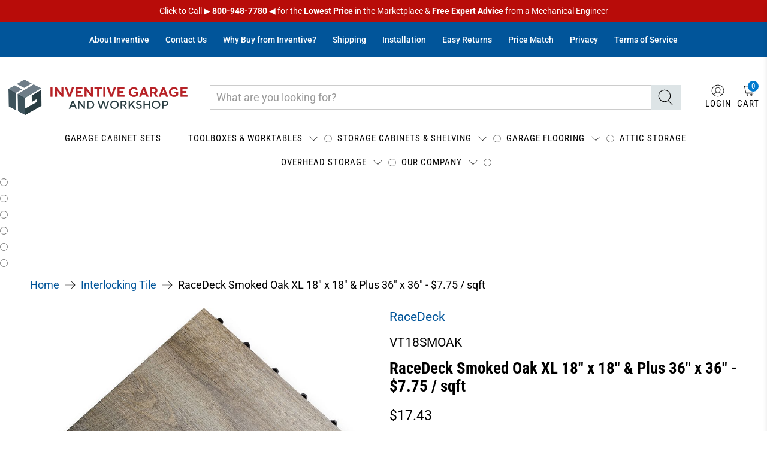

--- FILE ---
content_type: text/html; charset=utf-8
request_url: https://inventivegarage.com/products/racedeck-smoked-oak-xl-18-x-18-plus-36-x-36
body_size: 82794
content:


 <!doctype html>
<html class="no-js no-touch" lang="en">
 <head>
 <!-- BEGIN MerchantWidget Code -->
 <script id='merchantWidgetScript'
            src="https://www.gstatic.com/shopping/merchant/merchantwidget.js"
            defer>
</script>
 <script type="text/javascript">
            merchantWidgetScript.addEventListener('load', function () {
            merchantwidget.start({
            position: 'LEFT_BOTTOM'
            });
            });
</script>
 <!-- END MerchantWidget Code -->
 <style id="w3_bg_load">div:not(.w3_bg), section:not(.w3_bg), iframelazy:not(.w3_bg){background-image:none !important;}</style>
<script>
var w3_lazy_load_by_px = 200,
    blank_image_webp_url = "https://d2pk8plgu825qi.cloudfront.net/wp-content/uploads/blank.pngw3.webp",
    google_fonts_delay_load = 1e4,
    w3_mousemoveloadimg = !1,
    w3_page_is_scrolled = !1,
    w3_lazy_load_js = 1,
    w3_excluded_js = 0;
class w3_loadscripts {
    constructor(e) {
        this.triggerEvents = e, this.eventOptions = {
            passive: !0
        }, this.userEventListener = this.triggerListener.bind(this), this.lazy_trigger, this.style_load_fired, this.lazy_scripts_load_fired = 0, this.scripts_load_fired = 0, this.scripts_load_fire = 0, this.excluded_js = w3_excluded_js, this.w3_lazy_load_js = w3_lazy_load_js, this.w3_fonts = "undefined" != typeof w3_googlefont ? w3_googlefont : [], this.w3_styles = [], this.w3_scripts = {
            normal: [],
            async: [],
            defer: [],
            lazy: []
        }, this.allJQueries = []
    }
    user_events_add(e) {
        this.triggerEvents.forEach(t => window.addEventListener(t, e.userEventListener, e.eventOptions))
    }
    user_events_remove(e) {
        this.triggerEvents.forEach(t => window.removeEventListener(t, e.userEventListener, e.eventOptions))
    }
    triggerListener_on_load() {
        "loading" === document.readyState ? document.addEventListener("DOMContentLoaded", this.load_resources.bind(this)) : this.load_resources()
    }
    triggerListener() {
        this.user_events_remove(this), this.lazy_scripts_load_fired = 1, this.add_html_class("w3_user"), "loading" === document.readyState ? (document.addEventListener("DOMContentLoaded", this.load_style_resources.bind(this)), this.scripts_load_fire || document.addEventListener("DOMContentLoaded", this.load_resources.bind(this))) : (this.load_style_resources(), this.scripts_load_fire || this.load_resources())
    }
    async load_style_resources() {
        this.style_load_fired || (this.style_load_fired = !0, this.register_styles(), document.getElementsByTagName("html")[0].setAttribute("data-css", this.w3_styles.length), document.getElementsByTagName("html")[0].setAttribute("data-css-loaded", 0), this.preload_scripts(this.w3_styles), this.load_styles_preloaded())
    }
    async load_styles_preloaded() {
        setTimeout(function(e) {
            document.getElementsByTagName("html")[0].classList.contains("css-preloaded") ? e.load_styles(e.w3_styles) : e.load_styles_preloaded()
        }, 200, this)
    }
    async load_resources() {
        this.scripts_load_fired || (this.scripts_load_fired = !0, this.hold_event_listeners(), this.exe_document_write(), this.register_scripts(), this.add_html_class("w3_start"), "function" == typeof w3_events_on_start_js && w3_events_on_start_js(), this.preload_scripts(this.w3_scripts.normal), this.preload_scripts(this.w3_scripts.defer), this.preload_scripts(this.w3_scripts.async), this.wnwAnalytics(), this.wnwBoomerang(), await this.load_scripts(this.w3_scripts.normal), await this.load_scripts(this.w3_scripts.defer), await this.load_scripts(this.w3_scripts.async), await this.execute_domcontentloaded(), await this.execute_window_load(), window.dispatchEvent(new Event("w3-scripts-loaded")), this.add_html_class("w3_js"), "function" == typeof w3_events_on_end_js && w3_events_on_end_js(), this.lazy_trigger = setInterval(this.w3_trigger_lazy_script, 500, this))
    }
    async w3_trigger_lazy_script(e) {
        e.lazy_scripts_load_fired && (await e.load_scripts(e.w3_scripts.lazy), e.add_html_class("jsload"), clearInterval(e.lazy_trigger))
    }
    add_html_class(e) {
        document.getElementsByTagName("html")[0].classList.add(e)
    }
    register_scripts() {
        document.querySelectorAll("script[type=lazyload_int]").forEach(e => {
            e.hasAttribute("data-src") ? e.hasAttribute("async") && !1 !== e.async ? this.w3_scripts.async.push(e) : e.hasAttribute("defer") && !1 !== e.defer || "module" === e.getAttribute("data-w3-type") ? this.w3_scripts.defer.push(e) : this.w3_scripts.normal.push(e) : this.w3_scripts.normal.push(e)
        }), document.querySelectorAll("script[type=lazyload_ext]").forEach(e => {
            this.w3_scripts.lazy.push(e)
        })
    }
    register_styles() {
        document.querySelectorAll("link[data-href]").forEach(e => {
            this.w3_styles.push(e)
        })
    }
    async execute_script(e) {
        return await this.repaint_frame(), new Promise(t => {
            let s = document.createElement("script"),
                a;
            [...e.attributes].forEach(e => {
                let t = e.nodeName;
                "type" !== t && "data-src" !== t && ("data-w3-type" === t && (t = "type", a = e.nodeValue), s.setAttribute(t, e.nodeValue))
            }), e.hasAttribute("data-src") ? (s.setAttribute("src", e.getAttribute("data-src")), s.addEventListener("load", t), s.addEventListener("error", t)) : (s.text = e.text, t()), null !== e.parentNode && e.parentNode.replaceChild(s, e)
        })
    }
    async execute_styles(e) {
        var t;
        let s;
        return t = e, void((s = document.createElement("link")).href = t.getAttribute("data-href"), s.rel = "stylesheet", document.head.appendChild(s), t.parentNode.removeChild(t))
    }
    async load_scripts(e) {
        let t = e.shift();
        return t ? (await this.execute_script(t), this.load_scripts(e)) : Promise.resolve()
    }
    async load_styles(e) {
        let t = e.shift();
        return t ? (this.execute_styles(t), this.load_styles(e)) : "loaded"
    }
    async load_fonts(e) {
        var t = document.createDocumentFragment();
        e.forEach(e => {
            let s = document.createElement("link");
            s.href = e, s.rel = "stylesheet", t.appendChild(s)
        }), setTimeout(function() {
            document.head.appendChild(t)
        }, google_fonts_delay_load)
    }
    preload_scripts(e) {
        var t = document.createDocumentFragment(),
            s = 0,
            a = this;
        [...e].forEach(i => {
            let r = i.getAttribute("data-src"),
                n = i.getAttribute("data-href");
            if (r) {
                let d = document.createElement("link");
                d.href = r, d.rel = "preload", d.as = "script", t.appendChild(d)
            } else if (n) {
                let l = document.createElement("link");
                l.href = n, l.rel = "preload", l.as = "style", s++, e.length == s && (l.dataset.last = 1), t.appendChild(l), l.onload = function() {
                    fetch(this.href).then(e => e.blob()).then(e => {
                        a.update_css_loader()
                    }).catch(e => {
                        a.update_css_loader()
                    })
                }, l.onerror = function() {
                    a.update_css_loader()
                }
            }
        }), document.head.appendChild(t)
    }
    update_css_loader() {
        document.getElementsByTagName("html")[0].setAttribute("data-css-loaded", parseInt(document.getElementsByTagName("html")[0].getAttribute("data-css-loaded")) + 1), document.getElementsByTagName("html")[0].getAttribute("data-css") == document.getElementsByTagName("html")[0].getAttribute("data-css-loaded") && document.getElementsByTagName("html")[0].classList.add("css-preloaded")
    }
    hold_event_listeners() {
        let e = {};

        function t(t, s) {
            ! function(t) {
                function s(s) {
                    return e[t].eventsToRewrite.indexOf(s) >= 0 ? "w3-" + s : s
                }
                e[t] || (e[t] = {
                    originalFunctions: {
                        add: t.addEventListener,
                        remove: t.removeEventListener
                    },
                    eventsToRewrite: []
                }, t.addEventListener = function() {
                    arguments[0] = s(arguments[0]), e[t].originalFunctions.add.apply(t, arguments)
                }, t.removeEventListener = function() {
                    arguments[0] = s(arguments[0]), e[t].originalFunctions.remove.apply(t, arguments)
                })
            }(t), e[t].eventsToRewrite.push(s)
        }

        function s(e, t) {
            let s = e[t];
            Object.defineProperty(e, t, {
                get: () => s || function() {},
                set(a) {
                    e["w3" + t] = s = a
                }
            })
        }
        t(document, "DOMContentLoaded"), t(window, "DOMContentLoaded"), t(window, "load"), t(window, "pageshow"), t(document, "readystatechange"), s(document, "onreadystatechange"), s(window, "onload"), s(window, "onpageshow")
    }
    hold_jquery(e) {
        let t = window.jQuery;
        Object.defineProperty(window, "jQuery", {
            get: () => t,
            set(s) {
                if (s && s.fn && !e.allJQueries.includes(s)) {
                    s.fn.ready = s.fn.init.prototype.ready = function(t) {
                        if (void 0 !== t) return e.scripts_load_fired ? e.domReadyFired ? t.bind(document)(s) : document.addEventListener("w3-DOMContentLoaded", () => t.bind(document)(s)) : t.bind(document)(s), s(document)
                    };
                    let a = s.fn.on;
                    s.fn.on = s.fn.init.prototype.on = function() {
                        if ("ready" == arguments[0]) {
                            if (this[0] !== document) return a.apply(this, arguments), this;
                            arguments[1].bind(document)(s)
                        }
                        if (this[0] === window) {
                            function e(e) {
                                return e.split(" ").map(e => "load" === e || 0 === e.indexOf("load.") ? "w3-jquery-load" : e).join(" ")
                            }
                            "string" == typeof arguments[0] || arguments[0] instanceof String ? arguments[0] = e(arguments[0]) : "object" == typeof arguments[0] && Object.keys(arguments[0]).forEach(t => {
                                Object.assign(arguments[0], {
                                    [e(t)]: arguments[0][t]
                                })[t]
                            })
                        }
                        return a.apply(this, arguments), this
                    }, e.allJQueries.push(s)
                }
                t = s
            }
        })
    }
    async execute_domcontentloaded() {
        this.domReadyFired = !0, await this.repaint_frame(), document.dispatchEvent(new Event("w3-DOMContentLoaded")), await this.repaint_frame(), window.dispatchEvent(new Event("w3-DOMContentLoaded")), await this.repaint_frame(), document.dispatchEvent(new Event("w3-readystatechange")), await this.repaint_frame(), document.w3onreadystatechange && document.w3onreadystatechange()
    }
    async execute_window_load() {
        await this.repaint_frame(), setTimeout(function() {
            window.dispatchEvent(new Event("w3-load"))
        }, 100), await this.repaint_frame(), window.w3onload && window.w3onload(), await this.repaint_frame(), this.allJQueries.forEach(e => e(window).trigger("w3-jquery-load")), window.dispatchEvent(new Event("w3-pageshow")), await this.repaint_frame(), window.w3onpageshow && window.w3onpageshow()
    }
    exe_document_write() {
        let e = new Map;
        document.write = document.writeln = function(t) {
            let s = document.currentScript,
                a = document.createRange(),
                i = s.parentElement,
                r = e.get(s);
            void 0 === r && (r = s.nextSibling, e.set(s, r));
            let n = document.createDocumentFragment();
            a.setStart(n, 0), n.appendChild(a.createContextualFragment(t)), i.insertBefore(n, r)
        }
    }
    async repaint_frame() {
        return new Promise(e => requestAnimationFrame(e))
    }
    static execute() {
        let e = new w3_loadscripts(["keydown", "mousemove", "touchmove", "touchstart", "touchend", "wheel"]);
        e.load_fonts(e.w3_fonts), e.user_events_add(e), e.excluded_js || e.hold_jquery(e), e.w3_lazy_load_js || (e.scripts_load_fire = 1, e.triggerListener_on_load());
        let t = setInterval(function e(s) {
            null != document.body && (document.body.getBoundingClientRect().top
 <-30 && s.triggerListener(), clearInterval(t))
        }, 500, e)
    }
    wnwAnalytics() {
        document.querySelectorAll(".analytics").forEach(function(e) {
            try{
                trekkie.integrations = !1;
                var t = document.createElement("script");
                t.innerHTML = e.innerHTML, e.parentNode.insertBefore(t, e.nextSibling), e.parentNode.removeChild(e)
            }
            catch(err){
            console.log(err)
            }

        })
    }
    wnwBoomerang() {
        document.querySelectorAll(".boomerang").forEach(function(e) {
            window.BOOMR.version = !1;
            var t = document.createElement("script");
            t.innerHTML = e.innerHTML, e.parentNode.insertBefore(t, e.nextSibling), e.parentNode.removeChild(e)
        })
    }
}
setTimeout(function(){
w3_loadscripts.execute();
},1000);
</script>
<script>
(() => {
    try {        
        const setAttribute = (element, attr, value) => element.setAttribute(attr, value);
        const removeAttribute = (element, attr) => element.removeAttribute(attr);        
        const observer = new MutationObserver((mutations) => {
            mutations.forEach(({ addedNodes }) => {
                addedNodes.forEach((node) => {
                    if (node.nodeType === 1) {
                        if (node.tagName === "SCRIPT" && node.id === 'web-pixels-manager-setup') {                        
                            node.type = "lazyload_int";
                        } else if (node.tagName === "IMG" && node.src.includes('cdn.shopify.com/s/files/1/0732/8337/1312/files/IGW_Icons_')) {              
                            if (node.src) {              
                                node.setAttribute("data-src", node.src);
                                node.removeAttribute("src");
                            }
                            if (node.srcset) {              
                                node.setAttribute("data-srcset", node.srcset);                                                                                
                                node.removeAttribute("srcset");
                            }                                                    
                            node.setAttribute("data-class", "LazyLoad");
                        }
                    }
                });
            });
            if (document.documentElement.classList.contains("w3_start")) {
                observer.disconnect();
            }
        });
        observer.observe(document.documentElement, {
            childList: true,
            subtree: true
        });
    } catch (error) {
        console.error("Error in MutationObserver:", error);
    }
})();
</script>
 <!-- Google Tag Manager -->
<script type="lazyload_int">
  window.dataLayer = window.dataLayer || [];
</script>
<script type="lazyload_int">
(function(w,d,s,l,i){w[l]=w[l]||[];w[l].push({"gtm.start":
  new Date().getTime(),event:"gtm.js"});var f=d.getElementsByTagName(s)[0],
  j=d.createElement(s),dl=l!="dataLayer"?"&l="+l:"";j.async=true;j.src=
  "https://www.googletagmanager.com/gtm.js?id="+i+dl;f.parentNode.insertBefore(j,f);
})(window,document,"script","dataLayer","GTM-K7VQTHVG");
</script>
<!-- End Google Tag Manager -->
<script id="elevar-gtm-suite-config" type="application/json">{"gtm_id": "GTM-K7VQTHVG", "event_config": {"cart_reconcile": true, "cart_view": true, "checkout_complete": true, "checkout_step": true, "collection_view": true, "product_add_to_cart": false, "product_add_to_cart_ajax": true, "product_remove_from_cart": true, "product_select": true, "product_view": true, "search_results_view": true, "user": true, "save_order_notes": true}, "gtm_suite_script": "https://cdn.shopify.com/s/files/1/0732/8337/1312/files/gtm_datalayer.js", "consent_enabled": false}</script>
 <!-- Microsoft Clarity Tracking (installed on 230721) -->
 <script type="lazyload_ext">
            (function(c,l,a,r,i,t,y){
                c[a]=c[a]||function(){(c[a].q=c[a].q||[]).push(arguments)};
                t=l.createElement(r);t.async=1;t.src="https://www.clarity.ms/tag/"+i;
                y=l.getElementsByTagName(r)[0];y.parentNode.insertBefore(t,y);
            })(window, document, "clarity", "script", "i2x8pxwjb2");
</script>
 <!-- Meta Pixel Code -->
 <script type="lazyload_int">
            !function(f,b,e,v,n,t,s)
            {if(f.fbq)return;n=f.fbq=function(){n.callMethod?
            n.callMethod.apply(n,arguments):n.queue.push(arguments)};
            if(!f._fbq)f._fbq=n;n.push=n;n.loaded=!0;n.version='2.0';
            n.queue=[];t=b.createElement(e);t.async=!0;
            t.src=v;s=b.getElementsByTagName(e)[0];
            s.parentNode.insertBefore(t,s)}(window, document,'script',
            'https://connect.facebook.net/en_US/fbevents.js');
            fbq('init', '778266879906680');
            fbq('track', 'PageView');
</script>
 <noscript><img height="1" width="1" style="display:none"
        src="https://www.facebook.com/tr?id=778266879906680&ev=PageView&noscript=1"
        /></noscript>
 <!-- End Meta Pixel Code -->
 <!-- Google Site Verification -->
 <meta name="google-site-verification" content="yNrkjjVfOpOyu8wxXE0r8OYO8AFdCh-erTSzfqHwTFE" />
 <!-- Facebook Site Verification -->
 <meta name="facebook-domain-verification" content="ojyjq0q34k4pzjgx94fu17l8jyuk29" />
 <script>
            window.Store = window.Store || {};
            window.Store.id = 73283371312;
</script>
 <meta charset="utf-8">
 <meta http-equiv="cleartype" content="on">
 <meta name="robots" content="index,follow">
 <meta name="viewport" content="width=device-width,initial-scale=1">
 <meta name="theme-color" content="#ffffff">
 <link rel="canonical" href="https://inventivegarage.com/products/racedeck-smoked-oak-xl-18-x-18-plus-36-x-36" /><title> Stylish RaceDeck Smoked Oak Tiles - Modular Garage &amp; Display Flooring</title>
 <!-- DNS prefetches -->
 <link rel="dns-prefetch" href="https://cdn.shopify.com">
 <link rel="dns-prefetch" href="https://fonts.shopify.com">
 <link rel="dns-prefetch" href="https://monorail-edge.shopifysvc.com">
 <link rel="dns-prefetch" href="https://ajax.googleapis.com">
 <!-- Preconnects -->
 <link rel="preconnect" href="https://cdn.shopify.com" crossorigin>
 <link rel="preconnect" href="https://fonts.shopify.com" crossorigin>
 <link rel="preconnect" href="https://monorail-edge.shopifysvc.com">
 <link rel="preconnect" href="https://ajax.googleapis.com">
 <!-- Preloads -->
 <!-- Preload CSS -->
 <!-- Preload JS -->
 <!-- CSS for Flex -->
 <link rel="preload" href="//inventivegarage.com/cdn/fonts/roboto/roboto_n4.2019d890f07b1852f56ce63ba45b2db45d852cba.woff2" as="font" type="font/woff2" crossorigin>
<link rel="preload" href="//inventivegarage.com/cdn/fonts/roboto/roboto_n7.f38007a10afbbde8976c4056bfe890710d51dec2.woff2" as="font" type="font/woff2" crossorigin>
<link rel="preload" href="//inventivegarage.com/cdn/fonts/roboto_condensed/robotocondensed_n4.01812de96ca5a5e9d19bef3ca9cc80dd1bf6c8b8.woff2" as="font" type="font/woff2" crossorigin>
<link rel="preload" href="//inventivegarage.com/cdn/fonts/roboto_condensed/robotocondensed_n7.0c73a613503672be244d2f29ab6ddd3fc3cc69ae.woff2" as="font" type="font/woff2" crossorigin>
<link rel="preload" href="//inventivegarage.com/cdn/fonts/roboto_mono/robotomono_n5.29a963c13062654edff960e0fc0769528bdca7e5.woff2" as="font" type="font/woff2" crossorigin>
<style>
@font-face {
  font-family: Roboto;
  font-weight: 400;
  font-style: normal;
  font-display: swap;
  src: url("//inventivegarage.com/cdn/fonts/roboto/roboto_n4.2019d890f07b1852f56ce63ba45b2db45d852cba.woff2") format("woff2"),
       url("//inventivegarage.com/cdn/fonts/roboto/roboto_n4.238690e0007583582327135619c5f7971652fa9d.woff") format("woff");
}

@font-face {
  font-family: Roboto;
  font-weight: 700;
  font-style: normal;
  font-display: swap;
  src: url("//inventivegarage.com/cdn/fonts/roboto/roboto_n7.f38007a10afbbde8976c4056bfe890710d51dec2.woff2") format("woff2"),
       url("//inventivegarage.com/cdn/fonts/roboto/roboto_n7.94bfdd3e80c7be00e128703d245c207769d763f9.woff") format("woff");
}

@font-face {
  font-family: "Roboto Condensed";
  font-weight: 400;
  font-style: normal;
  font-display: swap;
  src: url("//inventivegarage.com/cdn/fonts/roboto_condensed/robotocondensed_n4.01812de96ca5a5e9d19bef3ca9cc80dd1bf6c8b8.woff2") format("woff2"),
       url("//inventivegarage.com/cdn/fonts/roboto_condensed/robotocondensed_n4.3930e6ddba458dc3cb725a82a2668eac3c63c104.woff") format("woff");
}

@font-face {
  font-family: "Roboto Condensed";
  font-weight: 700;
  font-style: normal;
  font-display: swap;
  src: url("//inventivegarage.com/cdn/fonts/roboto_condensed/robotocondensed_n7.0c73a613503672be244d2f29ab6ddd3fc3cc69ae.woff2") format("woff2"),
       url("//inventivegarage.com/cdn/fonts/roboto_condensed/robotocondensed_n7.ef6ece86ba55f49c27c4904a493c283a40f3a66e.woff") format("woff");
}

@font-face {
  font-family: "Roboto Mono";
  font-weight: 500;
  font-style: normal;
  font-display: swap;
  src: url("//inventivegarage.com/cdn/fonts/roboto_mono/robotomono_n5.29a963c13062654edff960e0fc0769528bdca7e5.woff2") format("woff2"),
       url("//inventivegarage.com/cdn/fonts/roboto_mono/robotomono_n5.ba11b9a58fc32158ddb2acccd36cc62c012f4109.woff") format("woff");
}


@font-face {
  font-family: "flex-icon";
  src: url('[data-uri]') format("woff");
  font-weight: normal;
  font-style: normal;
  font-display: swap;
}
</style>
 <style>.mobile-menu-link:after,.navbar-link:not(.is-arrowless):after,html{-moz-osx-font-smoothing:grayscale;-webkit-font-smoothing:antialiased}.no-js .mega-menu-section,.product-gallery__link,footer,header,hr,section{display:block}hr,html{background-color:#fff}audio,img{max-width:100%;height:auto}table td,td{text-align:left}body,button,input,select{font-family:Roboto,sans-serif}.subtitle span,.title span,.title strong,span{font-weight:inherit}body.compensate-for-scrollbar{overflow:hidden}.plyr__video-embed{height:0;padding-bottom:56.25%}.plyr__video-embed iframe{border:0;height:100%;left:0;position:absolute;top:0;-webkit-user-select:none;user-select:none;width:100%}.plyr:fullscreen{background:#000;border-radius:0!important;height:100%;margin:0;width:100%}fieldset,hr{border:none}.plyr:fullscreen video{height:100%}.plyr:fullscreen .plyr__video-wrapper{height:100%;position:static}.plyr:fullscreen.plyr--vimeo .plyr__video-wrapper{height:0;position:relative;top:50%;transform:translateY(-50%)}.plyr:fullscreen .plyr__control .icon--exit-fullscreen{display:block}.plyr:fullscreen .plyr__control .icon--exit-fullscreen+svg{display:none}.plyr:fullscreen.plyr--hide-controls{cursor:none}@media (min-width:1024px){.plyr:fullscreen .plyr__captions{font-size:21px}}.breadcrumb,.button{-webkit-user-select:none;user-select:none}.mobile-menu-link:after,.navbar-link:not(.is-arrowless):after{font-family:flex-icon!important;speak:none;font-style:normal;font-weight:400;font-variant:normal;text-transform:none;line-height:1;content:"\e904";display:block;pointer-events:none;position:absolute;transform-origin:center;top:50%;transform:translateY(-50%);font-size:.8em}.subtitle:not(:last-child),.title:not(:last-child){margin-bottom:1.25rem}body,fieldset,h1,h2,h3,h4,h6,html,iframe,legend,li,ul{margin:0;padding:0}p{margin:0 0 1em}.accordion-content p,.multicolumns .content>:last-child,.multicolumns .content>:only-child,.multicolumns .custom-section-header>:last-child,.multicolumns .custom-section-header>:only-child,.section-logo-list .custom-section-header .inline-richtext,button,input,p:last-child,p:only-child,select{margin:0}ul{list-style:none}html{box-sizing:border-box;min-width:300px;overflow-x:hidden;overflow-y:auto;font-size:18px;text-rendering:optimizeLegibility;-webkit-text-size-adjust:100%;text-size-adjust:100%;-webkit-backface-visibility:hidden;backface-visibility:hidden;scroll-behavior:smooth}*,:after,:before{box-sizing:inherit}iframe{border:0}table{border-collapse:collapse;border-spacing:0}td{padding:0}hr{height:2px;margin:1.5rem 0;color:#01559a}input[type=checkbox],input[type=radio]{vertical-align:baseline}small{font-size:.875rem}span{font-style:inherit}table td{vertical-align:top}.noscript,.swatch .swatch-element .crossed-out,.swatch input{display:none}body{font-size:18px;font-weight:400;line-height:1.5;color:#000;text-rendering:optimizeLegibility;-webkit-font-smoothing:antialiased;-moz-osx-font-smoothing:grayscale}.h1,h1,h2,h3,h4,h6{font-family:Roboto Condensed,sans-serif;line-height:1.5;display:block;text-rendering:optimizeLegibility;color:#000;letter-spacing:0;-webkit-font-smoothing:antialiased;-moz-osx-font-smoothing:grayscale;text-transform:none;font-style:normal}.h1,.title,h1,h2,h3,h4,h6,strong{font-weight:700}.h1,h1{font-size:21px}h2{font-size:18px}#icon-star,.mega-menu a,.mega-menu a:active,.mega-menu a:visited,.mobile-menu a,.search-popup__title,h2>a,h2>a:link,h2>a:visited{color:#000}.breadcrumb a:hover,.navbar-dropdown .navbar-item:hover,.navbar-dropdown .navbar-link:hover,a:hover,h2>a:focus,h2>a:hover{color:#b80c09}h3{font-size:16px}.button .icon.icon--cart,h4{font-size:14px}h6{font-size:12px}a{transition:color .3s ease-in-out;color:#01559a;text-decoration:none;cursor:pointer}a strong{color:currentColor}em{font-style:italic}.footer__credits,small{font-size:smaller}.multicolumns .center,.section-logo-list .custom-section-header.center,.text-align-center{text-align:center}.text-align-left{text-align:left}.subtitle,.title{overflow-wrap:break-word}.title{font-size:21px;line-height:1.125;color:#000}.title strong{color:inherit}.title:not(.is-spaced)+.subtitle:not(.modal_price){margin-top:-1.25rem}.title.is-3{font-size:2rem}.subtitle{font-size:1.25rem;font-weight:400;line-height:1.25;color:#000}.heading-divider:not(.heading-divider--vertical){border-color:#000;border-style:solid;border-width:2px;border-bottom:none}.heading-divider--short{width:70px}.is-flex{display:flex}.is-align-start{align-items:flex-start}.is-align-center,.mobile-menu .mobile-menu__item{align-items:center}.is-justify-left{justify-content:flex-start}.is-justify-end{justify-content:flex-end}.is-justify-center{justify-content:center}.is-justify-space-between{justify-content:space-between}.is-flex-wrap,.navbar{flex-wrap:wrap}.is-flex-row{flex-direction:row}.is-flex-column{flex-direction:column}.is-sr-only{border:none!important;clip:rect(0,0,0,0)!important;height:.01em!important;overflow:hidden!important;padding:0!important;position:absolute!important;white-space:nowrap!important;width:.01em!important}.visually-hidden{position:absolute!important;width:1px;height:1px;padding:0;margin:-1px;overflow:hidden;clip:rect(1px,1px,1px,1px);border:0}@media only screen and (min-width:1025px) and (max-width:1400px){.is-hidden-large{display:none!important}}.has-padding-top{padding-top:20px}.has-padding-bottom{padding-bottom:20px}.has-padding-left{padding-left:20px}.has-padding-right{padding-right:20px}.has-padding,.mega-menu__block{padding:20px}.has-small-padding-top{padding-top:10px}.button,.input{padding-bottom:calc(.375em - 1px);padding-top:calc(.375em - 1px)}.container.has-column-padding-bottom .column,.has-gutter-enabled.has-multirow-blocks .has-gutter,.has-margin-bottom{margin-bottom:20px}.is-relative{position:relative}.dynamic-sections{display:flex;flex-wrap:wrap;justify-content:center;width:100%}.shopify-section{width:100%}.section,.section.is-width-wide .container.has-limit{max-width:1200px;width:95%}.section{margin-left:auto;margin-right:auto}.container,.header-cart__icon{position:relative;margin:0 auto}.section.has-background{width:calc(95% - 20px);max-width:1180px;padding-left:10px;padding-right:10px}.section.is-width-wide{width:100%;max-width:none}.container{display:flex;flex-wrap:wrap;flex:auto}.container .column,.container .columns{margin-left:10px;margin-right:10px}.container.is-medium{width:70%}.easytabs-container .easytabs-content-item[data-et-handle=tabs-accessories],.easytabs-container .easytabs-tab-item[data-et-handle=tabs-accessories],.hidden,.no-js .navbar-dropdown,.no-js .navbar-link:not(.is-arrowless):after{display:none!important}.one-whole{width:calc(100% - 20px)}.one-half{width:calc(50% - 20px)}.one-third{width:calc(33.3333333333% - 20px)}.two-thirds{width:calc(66.6666666667% - 20px)}.one-fourth{width:calc(25% - 20px)}.one-fifth{width:calc(20% - 20px)}.has-no-side-gutter.has-background{padding-right:0;padding-left:0}.has-no-side-gutter .one-fifth,.has-no-side-gutter .one-third{margin-right:0;margin-left:0}.has-no-side-gutter .one-third{width:33.3333333333%}.has-no-side-gutter .one-fifth{width:20%}.text-center{text-align:center!important}.button,.input{-webkit-appearance:none;appearance:none;align-items:center;border:1px solid transparent;border-radius:0;box-shadow:none;display:inline-flex;font-size:1rem;height:2.25em;justify-content:flex-start;line-height:1.5;padding-left:calc(.625em - 1px);padding-right:calc(.625em - 1px);position:relative;vertical-align:top}.badge,.header-cart__icon{justify-content:center;display:flex}.button:active,.button:focus,.input:active,.input:focus{outline:0}.swatch input:disabled+.swatch-element .crossed-out,.swatch input:disabled+.swatch-element label,[disabled].button{cursor:not-allowed}.header-cart__icon{width:max-content}.badge,.breadcrumb.is-regular .icon{height:1rem;width:1rem}.badge{position:absolute;top:-.3rem;left:calc(65% - .2rem);font-size:.7rem;background:#007ace;color:#fff;align-items:center;border-radius:50%;letter-spacing:0}.action_button--secondary,.button--primary{border-radius:0;width:auto;height:auto;font-size:1rem;line-height:inherit;max-width:100%}.button{font-family:Roboto Mono,sans-serif;font-weight:500;font-style:normal;letter-spacing:0;background-color:#fff;border-color:#dbdbdb;border-width:1px;color:#363636;cursor:pointer;justify-content:center;padding-left:1em;padding-right:1em;text-align:center;text-transform:none;transition:background .2s ease-in-out;white-space:nowrap}.button .icon{height:1.5em;width:1.5em}.button .icon:first-child:not(:last-child){margin-left:calc(-.375em - 1px);margin-right:10px}.button .icon:first-child:last-child{margin-left:calc(-.375em - 1px);margin-right:calc(-.375em - 1px)}.button:active,.button:focus,.button:hover{border-color:#b80c09;color:#b80c09}.age-gate__confirm_btn:focus:not(:active),.button.is-focused:not(:active),.button:focus:not(:active),.is-focused.age-gate__confirm_btn:not(:active){box-shadow:0 0 0 .125em #01559a40}.button.is-inverse{background-color:#363636;border-color:transparent;color:#fff}.button[disabled]{box-shadow:none;opacity:.5}.action_button--secondary.is-focused:not(:active),.action_button--secondary:focus:not(:active),.age-gate__confirm_btn.is-focused:not(:active),.age-gate__confirm_btn:focus:not(:active),.button--add-to-cart.is-focused:not(:active),.button--add-to-cart:focus:not(:active),.button--primary.is-focused:not(:active),.button--primary:focus:not(:active),.button--secondary.is-focused:not(:active),.button--secondary:focus:not(:active),.cart__checkout .checkout.is-focused:not(:active),.cart__checkout .checkout:focus:not(:active),.input:active,.input:focus,.purchase-details .purchase-details__spb--true .shopify-payment-button .shopify-payment-button__button--unbranded.is-focused:not(:active),.purchase-details .purchase-details__spb--true .shopify-payment-button .shopify-payment-button__button--unbranded:focus:not(:active),.shopify-challenge__button.is-focused:not(:active),.shopify-challenge__button:focus:not(:active),a.button--add-to-cart.button.is-focused:not(:active),a.button--add-to-cart.button:focus:not(:active),a.button--primary.button.is-focused:not(:active),a.button--primary.button:focus:not(:active),a.button--secondary.button.is-focused:not(:active),a.button--secondary.button:focus:not(:active){box-shadow:0 0 0 .125em #01559a40}.button--primary{white-space:normal;overflow-wrap:normal}.button--primary,.button--primary:link,.button--primary:visited{color:#fff;background-color:#000;border-color:#0000}.button--primary:active,.button--primary:focus,.button--primary:hover{color:#fff;border-color:#0000;background-color:#606060}.action_button--secondary{white-space:normal}.action_button--secondary,.action_button--secondary:link,.action_button--secondary:visited{color:#000;background-color:#0000;border-color:#000}.action_button--secondary:active,.action_button--secondary:focus,.action_button--secondary:hover{color:#fff;border-color:#000;background-color:#000}.button--add-to-cart{font-size:1rem;border-radius:2px;width:100%;line-height:inherit}.button--add-to-cart,.button--add-to-cart:link,.button--add-to-cart:visited{color:#fff;background-color:#01559a;border-color:#606060}.button--add-to-cart:hover{color:#fff;border-color:#0000!important;background-color:#000}.button--add-to-cart:active,.button--add-to-cart:focus{color:#fff;border-color:#0000;background-color:#000}.content li+li{margin-top:.25em}.content p:not(:last-child),.content ul:not(:last-child){margin-bottom:1em}.content h2{font-size:1.75em;margin-bottom:.5714em;word-wrap:break-word}.content h3{font-size:1.5em;margin-bottom:.6666em;word-wrap:break-word}.content ul{list-style:disc;margin-left:2em;margin-top:1em}.image-element__wrap,.image-element__wrap img,.image__container{margin-left:auto;margin-right:auto}.selectors-form{margin-bottom:0}.selectors-form__wrap{display:flex;flex-wrap:wrap;justify-content:flex-start}.icon,.is-medium .icon{height:1.2rem;width:1.2rem}.selectors-form--mobile{padding:.5rem 1.5rem}.icon{align-items:center;display:inline-flex;justify-content:center;fill:currentColor}.icon svg{height:100%;width:100%}.price-ui--loading,.transition--appear{opacity:0}.transition--appear.lazyloaded{opacity:1}.image__container{display:block;font-size:0}.image__container img,.product-gallery__main{width:100%}.image-element__wrap{overflow:hidden;max-width:100%;height:100%}.image-element__wrap img{height:100%;width:100%;display:block}.placeholder-svg{display:block;fill:#00000059;background-color:#0000001a;width:100%;height:100%;max-width:100%;max-height:100%;border:1px solid rgba(0,0,0,.2)}#theme-ajax-cart{z-index:50;box-shadow:0 8px 8px #0a0a0a1a}.ajax-cart{width:100%;font-size:16px;color:#000;text-shadow:none;text-transform:none;letter-spacing:0}.breadcrumb,.breadcrumb.is-regular,.control,.label{font-size:1rem}.input,.label{color:#363636}.is-drawer,.quantity-minus.button,.quantity-plus.button{background-color:#fff}.ajax-cart__close-icon{position:absolute;top:50%;transform:translateY(-50%);right:1rem;line-height:0;cursor:pointer}.ajax-cart--drawer{position:relative;z-index:50}.ajax-cart__overlay{position:fixed;top:0;right:-100%;bottom:0;z-index:49;width:100%;height:100%;background-color:#000c;opacity:0;transition:opacity .2s}.control,.message-header,.navbar,.navbar-item,.navbar-link{position:relative}#theme-ajax-cart.is-drawer{position:fixed;top:0;right:-40%;bottom:0;width:40%;height:100%;transition:right .3s ease-in-out}.breadcrumb{white-space:nowrap}.breadcrumb a{align-items:center;color:#01559a;display:flex;justify-content:center;padding:0;line-height:1}.breadcrumb li{align-items:center;display:flex;line-height:2;white-space:normal}.breadcrumb ul{align-items:center;display:flex;flex-wrap:wrap;justify-content:flex-start}.breadcrumb .icon:first-child{margin-right:.5em}.breadcrumb .icon:last-child{margin-left:.5em}.breadcrumb-separator{display:flex;align-items:flex-end}.card-content{background-color:transparent;padding:1.5rem}.input{background-color:#fff;border-color:#ccc;box-shadow:none;max-width:100%;width:100%}.input::-moz-placeholder{color:#36363680}.input::-webkit-input-placeholder{color:#36363680}.input:-moz-placeholder{color:#36363680}.input:-ms-input-placeholder{color:#36363680}.input:hover{border-color:#b5b5b5}.input:active,.input:focus{border-color:#01559a}.label{display:block;font-weight:400}.label:not(:last-child){margin-bottom:.5em}.field:not(:last-child){margin-bottom:.75rem}.field.has-addons{display:flex;justify-content:flex-start}.field.has-addons .control:not(:last-child){margin-right:-1px}.field.has-addons .control:not(:first-child):not(:last-child) .input,.quantity-wrapper.quantity-style--box,.shopify-payment-button__button{border-radius:0}.field.has-addons .control:first-child:not(:only-child) .button,.field.has-addons .control:first-child:not(:only-child) .input{border-bottom-right-radius:0;border-top-right-radius:0}.field.has-addons .control:last-child:not(:only-child) .button{border-bottom-left-radius:0;border-top-left-radius:0}.field.has-addons .control .button:not([disabled]):hover,.field.has-addons .control .input:not([disabled]):hover{z-index:2}.field.has-addons .control .button:not([disabled]):active,.field.has-addons .control .button:not([disabled]):focus,.field.has-addons .control .input:not([disabled]):active,.field.has-addons .control .input:not([disabled]):focus{z-index:3}.field.has-addons .control .button:not([disabled]):active:hover,.field.has-addons .control .button:not([disabled]):focus:hover,.field.has-addons .control .input:not([disabled]):active:hover,.field.has-addons .control .input:not([disabled]):focus:hover{z-index:4}.control{box-sizing:border-box;clear:both;text-align:left}.control.has-icons-left .input:focus~.icon,.control.has-icons-right .input:focus~.icon{color:#7a7a7a}.control.has-icons-left .icon,.control.has-icons-right .icon{color:#dbdbdb;height:1.5em;pointer-events:none;position:absolute;top:0;width:1.8em;z-index:4}.control.has-icons-left .input{padding-left:2.25em}.control.has-icons-left .icon{left:0;top:50%;transform:translate(40%,-50%)}.control.has-icons-right .input{padding-right:2.25em}.control.has-icons-right .icon{right:0}.control.has-icons-right .icon.is-right{left:initial}.message-header{align-items:center;display:flex;justify-content:space-between;line-height:1.25;padding:.75em 1em}.navbar{min-height:3.25rem}.navbar-item{line-height:1.5;padding:0;display:block;flex-grow:0;flex-shrink:0}.navbar-link{display:block;line-height:1.5;padding:1rem .75rem}.navbar-link,[data-show-search-trigger],a.navbar-item{cursor:pointer}.navbar-link:not(.is-arrowless){padding-right:2.5em}.navbar-link:not(.is-arrowless):after{right:1em}.navbar-dropdown{padding-bottom:1rem;padding-top:1rem}.navbar-dropdown .navbar-item,.navbar-dropdown .navbar-link{color:#000;font-size:16px;text-transform:none;padding-left:.5rem;padding-right:.5rem}.navbar-dropdown .navbar-link{padding-top:0}.price-ui,.surface-pick-up{opacity:1}.header__logo img,.surface-pick-up{transition:opacity .3s ease-in}.surface-pick-up.surface-pick-up--loading{visibility:hidden;opacity:0}.price-ui{display:flex;flex-wrap:wrap;row-gap:.25rem;color:#000;transition:opacity .25s ease-in-out}.price+.compare-at-price{margin-left:5px}.compare-at-price{text-decoration:line-through;opacity:.6}shopify-payment-terms{display:block;margin-top:8px;margin-bottom:12px;font-size:.75rem}.icon-star-background{transition:none;transform:scaleX(var(--rating-scale,0))}.icon-star-reference{position:absolute;left:-9999px;width:0;height:0}.product-gallery__main,.product-gallery__thumbnails.is-slide-nav--true{opacity:0;transition:opacity .2s ease-in-out}.product-gallery__image{width:100%;height:auto}.product-gallery__image img{width:100%;height:auto;display:block}.is-slide-nav--true .product-gallery__thumbnail{position:relative;opacity:1}.product-gallery__thumbnails--bottom-thumbnails{margin-top:20px;display:flex;justify-content:center}.quantity-wrapper .quantity-element{min-height:44px}.quantity-wrapper .quantity-input{text-align:center;width:100%}.quantity-wrapper .quantity-minus .icon,.quantity-wrapper .quantity-plus .icon{padding:.3em}.cart-warning{display:block;width:100%;margin-top:20px}.button--add-to-cart,.gallery__item,.header-cart,.mobile-menu-link,.no-js .mega-menu,.product-gallery__thumbnails .product-gallery__thumbnail,.search-form,.shopify-payment-button,.video-wrapper,.video-wrapper.overlay--text_only .video__text-wrapper{position:relative}.shopify-payment-button__more-options{max-width:80%;padding:16px 0 28px;margin:0 auto;font-family:Roboto,sans-serif;font-style:normal;font-weight:400;color:#000;text-transform:none;letter-spacing:0;box-shadow:none}.shopify-payment-button__more-options:hover{background-color:transparent;border:none}.purchase-details{display:flex;align-items:center;flex-wrap:wrap}.product_section .smart-payment-button--true.product_form{max-width:100%}.product-quantity-box.purchase-details__quantity{margin-top:12px;margin-right:10px;width:calc(50% - 12px)}.quantity-input.input{-moz-appearance:textfield;box-shadow:none;border:0}.quantity-wrapper.quantity-style--box .plus-control,.quantity-wrapper.quantity-style--box .quantity-plus{border-top-right-radius:0;border-bottom-right-radius:0}.quantity-input.input::-webkit-inner-spin-button,.quantity-input.input::-webkit-outer-spin-button{-webkit-appearance:none;appearance:none}.quantity-minus.button:hover,.quantity-plus.button:hover{background-color:#01559a}.quantity-minus.button:hover .icon,.quantity-plus.button:hover .icon{fill:#b80c09}.quantity-minus.button .icon,.quantity-plus.button .icon{fill:#000}.quantity-minus.button[disabled]{opacity:1;background-color:#ffffff80}.quantity-wrapper.field.has-addons .control:not(:last-child){margin-right:0}.quantity-wrapper.quantity-style--box .quantity-minus{width:44px;border-top-left-radius:0;border-bottom-left-radius:0}.quantity-wrapper.quantity-style--box .minus-control{border-top-left-radius:0;border-bottom-left-radius:0}.quantity-wrapper.quantity-style--box .quantity-plus{width:44px}.quantity-wrapper.quantity-style--box .quantity-input-control{width:100%}.quantity-wrapper.quantity-style--box .quantity-input-control input{border-top:thin solid #ccc;border-bottom:thin solid #ccc}.footer__container,.header__menu,.quantity-wrapper.quantity-style--box .quantity-input,.quantity-wrapper.quantity-style--box .quantity-input-control--fill{width:100%}.purchase-details__buttons{display:flex;flex:1 0 calc(50% - 12px);align-items:flex-end;flex-wrap:wrap;margin-left:6px}.purchase-details__buttons .button{width:100%;height:auto;align-items:center;min-height:44px}.purchase-details__buttons .shopify-payment-button{flex:1 0 100%;margin-bottom:0;max-width:100%}.purchase-details__buttons .action_button.action_button--secondary{background-color:transparent;border:1px solid #ccc;color:#000;box-shadow:none;line-height:1.2;padding:10px 0;flex:1 0 100%;margin:0;max-width:100%}@media only screen and (min-width:1401px){.purchase-details__buttons .shopify-payment-button{flex:1 0 calc(50% - 12px);max-width:calc(50% - 12px)}.purchase-details__buttons .action_button.action_button--secondary{flex:1 0 calc(50% - 12px);max-width:calc(50% - 12px);margin-right:8px}}.purchase-details__buttons .action_button.action_button--secondary:focus,.purchase-details__buttons .action_button.action_button--secondary:hover{border:1px solid #01559a;background-color:#01559a;color:#fff}.purchase-details .purchase-details__spb--true{flex:1 0 100%;align-items:flex-start;margin-top:12px;margin-left:0}.button--add-to-cart .checkmark,.crossed-out{margin:auto;position:absolute;left:0;top:0;right:0;bottom:0}.purchase-details .purchase-details__spb--true .action_button.action_button--secondary{flex:1 0 calc(50% - 12px);margin:0 6px 0 0;max-width:calc(50% - 12px)}.purchase-details .purchase-details__spb--true .shopify-payment-button{margin:0 0 0 6px;max-width:calc(50% - 12px);line-height:1.2}.button--add-to-cart .text{display:block;animation-duration:.5s}.button--add-to-cart .checkmark path{stroke-dasharray:19.79 19.79;stroke-dashoffset:19.79;stroke:#fff;opacity:0}@media all and (-ms-high-contrast:none),(-ms-high-contrast:active){.purchase-details .purchase-details__spb--true{width:100%}.purchase-details .purchase-details__spb--true .action_button.action_button--secondary,.purchase-details .purchase-details__spb--true .shopify-payment-button{width:100%!important;max-width:calc(50% - 12px)!important}button .checkmark path{stroke-dashoffset:0;opacity:0}}.product-template:not(.product-template--image-scroll) .product-gallery .product-gallery__image{visibility:hidden}.product-template:not(.product-template--image-scroll) .product-gallery .product-gallery__image.is-selected{visibility:visible}.swatch .option-title{margin-bottom:.5rem;width:100%}.swatch label{float:left;min-width:40px;height:40px;margin:0;font-size:13px;text-align:center;line-height:40px;white-space:nowrap;text-transform:uppercase;cursor:pointer;padding:0 10px}.swatch-element{display:flex;border:thin solid #e2e2e2;min-width:40px;min-height:40px;border-radius:3px}.swatch input:checked+.swatch-element{border-color:#000;box-shadow:0 0 0 2px #fff}.swatch .swatch__option{transform:translateZ(0);-webkit-font-smoothing:antialiased;-moz-osx-font-smoothing:grayscale;margin:0 8px 8px 0;position:relative;outline:0}.gallery-type--classic,.swatch__options{display:flex;flex-wrap:wrap}.swatch input:disabled+.swatch-element{opacity:.5}.announcement-bar{width:100%;position:absolute}.announcement-bar.is-small{font-size:.75rem}.announcement-bar .is-width-standard .message-header{padding-left:0;padding-right:0}.announcement-bar__text{display:flex;align-items:center}.announcement-bar__content,.top-bar__menu{flex:1 1 auto;display:flex;align-items:center}.announcement-bar__content p{padding:0 .5em;display:inline-block}.announcement-bar__shadow{opacity:0;visibility:hidden;min-height:20px}.announcement-container{height:0;overflow:hidden;position:relative}.banner__heading{font-family:Roboto Condensed,sans-serif;font-weight:700;font-style:normal;font-size:40px;text-transform:none;color:#ccc}@media only screen and (max-width:1024px){.has-no-side-gutter.has-background{padding-right:0;padding-left:0}.banner__heading{font-size:2.5em}}.banner__subheading{font-family:Roboto,sans-serif;font-weight:400;font-style:normal;font-size:16px;letter-spacing:1px;color:#ccc}.footer__heading,.header,.mobile-header{font-family:Roboto Condensed,sans-serif}.footer__content{background-color:#000;color:#fff;font-size:17px;border-bottom:0;border-top:0}.header,.mobile-header,.mobile-search form,.search-popup{background-color:#fff}.footer__content a,.footer__content a:visited{color:#fff}.footer__content a:active,.footer__content a:hover,.mega-menu a:hover,.mobile-menu a:hover,.submenu__label:hover a{color:#b80c09}.footer__heading{font-size:21px;color:#fff;margin-bottom:10px}.footer__credits p{display:inline}.gallery__item:hover .gallery-item__overlay{opacity:1}.gallery-item__overlay{display:flex;position:absolute;top:0;left:0;width:100%;height:100%;opacity:0;transition:opacity .2s}.gallery-item__overlay .icon{margin:20px;width:2.4rem;height:2.4rem}.gallery__item-wrap a.gallery__link:before{content:"";position:absolute;top:0;right:0;bottom:0;left:0}.gallery__item .gallery-item__content{margin:15px 0 0;text-align:center}.header{transition:background-color .3s linear,height .2s linear}.header__inner-content{flex:0 0 auto;display:flex;align-items:center;padding:1.5rem .75rem .5rem;width:100%}.header__logo{transition:.1s linear;display:block}.header__search{flex:1;padding:0 2rem}.header__search .field,.search-form .search__fields .field{margin-bottom:0}#mobile-header .mobile-header__logo,.custom-specs .accordion-content .container>*,.header__search-bar,.image-with-text__image-column .image-element__wrap,.multicolumns .custom-section-header,.video__container{width:100%}.header__search-bar input,.header__search-button{border-radius:0}.header__menu-items{height:100%;position:relative}.header__menu-toggle{visibility:hidden;opacity:0;position:absolute}.header,.mobile-header{font-weight:400;font-style:normal;letter-spacing:1px;font-size:15px;text-transform:uppercase}.mega-menu,.mobile-menu__submenu{text-transform:none;letter-spacing:0}.header__link{color:#000;fill:#000}.header__link:hover{color:#b80c09;fill:#b80c09}.header__icons{display:flex;justify-content:flex-end;align-items:center}#shopify-buyer-consent.hidden,.action-area__link:not(.has-cart-count) .header-cart__count,.custom-brand__info .container:not(:has(*)),.custom-brand__info:not(:has(.section)),.custom-order__info .container:not(:has(*)),.custom-order__info:not(:has(.section)),.custom-warranty__info:not(:has(.section)),.header__icon-style-icons .icon-caption,.mega-menu-section,.mobile-icons .header__link[data-show-search-trigger],.mobile-search .search__fields:not(.user-searching) .field .fxcstm-close-search,.no-js-main-navigation,.product-text:empty,.title:empty{display:none}.action-area__link{display:flex;flex-direction:column;align-items:center;padding:1rem 5px;height:100%}.action-area__link:last-child{padding-right:0}.has-submenu label,.mobile-menu__first-level label{display:block;position:relative}.has-submenu .close-dropdown,.has-submenu .close-sub-dropdown{position:absolute;cursor:pointer;top:0;right:0;height:100%;width:25%}.header__logo:hover img{opacity:.7}@media only screen and (min-width:799px) and (max-width:1024px){.selectors-form__wrap{justify-content:center;width:100%;margin-bottom:10px}.header-menu__disclosure .selectors-form__wrap{margin-bottom:0}}.no-js div.has-dropdown label a.navbar-link.header__link{pointer-events:none;cursor:pointer}.no-js .no-js-main-navigation:checked+.mega-menu{display:block!important}.no-js .no-js-main-navigation:checked+.navbar-dropdown{display:block!important;opacity:1;visibility:visible}.no-js a.navbar-link.header__link:not(.is-arrowless){padding-right:.75rem!important}.heading-wrapper{margin-bottom:40px}.heading-wrapper.text-align-center .heading-divider,.multicolumns .center .image{margin:0 auto}.icon-bar__block{padding:.5rem .75rem}.icon-bar__block.is-medium{font-size:18px}.icon-bar__block .icon-bar__text{padding:0 5px}.image-with-text__text-column{padding:30px}.image-with-text__heading{padding-bottom:20px;line-height:1.2}.image-with-text__heading.is-large{font-size:31px}.image-with-text__image{transition:transform .3s ease-in-out}.mobile-header{transition:background-color .3s linear,height .2s linear;width:100%}.mobile-menu__toggle-icon,.mobile-menu__toggle-icon .mobile-header__close-menu,.mobile-menu__toggle-icon .mobile-header__open-menu{transition:visibility linear,opacity .33s linear .1s}.mobile-header__content{display:flex;align-items:center;height:100%;position:relative;z-index:10}.mobile-menu__toggle-icon{display:flex;align-items:center;cursor:pointer;padding:10px 5px 10px 0}.mobile-menu__toggle-icon .icon{fill:#000}.mobile-menu__toggle-icon .mobile-header__close-menu{opacity:0;visibility:hidden;position:absolute}.mobile-layout--left .mobile-logo{width:calc(50% - 10px)}.mobile-layout--left .mobile-dropdown,.mobile-layout--left .mobile-icons{width:calc(25% - 10px)}.mobile-layout--left .mobile-icons{justify-content:flex-end}.mobile-dropdown,.mobile-icons,.mobile-logo{display:flex;align-items:center;padding:0 5px}.mobile-icons{order:2}.mobile-dropdown,.mobile-dropdown__position--left{order:0}.mobile-logo{order:1;justify-content:center;flex-grow:1;text-align:center;padding-top:5px;padding-bottom:5px}.mobile-logo .image-element__wrap{max-width:200px!important}.mobile-menu{max-height:100%;min-height:100vh;left:-100%;position:absolute;top:100%;transition:left .3s ease-in-out;width:100%;z-index:40;overflow-y:auto;-webkit-overflow-scrolling:touch}.mobile-menu .mobile-menu-link,.mobile-menu .mobile-menu__item{display:flex;line-height:1.5;padding:.5rem 1.5rem}.mobile-menu__first-level .close-dropdown,.mobile-menu__first-level .close-sub-dropdown{position:absolute;cursor:pointer;top:0;right:0;height:100%;width:25%;z-index:2}.mobile-menu__content,.mobile-menu__content .mobile-menu__list{padding-bottom:100px}.mobile-menu-link:after{border-color:#01559a;right:1.125em;z-index:4;font-size:1.1em}.mobile-menu__submenu{font-size:16px;transition:max-height .5s;border-left:1px solid #ccc;margin-left:20px;max-height:0;overflow:hidden;padding-left:0}.submenu__input:checked~.mobile-menu__submenu{transition:max-height .8s;max-height:100vh}.mega-menu .mega-menu__image,.submenu__input:checked~.mobile-menu__submenu.has-dropdown{max-height:none}.submenu__input:checked+label a:after{transform:translateY(-60%) rotate(180deg)}.submenu__input+label a:after{transition:transform .2s linear}.mobile-menu__toggle-button{display:none;cursor:pointer;position:absolute;top:0;left:0;width:45px;z-index:50;bottom:0}.mega-menu{display:none;left:0;font-size:16px;position:absolute;top:100%;width:100%;min-width:100%;z-index:20;box-shadow:0 8px 8px #0a0a0a1a}.mega-menu .menu__heading{margin-bottom:10px;font-size:16px;line-height:1.2}.mega-menu .mega-menu__linklist-link{display:inline-block;padding:.5em 0;line-height:1}.mega-menu__block .mega-menu__content{margin-top:10px}.mega-menu__block .mega-menu__content:first-child{margin-top:0}.mega-menu__banner{padding:.75em 1em;width:100%;transition:background-color .2s linear}.mega-menu__banner .mega-menu__sticker-text{padding:0 .5em}.mega-menu__banner.is-regular{font-size:1rem}.mega-menu__content{position:relative;width:100%}.search-form .search__fields input[type=text]{outline:0;border-radius:0;border:thin solid #ccc;color:#7a7a7a}.search-form .search__fields input[type=text]:active,.search-form .search__fields input[type=text]:focus{color:#0a0a0a;box-shadow:none}.search-form .search__fields [data-icon=search]{padding:5px;color:#0a0a0a}[data-show-search-trigger] *{pointer-events:none}.easy-part-after-split,.search-popup__form{padding:20px 0}.search-popup__form .field:not(:last-child){padding-bottom:0}.search-overlay__wrapper{padding:60px 0}.search-popup{display:none;color:#000;max-width:600px;padding:60px 0 45px;font-size:1.2em}.search-popup .search-overlay__wrapper{padding:0 45px}@media only screen and (min-width:1025px){.search-popup__form{margin:0 auto}}.mobile-search{display:none;position:absolute;top:0;left:0;height:100vh;z-index:999999;width:100%;background:#000c}@media only screen and (min-width:799px){#theme-ajax-cart{max-height:100vh;overflow-y:auto}.navbar,.navbar-item{display:flex}.navbar{align-items:stretch;min-height:3.25rem}.navbar-item,.navbar-link{align-items:center;display:flex}.navbar-item.has-dropdown a:after{font-size:15px}.has-submenu input:checked~.navbar-submenu{display:block}.has-submenu label .navbar-link:after{top:37%}.has-submenu input:checked+label .navbar-link:after{transform:translateY(-60%) rotate(180deg)}.navbar-dropdown{font-size:16px;letter-spacing:0;text-transform:none;background-color:#fff;box-shadow:0 8px 8px #0a0a0a1a;display:none;left:0;position:absolute;top:100%;z-index:20;opacity:0;transition:visibility,opacity .5s linear}.navbar-dropdown.navbar-dropdown--below-parent{top:90%}.navbar-dropdown.is-vertical{padding:1rem .8em;max-width:300px;min-width:200px}.navbar-dropdown .navbar-link span{max-width:80%}.navbar-link:after{transition:transform .2s linear}.navbar-submenu{display:none;margin-left:20px;margin-top:0;margin-bottom:10px;border-left:2px solid rgba(0,0,0,.3)}.navbar-submenu li:first-child .navbar-item{padding-top:0}.has-medium-vertical-spacing>.navbar-item:last-child,.navbar-submenu li:last-child .navbar-item{padding-bottom:0}.navbar-submenu .navbar-item{white-space:normal;padding:10px 15px}.has-medium-vertical-spacing .navbar-item{padding-top:0;padding-bottom:10px}.has-medium-vertical-spacing .navbar-link{padding-bottom:10px}.navbar-item.has-dropdown:hover .navbar-link{background-color:transparent}.icon-bar__block:first-child{padding-left:0}.icon-bar__block:last-child{padding-right:0}.mobile-header{display:none}.mobile-search{display:none!important}}.mobile-search form{margin:0;padding:10px 20px 0;position:relative;min-height:70vh;width:100%}.mobile-search .control .icon{top:4px;transform:none;padding:0;pointer-events:initial;z-index:2;cursor:pointer;color:#7a7a7a}@media only screen and (max-width:798px){.h1,h1{font-size:16px}h2{font-size:14px}h3{font-size:12px}h4{font-size:11px}h6{font-size:9px}.medium-down--one-whole{width:calc(100% - 20px)}.medium-down--one-half{width:calc(50% - 20px)}.has-no-side-gutter.has-background{padding-right:0;padding-left:0}.has-no-side-gutter .medium-down--one-half,.has-no-side-gutter .medium-down--one-whole{margin-right:0;margin-left:0}.has-no-side-gutter .medium-down--one-whole{width:100%}.has-no-side-gutter .medium-down--one-half{width:50%}#theme-ajax-cart{z-index:70}.ajax-cart__overlay{background-color:#00000080}#theme-ajax-cart.is-drawer{right:-60%;width:60%}.header,.mega-menu__block.block__empty-column,.navbar-link:after,.top-bar,header.header{display:none}.product__images{margin-bottom:60px;margin-left:0!important;margin-right:0!important}.product-gallery__thumbnails{padding-top:0;margin-top:20px}.product-gallery .product-gallery__image{width:80%;margin:0 10px 0 0}.product-gallery .is-slide-nav--true .product-gallery__thumbnail{margin-right:0;width:calc(23% - 10px)}.smart-payment-button--true .purchase-details{padding-bottom:10px}.smart-payment-button--true .product-quantity-box.purchase-details__quantity{width:100%;margin-right:0}.purchase-details__buttons{margin-top:20px;margin-left:12px;flex:1 0 calc(50% - 12px)}.purchase-details__buttons .action_button.action_button--secondary{margin-bottom:12px}.purchase-details .purchase-details__spb--true{margin-left:0;margin-bottom:0}.purchase-details .purchase-details__spb--true .action_button.action_button--secondary{flex:1 0 100%;margin-right:0;margin-top:0;margin-bottom:12px;max-width:100%}.purchase-details .purchase-details__spb--true .shopify-payment-button{margin-left:0;margin-top:0;margin-bottom:10px;max-width:100%}.has-gutter-enabled .gallery__item,.heading-wrapper,.image-with-text .has-gutter-enabled .image-with-text__column:not(:last-child){margin-bottom:20px}.header-cart{position:static}.mobile-header__content{padding:0 20px}.mobile-menu__toggle-button{display:block}.mega-menu{box-shadow:0}.search-form{padding-top:20px}.top-bar__menu{justify-content:center}}.video-wrapper .video__text-container{position:absolute;top:0;bottom:0;left:0;right:0;margin:auto;z-index:5}.video-wrapper .video__text-container .overlay{position:absolute;top:0;bottom:0;left:0;right:0;margin:auto;z-index:-1}.video-wrapper .video__text{height:100%;text-align:center;display:flex;flex-direction:column}.video-wrapper .video__text-wrapper{margin:0;padding:30px}.video-wrapper .video__text-wrapper .button{max-width:50%}@media only screen and (max-width:480px){.is-flex-column-reverse-mobile{flex-direction:column-reverse}.shopify-section{width:100%!important;padding-left:0!important;padding-right:0!important}.section.is-width-wide .container.has-limit{width:100%}.logo-list .logo-list__wrapper,.section.is-width-wide .container.small-down--has-limit{max-width:1200px;width:95%}.container.is-medium{width:80%}.small-down--one-whole{width:calc(100% - 20px)}.small-down--one-half{width:calc(50% - 20px)}.has-no-side-gutter.has-background{padding-right:0;padding-left:0}#theme-ajax-cart.is-drawer{right:-100%;width:100%}.breadcrumb ul{justify-content:center}.breadcrumb__container{flex-direction:column-reverse;flex-wrap:wrap}.button,.input{font-size:16px!important}.product-quantity-box.purchase-details__quantity{width:100%;margin-right:0}.purchase-details__buttons{margin-top:12px;margin-left:0;flex:1 0 100%}.banner__heading{font-size:2em}.footer__block{padding-bottom:20px}.footer__credits+.footer__payment-methods{margin-top:20px}.footer__credits{text-align:center}.footer__payment-methods{text-align:center;justify-content:center}.mobile-header__content{padding:0 10px}.video-wrapper .video__text-container{position:relative;margin:0}.video-wrapper .video__text-wrapper .button{max-width:100%}.video-wrapper{display:flex;flex-direction:column}.mobile-text--below-media .video__text-container{margin-top:0;margin-bottom:20px}}.price--sale{color:#01559a}.compare-at-price{color:#888d90}body.fxcstm-search .mobile-search{display:block;position:unset;height:unset;top:unset;left:unset;z-index:unset;margin-bottom:20px}body.fxcstm-search .mobile-search form{margin:unset;position:unset;min-height:unset}.fxcstm-close-search{width:20px!important;margin-right:10px}.custom-mobile__content{margin:0 0 10px;max-width:100%;flex:1 1 100%}.custom-mobile__content>*,.custom_review .review__text p{margin:0 0 5px!important}.custom-mobile__content>.product_name{margin:0 0 10px!important}.custom-mobile__content>:last-child,.custom_review .review__text p:only-child{margin:0!important}.product__information .custom_review{padding:15px;margin:10px 0 20px}.custom_review .review__title{margin:0 0 5px;font-size:20px}.custom_review .review__text{margin:10px 0 0;font-size:14px}.product-gallery__image,.product-gallery__image img,.product-gallery__main,.product-gallery__thumbnail,.product-gallery__thumbnail img{border-radius:10px!important;overflow:hidden}.product-gallery__thumbnails .product-gallery__thumbnail{margin-left:5px;margin-right:5px}.is-relative .product-options-bar{width:100%;background:#01559a;color:#fff;display:none;padding:0 20px;z-index:1000;border-bottom:1px solid rgba(0,0,0,.25)}.product-options-bar .bar-grid{display:flex;align-items:center;gap:0 20px;flex-wrap:wrap}.product-options-bar .bar-grid::-webkit-scrollbar{width:.3em;height:.3em}.product-options-bar .bar-grid::-webkit-scrollbar-thumb{background-color:#fff;border-radius:10px}.Product__StickyBarItem button.Product__StickyBarLink{background:0 0;border:0;color:inherit;text-decoration:none;padding:10px;text-transform:capitalize;letter-spacing:0;font-size:16px;font-weight:400;opacity:1;cursor:pointer;display:flex;align-items:baseline;gap:5px;flex-direction:row-reverse}button.Product__StickyBarLink svg{width:12px;height:12px;fill:#fff}.custom-specs .accordion-content{padding:30px 15px}.custom-specs .accordion-content .icon-with-text-column__column{padding:0 0 20px;margin:0}.custom-specs .accordion-content table tr:has(td:nth-child(3)){display:flex;justify-content:space-between;height:auto!important;align-items:center}.custom-specs .accordion-content table td{flex:0 1 auto}.custom-specs .accordion-content table td:nth-child(3){flex:0 0 auto}.custom-specs .accordion-content table td:first-child{flex:1 1 auto}@media (min-width:799px){.custom-mobile__content,.custom-specs .tablet-up--hide{display:none}.custom-specs .container.is-justify-center:after{content:"";position:absolute;width:1px;height:100%;left:50%;transform:translate(-50%);background:#ddd}}.accordion-btn{background-color:#01559a;color:#fff;cursor:pointer;padding:15px;width:100%;border:none;text-align:left;outline:0;font-size:18px;transition:background-color .3s;position:relative;display:flex;justify-content:space-between;align-items:center}.accordion-btn:hover{background-color:#0056b3}.accordion-content{display:none;overflow:hidden;padding:30px 20px;border:1px solid #ccc}.chevron{width:18px;height:18px;transition:transform .3s}.Product__StickyBarLink{opacity:.5}@media (max-width:560px){.Product__StickyBarItem button.Product__StickyBarLink{font-size:14px}button.Product__StickyBarLink svg{width:10px;height:10px}}@media (max-width:640px){.Product__StickyBar{overflow:auto}.Product__StickyBarLink{font-size:14px}.Product__StickyBarItem{white-space:nowrap;z-index:1}.Product__StickyBarWrapper{position:relative}}.shopify-payment-button__button,.shopify-payment-button__more-options{display:block;font-size:1em;text-align:center;width:100%;cursor:pointer}.custom-installation_videos .rte,.custom-installation_videos .rte *{width:100%;height:100%;max-width:800px}.section-logo-list .custom-section-header{margin:0 0 15px}@media (max-width:1440px) and (min-width:801px){.sticky-menu-wrapper .navbar-link{padding:.5rem 2rem .5rem .5rem}.sticky-menu-wrapper .navbar-link:not(.is-arrowless):after{right:.5rem}}@media (max-width:798px){.product_section.js-product_section.container>div{width:100%;flex:1 1 100%}.product_section.js-product_section.container>div.product__images{margin-bottom:10px!important}.product__information :is(.product-block--price,.product-block--title,.product-block--vendor,.product-block--sku,.product-block--price+.product-block:has(.product-app)){display:none}.product__information{margin-left:0!important;margin-right:0!important}.product-breadcrumb .container>div{margin:0}.product-options-bar .bar-grid{gap:0 10px;gap:0 20px;flex-wrap:nowrap}.custom-specs .mobile--hide{display:none}.is-relative .product-options-bar{padding:0 15px}.Product__StickyBarItem button.Product__StickyBarLink{padding:10px 0}p:has(+.custom-2-columns.minimalist-grid-container){margin-bottom:20px}}.shopify-payment-button__button{height:clamp(25px,var(--shopify-accelerated-checkout-button-block-size,44px),55px);min-height:clamp(25px,var(--shopify-accelerated-checkout-button-block-size,44px),55px);border-radius:var(--shopify-accelerated-checkout-button-border-radius,0);border:none;box-shadow:0 0 0 0 transparent;color:#fff;font-weight:500;line-height:1;transition:background .2s ease-in-out}.shopify-payment-button__button[disabled]{opacity:.6;cursor:default}.shopify-payment-button__more-options{background:0 0;border:0;margin-top:1em;text-decoration:underline}.shopify-payment-button__more-options.shopify-payment-button__skeleton{height:auto!important;min-height:0!important;border-radius:4px!important;width:50%;margin-left:25%;margin-right:25%}.shopify-payment-button__more-options[disabled]{opacity:.6;cursor:default!important}#shopify-buyer-consent{margin-top:1em;display:inline-block;width:100%}#shopify-subscription-policy-button{background:0 0;border:none;padding:0;text-decoration:underline;font-size:inherit;cursor:pointer}#shopify-subscription-policy-button:before{box-shadow:none}@keyframes acceleratedCheckoutLoadingSkeleton{50%,to{opacity:var(--shopify-accelerated-checkout-skeleton-animation-opacity-start, 1)}75%{opacity:var(--shopify-accelerated-checkout-skeleton-animation-opacity-end, .5)}}.shopify-payment-button__skeleton{animation:acceleratedCheckoutLoadingSkeleton var(--shopify-accelerated-checkout-skeleton-animation-duration,4s) var(--shopify-accelerated-checkout-skeleton-animation-timing-function,ease) infinite;animation-delay:-.168s;background-color:var(--shopify-accelerated-checkout-skeleton-background-color,#dedede);box-sizing:border-box;text-decoration:none!important;height:var(--shopify-accelerated-checkout-button-block-size,inherit);min-height:25px;max-height:55px;border-radius:var(--shopify-accelerated-checkout-button-border-radius,inherit)}.multicolumns .content>*,.multicolumns .custom-section-header>*{margin:0 0 10px}.multicolumns .multicolumns-grid{display:flex;gap:30px;width:100%;justify-content:center;flex-wrap:wrap}.multicolumns .content{padding:15px 0 0}@media (max-width:990px){.minimalist-grid-container{justify-content:center}.minimalist-grid-container .grid-item{flex:0 1 calc(50% - (20px / 2))}}@media (max-width:798px){.minimalist-grid-container .grid-item{flex:1 1 100%}}.shopify-product-form>.line-item-property__field{display:flex;gap:5px;flex-direction:column;width:100%;max-width:500px;margin:15px 0}.line-item-property__field.lift-thickness{flex-direction:row;flex-wrap:wrap;font-size:14px;align-items:center}.line-item-property__field.lift-thickness label{width:100%}.line-item-property__field.lift-thickness input{width:40px;padding:9px!important}.shopify-product-form .line-item-property__field label{font-size:14px;display:flex;align-items:center;gap:5px}.shopify-product-form p.note{font-size:10px!important;margin:5px 0 0!important}.shopify-product-form .line-item-property__field .tooltip{display:block;width:15px;height:15px;position:relative;cursor:pointer}.shopify-product-form .line-item-property__field .tooltip svg{position:absolute;inset:0;width:100%;height:100%}.shopify-product-form .tooltip .tooltip-text{display:none;text-align:center;position:absolute;bottom:calc(100% + 2px);left:50%;transform:translate(-50%);min-width:200px;width:100%;height:80px;font-size:12px;padding:10px;border-radius:5px;max-width:200px;background:#fff;box-shadow:0 1px 6px -2px #000}.shopify-product-form .tooltip:hover .tooltip-text{display:block}.shopify-product-form .line-item-property__field input,.shopify-product-form .line-item-property__field select{height:40px;padding:10px;margin:0}.shopify-product-form .line-item-property__field:has( input[type=checkbox]){flex-direction:row;gap:10px}.shopify-product-form .line-item-property__field input[type=checkbox]{height:12px;padding:0;margin-top:4px;width:12px}.shopify-product-form .line-item-property__field:has( input[type=checkbox]) label{cursor:pointer}.shopify-product-form .attic-stairs-fields{max-width:300px}.shopify-product-form .attic-stairs-fields .line-item-property__field{display:flex;flex-direction:column;gap:5px;margin:10px 0}.line-item-property__field .ceiling-thickness{display:flex;align-items:center;font-size:14px;gap:5px}.line-item-property__field .ceiling-thickness input{width:40px;padding:9px!important}</style>
 <link rel="stylesheet" data-href="//inventivegarage.com/cdn/shop/t/118/assets/fancybox.css?v=30466120580444283401762955605">
 <link rel="stylesheet" data-href="//inventivegarage.com/cdn/shop/t/118/assets/styles.css?v=46772898802585040111763404237">
 <script>
            window.PXUTheme = window.PXUTheme || {};
            window.PXUTheme.version = '3.5.0';
            window.PXUTheme.name = 'Flex';
</script>
 <script>
            

window.PXUTheme = window.PXUTheme || {};


window.PXUTheme.info = {
  name: 'Flex',
  version: '3.0.0'
}


window.PXUTheme.currency = {};
window.PXUTheme.currency.show_multiple_currencies = false;
window.PXUTheme.currency.presentment_currency = "USD";
window.PXUTheme.currency.default_currency = "USD";
window.PXUTheme.currency.display_format = "money_format";
window.PXUTheme.currency.money_format = "${{amount}}";
window.PXUTheme.currency.money_format_no_currency = "${{amount}}";
window.PXUTheme.currency.money_format_currency = "${{amount}} USD";
window.PXUTheme.currency.native_multi_currency = false;
window.PXUTheme.currency.iso_code = "USD";
window.PXUTheme.currency.symbol = "$";



window.PXUTheme.allCountryOptionTags = "\u003coption value=\"United States\" data-provinces=\"[[\u0026quot;Alabama\u0026quot;,\u0026quot;Alabama\u0026quot;],[\u0026quot;Alaska\u0026quot;,\u0026quot;Alaska\u0026quot;],[\u0026quot;American Samoa\u0026quot;,\u0026quot;American Samoa\u0026quot;],[\u0026quot;Arizona\u0026quot;,\u0026quot;Arizona\u0026quot;],[\u0026quot;Arkansas\u0026quot;,\u0026quot;Arkansas\u0026quot;],[\u0026quot;Armed Forces Americas\u0026quot;,\u0026quot;Armed Forces Americas\u0026quot;],[\u0026quot;Armed Forces Europe\u0026quot;,\u0026quot;Armed Forces Europe\u0026quot;],[\u0026quot;Armed Forces Pacific\u0026quot;,\u0026quot;Armed Forces Pacific\u0026quot;],[\u0026quot;California\u0026quot;,\u0026quot;California\u0026quot;],[\u0026quot;Colorado\u0026quot;,\u0026quot;Colorado\u0026quot;],[\u0026quot;Connecticut\u0026quot;,\u0026quot;Connecticut\u0026quot;],[\u0026quot;Delaware\u0026quot;,\u0026quot;Delaware\u0026quot;],[\u0026quot;District of Columbia\u0026quot;,\u0026quot;Washington DC\u0026quot;],[\u0026quot;Federated States of Micronesia\u0026quot;,\u0026quot;Micronesia\u0026quot;],[\u0026quot;Florida\u0026quot;,\u0026quot;Florida\u0026quot;],[\u0026quot;Georgia\u0026quot;,\u0026quot;Georgia\u0026quot;],[\u0026quot;Guam\u0026quot;,\u0026quot;Guam\u0026quot;],[\u0026quot;Hawaii\u0026quot;,\u0026quot;Hawaii\u0026quot;],[\u0026quot;Idaho\u0026quot;,\u0026quot;Idaho\u0026quot;],[\u0026quot;Illinois\u0026quot;,\u0026quot;Illinois\u0026quot;],[\u0026quot;Indiana\u0026quot;,\u0026quot;Indiana\u0026quot;],[\u0026quot;Iowa\u0026quot;,\u0026quot;Iowa\u0026quot;],[\u0026quot;Kansas\u0026quot;,\u0026quot;Kansas\u0026quot;],[\u0026quot;Kentucky\u0026quot;,\u0026quot;Kentucky\u0026quot;],[\u0026quot;Louisiana\u0026quot;,\u0026quot;Louisiana\u0026quot;],[\u0026quot;Maine\u0026quot;,\u0026quot;Maine\u0026quot;],[\u0026quot;Marshall Islands\u0026quot;,\u0026quot;Marshall Islands\u0026quot;],[\u0026quot;Maryland\u0026quot;,\u0026quot;Maryland\u0026quot;],[\u0026quot;Massachusetts\u0026quot;,\u0026quot;Massachusetts\u0026quot;],[\u0026quot;Michigan\u0026quot;,\u0026quot;Michigan\u0026quot;],[\u0026quot;Minnesota\u0026quot;,\u0026quot;Minnesota\u0026quot;],[\u0026quot;Mississippi\u0026quot;,\u0026quot;Mississippi\u0026quot;],[\u0026quot;Missouri\u0026quot;,\u0026quot;Missouri\u0026quot;],[\u0026quot;Montana\u0026quot;,\u0026quot;Montana\u0026quot;],[\u0026quot;Nebraska\u0026quot;,\u0026quot;Nebraska\u0026quot;],[\u0026quot;Nevada\u0026quot;,\u0026quot;Nevada\u0026quot;],[\u0026quot;New Hampshire\u0026quot;,\u0026quot;New Hampshire\u0026quot;],[\u0026quot;New Jersey\u0026quot;,\u0026quot;New Jersey\u0026quot;],[\u0026quot;New Mexico\u0026quot;,\u0026quot;New Mexico\u0026quot;],[\u0026quot;New York\u0026quot;,\u0026quot;New York\u0026quot;],[\u0026quot;North Carolina\u0026quot;,\u0026quot;North Carolina\u0026quot;],[\u0026quot;North Dakota\u0026quot;,\u0026quot;North Dakota\u0026quot;],[\u0026quot;Northern Mariana Islands\u0026quot;,\u0026quot;Northern Mariana Islands\u0026quot;],[\u0026quot;Ohio\u0026quot;,\u0026quot;Ohio\u0026quot;],[\u0026quot;Oklahoma\u0026quot;,\u0026quot;Oklahoma\u0026quot;],[\u0026quot;Oregon\u0026quot;,\u0026quot;Oregon\u0026quot;],[\u0026quot;Palau\u0026quot;,\u0026quot;Palau\u0026quot;],[\u0026quot;Pennsylvania\u0026quot;,\u0026quot;Pennsylvania\u0026quot;],[\u0026quot;Puerto Rico\u0026quot;,\u0026quot;Puerto Rico\u0026quot;],[\u0026quot;Rhode Island\u0026quot;,\u0026quot;Rhode Island\u0026quot;],[\u0026quot;South Carolina\u0026quot;,\u0026quot;South Carolina\u0026quot;],[\u0026quot;South Dakota\u0026quot;,\u0026quot;South Dakota\u0026quot;],[\u0026quot;Tennessee\u0026quot;,\u0026quot;Tennessee\u0026quot;],[\u0026quot;Texas\u0026quot;,\u0026quot;Texas\u0026quot;],[\u0026quot;Utah\u0026quot;,\u0026quot;Utah\u0026quot;],[\u0026quot;Vermont\u0026quot;,\u0026quot;Vermont\u0026quot;],[\u0026quot;Virgin Islands\u0026quot;,\u0026quot;U.S. Virgin Islands\u0026quot;],[\u0026quot;Virginia\u0026quot;,\u0026quot;Virginia\u0026quot;],[\u0026quot;Washington\u0026quot;,\u0026quot;Washington\u0026quot;],[\u0026quot;West Virginia\u0026quot;,\u0026quot;West Virginia\u0026quot;],[\u0026quot;Wisconsin\u0026quot;,\u0026quot;Wisconsin\u0026quot;],[\u0026quot;Wyoming\u0026quot;,\u0026quot;Wyoming\u0026quot;]]\"\u003eUnited States\u003c\/option\u003e\n\u003coption value=\"---\" data-provinces=\"[]\"\u003e---\u003c\/option\u003e\n\u003coption value=\"Afghanistan\" data-provinces=\"[]\"\u003eAfghanistan\u003c\/option\u003e\n\u003coption value=\"Aland Islands\" data-provinces=\"[]\"\u003eÅland Islands\u003c\/option\u003e\n\u003coption value=\"Albania\" data-provinces=\"[]\"\u003eAlbania\u003c\/option\u003e\n\u003coption value=\"Algeria\" data-provinces=\"[]\"\u003eAlgeria\u003c\/option\u003e\n\u003coption value=\"Andorra\" data-provinces=\"[]\"\u003eAndorra\u003c\/option\u003e\n\u003coption value=\"Angola\" data-provinces=\"[]\"\u003eAngola\u003c\/option\u003e\n\u003coption value=\"Anguilla\" data-provinces=\"[]\"\u003eAnguilla\u003c\/option\u003e\n\u003coption value=\"Antigua And Barbuda\" data-provinces=\"[]\"\u003eAntigua \u0026 Barbuda\u003c\/option\u003e\n\u003coption value=\"Argentina\" data-provinces=\"[[\u0026quot;Buenos Aires\u0026quot;,\u0026quot;Buenos Aires Province\u0026quot;],[\u0026quot;Catamarca\u0026quot;,\u0026quot;Catamarca\u0026quot;],[\u0026quot;Chaco\u0026quot;,\u0026quot;Chaco\u0026quot;],[\u0026quot;Chubut\u0026quot;,\u0026quot;Chubut\u0026quot;],[\u0026quot;Ciudad Autónoma de Buenos Aires\u0026quot;,\u0026quot;Buenos Aires (Autonomous City)\u0026quot;],[\u0026quot;Corrientes\u0026quot;,\u0026quot;Corrientes\u0026quot;],[\u0026quot;Córdoba\u0026quot;,\u0026quot;Córdoba\u0026quot;],[\u0026quot;Entre Ríos\u0026quot;,\u0026quot;Entre Ríos\u0026quot;],[\u0026quot;Formosa\u0026quot;,\u0026quot;Formosa\u0026quot;],[\u0026quot;Jujuy\u0026quot;,\u0026quot;Jujuy\u0026quot;],[\u0026quot;La Pampa\u0026quot;,\u0026quot;La Pampa\u0026quot;],[\u0026quot;La Rioja\u0026quot;,\u0026quot;La Rioja\u0026quot;],[\u0026quot;Mendoza\u0026quot;,\u0026quot;Mendoza\u0026quot;],[\u0026quot;Misiones\u0026quot;,\u0026quot;Misiones\u0026quot;],[\u0026quot;Neuquén\u0026quot;,\u0026quot;Neuquén\u0026quot;],[\u0026quot;Río Negro\u0026quot;,\u0026quot;Río Negro\u0026quot;],[\u0026quot;Salta\u0026quot;,\u0026quot;Salta\u0026quot;],[\u0026quot;San Juan\u0026quot;,\u0026quot;San Juan\u0026quot;],[\u0026quot;San Luis\u0026quot;,\u0026quot;San Luis\u0026quot;],[\u0026quot;Santa Cruz\u0026quot;,\u0026quot;Santa Cruz\u0026quot;],[\u0026quot;Santa Fe\u0026quot;,\u0026quot;Santa Fe\u0026quot;],[\u0026quot;Santiago Del Estero\u0026quot;,\u0026quot;Santiago del Estero\u0026quot;],[\u0026quot;Tierra Del Fuego\u0026quot;,\u0026quot;Tierra del Fuego\u0026quot;],[\u0026quot;Tucumán\u0026quot;,\u0026quot;Tucumán\u0026quot;]]\"\u003eArgentina\u003c\/option\u003e\n\u003coption value=\"Armenia\" data-provinces=\"[]\"\u003eArmenia\u003c\/option\u003e\n\u003coption value=\"Aruba\" data-provinces=\"[]\"\u003eAruba\u003c\/option\u003e\n\u003coption value=\"Ascension Island\" data-provinces=\"[]\"\u003eAscension Island\u003c\/option\u003e\n\u003coption value=\"Australia\" data-provinces=\"[[\u0026quot;Australian Capital Territory\u0026quot;,\u0026quot;Australian Capital Territory\u0026quot;],[\u0026quot;New South Wales\u0026quot;,\u0026quot;New South Wales\u0026quot;],[\u0026quot;Northern Territory\u0026quot;,\u0026quot;Northern Territory\u0026quot;],[\u0026quot;Queensland\u0026quot;,\u0026quot;Queensland\u0026quot;],[\u0026quot;South Australia\u0026quot;,\u0026quot;South Australia\u0026quot;],[\u0026quot;Tasmania\u0026quot;,\u0026quot;Tasmania\u0026quot;],[\u0026quot;Victoria\u0026quot;,\u0026quot;Victoria\u0026quot;],[\u0026quot;Western Australia\u0026quot;,\u0026quot;Western Australia\u0026quot;]]\"\u003eAustralia\u003c\/option\u003e\n\u003coption value=\"Austria\" data-provinces=\"[]\"\u003eAustria\u003c\/option\u003e\n\u003coption value=\"Azerbaijan\" data-provinces=\"[]\"\u003eAzerbaijan\u003c\/option\u003e\n\u003coption value=\"Bahamas\" data-provinces=\"[]\"\u003eBahamas\u003c\/option\u003e\n\u003coption value=\"Bahrain\" data-provinces=\"[]\"\u003eBahrain\u003c\/option\u003e\n\u003coption value=\"Bangladesh\" data-provinces=\"[]\"\u003eBangladesh\u003c\/option\u003e\n\u003coption value=\"Barbados\" data-provinces=\"[]\"\u003eBarbados\u003c\/option\u003e\n\u003coption value=\"Belarus\" data-provinces=\"[]\"\u003eBelarus\u003c\/option\u003e\n\u003coption value=\"Belgium\" data-provinces=\"[]\"\u003eBelgium\u003c\/option\u003e\n\u003coption value=\"Belize\" data-provinces=\"[]\"\u003eBelize\u003c\/option\u003e\n\u003coption value=\"Benin\" data-provinces=\"[]\"\u003eBenin\u003c\/option\u003e\n\u003coption value=\"Bermuda\" data-provinces=\"[]\"\u003eBermuda\u003c\/option\u003e\n\u003coption value=\"Bhutan\" data-provinces=\"[]\"\u003eBhutan\u003c\/option\u003e\n\u003coption value=\"Bolivia\" data-provinces=\"[]\"\u003eBolivia\u003c\/option\u003e\n\u003coption value=\"Bosnia And Herzegovina\" data-provinces=\"[]\"\u003eBosnia \u0026 Herzegovina\u003c\/option\u003e\n\u003coption value=\"Botswana\" data-provinces=\"[]\"\u003eBotswana\u003c\/option\u003e\n\u003coption value=\"Brazil\" data-provinces=\"[[\u0026quot;Acre\u0026quot;,\u0026quot;Acre\u0026quot;],[\u0026quot;Alagoas\u0026quot;,\u0026quot;Alagoas\u0026quot;],[\u0026quot;Amapá\u0026quot;,\u0026quot;Amapá\u0026quot;],[\u0026quot;Amazonas\u0026quot;,\u0026quot;Amazonas\u0026quot;],[\u0026quot;Bahia\u0026quot;,\u0026quot;Bahia\u0026quot;],[\u0026quot;Ceará\u0026quot;,\u0026quot;Ceará\u0026quot;],[\u0026quot;Distrito Federal\u0026quot;,\u0026quot;Federal District\u0026quot;],[\u0026quot;Espírito Santo\u0026quot;,\u0026quot;Espírito Santo\u0026quot;],[\u0026quot;Goiás\u0026quot;,\u0026quot;Goiás\u0026quot;],[\u0026quot;Maranhão\u0026quot;,\u0026quot;Maranhão\u0026quot;],[\u0026quot;Mato Grosso\u0026quot;,\u0026quot;Mato Grosso\u0026quot;],[\u0026quot;Mato Grosso do Sul\u0026quot;,\u0026quot;Mato Grosso do Sul\u0026quot;],[\u0026quot;Minas Gerais\u0026quot;,\u0026quot;Minas Gerais\u0026quot;],[\u0026quot;Paraná\u0026quot;,\u0026quot;Paraná\u0026quot;],[\u0026quot;Paraíba\u0026quot;,\u0026quot;Paraíba\u0026quot;],[\u0026quot;Pará\u0026quot;,\u0026quot;Pará\u0026quot;],[\u0026quot;Pernambuco\u0026quot;,\u0026quot;Pernambuco\u0026quot;],[\u0026quot;Piauí\u0026quot;,\u0026quot;Piauí\u0026quot;],[\u0026quot;Rio Grande do Norte\u0026quot;,\u0026quot;Rio Grande do Norte\u0026quot;],[\u0026quot;Rio Grande do Sul\u0026quot;,\u0026quot;Rio Grande do Sul\u0026quot;],[\u0026quot;Rio de Janeiro\u0026quot;,\u0026quot;Rio de Janeiro\u0026quot;],[\u0026quot;Rondônia\u0026quot;,\u0026quot;Rondônia\u0026quot;],[\u0026quot;Roraima\u0026quot;,\u0026quot;Roraima\u0026quot;],[\u0026quot;Santa Catarina\u0026quot;,\u0026quot;Santa Catarina\u0026quot;],[\u0026quot;Sergipe\u0026quot;,\u0026quot;Sergipe\u0026quot;],[\u0026quot;São Paulo\u0026quot;,\u0026quot;São Paulo\u0026quot;],[\u0026quot;Tocantins\u0026quot;,\u0026quot;Tocantins\u0026quot;]]\"\u003eBrazil\u003c\/option\u003e\n\u003coption value=\"British Indian Ocean Territory\" data-provinces=\"[]\"\u003eBritish Indian Ocean Territory\u003c\/option\u003e\n\u003coption value=\"Virgin Islands, British\" data-provinces=\"[]\"\u003eBritish Virgin Islands\u003c\/option\u003e\n\u003coption value=\"Brunei\" data-provinces=\"[]\"\u003eBrunei\u003c\/option\u003e\n\u003coption value=\"Bulgaria\" data-provinces=\"[]\"\u003eBulgaria\u003c\/option\u003e\n\u003coption value=\"Burkina Faso\" data-provinces=\"[]\"\u003eBurkina Faso\u003c\/option\u003e\n\u003coption value=\"Burundi\" data-provinces=\"[]\"\u003eBurundi\u003c\/option\u003e\n\u003coption value=\"Cambodia\" data-provinces=\"[]\"\u003eCambodia\u003c\/option\u003e\n\u003coption value=\"Republic of Cameroon\" data-provinces=\"[]\"\u003eCameroon\u003c\/option\u003e\n\u003coption value=\"Canada\" data-provinces=\"[[\u0026quot;Alberta\u0026quot;,\u0026quot;Alberta\u0026quot;],[\u0026quot;British Columbia\u0026quot;,\u0026quot;British Columbia\u0026quot;],[\u0026quot;Manitoba\u0026quot;,\u0026quot;Manitoba\u0026quot;],[\u0026quot;New Brunswick\u0026quot;,\u0026quot;New Brunswick\u0026quot;],[\u0026quot;Newfoundland and Labrador\u0026quot;,\u0026quot;Newfoundland and Labrador\u0026quot;],[\u0026quot;Northwest Territories\u0026quot;,\u0026quot;Northwest Territories\u0026quot;],[\u0026quot;Nova Scotia\u0026quot;,\u0026quot;Nova Scotia\u0026quot;],[\u0026quot;Nunavut\u0026quot;,\u0026quot;Nunavut\u0026quot;],[\u0026quot;Ontario\u0026quot;,\u0026quot;Ontario\u0026quot;],[\u0026quot;Prince Edward Island\u0026quot;,\u0026quot;Prince Edward Island\u0026quot;],[\u0026quot;Quebec\u0026quot;,\u0026quot;Quebec\u0026quot;],[\u0026quot;Saskatchewan\u0026quot;,\u0026quot;Saskatchewan\u0026quot;],[\u0026quot;Yukon\u0026quot;,\u0026quot;Yukon\u0026quot;]]\"\u003eCanada\u003c\/option\u003e\n\u003coption value=\"Cape Verde\" data-provinces=\"[]\"\u003eCape Verde\u003c\/option\u003e\n\u003coption value=\"Caribbean Netherlands\" data-provinces=\"[]\"\u003eCaribbean Netherlands\u003c\/option\u003e\n\u003coption value=\"Cayman Islands\" data-provinces=\"[]\"\u003eCayman Islands\u003c\/option\u003e\n\u003coption value=\"Central African Republic\" data-provinces=\"[]\"\u003eCentral African Republic\u003c\/option\u003e\n\u003coption value=\"Chad\" data-provinces=\"[]\"\u003eChad\u003c\/option\u003e\n\u003coption value=\"Chile\" data-provinces=\"[[\u0026quot;Antofagasta\u0026quot;,\u0026quot;Antofagasta\u0026quot;],[\u0026quot;Araucanía\u0026quot;,\u0026quot;Araucanía\u0026quot;],[\u0026quot;Arica and Parinacota\u0026quot;,\u0026quot;Arica y Parinacota\u0026quot;],[\u0026quot;Atacama\u0026quot;,\u0026quot;Atacama\u0026quot;],[\u0026quot;Aysén\u0026quot;,\u0026quot;Aysén\u0026quot;],[\u0026quot;Biobío\u0026quot;,\u0026quot;Bío Bío\u0026quot;],[\u0026quot;Coquimbo\u0026quot;,\u0026quot;Coquimbo\u0026quot;],[\u0026quot;Los Lagos\u0026quot;,\u0026quot;Los Lagos\u0026quot;],[\u0026quot;Los Ríos\u0026quot;,\u0026quot;Los Ríos\u0026quot;],[\u0026quot;Magallanes\u0026quot;,\u0026quot;Magallanes Region\u0026quot;],[\u0026quot;Maule\u0026quot;,\u0026quot;Maule\u0026quot;],[\u0026quot;O\u0026#39;Higgins\u0026quot;,\u0026quot;Libertador General Bernardo O’Higgins\u0026quot;],[\u0026quot;Santiago\u0026quot;,\u0026quot;Santiago Metropolitan\u0026quot;],[\u0026quot;Tarapacá\u0026quot;,\u0026quot;Tarapacá\u0026quot;],[\u0026quot;Valparaíso\u0026quot;,\u0026quot;Valparaíso\u0026quot;],[\u0026quot;Ñuble\u0026quot;,\u0026quot;Ñuble\u0026quot;]]\"\u003eChile\u003c\/option\u003e\n\u003coption value=\"China\" data-provinces=\"[[\u0026quot;Anhui\u0026quot;,\u0026quot;Anhui\u0026quot;],[\u0026quot;Beijing\u0026quot;,\u0026quot;Beijing\u0026quot;],[\u0026quot;Chongqing\u0026quot;,\u0026quot;Chongqing\u0026quot;],[\u0026quot;Fujian\u0026quot;,\u0026quot;Fujian\u0026quot;],[\u0026quot;Gansu\u0026quot;,\u0026quot;Gansu\u0026quot;],[\u0026quot;Guangdong\u0026quot;,\u0026quot;Guangdong\u0026quot;],[\u0026quot;Guangxi\u0026quot;,\u0026quot;Guangxi\u0026quot;],[\u0026quot;Guizhou\u0026quot;,\u0026quot;Guizhou\u0026quot;],[\u0026quot;Hainan\u0026quot;,\u0026quot;Hainan\u0026quot;],[\u0026quot;Hebei\u0026quot;,\u0026quot;Hebei\u0026quot;],[\u0026quot;Heilongjiang\u0026quot;,\u0026quot;Heilongjiang\u0026quot;],[\u0026quot;Henan\u0026quot;,\u0026quot;Henan\u0026quot;],[\u0026quot;Hubei\u0026quot;,\u0026quot;Hubei\u0026quot;],[\u0026quot;Hunan\u0026quot;,\u0026quot;Hunan\u0026quot;],[\u0026quot;Inner Mongolia\u0026quot;,\u0026quot;Inner Mongolia\u0026quot;],[\u0026quot;Jiangsu\u0026quot;,\u0026quot;Jiangsu\u0026quot;],[\u0026quot;Jiangxi\u0026quot;,\u0026quot;Jiangxi\u0026quot;],[\u0026quot;Jilin\u0026quot;,\u0026quot;Jilin\u0026quot;],[\u0026quot;Liaoning\u0026quot;,\u0026quot;Liaoning\u0026quot;],[\u0026quot;Ningxia\u0026quot;,\u0026quot;Ningxia\u0026quot;],[\u0026quot;Qinghai\u0026quot;,\u0026quot;Qinghai\u0026quot;],[\u0026quot;Shaanxi\u0026quot;,\u0026quot;Shaanxi\u0026quot;],[\u0026quot;Shandong\u0026quot;,\u0026quot;Shandong\u0026quot;],[\u0026quot;Shanghai\u0026quot;,\u0026quot;Shanghai\u0026quot;],[\u0026quot;Shanxi\u0026quot;,\u0026quot;Shanxi\u0026quot;],[\u0026quot;Sichuan\u0026quot;,\u0026quot;Sichuan\u0026quot;],[\u0026quot;Tianjin\u0026quot;,\u0026quot;Tianjin\u0026quot;],[\u0026quot;Xinjiang\u0026quot;,\u0026quot;Xinjiang\u0026quot;],[\u0026quot;Xizang\u0026quot;,\u0026quot;Tibet\u0026quot;],[\u0026quot;Yunnan\u0026quot;,\u0026quot;Yunnan\u0026quot;],[\u0026quot;Zhejiang\u0026quot;,\u0026quot;Zhejiang\u0026quot;]]\"\u003eChina\u003c\/option\u003e\n\u003coption value=\"Christmas Island\" data-provinces=\"[]\"\u003eChristmas Island\u003c\/option\u003e\n\u003coption value=\"Cocos (Keeling) Islands\" data-provinces=\"[]\"\u003eCocos (Keeling) Islands\u003c\/option\u003e\n\u003coption value=\"Colombia\" data-provinces=\"[[\u0026quot;Amazonas\u0026quot;,\u0026quot;Amazonas\u0026quot;],[\u0026quot;Antioquia\u0026quot;,\u0026quot;Antioquia\u0026quot;],[\u0026quot;Arauca\u0026quot;,\u0026quot;Arauca\u0026quot;],[\u0026quot;Atlántico\u0026quot;,\u0026quot;Atlántico\u0026quot;],[\u0026quot;Bogotá, D.C.\u0026quot;,\u0026quot;Capital District\u0026quot;],[\u0026quot;Bolívar\u0026quot;,\u0026quot;Bolívar\u0026quot;],[\u0026quot;Boyacá\u0026quot;,\u0026quot;Boyacá\u0026quot;],[\u0026quot;Caldas\u0026quot;,\u0026quot;Caldas\u0026quot;],[\u0026quot;Caquetá\u0026quot;,\u0026quot;Caquetá\u0026quot;],[\u0026quot;Casanare\u0026quot;,\u0026quot;Casanare\u0026quot;],[\u0026quot;Cauca\u0026quot;,\u0026quot;Cauca\u0026quot;],[\u0026quot;Cesar\u0026quot;,\u0026quot;Cesar\u0026quot;],[\u0026quot;Chocó\u0026quot;,\u0026quot;Chocó\u0026quot;],[\u0026quot;Cundinamarca\u0026quot;,\u0026quot;Cundinamarca\u0026quot;],[\u0026quot;Córdoba\u0026quot;,\u0026quot;Córdoba\u0026quot;],[\u0026quot;Guainía\u0026quot;,\u0026quot;Guainía\u0026quot;],[\u0026quot;Guaviare\u0026quot;,\u0026quot;Guaviare\u0026quot;],[\u0026quot;Huila\u0026quot;,\u0026quot;Huila\u0026quot;],[\u0026quot;La Guajira\u0026quot;,\u0026quot;La Guajira\u0026quot;],[\u0026quot;Magdalena\u0026quot;,\u0026quot;Magdalena\u0026quot;],[\u0026quot;Meta\u0026quot;,\u0026quot;Meta\u0026quot;],[\u0026quot;Nariño\u0026quot;,\u0026quot;Nariño\u0026quot;],[\u0026quot;Norte de Santander\u0026quot;,\u0026quot;Norte de Santander\u0026quot;],[\u0026quot;Putumayo\u0026quot;,\u0026quot;Putumayo\u0026quot;],[\u0026quot;Quindío\u0026quot;,\u0026quot;Quindío\u0026quot;],[\u0026quot;Risaralda\u0026quot;,\u0026quot;Risaralda\u0026quot;],[\u0026quot;San Andrés, Providencia y Santa Catalina\u0026quot;,\u0026quot;San Andrés \\u0026 Providencia\u0026quot;],[\u0026quot;Santander\u0026quot;,\u0026quot;Santander\u0026quot;],[\u0026quot;Sucre\u0026quot;,\u0026quot;Sucre\u0026quot;],[\u0026quot;Tolima\u0026quot;,\u0026quot;Tolima\u0026quot;],[\u0026quot;Valle del Cauca\u0026quot;,\u0026quot;Valle del Cauca\u0026quot;],[\u0026quot;Vaupés\u0026quot;,\u0026quot;Vaupés\u0026quot;],[\u0026quot;Vichada\u0026quot;,\u0026quot;Vichada\u0026quot;]]\"\u003eColombia\u003c\/option\u003e\n\u003coption value=\"Comoros\" data-provinces=\"[]\"\u003eComoros\u003c\/option\u003e\n\u003coption value=\"Congo\" data-provinces=\"[]\"\u003eCongo - Brazzaville\u003c\/option\u003e\n\u003coption value=\"Congo, The Democratic Republic Of The\" data-provinces=\"[]\"\u003eCongo - Kinshasa\u003c\/option\u003e\n\u003coption value=\"Cook Islands\" data-provinces=\"[]\"\u003eCook Islands\u003c\/option\u003e\n\u003coption value=\"Costa Rica\" data-provinces=\"[[\u0026quot;Alajuela\u0026quot;,\u0026quot;Alajuela\u0026quot;],[\u0026quot;Cartago\u0026quot;,\u0026quot;Cartago\u0026quot;],[\u0026quot;Guanacaste\u0026quot;,\u0026quot;Guanacaste\u0026quot;],[\u0026quot;Heredia\u0026quot;,\u0026quot;Heredia\u0026quot;],[\u0026quot;Limón\u0026quot;,\u0026quot;Limón\u0026quot;],[\u0026quot;Puntarenas\u0026quot;,\u0026quot;Puntarenas\u0026quot;],[\u0026quot;San José\u0026quot;,\u0026quot;San José\u0026quot;]]\"\u003eCosta Rica\u003c\/option\u003e\n\u003coption value=\"Croatia\" data-provinces=\"[]\"\u003eCroatia\u003c\/option\u003e\n\u003coption value=\"Curaçao\" data-provinces=\"[]\"\u003eCuraçao\u003c\/option\u003e\n\u003coption value=\"Cyprus\" data-provinces=\"[]\"\u003eCyprus\u003c\/option\u003e\n\u003coption value=\"Czech Republic\" data-provinces=\"[]\"\u003eCzechia\u003c\/option\u003e\n\u003coption value=\"Côte d'Ivoire\" data-provinces=\"[]\"\u003eCôte d’Ivoire\u003c\/option\u003e\n\u003coption value=\"Denmark\" data-provinces=\"[]\"\u003eDenmark\u003c\/option\u003e\n\u003coption value=\"Djibouti\" data-provinces=\"[]\"\u003eDjibouti\u003c\/option\u003e\n\u003coption value=\"Dominica\" data-provinces=\"[]\"\u003eDominica\u003c\/option\u003e\n\u003coption value=\"Dominican Republic\" data-provinces=\"[]\"\u003eDominican Republic\u003c\/option\u003e\n\u003coption value=\"Ecuador\" data-provinces=\"[]\"\u003eEcuador\u003c\/option\u003e\n\u003coption value=\"Egypt\" data-provinces=\"[[\u0026quot;6th of October\u0026quot;,\u0026quot;6th of October\u0026quot;],[\u0026quot;Al Sharqia\u0026quot;,\u0026quot;Al Sharqia\u0026quot;],[\u0026quot;Alexandria\u0026quot;,\u0026quot;Alexandria\u0026quot;],[\u0026quot;Aswan\u0026quot;,\u0026quot;Aswan\u0026quot;],[\u0026quot;Asyut\u0026quot;,\u0026quot;Asyut\u0026quot;],[\u0026quot;Beheira\u0026quot;,\u0026quot;Beheira\u0026quot;],[\u0026quot;Beni Suef\u0026quot;,\u0026quot;Beni Suef\u0026quot;],[\u0026quot;Cairo\u0026quot;,\u0026quot;Cairo\u0026quot;],[\u0026quot;Dakahlia\u0026quot;,\u0026quot;Dakahlia\u0026quot;],[\u0026quot;Damietta\u0026quot;,\u0026quot;Damietta\u0026quot;],[\u0026quot;Faiyum\u0026quot;,\u0026quot;Faiyum\u0026quot;],[\u0026quot;Gharbia\u0026quot;,\u0026quot;Gharbia\u0026quot;],[\u0026quot;Giza\u0026quot;,\u0026quot;Giza\u0026quot;],[\u0026quot;Helwan\u0026quot;,\u0026quot;Helwan\u0026quot;],[\u0026quot;Ismailia\u0026quot;,\u0026quot;Ismailia\u0026quot;],[\u0026quot;Kafr el-Sheikh\u0026quot;,\u0026quot;Kafr el-Sheikh\u0026quot;],[\u0026quot;Luxor\u0026quot;,\u0026quot;Luxor\u0026quot;],[\u0026quot;Matrouh\u0026quot;,\u0026quot;Matrouh\u0026quot;],[\u0026quot;Minya\u0026quot;,\u0026quot;Minya\u0026quot;],[\u0026quot;Monufia\u0026quot;,\u0026quot;Monufia\u0026quot;],[\u0026quot;New Valley\u0026quot;,\u0026quot;New Valley\u0026quot;],[\u0026quot;North Sinai\u0026quot;,\u0026quot;North Sinai\u0026quot;],[\u0026quot;Port Said\u0026quot;,\u0026quot;Port Said\u0026quot;],[\u0026quot;Qalyubia\u0026quot;,\u0026quot;Qalyubia\u0026quot;],[\u0026quot;Qena\u0026quot;,\u0026quot;Qena\u0026quot;],[\u0026quot;Red Sea\u0026quot;,\u0026quot;Red Sea\u0026quot;],[\u0026quot;Sohag\u0026quot;,\u0026quot;Sohag\u0026quot;],[\u0026quot;South Sinai\u0026quot;,\u0026quot;South Sinai\u0026quot;],[\u0026quot;Suez\u0026quot;,\u0026quot;Suez\u0026quot;]]\"\u003eEgypt\u003c\/option\u003e\n\u003coption value=\"El Salvador\" data-provinces=\"[[\u0026quot;Ahuachapán\u0026quot;,\u0026quot;Ahuachapán\u0026quot;],[\u0026quot;Cabañas\u0026quot;,\u0026quot;Cabañas\u0026quot;],[\u0026quot;Chalatenango\u0026quot;,\u0026quot;Chalatenango\u0026quot;],[\u0026quot;Cuscatlán\u0026quot;,\u0026quot;Cuscatlán\u0026quot;],[\u0026quot;La Libertad\u0026quot;,\u0026quot;La Libertad\u0026quot;],[\u0026quot;La Paz\u0026quot;,\u0026quot;La Paz\u0026quot;],[\u0026quot;La Unión\u0026quot;,\u0026quot;La Unión\u0026quot;],[\u0026quot;Morazán\u0026quot;,\u0026quot;Morazán\u0026quot;],[\u0026quot;San Miguel\u0026quot;,\u0026quot;San Miguel\u0026quot;],[\u0026quot;San Salvador\u0026quot;,\u0026quot;San Salvador\u0026quot;],[\u0026quot;San Vicente\u0026quot;,\u0026quot;San Vicente\u0026quot;],[\u0026quot;Santa Ana\u0026quot;,\u0026quot;Santa Ana\u0026quot;],[\u0026quot;Sonsonate\u0026quot;,\u0026quot;Sonsonate\u0026quot;],[\u0026quot;Usulután\u0026quot;,\u0026quot;Usulután\u0026quot;]]\"\u003eEl Salvador\u003c\/option\u003e\n\u003coption value=\"Equatorial Guinea\" data-provinces=\"[]\"\u003eEquatorial Guinea\u003c\/option\u003e\n\u003coption value=\"Eritrea\" data-provinces=\"[]\"\u003eEritrea\u003c\/option\u003e\n\u003coption value=\"Estonia\" data-provinces=\"[]\"\u003eEstonia\u003c\/option\u003e\n\u003coption value=\"Eswatini\" data-provinces=\"[]\"\u003eEswatini\u003c\/option\u003e\n\u003coption value=\"Ethiopia\" data-provinces=\"[]\"\u003eEthiopia\u003c\/option\u003e\n\u003coption value=\"Falkland Islands (Malvinas)\" data-provinces=\"[]\"\u003eFalkland Islands\u003c\/option\u003e\n\u003coption value=\"Faroe Islands\" data-provinces=\"[]\"\u003eFaroe Islands\u003c\/option\u003e\n\u003coption value=\"Fiji\" data-provinces=\"[]\"\u003eFiji\u003c\/option\u003e\n\u003coption value=\"Finland\" data-provinces=\"[]\"\u003eFinland\u003c\/option\u003e\n\u003coption value=\"France\" data-provinces=\"[]\"\u003eFrance\u003c\/option\u003e\n\u003coption value=\"French Guiana\" data-provinces=\"[]\"\u003eFrench Guiana\u003c\/option\u003e\n\u003coption value=\"French Polynesia\" data-provinces=\"[]\"\u003eFrench Polynesia\u003c\/option\u003e\n\u003coption value=\"French Southern Territories\" data-provinces=\"[]\"\u003eFrench Southern Territories\u003c\/option\u003e\n\u003coption value=\"Gabon\" data-provinces=\"[]\"\u003eGabon\u003c\/option\u003e\n\u003coption value=\"Gambia\" data-provinces=\"[]\"\u003eGambia\u003c\/option\u003e\n\u003coption value=\"Georgia\" data-provinces=\"[]\"\u003eGeorgia\u003c\/option\u003e\n\u003coption value=\"Germany\" data-provinces=\"[]\"\u003eGermany\u003c\/option\u003e\n\u003coption value=\"Ghana\" data-provinces=\"[]\"\u003eGhana\u003c\/option\u003e\n\u003coption value=\"Gibraltar\" data-provinces=\"[]\"\u003eGibraltar\u003c\/option\u003e\n\u003coption value=\"Greece\" data-provinces=\"[]\"\u003eGreece\u003c\/option\u003e\n\u003coption value=\"Greenland\" data-provinces=\"[]\"\u003eGreenland\u003c\/option\u003e\n\u003coption value=\"Grenada\" data-provinces=\"[]\"\u003eGrenada\u003c\/option\u003e\n\u003coption value=\"Guadeloupe\" data-provinces=\"[]\"\u003eGuadeloupe\u003c\/option\u003e\n\u003coption value=\"Guatemala\" data-provinces=\"[[\u0026quot;Alta Verapaz\u0026quot;,\u0026quot;Alta Verapaz\u0026quot;],[\u0026quot;Baja Verapaz\u0026quot;,\u0026quot;Baja Verapaz\u0026quot;],[\u0026quot;Chimaltenango\u0026quot;,\u0026quot;Chimaltenango\u0026quot;],[\u0026quot;Chiquimula\u0026quot;,\u0026quot;Chiquimula\u0026quot;],[\u0026quot;El Progreso\u0026quot;,\u0026quot;El Progreso\u0026quot;],[\u0026quot;Escuintla\u0026quot;,\u0026quot;Escuintla\u0026quot;],[\u0026quot;Guatemala\u0026quot;,\u0026quot;Guatemala\u0026quot;],[\u0026quot;Huehuetenango\u0026quot;,\u0026quot;Huehuetenango\u0026quot;],[\u0026quot;Izabal\u0026quot;,\u0026quot;Izabal\u0026quot;],[\u0026quot;Jalapa\u0026quot;,\u0026quot;Jalapa\u0026quot;],[\u0026quot;Jutiapa\u0026quot;,\u0026quot;Jutiapa\u0026quot;],[\u0026quot;Petén\u0026quot;,\u0026quot;Petén\u0026quot;],[\u0026quot;Quetzaltenango\u0026quot;,\u0026quot;Quetzaltenango\u0026quot;],[\u0026quot;Quiché\u0026quot;,\u0026quot;Quiché\u0026quot;],[\u0026quot;Retalhuleu\u0026quot;,\u0026quot;Retalhuleu\u0026quot;],[\u0026quot;Sacatepéquez\u0026quot;,\u0026quot;Sacatepéquez\u0026quot;],[\u0026quot;San Marcos\u0026quot;,\u0026quot;San Marcos\u0026quot;],[\u0026quot;Santa Rosa\u0026quot;,\u0026quot;Santa Rosa\u0026quot;],[\u0026quot;Sololá\u0026quot;,\u0026quot;Sololá\u0026quot;],[\u0026quot;Suchitepéquez\u0026quot;,\u0026quot;Suchitepéquez\u0026quot;],[\u0026quot;Totonicapán\u0026quot;,\u0026quot;Totonicapán\u0026quot;],[\u0026quot;Zacapa\u0026quot;,\u0026quot;Zacapa\u0026quot;]]\"\u003eGuatemala\u003c\/option\u003e\n\u003coption value=\"Guernsey\" data-provinces=\"[]\"\u003eGuernsey\u003c\/option\u003e\n\u003coption value=\"Guinea\" data-provinces=\"[]\"\u003eGuinea\u003c\/option\u003e\n\u003coption value=\"Guinea Bissau\" data-provinces=\"[]\"\u003eGuinea-Bissau\u003c\/option\u003e\n\u003coption value=\"Guyana\" data-provinces=\"[]\"\u003eGuyana\u003c\/option\u003e\n\u003coption value=\"Haiti\" data-provinces=\"[]\"\u003eHaiti\u003c\/option\u003e\n\u003coption value=\"Honduras\" data-provinces=\"[]\"\u003eHonduras\u003c\/option\u003e\n\u003coption value=\"Hong Kong\" data-provinces=\"[[\u0026quot;Hong Kong Island\u0026quot;,\u0026quot;Hong Kong Island\u0026quot;],[\u0026quot;Kowloon\u0026quot;,\u0026quot;Kowloon\u0026quot;],[\u0026quot;New Territories\u0026quot;,\u0026quot;New Territories\u0026quot;]]\"\u003eHong Kong SAR\u003c\/option\u003e\n\u003coption value=\"Hungary\" data-provinces=\"[]\"\u003eHungary\u003c\/option\u003e\n\u003coption value=\"Iceland\" data-provinces=\"[]\"\u003eIceland\u003c\/option\u003e\n\u003coption value=\"India\" data-provinces=\"[[\u0026quot;Andaman and Nicobar Islands\u0026quot;,\u0026quot;Andaman and Nicobar Islands\u0026quot;],[\u0026quot;Andhra Pradesh\u0026quot;,\u0026quot;Andhra Pradesh\u0026quot;],[\u0026quot;Arunachal Pradesh\u0026quot;,\u0026quot;Arunachal Pradesh\u0026quot;],[\u0026quot;Assam\u0026quot;,\u0026quot;Assam\u0026quot;],[\u0026quot;Bihar\u0026quot;,\u0026quot;Bihar\u0026quot;],[\u0026quot;Chandigarh\u0026quot;,\u0026quot;Chandigarh\u0026quot;],[\u0026quot;Chhattisgarh\u0026quot;,\u0026quot;Chhattisgarh\u0026quot;],[\u0026quot;Dadra and Nagar Haveli\u0026quot;,\u0026quot;Dadra and Nagar Haveli\u0026quot;],[\u0026quot;Daman and Diu\u0026quot;,\u0026quot;Daman and Diu\u0026quot;],[\u0026quot;Delhi\u0026quot;,\u0026quot;Delhi\u0026quot;],[\u0026quot;Goa\u0026quot;,\u0026quot;Goa\u0026quot;],[\u0026quot;Gujarat\u0026quot;,\u0026quot;Gujarat\u0026quot;],[\u0026quot;Haryana\u0026quot;,\u0026quot;Haryana\u0026quot;],[\u0026quot;Himachal Pradesh\u0026quot;,\u0026quot;Himachal Pradesh\u0026quot;],[\u0026quot;Jammu and Kashmir\u0026quot;,\u0026quot;Jammu and Kashmir\u0026quot;],[\u0026quot;Jharkhand\u0026quot;,\u0026quot;Jharkhand\u0026quot;],[\u0026quot;Karnataka\u0026quot;,\u0026quot;Karnataka\u0026quot;],[\u0026quot;Kerala\u0026quot;,\u0026quot;Kerala\u0026quot;],[\u0026quot;Ladakh\u0026quot;,\u0026quot;Ladakh\u0026quot;],[\u0026quot;Lakshadweep\u0026quot;,\u0026quot;Lakshadweep\u0026quot;],[\u0026quot;Madhya Pradesh\u0026quot;,\u0026quot;Madhya Pradesh\u0026quot;],[\u0026quot;Maharashtra\u0026quot;,\u0026quot;Maharashtra\u0026quot;],[\u0026quot;Manipur\u0026quot;,\u0026quot;Manipur\u0026quot;],[\u0026quot;Meghalaya\u0026quot;,\u0026quot;Meghalaya\u0026quot;],[\u0026quot;Mizoram\u0026quot;,\u0026quot;Mizoram\u0026quot;],[\u0026quot;Nagaland\u0026quot;,\u0026quot;Nagaland\u0026quot;],[\u0026quot;Odisha\u0026quot;,\u0026quot;Odisha\u0026quot;],[\u0026quot;Puducherry\u0026quot;,\u0026quot;Puducherry\u0026quot;],[\u0026quot;Punjab\u0026quot;,\u0026quot;Punjab\u0026quot;],[\u0026quot;Rajasthan\u0026quot;,\u0026quot;Rajasthan\u0026quot;],[\u0026quot;Sikkim\u0026quot;,\u0026quot;Sikkim\u0026quot;],[\u0026quot;Tamil Nadu\u0026quot;,\u0026quot;Tamil Nadu\u0026quot;],[\u0026quot;Telangana\u0026quot;,\u0026quot;Telangana\u0026quot;],[\u0026quot;Tripura\u0026quot;,\u0026quot;Tripura\u0026quot;],[\u0026quot;Uttar Pradesh\u0026quot;,\u0026quot;Uttar Pradesh\u0026quot;],[\u0026quot;Uttarakhand\u0026quot;,\u0026quot;Uttarakhand\u0026quot;],[\u0026quot;West Bengal\u0026quot;,\u0026quot;West Bengal\u0026quot;]]\"\u003eIndia\u003c\/option\u003e\n\u003coption value=\"Indonesia\" data-provinces=\"[[\u0026quot;Aceh\u0026quot;,\u0026quot;Aceh\u0026quot;],[\u0026quot;Bali\u0026quot;,\u0026quot;Bali\u0026quot;],[\u0026quot;Bangka Belitung\u0026quot;,\u0026quot;Bangka–Belitung Islands\u0026quot;],[\u0026quot;Banten\u0026quot;,\u0026quot;Banten\u0026quot;],[\u0026quot;Bengkulu\u0026quot;,\u0026quot;Bengkulu\u0026quot;],[\u0026quot;Gorontalo\u0026quot;,\u0026quot;Gorontalo\u0026quot;],[\u0026quot;Jakarta\u0026quot;,\u0026quot;Jakarta\u0026quot;],[\u0026quot;Jambi\u0026quot;,\u0026quot;Jambi\u0026quot;],[\u0026quot;Jawa Barat\u0026quot;,\u0026quot;West Java\u0026quot;],[\u0026quot;Jawa Tengah\u0026quot;,\u0026quot;Central Java\u0026quot;],[\u0026quot;Jawa Timur\u0026quot;,\u0026quot;East Java\u0026quot;],[\u0026quot;Kalimantan Barat\u0026quot;,\u0026quot;West Kalimantan\u0026quot;],[\u0026quot;Kalimantan Selatan\u0026quot;,\u0026quot;South Kalimantan\u0026quot;],[\u0026quot;Kalimantan Tengah\u0026quot;,\u0026quot;Central Kalimantan\u0026quot;],[\u0026quot;Kalimantan Timur\u0026quot;,\u0026quot;East Kalimantan\u0026quot;],[\u0026quot;Kalimantan Utara\u0026quot;,\u0026quot;North Kalimantan\u0026quot;],[\u0026quot;Kepulauan Riau\u0026quot;,\u0026quot;Riau Islands\u0026quot;],[\u0026quot;Lampung\u0026quot;,\u0026quot;Lampung\u0026quot;],[\u0026quot;Maluku\u0026quot;,\u0026quot;Maluku\u0026quot;],[\u0026quot;Maluku Utara\u0026quot;,\u0026quot;North Maluku\u0026quot;],[\u0026quot;North Sumatra\u0026quot;,\u0026quot;North Sumatra\u0026quot;],[\u0026quot;Nusa Tenggara Barat\u0026quot;,\u0026quot;West Nusa Tenggara\u0026quot;],[\u0026quot;Nusa Tenggara Timur\u0026quot;,\u0026quot;East Nusa Tenggara\u0026quot;],[\u0026quot;Papua\u0026quot;,\u0026quot;Papua\u0026quot;],[\u0026quot;Papua Barat\u0026quot;,\u0026quot;West Papua\u0026quot;],[\u0026quot;Riau\u0026quot;,\u0026quot;Riau\u0026quot;],[\u0026quot;South Sumatra\u0026quot;,\u0026quot;South Sumatra\u0026quot;],[\u0026quot;Sulawesi Barat\u0026quot;,\u0026quot;West Sulawesi\u0026quot;],[\u0026quot;Sulawesi Selatan\u0026quot;,\u0026quot;South Sulawesi\u0026quot;],[\u0026quot;Sulawesi Tengah\u0026quot;,\u0026quot;Central Sulawesi\u0026quot;],[\u0026quot;Sulawesi Tenggara\u0026quot;,\u0026quot;Southeast Sulawesi\u0026quot;],[\u0026quot;Sulawesi Utara\u0026quot;,\u0026quot;North Sulawesi\u0026quot;],[\u0026quot;West Sumatra\u0026quot;,\u0026quot;West Sumatra\u0026quot;],[\u0026quot;Yogyakarta\u0026quot;,\u0026quot;Yogyakarta\u0026quot;]]\"\u003eIndonesia\u003c\/option\u003e\n\u003coption value=\"Iraq\" data-provinces=\"[]\"\u003eIraq\u003c\/option\u003e\n\u003coption value=\"Ireland\" data-provinces=\"[[\u0026quot;Carlow\u0026quot;,\u0026quot;Carlow\u0026quot;],[\u0026quot;Cavan\u0026quot;,\u0026quot;Cavan\u0026quot;],[\u0026quot;Clare\u0026quot;,\u0026quot;Clare\u0026quot;],[\u0026quot;Cork\u0026quot;,\u0026quot;Cork\u0026quot;],[\u0026quot;Donegal\u0026quot;,\u0026quot;Donegal\u0026quot;],[\u0026quot;Dublin\u0026quot;,\u0026quot;Dublin\u0026quot;],[\u0026quot;Galway\u0026quot;,\u0026quot;Galway\u0026quot;],[\u0026quot;Kerry\u0026quot;,\u0026quot;Kerry\u0026quot;],[\u0026quot;Kildare\u0026quot;,\u0026quot;Kildare\u0026quot;],[\u0026quot;Kilkenny\u0026quot;,\u0026quot;Kilkenny\u0026quot;],[\u0026quot;Laois\u0026quot;,\u0026quot;Laois\u0026quot;],[\u0026quot;Leitrim\u0026quot;,\u0026quot;Leitrim\u0026quot;],[\u0026quot;Limerick\u0026quot;,\u0026quot;Limerick\u0026quot;],[\u0026quot;Longford\u0026quot;,\u0026quot;Longford\u0026quot;],[\u0026quot;Louth\u0026quot;,\u0026quot;Louth\u0026quot;],[\u0026quot;Mayo\u0026quot;,\u0026quot;Mayo\u0026quot;],[\u0026quot;Meath\u0026quot;,\u0026quot;Meath\u0026quot;],[\u0026quot;Monaghan\u0026quot;,\u0026quot;Monaghan\u0026quot;],[\u0026quot;Offaly\u0026quot;,\u0026quot;Offaly\u0026quot;],[\u0026quot;Roscommon\u0026quot;,\u0026quot;Roscommon\u0026quot;],[\u0026quot;Sligo\u0026quot;,\u0026quot;Sligo\u0026quot;],[\u0026quot;Tipperary\u0026quot;,\u0026quot;Tipperary\u0026quot;],[\u0026quot;Waterford\u0026quot;,\u0026quot;Waterford\u0026quot;],[\u0026quot;Westmeath\u0026quot;,\u0026quot;Westmeath\u0026quot;],[\u0026quot;Wexford\u0026quot;,\u0026quot;Wexford\u0026quot;],[\u0026quot;Wicklow\u0026quot;,\u0026quot;Wicklow\u0026quot;]]\"\u003eIreland\u003c\/option\u003e\n\u003coption value=\"Isle Of Man\" data-provinces=\"[]\"\u003eIsle of Man\u003c\/option\u003e\n\u003coption value=\"Israel\" data-provinces=\"[]\"\u003eIsrael\u003c\/option\u003e\n\u003coption value=\"Italy\" data-provinces=\"[[\u0026quot;Agrigento\u0026quot;,\u0026quot;Agrigento\u0026quot;],[\u0026quot;Alessandria\u0026quot;,\u0026quot;Alessandria\u0026quot;],[\u0026quot;Ancona\u0026quot;,\u0026quot;Ancona\u0026quot;],[\u0026quot;Aosta\u0026quot;,\u0026quot;Aosta Valley\u0026quot;],[\u0026quot;Arezzo\u0026quot;,\u0026quot;Arezzo\u0026quot;],[\u0026quot;Ascoli Piceno\u0026quot;,\u0026quot;Ascoli Piceno\u0026quot;],[\u0026quot;Asti\u0026quot;,\u0026quot;Asti\u0026quot;],[\u0026quot;Avellino\u0026quot;,\u0026quot;Avellino\u0026quot;],[\u0026quot;Bari\u0026quot;,\u0026quot;Bari\u0026quot;],[\u0026quot;Barletta-Andria-Trani\u0026quot;,\u0026quot;Barletta-Andria-Trani\u0026quot;],[\u0026quot;Belluno\u0026quot;,\u0026quot;Belluno\u0026quot;],[\u0026quot;Benevento\u0026quot;,\u0026quot;Benevento\u0026quot;],[\u0026quot;Bergamo\u0026quot;,\u0026quot;Bergamo\u0026quot;],[\u0026quot;Biella\u0026quot;,\u0026quot;Biella\u0026quot;],[\u0026quot;Bologna\u0026quot;,\u0026quot;Bologna\u0026quot;],[\u0026quot;Bolzano\u0026quot;,\u0026quot;South Tyrol\u0026quot;],[\u0026quot;Brescia\u0026quot;,\u0026quot;Brescia\u0026quot;],[\u0026quot;Brindisi\u0026quot;,\u0026quot;Brindisi\u0026quot;],[\u0026quot;Cagliari\u0026quot;,\u0026quot;Cagliari\u0026quot;],[\u0026quot;Caltanissetta\u0026quot;,\u0026quot;Caltanissetta\u0026quot;],[\u0026quot;Campobasso\u0026quot;,\u0026quot;Campobasso\u0026quot;],[\u0026quot;Carbonia-Iglesias\u0026quot;,\u0026quot;Carbonia-Iglesias\u0026quot;],[\u0026quot;Caserta\u0026quot;,\u0026quot;Caserta\u0026quot;],[\u0026quot;Catania\u0026quot;,\u0026quot;Catania\u0026quot;],[\u0026quot;Catanzaro\u0026quot;,\u0026quot;Catanzaro\u0026quot;],[\u0026quot;Chieti\u0026quot;,\u0026quot;Chieti\u0026quot;],[\u0026quot;Como\u0026quot;,\u0026quot;Como\u0026quot;],[\u0026quot;Cosenza\u0026quot;,\u0026quot;Cosenza\u0026quot;],[\u0026quot;Cremona\u0026quot;,\u0026quot;Cremona\u0026quot;],[\u0026quot;Crotone\u0026quot;,\u0026quot;Crotone\u0026quot;],[\u0026quot;Cuneo\u0026quot;,\u0026quot;Cuneo\u0026quot;],[\u0026quot;Enna\u0026quot;,\u0026quot;Enna\u0026quot;],[\u0026quot;Fermo\u0026quot;,\u0026quot;Fermo\u0026quot;],[\u0026quot;Ferrara\u0026quot;,\u0026quot;Ferrara\u0026quot;],[\u0026quot;Firenze\u0026quot;,\u0026quot;Florence\u0026quot;],[\u0026quot;Foggia\u0026quot;,\u0026quot;Foggia\u0026quot;],[\u0026quot;Forlì-Cesena\u0026quot;,\u0026quot;Forlì-Cesena\u0026quot;],[\u0026quot;Frosinone\u0026quot;,\u0026quot;Frosinone\u0026quot;],[\u0026quot;Genova\u0026quot;,\u0026quot;Genoa\u0026quot;],[\u0026quot;Gorizia\u0026quot;,\u0026quot;Gorizia\u0026quot;],[\u0026quot;Grosseto\u0026quot;,\u0026quot;Grosseto\u0026quot;],[\u0026quot;Imperia\u0026quot;,\u0026quot;Imperia\u0026quot;],[\u0026quot;Isernia\u0026quot;,\u0026quot;Isernia\u0026quot;],[\u0026quot;L\u0026#39;Aquila\u0026quot;,\u0026quot;L’Aquila\u0026quot;],[\u0026quot;La Spezia\u0026quot;,\u0026quot;La Spezia\u0026quot;],[\u0026quot;Latina\u0026quot;,\u0026quot;Latina\u0026quot;],[\u0026quot;Lecce\u0026quot;,\u0026quot;Lecce\u0026quot;],[\u0026quot;Lecco\u0026quot;,\u0026quot;Lecco\u0026quot;],[\u0026quot;Livorno\u0026quot;,\u0026quot;Livorno\u0026quot;],[\u0026quot;Lodi\u0026quot;,\u0026quot;Lodi\u0026quot;],[\u0026quot;Lucca\u0026quot;,\u0026quot;Lucca\u0026quot;],[\u0026quot;Macerata\u0026quot;,\u0026quot;Macerata\u0026quot;],[\u0026quot;Mantova\u0026quot;,\u0026quot;Mantua\u0026quot;],[\u0026quot;Massa-Carrara\u0026quot;,\u0026quot;Massa and Carrara\u0026quot;],[\u0026quot;Matera\u0026quot;,\u0026quot;Matera\u0026quot;],[\u0026quot;Medio Campidano\u0026quot;,\u0026quot;Medio Campidano\u0026quot;],[\u0026quot;Messina\u0026quot;,\u0026quot;Messina\u0026quot;],[\u0026quot;Milano\u0026quot;,\u0026quot;Milan\u0026quot;],[\u0026quot;Modena\u0026quot;,\u0026quot;Modena\u0026quot;],[\u0026quot;Monza e Brianza\u0026quot;,\u0026quot;Monza and Brianza\u0026quot;],[\u0026quot;Napoli\u0026quot;,\u0026quot;Naples\u0026quot;],[\u0026quot;Novara\u0026quot;,\u0026quot;Novara\u0026quot;],[\u0026quot;Nuoro\u0026quot;,\u0026quot;Nuoro\u0026quot;],[\u0026quot;Ogliastra\u0026quot;,\u0026quot;Ogliastra\u0026quot;],[\u0026quot;Olbia-Tempio\u0026quot;,\u0026quot;Olbia-Tempio\u0026quot;],[\u0026quot;Oristano\u0026quot;,\u0026quot;Oristano\u0026quot;],[\u0026quot;Padova\u0026quot;,\u0026quot;Padua\u0026quot;],[\u0026quot;Palermo\u0026quot;,\u0026quot;Palermo\u0026quot;],[\u0026quot;Parma\u0026quot;,\u0026quot;Parma\u0026quot;],[\u0026quot;Pavia\u0026quot;,\u0026quot;Pavia\u0026quot;],[\u0026quot;Perugia\u0026quot;,\u0026quot;Perugia\u0026quot;],[\u0026quot;Pesaro e Urbino\u0026quot;,\u0026quot;Pesaro and Urbino\u0026quot;],[\u0026quot;Pescara\u0026quot;,\u0026quot;Pescara\u0026quot;],[\u0026quot;Piacenza\u0026quot;,\u0026quot;Piacenza\u0026quot;],[\u0026quot;Pisa\u0026quot;,\u0026quot;Pisa\u0026quot;],[\u0026quot;Pistoia\u0026quot;,\u0026quot;Pistoia\u0026quot;],[\u0026quot;Pordenone\u0026quot;,\u0026quot;Pordenone\u0026quot;],[\u0026quot;Potenza\u0026quot;,\u0026quot;Potenza\u0026quot;],[\u0026quot;Prato\u0026quot;,\u0026quot;Prato\u0026quot;],[\u0026quot;Ragusa\u0026quot;,\u0026quot;Ragusa\u0026quot;],[\u0026quot;Ravenna\u0026quot;,\u0026quot;Ravenna\u0026quot;],[\u0026quot;Reggio Calabria\u0026quot;,\u0026quot;Reggio Calabria\u0026quot;],[\u0026quot;Reggio Emilia\u0026quot;,\u0026quot;Reggio Emilia\u0026quot;],[\u0026quot;Rieti\u0026quot;,\u0026quot;Rieti\u0026quot;],[\u0026quot;Rimini\u0026quot;,\u0026quot;Rimini\u0026quot;],[\u0026quot;Roma\u0026quot;,\u0026quot;Rome\u0026quot;],[\u0026quot;Rovigo\u0026quot;,\u0026quot;Rovigo\u0026quot;],[\u0026quot;Salerno\u0026quot;,\u0026quot;Salerno\u0026quot;],[\u0026quot;Sassari\u0026quot;,\u0026quot;Sassari\u0026quot;],[\u0026quot;Savona\u0026quot;,\u0026quot;Savona\u0026quot;],[\u0026quot;Siena\u0026quot;,\u0026quot;Siena\u0026quot;],[\u0026quot;Siracusa\u0026quot;,\u0026quot;Syracuse\u0026quot;],[\u0026quot;Sondrio\u0026quot;,\u0026quot;Sondrio\u0026quot;],[\u0026quot;Taranto\u0026quot;,\u0026quot;Taranto\u0026quot;],[\u0026quot;Teramo\u0026quot;,\u0026quot;Teramo\u0026quot;],[\u0026quot;Terni\u0026quot;,\u0026quot;Terni\u0026quot;],[\u0026quot;Torino\u0026quot;,\u0026quot;Turin\u0026quot;],[\u0026quot;Trapani\u0026quot;,\u0026quot;Trapani\u0026quot;],[\u0026quot;Trento\u0026quot;,\u0026quot;Trentino\u0026quot;],[\u0026quot;Treviso\u0026quot;,\u0026quot;Treviso\u0026quot;],[\u0026quot;Trieste\u0026quot;,\u0026quot;Trieste\u0026quot;],[\u0026quot;Udine\u0026quot;,\u0026quot;Udine\u0026quot;],[\u0026quot;Varese\u0026quot;,\u0026quot;Varese\u0026quot;],[\u0026quot;Venezia\u0026quot;,\u0026quot;Venice\u0026quot;],[\u0026quot;Verbano-Cusio-Ossola\u0026quot;,\u0026quot;Verbano-Cusio-Ossola\u0026quot;],[\u0026quot;Vercelli\u0026quot;,\u0026quot;Vercelli\u0026quot;],[\u0026quot;Verona\u0026quot;,\u0026quot;Verona\u0026quot;],[\u0026quot;Vibo Valentia\u0026quot;,\u0026quot;Vibo Valentia\u0026quot;],[\u0026quot;Vicenza\u0026quot;,\u0026quot;Vicenza\u0026quot;],[\u0026quot;Viterbo\u0026quot;,\u0026quot;Viterbo\u0026quot;]]\"\u003eItaly\u003c\/option\u003e\n\u003coption value=\"Jamaica\" data-provinces=\"[]\"\u003eJamaica\u003c\/option\u003e\n\u003coption value=\"Japan\" data-provinces=\"[[\u0026quot;Aichi\u0026quot;,\u0026quot;Aichi\u0026quot;],[\u0026quot;Akita\u0026quot;,\u0026quot;Akita\u0026quot;],[\u0026quot;Aomori\u0026quot;,\u0026quot;Aomori\u0026quot;],[\u0026quot;Chiba\u0026quot;,\u0026quot;Chiba\u0026quot;],[\u0026quot;Ehime\u0026quot;,\u0026quot;Ehime\u0026quot;],[\u0026quot;Fukui\u0026quot;,\u0026quot;Fukui\u0026quot;],[\u0026quot;Fukuoka\u0026quot;,\u0026quot;Fukuoka\u0026quot;],[\u0026quot;Fukushima\u0026quot;,\u0026quot;Fukushima\u0026quot;],[\u0026quot;Gifu\u0026quot;,\u0026quot;Gifu\u0026quot;],[\u0026quot;Gunma\u0026quot;,\u0026quot;Gunma\u0026quot;],[\u0026quot;Hiroshima\u0026quot;,\u0026quot;Hiroshima\u0026quot;],[\u0026quot;Hokkaidō\u0026quot;,\u0026quot;Hokkaido\u0026quot;],[\u0026quot;Hyōgo\u0026quot;,\u0026quot;Hyogo\u0026quot;],[\u0026quot;Ibaraki\u0026quot;,\u0026quot;Ibaraki\u0026quot;],[\u0026quot;Ishikawa\u0026quot;,\u0026quot;Ishikawa\u0026quot;],[\u0026quot;Iwate\u0026quot;,\u0026quot;Iwate\u0026quot;],[\u0026quot;Kagawa\u0026quot;,\u0026quot;Kagawa\u0026quot;],[\u0026quot;Kagoshima\u0026quot;,\u0026quot;Kagoshima\u0026quot;],[\u0026quot;Kanagawa\u0026quot;,\u0026quot;Kanagawa\u0026quot;],[\u0026quot;Kumamoto\u0026quot;,\u0026quot;Kumamoto\u0026quot;],[\u0026quot;Kyōto\u0026quot;,\u0026quot;Kyoto\u0026quot;],[\u0026quot;Kōchi\u0026quot;,\u0026quot;Kochi\u0026quot;],[\u0026quot;Mie\u0026quot;,\u0026quot;Mie\u0026quot;],[\u0026quot;Miyagi\u0026quot;,\u0026quot;Miyagi\u0026quot;],[\u0026quot;Miyazaki\u0026quot;,\u0026quot;Miyazaki\u0026quot;],[\u0026quot;Nagano\u0026quot;,\u0026quot;Nagano\u0026quot;],[\u0026quot;Nagasaki\u0026quot;,\u0026quot;Nagasaki\u0026quot;],[\u0026quot;Nara\u0026quot;,\u0026quot;Nara\u0026quot;],[\u0026quot;Niigata\u0026quot;,\u0026quot;Niigata\u0026quot;],[\u0026quot;Okayama\u0026quot;,\u0026quot;Okayama\u0026quot;],[\u0026quot;Okinawa\u0026quot;,\u0026quot;Okinawa\u0026quot;],[\u0026quot;Saga\u0026quot;,\u0026quot;Saga\u0026quot;],[\u0026quot;Saitama\u0026quot;,\u0026quot;Saitama\u0026quot;],[\u0026quot;Shiga\u0026quot;,\u0026quot;Shiga\u0026quot;],[\u0026quot;Shimane\u0026quot;,\u0026quot;Shimane\u0026quot;],[\u0026quot;Shizuoka\u0026quot;,\u0026quot;Shizuoka\u0026quot;],[\u0026quot;Tochigi\u0026quot;,\u0026quot;Tochigi\u0026quot;],[\u0026quot;Tokushima\u0026quot;,\u0026quot;Tokushima\u0026quot;],[\u0026quot;Tottori\u0026quot;,\u0026quot;Tottori\u0026quot;],[\u0026quot;Toyama\u0026quot;,\u0026quot;Toyama\u0026quot;],[\u0026quot;Tōkyō\u0026quot;,\u0026quot;Tokyo\u0026quot;],[\u0026quot;Wakayama\u0026quot;,\u0026quot;Wakayama\u0026quot;],[\u0026quot;Yamagata\u0026quot;,\u0026quot;Yamagata\u0026quot;],[\u0026quot;Yamaguchi\u0026quot;,\u0026quot;Yamaguchi\u0026quot;],[\u0026quot;Yamanashi\u0026quot;,\u0026quot;Yamanashi\u0026quot;],[\u0026quot;Ōita\u0026quot;,\u0026quot;Oita\u0026quot;],[\u0026quot;Ōsaka\u0026quot;,\u0026quot;Osaka\u0026quot;]]\"\u003eJapan\u003c\/option\u003e\n\u003coption value=\"Jersey\" data-provinces=\"[]\"\u003eJersey\u003c\/option\u003e\n\u003coption value=\"Jordan\" data-provinces=\"[]\"\u003eJordan\u003c\/option\u003e\n\u003coption value=\"Kazakhstan\" data-provinces=\"[]\"\u003eKazakhstan\u003c\/option\u003e\n\u003coption value=\"Kenya\" data-provinces=\"[]\"\u003eKenya\u003c\/option\u003e\n\u003coption value=\"Kiribati\" data-provinces=\"[]\"\u003eKiribati\u003c\/option\u003e\n\u003coption value=\"Kosovo\" data-provinces=\"[]\"\u003eKosovo\u003c\/option\u003e\n\u003coption value=\"Kuwait\" data-provinces=\"[[\u0026quot;Al Ahmadi\u0026quot;,\u0026quot;Al Ahmadi\u0026quot;],[\u0026quot;Al Asimah\u0026quot;,\u0026quot;Al Asimah\u0026quot;],[\u0026quot;Al Farwaniyah\u0026quot;,\u0026quot;Al Farwaniyah\u0026quot;],[\u0026quot;Al Jahra\u0026quot;,\u0026quot;Al Jahra\u0026quot;],[\u0026quot;Hawalli\u0026quot;,\u0026quot;Hawalli\u0026quot;],[\u0026quot;Mubarak Al-Kabeer\u0026quot;,\u0026quot;Mubarak Al-Kabeer\u0026quot;]]\"\u003eKuwait\u003c\/option\u003e\n\u003coption value=\"Kyrgyzstan\" data-provinces=\"[]\"\u003eKyrgyzstan\u003c\/option\u003e\n\u003coption value=\"Lao People's Democratic Republic\" data-provinces=\"[]\"\u003eLaos\u003c\/option\u003e\n\u003coption value=\"Latvia\" data-provinces=\"[]\"\u003eLatvia\u003c\/option\u003e\n\u003coption value=\"Lebanon\" data-provinces=\"[]\"\u003eLebanon\u003c\/option\u003e\n\u003coption value=\"Lesotho\" data-provinces=\"[]\"\u003eLesotho\u003c\/option\u003e\n\u003coption value=\"Liberia\" data-provinces=\"[]\"\u003eLiberia\u003c\/option\u003e\n\u003coption value=\"Libyan Arab Jamahiriya\" data-provinces=\"[]\"\u003eLibya\u003c\/option\u003e\n\u003coption value=\"Liechtenstein\" data-provinces=\"[]\"\u003eLiechtenstein\u003c\/option\u003e\n\u003coption value=\"Lithuania\" data-provinces=\"[]\"\u003eLithuania\u003c\/option\u003e\n\u003coption value=\"Luxembourg\" data-provinces=\"[]\"\u003eLuxembourg\u003c\/option\u003e\n\u003coption value=\"Macao\" data-provinces=\"[]\"\u003eMacao SAR\u003c\/option\u003e\n\u003coption value=\"Madagascar\" data-provinces=\"[]\"\u003eMadagascar\u003c\/option\u003e\n\u003coption value=\"Malawi\" data-provinces=\"[]\"\u003eMalawi\u003c\/option\u003e\n\u003coption value=\"Malaysia\" data-provinces=\"[[\u0026quot;Johor\u0026quot;,\u0026quot;Johor\u0026quot;],[\u0026quot;Kedah\u0026quot;,\u0026quot;Kedah\u0026quot;],[\u0026quot;Kelantan\u0026quot;,\u0026quot;Kelantan\u0026quot;],[\u0026quot;Kuala Lumpur\u0026quot;,\u0026quot;Kuala Lumpur\u0026quot;],[\u0026quot;Labuan\u0026quot;,\u0026quot;Labuan\u0026quot;],[\u0026quot;Melaka\u0026quot;,\u0026quot;Malacca\u0026quot;],[\u0026quot;Negeri Sembilan\u0026quot;,\u0026quot;Negeri Sembilan\u0026quot;],[\u0026quot;Pahang\u0026quot;,\u0026quot;Pahang\u0026quot;],[\u0026quot;Penang\u0026quot;,\u0026quot;Penang\u0026quot;],[\u0026quot;Perak\u0026quot;,\u0026quot;Perak\u0026quot;],[\u0026quot;Perlis\u0026quot;,\u0026quot;Perlis\u0026quot;],[\u0026quot;Putrajaya\u0026quot;,\u0026quot;Putrajaya\u0026quot;],[\u0026quot;Sabah\u0026quot;,\u0026quot;Sabah\u0026quot;],[\u0026quot;Sarawak\u0026quot;,\u0026quot;Sarawak\u0026quot;],[\u0026quot;Selangor\u0026quot;,\u0026quot;Selangor\u0026quot;],[\u0026quot;Terengganu\u0026quot;,\u0026quot;Terengganu\u0026quot;]]\"\u003eMalaysia\u003c\/option\u003e\n\u003coption value=\"Maldives\" data-provinces=\"[]\"\u003eMaldives\u003c\/option\u003e\n\u003coption value=\"Mali\" data-provinces=\"[]\"\u003eMali\u003c\/option\u003e\n\u003coption value=\"Malta\" data-provinces=\"[]\"\u003eMalta\u003c\/option\u003e\n\u003coption value=\"Martinique\" data-provinces=\"[]\"\u003eMartinique\u003c\/option\u003e\n\u003coption value=\"Mauritania\" data-provinces=\"[]\"\u003eMauritania\u003c\/option\u003e\n\u003coption value=\"Mauritius\" data-provinces=\"[]\"\u003eMauritius\u003c\/option\u003e\n\u003coption value=\"Mayotte\" data-provinces=\"[]\"\u003eMayotte\u003c\/option\u003e\n\u003coption value=\"Mexico\" data-provinces=\"[[\u0026quot;Aguascalientes\u0026quot;,\u0026quot;Aguascalientes\u0026quot;],[\u0026quot;Baja California\u0026quot;,\u0026quot;Baja California\u0026quot;],[\u0026quot;Baja California Sur\u0026quot;,\u0026quot;Baja California Sur\u0026quot;],[\u0026quot;Campeche\u0026quot;,\u0026quot;Campeche\u0026quot;],[\u0026quot;Chiapas\u0026quot;,\u0026quot;Chiapas\u0026quot;],[\u0026quot;Chihuahua\u0026quot;,\u0026quot;Chihuahua\u0026quot;],[\u0026quot;Ciudad de México\u0026quot;,\u0026quot;Ciudad de Mexico\u0026quot;],[\u0026quot;Coahuila\u0026quot;,\u0026quot;Coahuila\u0026quot;],[\u0026quot;Colima\u0026quot;,\u0026quot;Colima\u0026quot;],[\u0026quot;Durango\u0026quot;,\u0026quot;Durango\u0026quot;],[\u0026quot;Guanajuato\u0026quot;,\u0026quot;Guanajuato\u0026quot;],[\u0026quot;Guerrero\u0026quot;,\u0026quot;Guerrero\u0026quot;],[\u0026quot;Hidalgo\u0026quot;,\u0026quot;Hidalgo\u0026quot;],[\u0026quot;Jalisco\u0026quot;,\u0026quot;Jalisco\u0026quot;],[\u0026quot;Michoacán\u0026quot;,\u0026quot;Michoacán\u0026quot;],[\u0026quot;Morelos\u0026quot;,\u0026quot;Morelos\u0026quot;],[\u0026quot;México\u0026quot;,\u0026quot;Mexico State\u0026quot;],[\u0026quot;Nayarit\u0026quot;,\u0026quot;Nayarit\u0026quot;],[\u0026quot;Nuevo León\u0026quot;,\u0026quot;Nuevo León\u0026quot;],[\u0026quot;Oaxaca\u0026quot;,\u0026quot;Oaxaca\u0026quot;],[\u0026quot;Puebla\u0026quot;,\u0026quot;Puebla\u0026quot;],[\u0026quot;Querétaro\u0026quot;,\u0026quot;Querétaro\u0026quot;],[\u0026quot;Quintana Roo\u0026quot;,\u0026quot;Quintana Roo\u0026quot;],[\u0026quot;San Luis Potosí\u0026quot;,\u0026quot;San Luis Potosí\u0026quot;],[\u0026quot;Sinaloa\u0026quot;,\u0026quot;Sinaloa\u0026quot;],[\u0026quot;Sonora\u0026quot;,\u0026quot;Sonora\u0026quot;],[\u0026quot;Tabasco\u0026quot;,\u0026quot;Tabasco\u0026quot;],[\u0026quot;Tamaulipas\u0026quot;,\u0026quot;Tamaulipas\u0026quot;],[\u0026quot;Tlaxcala\u0026quot;,\u0026quot;Tlaxcala\u0026quot;],[\u0026quot;Veracruz\u0026quot;,\u0026quot;Veracruz\u0026quot;],[\u0026quot;Yucatán\u0026quot;,\u0026quot;Yucatán\u0026quot;],[\u0026quot;Zacatecas\u0026quot;,\u0026quot;Zacatecas\u0026quot;]]\"\u003eMexico\u003c\/option\u003e\n\u003coption value=\"Moldova, Republic of\" data-provinces=\"[]\"\u003eMoldova\u003c\/option\u003e\n\u003coption value=\"Monaco\" data-provinces=\"[]\"\u003eMonaco\u003c\/option\u003e\n\u003coption value=\"Mongolia\" data-provinces=\"[]\"\u003eMongolia\u003c\/option\u003e\n\u003coption value=\"Montenegro\" data-provinces=\"[]\"\u003eMontenegro\u003c\/option\u003e\n\u003coption value=\"Montserrat\" data-provinces=\"[]\"\u003eMontserrat\u003c\/option\u003e\n\u003coption value=\"Morocco\" data-provinces=\"[]\"\u003eMorocco\u003c\/option\u003e\n\u003coption value=\"Mozambique\" data-provinces=\"[]\"\u003eMozambique\u003c\/option\u003e\n\u003coption value=\"Myanmar\" data-provinces=\"[]\"\u003eMyanmar (Burma)\u003c\/option\u003e\n\u003coption value=\"Namibia\" data-provinces=\"[]\"\u003eNamibia\u003c\/option\u003e\n\u003coption value=\"Nauru\" data-provinces=\"[]\"\u003eNauru\u003c\/option\u003e\n\u003coption value=\"Nepal\" data-provinces=\"[]\"\u003eNepal\u003c\/option\u003e\n\u003coption value=\"Netherlands\" data-provinces=\"[]\"\u003eNetherlands\u003c\/option\u003e\n\u003coption value=\"New Caledonia\" data-provinces=\"[]\"\u003eNew Caledonia\u003c\/option\u003e\n\u003coption value=\"New Zealand\" data-provinces=\"[[\u0026quot;Auckland\u0026quot;,\u0026quot;Auckland\u0026quot;],[\u0026quot;Bay of Plenty\u0026quot;,\u0026quot;Bay of Plenty\u0026quot;],[\u0026quot;Canterbury\u0026quot;,\u0026quot;Canterbury\u0026quot;],[\u0026quot;Chatham Islands\u0026quot;,\u0026quot;Chatham Islands\u0026quot;],[\u0026quot;Gisborne\u0026quot;,\u0026quot;Gisborne\u0026quot;],[\u0026quot;Hawke\u0026#39;s Bay\u0026quot;,\u0026quot;Hawke’s Bay\u0026quot;],[\u0026quot;Manawatu-Wanganui\u0026quot;,\u0026quot;Manawatū-Whanganui\u0026quot;],[\u0026quot;Marlborough\u0026quot;,\u0026quot;Marlborough\u0026quot;],[\u0026quot;Nelson\u0026quot;,\u0026quot;Nelson\u0026quot;],[\u0026quot;Northland\u0026quot;,\u0026quot;Northland\u0026quot;],[\u0026quot;Otago\u0026quot;,\u0026quot;Otago\u0026quot;],[\u0026quot;Southland\u0026quot;,\u0026quot;Southland\u0026quot;],[\u0026quot;Taranaki\u0026quot;,\u0026quot;Taranaki\u0026quot;],[\u0026quot;Tasman\u0026quot;,\u0026quot;Tasman\u0026quot;],[\u0026quot;Waikato\u0026quot;,\u0026quot;Waikato\u0026quot;],[\u0026quot;Wellington\u0026quot;,\u0026quot;Wellington\u0026quot;],[\u0026quot;West Coast\u0026quot;,\u0026quot;West Coast\u0026quot;]]\"\u003eNew Zealand\u003c\/option\u003e\n\u003coption value=\"Nicaragua\" data-provinces=\"[]\"\u003eNicaragua\u003c\/option\u003e\n\u003coption value=\"Niger\" data-provinces=\"[]\"\u003eNiger\u003c\/option\u003e\n\u003coption value=\"Nigeria\" data-provinces=\"[[\u0026quot;Abia\u0026quot;,\u0026quot;Abia\u0026quot;],[\u0026quot;Abuja Federal Capital Territory\u0026quot;,\u0026quot;Federal Capital Territory\u0026quot;],[\u0026quot;Adamawa\u0026quot;,\u0026quot;Adamawa\u0026quot;],[\u0026quot;Akwa Ibom\u0026quot;,\u0026quot;Akwa Ibom\u0026quot;],[\u0026quot;Anambra\u0026quot;,\u0026quot;Anambra\u0026quot;],[\u0026quot;Bauchi\u0026quot;,\u0026quot;Bauchi\u0026quot;],[\u0026quot;Bayelsa\u0026quot;,\u0026quot;Bayelsa\u0026quot;],[\u0026quot;Benue\u0026quot;,\u0026quot;Benue\u0026quot;],[\u0026quot;Borno\u0026quot;,\u0026quot;Borno\u0026quot;],[\u0026quot;Cross River\u0026quot;,\u0026quot;Cross River\u0026quot;],[\u0026quot;Delta\u0026quot;,\u0026quot;Delta\u0026quot;],[\u0026quot;Ebonyi\u0026quot;,\u0026quot;Ebonyi\u0026quot;],[\u0026quot;Edo\u0026quot;,\u0026quot;Edo\u0026quot;],[\u0026quot;Ekiti\u0026quot;,\u0026quot;Ekiti\u0026quot;],[\u0026quot;Enugu\u0026quot;,\u0026quot;Enugu\u0026quot;],[\u0026quot;Gombe\u0026quot;,\u0026quot;Gombe\u0026quot;],[\u0026quot;Imo\u0026quot;,\u0026quot;Imo\u0026quot;],[\u0026quot;Jigawa\u0026quot;,\u0026quot;Jigawa\u0026quot;],[\u0026quot;Kaduna\u0026quot;,\u0026quot;Kaduna\u0026quot;],[\u0026quot;Kano\u0026quot;,\u0026quot;Kano\u0026quot;],[\u0026quot;Katsina\u0026quot;,\u0026quot;Katsina\u0026quot;],[\u0026quot;Kebbi\u0026quot;,\u0026quot;Kebbi\u0026quot;],[\u0026quot;Kogi\u0026quot;,\u0026quot;Kogi\u0026quot;],[\u0026quot;Kwara\u0026quot;,\u0026quot;Kwara\u0026quot;],[\u0026quot;Lagos\u0026quot;,\u0026quot;Lagos\u0026quot;],[\u0026quot;Nasarawa\u0026quot;,\u0026quot;Nasarawa\u0026quot;],[\u0026quot;Niger\u0026quot;,\u0026quot;Niger\u0026quot;],[\u0026quot;Ogun\u0026quot;,\u0026quot;Ogun\u0026quot;],[\u0026quot;Ondo\u0026quot;,\u0026quot;Ondo\u0026quot;],[\u0026quot;Osun\u0026quot;,\u0026quot;Osun\u0026quot;],[\u0026quot;Oyo\u0026quot;,\u0026quot;Oyo\u0026quot;],[\u0026quot;Plateau\u0026quot;,\u0026quot;Plateau\u0026quot;],[\u0026quot;Rivers\u0026quot;,\u0026quot;Rivers\u0026quot;],[\u0026quot;Sokoto\u0026quot;,\u0026quot;Sokoto\u0026quot;],[\u0026quot;Taraba\u0026quot;,\u0026quot;Taraba\u0026quot;],[\u0026quot;Yobe\u0026quot;,\u0026quot;Yobe\u0026quot;],[\u0026quot;Zamfara\u0026quot;,\u0026quot;Zamfara\u0026quot;]]\"\u003eNigeria\u003c\/option\u003e\n\u003coption value=\"Niue\" data-provinces=\"[]\"\u003eNiue\u003c\/option\u003e\n\u003coption value=\"Norfolk Island\" data-provinces=\"[]\"\u003eNorfolk Island\u003c\/option\u003e\n\u003coption value=\"North Macedonia\" data-provinces=\"[]\"\u003eNorth Macedonia\u003c\/option\u003e\n\u003coption value=\"Norway\" data-provinces=\"[]\"\u003eNorway\u003c\/option\u003e\n\u003coption value=\"Oman\" data-provinces=\"[]\"\u003eOman\u003c\/option\u003e\n\u003coption value=\"Pakistan\" data-provinces=\"[]\"\u003ePakistan\u003c\/option\u003e\n\u003coption value=\"Palestinian Territory, Occupied\" data-provinces=\"[]\"\u003ePalestinian Territories\u003c\/option\u003e\n\u003coption value=\"Panama\" data-provinces=\"[[\u0026quot;Bocas del Toro\u0026quot;,\u0026quot;Bocas del Toro\u0026quot;],[\u0026quot;Chiriquí\u0026quot;,\u0026quot;Chiriquí\u0026quot;],[\u0026quot;Coclé\u0026quot;,\u0026quot;Coclé\u0026quot;],[\u0026quot;Colón\u0026quot;,\u0026quot;Colón\u0026quot;],[\u0026quot;Darién\u0026quot;,\u0026quot;Darién\u0026quot;],[\u0026quot;Emberá\u0026quot;,\u0026quot;Emberá\u0026quot;],[\u0026quot;Herrera\u0026quot;,\u0026quot;Herrera\u0026quot;],[\u0026quot;Kuna Yala\u0026quot;,\u0026quot;Guna Yala\u0026quot;],[\u0026quot;Los Santos\u0026quot;,\u0026quot;Los Santos\u0026quot;],[\u0026quot;Ngöbe-Buglé\u0026quot;,\u0026quot;Ngöbe-Buglé\u0026quot;],[\u0026quot;Panamá\u0026quot;,\u0026quot;Panamá\u0026quot;],[\u0026quot;Panamá Oeste\u0026quot;,\u0026quot;West Panamá\u0026quot;],[\u0026quot;Veraguas\u0026quot;,\u0026quot;Veraguas\u0026quot;]]\"\u003ePanama\u003c\/option\u003e\n\u003coption value=\"Papua New Guinea\" data-provinces=\"[]\"\u003ePapua New Guinea\u003c\/option\u003e\n\u003coption value=\"Paraguay\" data-provinces=\"[]\"\u003eParaguay\u003c\/option\u003e\n\u003coption value=\"Peru\" data-provinces=\"[[\u0026quot;Amazonas\u0026quot;,\u0026quot;Amazonas\u0026quot;],[\u0026quot;Apurímac\u0026quot;,\u0026quot;Apurímac\u0026quot;],[\u0026quot;Arequipa\u0026quot;,\u0026quot;Arequipa\u0026quot;],[\u0026quot;Ayacucho\u0026quot;,\u0026quot;Ayacucho\u0026quot;],[\u0026quot;Cajamarca\u0026quot;,\u0026quot;Cajamarca\u0026quot;],[\u0026quot;Callao\u0026quot;,\u0026quot;El Callao\u0026quot;],[\u0026quot;Cuzco\u0026quot;,\u0026quot;Cusco\u0026quot;],[\u0026quot;Huancavelica\u0026quot;,\u0026quot;Huancavelica\u0026quot;],[\u0026quot;Huánuco\u0026quot;,\u0026quot;Huánuco\u0026quot;],[\u0026quot;Ica\u0026quot;,\u0026quot;Ica\u0026quot;],[\u0026quot;Junín\u0026quot;,\u0026quot;Junín\u0026quot;],[\u0026quot;La Libertad\u0026quot;,\u0026quot;La Libertad\u0026quot;],[\u0026quot;Lambayeque\u0026quot;,\u0026quot;Lambayeque\u0026quot;],[\u0026quot;Lima (departamento)\u0026quot;,\u0026quot;Lima (Department)\u0026quot;],[\u0026quot;Lima (provincia)\u0026quot;,\u0026quot;Lima (Metropolitan)\u0026quot;],[\u0026quot;Loreto\u0026quot;,\u0026quot;Loreto\u0026quot;],[\u0026quot;Madre de Dios\u0026quot;,\u0026quot;Madre de Dios\u0026quot;],[\u0026quot;Moquegua\u0026quot;,\u0026quot;Moquegua\u0026quot;],[\u0026quot;Pasco\u0026quot;,\u0026quot;Pasco\u0026quot;],[\u0026quot;Piura\u0026quot;,\u0026quot;Piura\u0026quot;],[\u0026quot;Puno\u0026quot;,\u0026quot;Puno\u0026quot;],[\u0026quot;San Martín\u0026quot;,\u0026quot;San Martín\u0026quot;],[\u0026quot;Tacna\u0026quot;,\u0026quot;Tacna\u0026quot;],[\u0026quot;Tumbes\u0026quot;,\u0026quot;Tumbes\u0026quot;],[\u0026quot;Ucayali\u0026quot;,\u0026quot;Ucayali\u0026quot;],[\u0026quot;Áncash\u0026quot;,\u0026quot;Ancash\u0026quot;]]\"\u003ePeru\u003c\/option\u003e\n\u003coption value=\"Philippines\" data-provinces=\"[[\u0026quot;Abra\u0026quot;,\u0026quot;Abra\u0026quot;],[\u0026quot;Agusan del Norte\u0026quot;,\u0026quot;Agusan del Norte\u0026quot;],[\u0026quot;Agusan del Sur\u0026quot;,\u0026quot;Agusan del Sur\u0026quot;],[\u0026quot;Aklan\u0026quot;,\u0026quot;Aklan\u0026quot;],[\u0026quot;Albay\u0026quot;,\u0026quot;Albay\u0026quot;],[\u0026quot;Antique\u0026quot;,\u0026quot;Antique\u0026quot;],[\u0026quot;Apayao\u0026quot;,\u0026quot;Apayao\u0026quot;],[\u0026quot;Aurora\u0026quot;,\u0026quot;Aurora\u0026quot;],[\u0026quot;Basilan\u0026quot;,\u0026quot;Basilan\u0026quot;],[\u0026quot;Bataan\u0026quot;,\u0026quot;Bataan\u0026quot;],[\u0026quot;Batanes\u0026quot;,\u0026quot;Batanes\u0026quot;],[\u0026quot;Batangas\u0026quot;,\u0026quot;Batangas\u0026quot;],[\u0026quot;Benguet\u0026quot;,\u0026quot;Benguet\u0026quot;],[\u0026quot;Biliran\u0026quot;,\u0026quot;Biliran\u0026quot;],[\u0026quot;Bohol\u0026quot;,\u0026quot;Bohol\u0026quot;],[\u0026quot;Bukidnon\u0026quot;,\u0026quot;Bukidnon\u0026quot;],[\u0026quot;Bulacan\u0026quot;,\u0026quot;Bulacan\u0026quot;],[\u0026quot;Cagayan\u0026quot;,\u0026quot;Cagayan\u0026quot;],[\u0026quot;Camarines Norte\u0026quot;,\u0026quot;Camarines Norte\u0026quot;],[\u0026quot;Camarines Sur\u0026quot;,\u0026quot;Camarines Sur\u0026quot;],[\u0026quot;Camiguin\u0026quot;,\u0026quot;Camiguin\u0026quot;],[\u0026quot;Capiz\u0026quot;,\u0026quot;Capiz\u0026quot;],[\u0026quot;Catanduanes\u0026quot;,\u0026quot;Catanduanes\u0026quot;],[\u0026quot;Cavite\u0026quot;,\u0026quot;Cavite\u0026quot;],[\u0026quot;Cebu\u0026quot;,\u0026quot;Cebu\u0026quot;],[\u0026quot;Cotabato\u0026quot;,\u0026quot;Cotabato\u0026quot;],[\u0026quot;Davao Occidental\u0026quot;,\u0026quot;Davao Occidental\u0026quot;],[\u0026quot;Davao Oriental\u0026quot;,\u0026quot;Davao Oriental\u0026quot;],[\u0026quot;Davao de Oro\u0026quot;,\u0026quot;Compostela Valley\u0026quot;],[\u0026quot;Davao del Norte\u0026quot;,\u0026quot;Davao del Norte\u0026quot;],[\u0026quot;Davao del Sur\u0026quot;,\u0026quot;Davao del Sur\u0026quot;],[\u0026quot;Dinagat Islands\u0026quot;,\u0026quot;Dinagat Islands\u0026quot;],[\u0026quot;Eastern Samar\u0026quot;,\u0026quot;Eastern Samar\u0026quot;],[\u0026quot;Guimaras\u0026quot;,\u0026quot;Guimaras\u0026quot;],[\u0026quot;Ifugao\u0026quot;,\u0026quot;Ifugao\u0026quot;],[\u0026quot;Ilocos Norte\u0026quot;,\u0026quot;Ilocos Norte\u0026quot;],[\u0026quot;Ilocos Sur\u0026quot;,\u0026quot;Ilocos Sur\u0026quot;],[\u0026quot;Iloilo\u0026quot;,\u0026quot;Iloilo\u0026quot;],[\u0026quot;Isabela\u0026quot;,\u0026quot;Isabela\u0026quot;],[\u0026quot;Kalinga\u0026quot;,\u0026quot;Kalinga\u0026quot;],[\u0026quot;La Union\u0026quot;,\u0026quot;La Union\u0026quot;],[\u0026quot;Laguna\u0026quot;,\u0026quot;Laguna\u0026quot;],[\u0026quot;Lanao del Norte\u0026quot;,\u0026quot;Lanao del Norte\u0026quot;],[\u0026quot;Lanao del Sur\u0026quot;,\u0026quot;Lanao del Sur\u0026quot;],[\u0026quot;Leyte\u0026quot;,\u0026quot;Leyte\u0026quot;],[\u0026quot;Maguindanao\u0026quot;,\u0026quot;Maguindanao\u0026quot;],[\u0026quot;Marinduque\u0026quot;,\u0026quot;Marinduque\u0026quot;],[\u0026quot;Masbate\u0026quot;,\u0026quot;Masbate\u0026quot;],[\u0026quot;Metro Manila\u0026quot;,\u0026quot;Metro Manila\u0026quot;],[\u0026quot;Misamis Occidental\u0026quot;,\u0026quot;Misamis Occidental\u0026quot;],[\u0026quot;Misamis Oriental\u0026quot;,\u0026quot;Misamis Oriental\u0026quot;],[\u0026quot;Mountain Province\u0026quot;,\u0026quot;Mountain\u0026quot;],[\u0026quot;Negros Occidental\u0026quot;,\u0026quot;Negros Occidental\u0026quot;],[\u0026quot;Negros Oriental\u0026quot;,\u0026quot;Negros Oriental\u0026quot;],[\u0026quot;Northern Samar\u0026quot;,\u0026quot;Northern Samar\u0026quot;],[\u0026quot;Nueva Ecija\u0026quot;,\u0026quot;Nueva Ecija\u0026quot;],[\u0026quot;Nueva Vizcaya\u0026quot;,\u0026quot;Nueva Vizcaya\u0026quot;],[\u0026quot;Occidental Mindoro\u0026quot;,\u0026quot;Occidental Mindoro\u0026quot;],[\u0026quot;Oriental Mindoro\u0026quot;,\u0026quot;Oriental Mindoro\u0026quot;],[\u0026quot;Palawan\u0026quot;,\u0026quot;Palawan\u0026quot;],[\u0026quot;Pampanga\u0026quot;,\u0026quot;Pampanga\u0026quot;],[\u0026quot;Pangasinan\u0026quot;,\u0026quot;Pangasinan\u0026quot;],[\u0026quot;Quezon\u0026quot;,\u0026quot;Quezon\u0026quot;],[\u0026quot;Quirino\u0026quot;,\u0026quot;Quirino\u0026quot;],[\u0026quot;Rizal\u0026quot;,\u0026quot;Rizal\u0026quot;],[\u0026quot;Romblon\u0026quot;,\u0026quot;Romblon\u0026quot;],[\u0026quot;Samar\u0026quot;,\u0026quot;Samar\u0026quot;],[\u0026quot;Sarangani\u0026quot;,\u0026quot;Sarangani\u0026quot;],[\u0026quot;Siquijor\u0026quot;,\u0026quot;Siquijor\u0026quot;],[\u0026quot;Sorsogon\u0026quot;,\u0026quot;Sorsogon\u0026quot;],[\u0026quot;South Cotabato\u0026quot;,\u0026quot;South Cotabato\u0026quot;],[\u0026quot;Southern Leyte\u0026quot;,\u0026quot;Southern Leyte\u0026quot;],[\u0026quot;Sultan Kudarat\u0026quot;,\u0026quot;Sultan Kudarat\u0026quot;],[\u0026quot;Sulu\u0026quot;,\u0026quot;Sulu\u0026quot;],[\u0026quot;Surigao del Norte\u0026quot;,\u0026quot;Surigao del Norte\u0026quot;],[\u0026quot;Surigao del Sur\u0026quot;,\u0026quot;Surigao del Sur\u0026quot;],[\u0026quot;Tarlac\u0026quot;,\u0026quot;Tarlac\u0026quot;],[\u0026quot;Tawi-Tawi\u0026quot;,\u0026quot;Tawi-Tawi\u0026quot;],[\u0026quot;Zambales\u0026quot;,\u0026quot;Zambales\u0026quot;],[\u0026quot;Zamboanga Sibugay\u0026quot;,\u0026quot;Zamboanga Sibugay\u0026quot;],[\u0026quot;Zamboanga del Norte\u0026quot;,\u0026quot;Zamboanga del Norte\u0026quot;],[\u0026quot;Zamboanga del Sur\u0026quot;,\u0026quot;Zamboanga del Sur\u0026quot;]]\"\u003ePhilippines\u003c\/option\u003e\n\u003coption value=\"Pitcairn\" data-provinces=\"[]\"\u003ePitcairn Islands\u003c\/option\u003e\n\u003coption value=\"Poland\" data-provinces=\"[]\"\u003ePoland\u003c\/option\u003e\n\u003coption value=\"Portugal\" data-provinces=\"[[\u0026quot;Aveiro\u0026quot;,\u0026quot;Aveiro\u0026quot;],[\u0026quot;Açores\u0026quot;,\u0026quot;Azores\u0026quot;],[\u0026quot;Beja\u0026quot;,\u0026quot;Beja\u0026quot;],[\u0026quot;Braga\u0026quot;,\u0026quot;Braga\u0026quot;],[\u0026quot;Bragança\u0026quot;,\u0026quot;Bragança\u0026quot;],[\u0026quot;Castelo Branco\u0026quot;,\u0026quot;Castelo Branco\u0026quot;],[\u0026quot;Coimbra\u0026quot;,\u0026quot;Coimbra\u0026quot;],[\u0026quot;Faro\u0026quot;,\u0026quot;Faro\u0026quot;],[\u0026quot;Guarda\u0026quot;,\u0026quot;Guarda\u0026quot;],[\u0026quot;Leiria\u0026quot;,\u0026quot;Leiria\u0026quot;],[\u0026quot;Lisboa\u0026quot;,\u0026quot;Lisbon\u0026quot;],[\u0026quot;Madeira\u0026quot;,\u0026quot;Madeira\u0026quot;],[\u0026quot;Portalegre\u0026quot;,\u0026quot;Portalegre\u0026quot;],[\u0026quot;Porto\u0026quot;,\u0026quot;Porto\u0026quot;],[\u0026quot;Santarém\u0026quot;,\u0026quot;Santarém\u0026quot;],[\u0026quot;Setúbal\u0026quot;,\u0026quot;Setúbal\u0026quot;],[\u0026quot;Viana do Castelo\u0026quot;,\u0026quot;Viana do Castelo\u0026quot;],[\u0026quot;Vila Real\u0026quot;,\u0026quot;Vila Real\u0026quot;],[\u0026quot;Viseu\u0026quot;,\u0026quot;Viseu\u0026quot;],[\u0026quot;Évora\u0026quot;,\u0026quot;Évora\u0026quot;]]\"\u003ePortugal\u003c\/option\u003e\n\u003coption value=\"Qatar\" data-provinces=\"[]\"\u003eQatar\u003c\/option\u003e\n\u003coption value=\"Reunion\" data-provinces=\"[]\"\u003eRéunion\u003c\/option\u003e\n\u003coption value=\"Romania\" data-provinces=\"[[\u0026quot;Alba\u0026quot;,\u0026quot;Alba\u0026quot;],[\u0026quot;Arad\u0026quot;,\u0026quot;Arad\u0026quot;],[\u0026quot;Argeș\u0026quot;,\u0026quot;Argeș\u0026quot;],[\u0026quot;Bacău\u0026quot;,\u0026quot;Bacău\u0026quot;],[\u0026quot;Bihor\u0026quot;,\u0026quot;Bihor\u0026quot;],[\u0026quot;Bistrița-Năsăud\u0026quot;,\u0026quot;Bistriţa-Năsăud\u0026quot;],[\u0026quot;Botoșani\u0026quot;,\u0026quot;Botoşani\u0026quot;],[\u0026quot;Brașov\u0026quot;,\u0026quot;Braşov\u0026quot;],[\u0026quot;Brăila\u0026quot;,\u0026quot;Brăila\u0026quot;],[\u0026quot;București\u0026quot;,\u0026quot;Bucharest\u0026quot;],[\u0026quot;Buzău\u0026quot;,\u0026quot;Buzău\u0026quot;],[\u0026quot;Caraș-Severin\u0026quot;,\u0026quot;Caraș-Severin\u0026quot;],[\u0026quot;Cluj\u0026quot;,\u0026quot;Cluj\u0026quot;],[\u0026quot;Constanța\u0026quot;,\u0026quot;Constanța\u0026quot;],[\u0026quot;Covasna\u0026quot;,\u0026quot;Covasna\u0026quot;],[\u0026quot;Călărași\u0026quot;,\u0026quot;Călărași\u0026quot;],[\u0026quot;Dolj\u0026quot;,\u0026quot;Dolj\u0026quot;],[\u0026quot;Dâmbovița\u0026quot;,\u0026quot;Dâmbovița\u0026quot;],[\u0026quot;Galați\u0026quot;,\u0026quot;Galați\u0026quot;],[\u0026quot;Giurgiu\u0026quot;,\u0026quot;Giurgiu\u0026quot;],[\u0026quot;Gorj\u0026quot;,\u0026quot;Gorj\u0026quot;],[\u0026quot;Harghita\u0026quot;,\u0026quot;Harghita\u0026quot;],[\u0026quot;Hunedoara\u0026quot;,\u0026quot;Hunedoara\u0026quot;],[\u0026quot;Ialomița\u0026quot;,\u0026quot;Ialomița\u0026quot;],[\u0026quot;Iași\u0026quot;,\u0026quot;Iași\u0026quot;],[\u0026quot;Ilfov\u0026quot;,\u0026quot;Ilfov\u0026quot;],[\u0026quot;Maramureș\u0026quot;,\u0026quot;Maramureş\u0026quot;],[\u0026quot;Mehedinți\u0026quot;,\u0026quot;Mehedinți\u0026quot;],[\u0026quot;Mureș\u0026quot;,\u0026quot;Mureş\u0026quot;],[\u0026quot;Neamț\u0026quot;,\u0026quot;Neamţ\u0026quot;],[\u0026quot;Olt\u0026quot;,\u0026quot;Olt\u0026quot;],[\u0026quot;Prahova\u0026quot;,\u0026quot;Prahova\u0026quot;],[\u0026quot;Satu Mare\u0026quot;,\u0026quot;Satu Mare\u0026quot;],[\u0026quot;Sibiu\u0026quot;,\u0026quot;Sibiu\u0026quot;],[\u0026quot;Suceava\u0026quot;,\u0026quot;Suceava\u0026quot;],[\u0026quot;Sălaj\u0026quot;,\u0026quot;Sălaj\u0026quot;],[\u0026quot;Teleorman\u0026quot;,\u0026quot;Teleorman\u0026quot;],[\u0026quot;Timiș\u0026quot;,\u0026quot;Timiș\u0026quot;],[\u0026quot;Tulcea\u0026quot;,\u0026quot;Tulcea\u0026quot;],[\u0026quot;Vaslui\u0026quot;,\u0026quot;Vaslui\u0026quot;],[\u0026quot;Vrancea\u0026quot;,\u0026quot;Vrancea\u0026quot;],[\u0026quot;Vâlcea\u0026quot;,\u0026quot;Vâlcea\u0026quot;]]\"\u003eRomania\u003c\/option\u003e\n\u003coption value=\"Russia\" data-provinces=\"[[\u0026quot;Altai Krai\u0026quot;,\u0026quot;Altai Krai\u0026quot;],[\u0026quot;Altai Republic\u0026quot;,\u0026quot;Altai\u0026quot;],[\u0026quot;Amur Oblast\u0026quot;,\u0026quot;Amur\u0026quot;],[\u0026quot;Arkhangelsk Oblast\u0026quot;,\u0026quot;Arkhangelsk\u0026quot;],[\u0026quot;Astrakhan Oblast\u0026quot;,\u0026quot;Astrakhan\u0026quot;],[\u0026quot;Belgorod Oblast\u0026quot;,\u0026quot;Belgorod\u0026quot;],[\u0026quot;Bryansk Oblast\u0026quot;,\u0026quot;Bryansk\u0026quot;],[\u0026quot;Chechen Republic\u0026quot;,\u0026quot;Chechen\u0026quot;],[\u0026quot;Chelyabinsk Oblast\u0026quot;,\u0026quot;Chelyabinsk\u0026quot;],[\u0026quot;Chukotka Autonomous Okrug\u0026quot;,\u0026quot;Chukotka Okrug\u0026quot;],[\u0026quot;Chuvash Republic\u0026quot;,\u0026quot;Chuvash\u0026quot;],[\u0026quot;Irkutsk Oblast\u0026quot;,\u0026quot;Irkutsk\u0026quot;],[\u0026quot;Ivanovo Oblast\u0026quot;,\u0026quot;Ivanovo\u0026quot;],[\u0026quot;Jewish Autonomous Oblast\u0026quot;,\u0026quot;Jewish\u0026quot;],[\u0026quot;Kabardino-Balkarian Republic\u0026quot;,\u0026quot;Kabardino-Balkar\u0026quot;],[\u0026quot;Kaliningrad Oblast\u0026quot;,\u0026quot;Kaliningrad\u0026quot;],[\u0026quot;Kaluga Oblast\u0026quot;,\u0026quot;Kaluga\u0026quot;],[\u0026quot;Kamchatka Krai\u0026quot;,\u0026quot;Kamchatka Krai\u0026quot;],[\u0026quot;Karachay–Cherkess Republic\u0026quot;,\u0026quot;Karachay-Cherkess\u0026quot;],[\u0026quot;Kemerovo Oblast\u0026quot;,\u0026quot;Kemerovo\u0026quot;],[\u0026quot;Khabarovsk Krai\u0026quot;,\u0026quot;Khabarovsk Krai\u0026quot;],[\u0026quot;Khanty-Mansi Autonomous Okrug\u0026quot;,\u0026quot;Khanty-Mansi\u0026quot;],[\u0026quot;Kirov Oblast\u0026quot;,\u0026quot;Kirov\u0026quot;],[\u0026quot;Komi Republic\u0026quot;,\u0026quot;Komi\u0026quot;],[\u0026quot;Kostroma Oblast\u0026quot;,\u0026quot;Kostroma\u0026quot;],[\u0026quot;Krasnodar Krai\u0026quot;,\u0026quot;Krasnodar Krai\u0026quot;],[\u0026quot;Krasnoyarsk Krai\u0026quot;,\u0026quot;Krasnoyarsk Krai\u0026quot;],[\u0026quot;Kurgan Oblast\u0026quot;,\u0026quot;Kurgan\u0026quot;],[\u0026quot;Kursk Oblast\u0026quot;,\u0026quot;Kursk\u0026quot;],[\u0026quot;Leningrad Oblast\u0026quot;,\u0026quot;Leningrad\u0026quot;],[\u0026quot;Lipetsk Oblast\u0026quot;,\u0026quot;Lipetsk\u0026quot;],[\u0026quot;Magadan Oblast\u0026quot;,\u0026quot;Magadan\u0026quot;],[\u0026quot;Mari El Republic\u0026quot;,\u0026quot;Mari El\u0026quot;],[\u0026quot;Moscow\u0026quot;,\u0026quot;Moscow\u0026quot;],[\u0026quot;Moscow Oblast\u0026quot;,\u0026quot;Moscow Province\u0026quot;],[\u0026quot;Murmansk Oblast\u0026quot;,\u0026quot;Murmansk\u0026quot;],[\u0026quot;Nizhny Novgorod Oblast\u0026quot;,\u0026quot;Nizhny Novgorod\u0026quot;],[\u0026quot;Novgorod Oblast\u0026quot;,\u0026quot;Novgorod\u0026quot;],[\u0026quot;Novosibirsk Oblast\u0026quot;,\u0026quot;Novosibirsk\u0026quot;],[\u0026quot;Omsk Oblast\u0026quot;,\u0026quot;Omsk\u0026quot;],[\u0026quot;Orenburg Oblast\u0026quot;,\u0026quot;Orenburg\u0026quot;],[\u0026quot;Oryol Oblast\u0026quot;,\u0026quot;Oryol\u0026quot;],[\u0026quot;Penza Oblast\u0026quot;,\u0026quot;Penza\u0026quot;],[\u0026quot;Perm Krai\u0026quot;,\u0026quot;Perm Krai\u0026quot;],[\u0026quot;Primorsky Krai\u0026quot;,\u0026quot;Primorsky Krai\u0026quot;],[\u0026quot;Pskov Oblast\u0026quot;,\u0026quot;Pskov\u0026quot;],[\u0026quot;Republic of Adygeya\u0026quot;,\u0026quot;Adygea\u0026quot;],[\u0026quot;Republic of Bashkortostan\u0026quot;,\u0026quot;Bashkortostan\u0026quot;],[\u0026quot;Republic of Buryatia\u0026quot;,\u0026quot;Buryat\u0026quot;],[\u0026quot;Republic of Dagestan\u0026quot;,\u0026quot;Dagestan\u0026quot;],[\u0026quot;Republic of Ingushetia\u0026quot;,\u0026quot;Ingushetia\u0026quot;],[\u0026quot;Republic of Kalmykia\u0026quot;,\u0026quot;Kalmykia\u0026quot;],[\u0026quot;Republic of Karelia\u0026quot;,\u0026quot;Karelia\u0026quot;],[\u0026quot;Republic of Khakassia\u0026quot;,\u0026quot;Khakassia\u0026quot;],[\u0026quot;Republic of Mordovia\u0026quot;,\u0026quot;Mordovia\u0026quot;],[\u0026quot;Republic of North Ossetia–Alania\u0026quot;,\u0026quot;North Ossetia-Alania\u0026quot;],[\u0026quot;Republic of Tatarstan\u0026quot;,\u0026quot;Tatarstan\u0026quot;],[\u0026quot;Rostov Oblast\u0026quot;,\u0026quot;Rostov\u0026quot;],[\u0026quot;Ryazan Oblast\u0026quot;,\u0026quot;Ryazan\u0026quot;],[\u0026quot;Saint Petersburg\u0026quot;,\u0026quot;Saint Petersburg\u0026quot;],[\u0026quot;Sakha Republic (Yakutia)\u0026quot;,\u0026quot;Sakha\u0026quot;],[\u0026quot;Sakhalin Oblast\u0026quot;,\u0026quot;Sakhalin\u0026quot;],[\u0026quot;Samara Oblast\u0026quot;,\u0026quot;Samara\u0026quot;],[\u0026quot;Saratov Oblast\u0026quot;,\u0026quot;Saratov\u0026quot;],[\u0026quot;Smolensk Oblast\u0026quot;,\u0026quot;Smolensk\u0026quot;],[\u0026quot;Stavropol Krai\u0026quot;,\u0026quot;Stavropol Krai\u0026quot;],[\u0026quot;Sverdlovsk Oblast\u0026quot;,\u0026quot;Sverdlovsk\u0026quot;],[\u0026quot;Tambov Oblast\u0026quot;,\u0026quot;Tambov\u0026quot;],[\u0026quot;Tomsk Oblast\u0026quot;,\u0026quot;Tomsk\u0026quot;],[\u0026quot;Tula Oblast\u0026quot;,\u0026quot;Tula\u0026quot;],[\u0026quot;Tver Oblast\u0026quot;,\u0026quot;Tver\u0026quot;],[\u0026quot;Tyumen Oblast\u0026quot;,\u0026quot;Tyumen\u0026quot;],[\u0026quot;Tyva Republic\u0026quot;,\u0026quot;Tuva\u0026quot;],[\u0026quot;Udmurtia\u0026quot;,\u0026quot;Udmurt\u0026quot;],[\u0026quot;Ulyanovsk Oblast\u0026quot;,\u0026quot;Ulyanovsk\u0026quot;],[\u0026quot;Vladimir Oblast\u0026quot;,\u0026quot;Vladimir\u0026quot;],[\u0026quot;Volgograd Oblast\u0026quot;,\u0026quot;Volgograd\u0026quot;],[\u0026quot;Vologda Oblast\u0026quot;,\u0026quot;Vologda\u0026quot;],[\u0026quot;Voronezh Oblast\u0026quot;,\u0026quot;Voronezh\u0026quot;],[\u0026quot;Yamalo-Nenets Autonomous Okrug\u0026quot;,\u0026quot;Yamalo-Nenets Okrug\u0026quot;],[\u0026quot;Yaroslavl Oblast\u0026quot;,\u0026quot;Yaroslavl\u0026quot;],[\u0026quot;Zabaykalsky Krai\u0026quot;,\u0026quot;Zabaykalsky Krai\u0026quot;]]\"\u003eRussia\u003c\/option\u003e\n\u003coption value=\"Rwanda\" data-provinces=\"[]\"\u003eRwanda\u003c\/option\u003e\n\u003coption value=\"Samoa\" data-provinces=\"[]\"\u003eSamoa\u003c\/option\u003e\n\u003coption value=\"San Marino\" data-provinces=\"[]\"\u003eSan Marino\u003c\/option\u003e\n\u003coption value=\"Sao Tome And Principe\" data-provinces=\"[]\"\u003eSão Tomé \u0026 Príncipe\u003c\/option\u003e\n\u003coption value=\"Saudi Arabia\" data-provinces=\"[]\"\u003eSaudi Arabia\u003c\/option\u003e\n\u003coption value=\"Senegal\" data-provinces=\"[]\"\u003eSenegal\u003c\/option\u003e\n\u003coption value=\"Serbia\" data-provinces=\"[]\"\u003eSerbia\u003c\/option\u003e\n\u003coption value=\"Seychelles\" data-provinces=\"[]\"\u003eSeychelles\u003c\/option\u003e\n\u003coption value=\"Sierra Leone\" data-provinces=\"[]\"\u003eSierra Leone\u003c\/option\u003e\n\u003coption value=\"Singapore\" data-provinces=\"[]\"\u003eSingapore\u003c\/option\u003e\n\u003coption value=\"Sint Maarten\" data-provinces=\"[]\"\u003eSint Maarten\u003c\/option\u003e\n\u003coption value=\"Slovakia\" data-provinces=\"[]\"\u003eSlovakia\u003c\/option\u003e\n\u003coption value=\"Slovenia\" data-provinces=\"[]\"\u003eSlovenia\u003c\/option\u003e\n\u003coption value=\"Solomon Islands\" data-provinces=\"[]\"\u003eSolomon Islands\u003c\/option\u003e\n\u003coption value=\"Somalia\" data-provinces=\"[]\"\u003eSomalia\u003c\/option\u003e\n\u003coption value=\"South Africa\" data-provinces=\"[[\u0026quot;Eastern Cape\u0026quot;,\u0026quot;Eastern Cape\u0026quot;],[\u0026quot;Free State\u0026quot;,\u0026quot;Free State\u0026quot;],[\u0026quot;Gauteng\u0026quot;,\u0026quot;Gauteng\u0026quot;],[\u0026quot;KwaZulu-Natal\u0026quot;,\u0026quot;KwaZulu-Natal\u0026quot;],[\u0026quot;Limpopo\u0026quot;,\u0026quot;Limpopo\u0026quot;],[\u0026quot;Mpumalanga\u0026quot;,\u0026quot;Mpumalanga\u0026quot;],[\u0026quot;North West\u0026quot;,\u0026quot;North West\u0026quot;],[\u0026quot;Northern Cape\u0026quot;,\u0026quot;Northern Cape\u0026quot;],[\u0026quot;Western Cape\u0026quot;,\u0026quot;Western Cape\u0026quot;]]\"\u003eSouth Africa\u003c\/option\u003e\n\u003coption value=\"South Georgia And The South Sandwich Islands\" data-provinces=\"[]\"\u003eSouth Georgia \u0026 South Sandwich Islands\u003c\/option\u003e\n\u003coption value=\"South Korea\" data-provinces=\"[[\u0026quot;Busan\u0026quot;,\u0026quot;Busan\u0026quot;],[\u0026quot;Chungbuk\u0026quot;,\u0026quot;North Chungcheong\u0026quot;],[\u0026quot;Chungnam\u0026quot;,\u0026quot;South Chungcheong\u0026quot;],[\u0026quot;Daegu\u0026quot;,\u0026quot;Daegu\u0026quot;],[\u0026quot;Daejeon\u0026quot;,\u0026quot;Daejeon\u0026quot;],[\u0026quot;Gangwon\u0026quot;,\u0026quot;Gangwon\u0026quot;],[\u0026quot;Gwangju\u0026quot;,\u0026quot;Gwangju City\u0026quot;],[\u0026quot;Gyeongbuk\u0026quot;,\u0026quot;North Gyeongsang\u0026quot;],[\u0026quot;Gyeonggi\u0026quot;,\u0026quot;Gyeonggi\u0026quot;],[\u0026quot;Gyeongnam\u0026quot;,\u0026quot;South Gyeongsang\u0026quot;],[\u0026quot;Incheon\u0026quot;,\u0026quot;Incheon\u0026quot;],[\u0026quot;Jeju\u0026quot;,\u0026quot;Jeju\u0026quot;],[\u0026quot;Jeonbuk\u0026quot;,\u0026quot;North Jeolla\u0026quot;],[\u0026quot;Jeonnam\u0026quot;,\u0026quot;South Jeolla\u0026quot;],[\u0026quot;Sejong\u0026quot;,\u0026quot;Sejong\u0026quot;],[\u0026quot;Seoul\u0026quot;,\u0026quot;Seoul\u0026quot;],[\u0026quot;Ulsan\u0026quot;,\u0026quot;Ulsan\u0026quot;]]\"\u003eSouth Korea\u003c\/option\u003e\n\u003coption value=\"South Sudan\" data-provinces=\"[]\"\u003eSouth Sudan\u003c\/option\u003e\n\u003coption value=\"Spain\" data-provinces=\"[[\u0026quot;A Coruña\u0026quot;,\u0026quot;A Coruña\u0026quot;],[\u0026quot;Albacete\u0026quot;,\u0026quot;Albacete\u0026quot;],[\u0026quot;Alicante\u0026quot;,\u0026quot;Alicante\u0026quot;],[\u0026quot;Almería\u0026quot;,\u0026quot;Almería\u0026quot;],[\u0026quot;Asturias\u0026quot;,\u0026quot;Asturias Province\u0026quot;],[\u0026quot;Badajoz\u0026quot;,\u0026quot;Badajoz\u0026quot;],[\u0026quot;Balears\u0026quot;,\u0026quot;Balears Province\u0026quot;],[\u0026quot;Barcelona\u0026quot;,\u0026quot;Barcelona\u0026quot;],[\u0026quot;Burgos\u0026quot;,\u0026quot;Burgos\u0026quot;],[\u0026quot;Cantabria\u0026quot;,\u0026quot;Cantabria Province\u0026quot;],[\u0026quot;Castellón\u0026quot;,\u0026quot;Castellón\u0026quot;],[\u0026quot;Ceuta\u0026quot;,\u0026quot;Ceuta\u0026quot;],[\u0026quot;Ciudad Real\u0026quot;,\u0026quot;Ciudad Real\u0026quot;],[\u0026quot;Cuenca\u0026quot;,\u0026quot;Cuenca\u0026quot;],[\u0026quot;Cáceres\u0026quot;,\u0026quot;Cáceres\u0026quot;],[\u0026quot;Cádiz\u0026quot;,\u0026quot;Cádiz\u0026quot;],[\u0026quot;Córdoba\u0026quot;,\u0026quot;Córdoba\u0026quot;],[\u0026quot;Girona\u0026quot;,\u0026quot;Girona\u0026quot;],[\u0026quot;Granada\u0026quot;,\u0026quot;Granada\u0026quot;],[\u0026quot;Guadalajara\u0026quot;,\u0026quot;Guadalajara\u0026quot;],[\u0026quot;Guipúzcoa\u0026quot;,\u0026quot;Gipuzkoa\u0026quot;],[\u0026quot;Huelva\u0026quot;,\u0026quot;Huelva\u0026quot;],[\u0026quot;Huesca\u0026quot;,\u0026quot;Huesca\u0026quot;],[\u0026quot;Jaén\u0026quot;,\u0026quot;Jaén\u0026quot;],[\u0026quot;La Rioja\u0026quot;,\u0026quot;La Rioja Province\u0026quot;],[\u0026quot;Las Palmas\u0026quot;,\u0026quot;Las Palmas\u0026quot;],[\u0026quot;León\u0026quot;,\u0026quot;León\u0026quot;],[\u0026quot;Lleida\u0026quot;,\u0026quot;Lleida\u0026quot;],[\u0026quot;Lugo\u0026quot;,\u0026quot;Lugo\u0026quot;],[\u0026quot;Madrid\u0026quot;,\u0026quot;Madrid Province\u0026quot;],[\u0026quot;Melilla\u0026quot;,\u0026quot;Melilla\u0026quot;],[\u0026quot;Murcia\u0026quot;,\u0026quot;Murcia\u0026quot;],[\u0026quot;Málaga\u0026quot;,\u0026quot;Málaga\u0026quot;],[\u0026quot;Navarra\u0026quot;,\u0026quot;Navarra\u0026quot;],[\u0026quot;Ourense\u0026quot;,\u0026quot;Ourense\u0026quot;],[\u0026quot;Palencia\u0026quot;,\u0026quot;Palencia\u0026quot;],[\u0026quot;Pontevedra\u0026quot;,\u0026quot;Pontevedra\u0026quot;],[\u0026quot;Salamanca\u0026quot;,\u0026quot;Salamanca\u0026quot;],[\u0026quot;Santa Cruz de Tenerife\u0026quot;,\u0026quot;Santa Cruz de Tenerife\u0026quot;],[\u0026quot;Segovia\u0026quot;,\u0026quot;Segovia\u0026quot;],[\u0026quot;Sevilla\u0026quot;,\u0026quot;Seville\u0026quot;],[\u0026quot;Soria\u0026quot;,\u0026quot;Soria\u0026quot;],[\u0026quot;Tarragona\u0026quot;,\u0026quot;Tarragona\u0026quot;],[\u0026quot;Teruel\u0026quot;,\u0026quot;Teruel\u0026quot;],[\u0026quot;Toledo\u0026quot;,\u0026quot;Toledo\u0026quot;],[\u0026quot;Valencia\u0026quot;,\u0026quot;Valencia\u0026quot;],[\u0026quot;Valladolid\u0026quot;,\u0026quot;Valladolid\u0026quot;],[\u0026quot;Vizcaya\u0026quot;,\u0026quot;Biscay\u0026quot;],[\u0026quot;Zamora\u0026quot;,\u0026quot;Zamora\u0026quot;],[\u0026quot;Zaragoza\u0026quot;,\u0026quot;Zaragoza\u0026quot;],[\u0026quot;Álava\u0026quot;,\u0026quot;Álava\u0026quot;],[\u0026quot;Ávila\u0026quot;,\u0026quot;Ávila\u0026quot;]]\"\u003eSpain\u003c\/option\u003e\n\u003coption value=\"Sri Lanka\" data-provinces=\"[]\"\u003eSri Lanka\u003c\/option\u003e\n\u003coption value=\"Saint Barthélemy\" data-provinces=\"[]\"\u003eSt. Barthélemy\u003c\/option\u003e\n\u003coption value=\"Saint Helena\" data-provinces=\"[]\"\u003eSt. Helena\u003c\/option\u003e\n\u003coption value=\"Saint Kitts And Nevis\" data-provinces=\"[]\"\u003eSt. Kitts \u0026 Nevis\u003c\/option\u003e\n\u003coption value=\"Saint Lucia\" data-provinces=\"[]\"\u003eSt. Lucia\u003c\/option\u003e\n\u003coption value=\"Saint Martin\" data-provinces=\"[]\"\u003eSt. Martin\u003c\/option\u003e\n\u003coption value=\"Saint Pierre And Miquelon\" data-provinces=\"[]\"\u003eSt. Pierre \u0026 Miquelon\u003c\/option\u003e\n\u003coption value=\"St. Vincent\" data-provinces=\"[]\"\u003eSt. Vincent \u0026 Grenadines\u003c\/option\u003e\n\u003coption value=\"Sudan\" data-provinces=\"[]\"\u003eSudan\u003c\/option\u003e\n\u003coption value=\"Suriname\" data-provinces=\"[]\"\u003eSuriname\u003c\/option\u003e\n\u003coption value=\"Svalbard And Jan Mayen\" data-provinces=\"[]\"\u003eSvalbard \u0026 Jan Mayen\u003c\/option\u003e\n\u003coption value=\"Sweden\" data-provinces=\"[]\"\u003eSweden\u003c\/option\u003e\n\u003coption value=\"Switzerland\" data-provinces=\"[]\"\u003eSwitzerland\u003c\/option\u003e\n\u003coption value=\"Taiwan\" data-provinces=\"[]\"\u003eTaiwan\u003c\/option\u003e\n\u003coption value=\"Tajikistan\" data-provinces=\"[]\"\u003eTajikistan\u003c\/option\u003e\n\u003coption value=\"Tanzania, United Republic Of\" data-provinces=\"[]\"\u003eTanzania\u003c\/option\u003e\n\u003coption value=\"Thailand\" data-provinces=\"[[\u0026quot;Amnat Charoen\u0026quot;,\u0026quot;Amnat Charoen\u0026quot;],[\u0026quot;Ang Thong\u0026quot;,\u0026quot;Ang Thong\u0026quot;],[\u0026quot;Bangkok\u0026quot;,\u0026quot;Bangkok\u0026quot;],[\u0026quot;Bueng Kan\u0026quot;,\u0026quot;Bueng Kan\u0026quot;],[\u0026quot;Buriram\u0026quot;,\u0026quot;Buri Ram\u0026quot;],[\u0026quot;Chachoengsao\u0026quot;,\u0026quot;Chachoengsao\u0026quot;],[\u0026quot;Chai Nat\u0026quot;,\u0026quot;Chai Nat\u0026quot;],[\u0026quot;Chaiyaphum\u0026quot;,\u0026quot;Chaiyaphum\u0026quot;],[\u0026quot;Chanthaburi\u0026quot;,\u0026quot;Chanthaburi\u0026quot;],[\u0026quot;Chiang Mai\u0026quot;,\u0026quot;Chiang Mai\u0026quot;],[\u0026quot;Chiang Rai\u0026quot;,\u0026quot;Chiang Rai\u0026quot;],[\u0026quot;Chon Buri\u0026quot;,\u0026quot;Chon Buri\u0026quot;],[\u0026quot;Chumphon\u0026quot;,\u0026quot;Chumphon\u0026quot;],[\u0026quot;Kalasin\u0026quot;,\u0026quot;Kalasin\u0026quot;],[\u0026quot;Kamphaeng Phet\u0026quot;,\u0026quot;Kamphaeng Phet\u0026quot;],[\u0026quot;Kanchanaburi\u0026quot;,\u0026quot;Kanchanaburi\u0026quot;],[\u0026quot;Khon Kaen\u0026quot;,\u0026quot;Khon Kaen\u0026quot;],[\u0026quot;Krabi\u0026quot;,\u0026quot;Krabi\u0026quot;],[\u0026quot;Lampang\u0026quot;,\u0026quot;Lampang\u0026quot;],[\u0026quot;Lamphun\u0026quot;,\u0026quot;Lamphun\u0026quot;],[\u0026quot;Loei\u0026quot;,\u0026quot;Loei\u0026quot;],[\u0026quot;Lopburi\u0026quot;,\u0026quot;Lopburi\u0026quot;],[\u0026quot;Mae Hong Son\u0026quot;,\u0026quot;Mae Hong Son\u0026quot;],[\u0026quot;Maha Sarakham\u0026quot;,\u0026quot;Maha Sarakham\u0026quot;],[\u0026quot;Mukdahan\u0026quot;,\u0026quot;Mukdahan\u0026quot;],[\u0026quot;Nakhon Nayok\u0026quot;,\u0026quot;Nakhon Nayok\u0026quot;],[\u0026quot;Nakhon Pathom\u0026quot;,\u0026quot;Nakhon Pathom\u0026quot;],[\u0026quot;Nakhon Phanom\u0026quot;,\u0026quot;Nakhon Phanom\u0026quot;],[\u0026quot;Nakhon Ratchasima\u0026quot;,\u0026quot;Nakhon Ratchasima\u0026quot;],[\u0026quot;Nakhon Sawan\u0026quot;,\u0026quot;Nakhon Sawan\u0026quot;],[\u0026quot;Nakhon Si Thammarat\u0026quot;,\u0026quot;Nakhon Si Thammarat\u0026quot;],[\u0026quot;Nan\u0026quot;,\u0026quot;Nan\u0026quot;],[\u0026quot;Narathiwat\u0026quot;,\u0026quot;Narathiwat\u0026quot;],[\u0026quot;Nong Bua Lam Phu\u0026quot;,\u0026quot;Nong Bua Lam Phu\u0026quot;],[\u0026quot;Nong Khai\u0026quot;,\u0026quot;Nong Khai\u0026quot;],[\u0026quot;Nonthaburi\u0026quot;,\u0026quot;Nonthaburi\u0026quot;],[\u0026quot;Pathum Thani\u0026quot;,\u0026quot;Pathum Thani\u0026quot;],[\u0026quot;Pattani\u0026quot;,\u0026quot;Pattani\u0026quot;],[\u0026quot;Pattaya\u0026quot;,\u0026quot;Pattaya\u0026quot;],[\u0026quot;Phangnga\u0026quot;,\u0026quot;Phang Nga\u0026quot;],[\u0026quot;Phatthalung\u0026quot;,\u0026quot;Phatthalung\u0026quot;],[\u0026quot;Phayao\u0026quot;,\u0026quot;Phayao\u0026quot;],[\u0026quot;Phetchabun\u0026quot;,\u0026quot;Phetchabun\u0026quot;],[\u0026quot;Phetchaburi\u0026quot;,\u0026quot;Phetchaburi\u0026quot;],[\u0026quot;Phichit\u0026quot;,\u0026quot;Phichit\u0026quot;],[\u0026quot;Phitsanulok\u0026quot;,\u0026quot;Phitsanulok\u0026quot;],[\u0026quot;Phra Nakhon Si Ayutthaya\u0026quot;,\u0026quot;Phra Nakhon Si Ayutthaya\u0026quot;],[\u0026quot;Phrae\u0026quot;,\u0026quot;Phrae\u0026quot;],[\u0026quot;Phuket\u0026quot;,\u0026quot;Phuket\u0026quot;],[\u0026quot;Prachin Buri\u0026quot;,\u0026quot;Prachin Buri\u0026quot;],[\u0026quot;Prachuap Khiri Khan\u0026quot;,\u0026quot;Prachuap Khiri Khan\u0026quot;],[\u0026quot;Ranong\u0026quot;,\u0026quot;Ranong\u0026quot;],[\u0026quot;Ratchaburi\u0026quot;,\u0026quot;Ratchaburi\u0026quot;],[\u0026quot;Rayong\u0026quot;,\u0026quot;Rayong\u0026quot;],[\u0026quot;Roi Et\u0026quot;,\u0026quot;Roi Et\u0026quot;],[\u0026quot;Sa Kaeo\u0026quot;,\u0026quot;Sa Kaeo\u0026quot;],[\u0026quot;Sakon Nakhon\u0026quot;,\u0026quot;Sakon Nakhon\u0026quot;],[\u0026quot;Samut Prakan\u0026quot;,\u0026quot;Samut Prakan\u0026quot;],[\u0026quot;Samut Sakhon\u0026quot;,\u0026quot;Samut Sakhon\u0026quot;],[\u0026quot;Samut Songkhram\u0026quot;,\u0026quot;Samut Songkhram\u0026quot;],[\u0026quot;Saraburi\u0026quot;,\u0026quot;Saraburi\u0026quot;],[\u0026quot;Satun\u0026quot;,\u0026quot;Satun\u0026quot;],[\u0026quot;Sing Buri\u0026quot;,\u0026quot;Sing Buri\u0026quot;],[\u0026quot;Sisaket\u0026quot;,\u0026quot;Si Sa Ket\u0026quot;],[\u0026quot;Songkhla\u0026quot;,\u0026quot;Songkhla\u0026quot;],[\u0026quot;Sukhothai\u0026quot;,\u0026quot;Sukhothai\u0026quot;],[\u0026quot;Suphan Buri\u0026quot;,\u0026quot;Suphanburi\u0026quot;],[\u0026quot;Surat Thani\u0026quot;,\u0026quot;Surat Thani\u0026quot;],[\u0026quot;Surin\u0026quot;,\u0026quot;Surin\u0026quot;],[\u0026quot;Tak\u0026quot;,\u0026quot;Tak\u0026quot;],[\u0026quot;Trang\u0026quot;,\u0026quot;Trang\u0026quot;],[\u0026quot;Trat\u0026quot;,\u0026quot;Trat\u0026quot;],[\u0026quot;Ubon Ratchathani\u0026quot;,\u0026quot;Ubon Ratchathani\u0026quot;],[\u0026quot;Udon Thani\u0026quot;,\u0026quot;Udon Thani\u0026quot;],[\u0026quot;Uthai Thani\u0026quot;,\u0026quot;Uthai Thani\u0026quot;],[\u0026quot;Uttaradit\u0026quot;,\u0026quot;Uttaradit\u0026quot;],[\u0026quot;Yala\u0026quot;,\u0026quot;Yala\u0026quot;],[\u0026quot;Yasothon\u0026quot;,\u0026quot;Yasothon\u0026quot;]]\"\u003eThailand\u003c\/option\u003e\n\u003coption value=\"Timor Leste\" data-provinces=\"[]\"\u003eTimor-Leste\u003c\/option\u003e\n\u003coption value=\"Togo\" data-provinces=\"[]\"\u003eTogo\u003c\/option\u003e\n\u003coption value=\"Tokelau\" data-provinces=\"[]\"\u003eTokelau\u003c\/option\u003e\n\u003coption value=\"Tonga\" data-provinces=\"[]\"\u003eTonga\u003c\/option\u003e\n\u003coption value=\"Trinidad and Tobago\" data-provinces=\"[]\"\u003eTrinidad \u0026 Tobago\u003c\/option\u003e\n\u003coption value=\"Tristan da Cunha\" data-provinces=\"[]\"\u003eTristan da Cunha\u003c\/option\u003e\n\u003coption value=\"Tunisia\" data-provinces=\"[]\"\u003eTunisia\u003c\/option\u003e\n\u003coption value=\"Turkey\" data-provinces=\"[]\"\u003eTürkiye\u003c\/option\u003e\n\u003coption value=\"Turkmenistan\" data-provinces=\"[]\"\u003eTurkmenistan\u003c\/option\u003e\n\u003coption value=\"Turks and Caicos Islands\" data-provinces=\"[]\"\u003eTurks \u0026 Caicos Islands\u003c\/option\u003e\n\u003coption value=\"Tuvalu\" data-provinces=\"[]\"\u003eTuvalu\u003c\/option\u003e\n\u003coption value=\"United States Minor Outlying Islands\" data-provinces=\"[]\"\u003eU.S. Outlying Islands\u003c\/option\u003e\n\u003coption value=\"Uganda\" data-provinces=\"[]\"\u003eUganda\u003c\/option\u003e\n\u003coption value=\"Ukraine\" data-provinces=\"[]\"\u003eUkraine\u003c\/option\u003e\n\u003coption value=\"United Arab Emirates\" data-provinces=\"[[\u0026quot;Abu Dhabi\u0026quot;,\u0026quot;Abu Dhabi\u0026quot;],[\u0026quot;Ajman\u0026quot;,\u0026quot;Ajman\u0026quot;],[\u0026quot;Dubai\u0026quot;,\u0026quot;Dubai\u0026quot;],[\u0026quot;Fujairah\u0026quot;,\u0026quot;Fujairah\u0026quot;],[\u0026quot;Ras al-Khaimah\u0026quot;,\u0026quot;Ras al-Khaimah\u0026quot;],[\u0026quot;Sharjah\u0026quot;,\u0026quot;Sharjah\u0026quot;],[\u0026quot;Umm al-Quwain\u0026quot;,\u0026quot;Umm al-Quwain\u0026quot;]]\"\u003eUnited Arab Emirates\u003c\/option\u003e\n\u003coption value=\"United Kingdom\" data-provinces=\"[[\u0026quot;British Forces\u0026quot;,\u0026quot;British Forces\u0026quot;],[\u0026quot;England\u0026quot;,\u0026quot;England\u0026quot;],[\u0026quot;Northern Ireland\u0026quot;,\u0026quot;Northern Ireland\u0026quot;],[\u0026quot;Scotland\u0026quot;,\u0026quot;Scotland\u0026quot;],[\u0026quot;Wales\u0026quot;,\u0026quot;Wales\u0026quot;]]\"\u003eUnited Kingdom\u003c\/option\u003e\n\u003coption value=\"United States\" data-provinces=\"[[\u0026quot;Alabama\u0026quot;,\u0026quot;Alabama\u0026quot;],[\u0026quot;Alaska\u0026quot;,\u0026quot;Alaska\u0026quot;],[\u0026quot;American Samoa\u0026quot;,\u0026quot;American Samoa\u0026quot;],[\u0026quot;Arizona\u0026quot;,\u0026quot;Arizona\u0026quot;],[\u0026quot;Arkansas\u0026quot;,\u0026quot;Arkansas\u0026quot;],[\u0026quot;Armed Forces Americas\u0026quot;,\u0026quot;Armed Forces Americas\u0026quot;],[\u0026quot;Armed Forces Europe\u0026quot;,\u0026quot;Armed Forces Europe\u0026quot;],[\u0026quot;Armed Forces Pacific\u0026quot;,\u0026quot;Armed Forces Pacific\u0026quot;],[\u0026quot;California\u0026quot;,\u0026quot;California\u0026quot;],[\u0026quot;Colorado\u0026quot;,\u0026quot;Colorado\u0026quot;],[\u0026quot;Connecticut\u0026quot;,\u0026quot;Connecticut\u0026quot;],[\u0026quot;Delaware\u0026quot;,\u0026quot;Delaware\u0026quot;],[\u0026quot;District of Columbia\u0026quot;,\u0026quot;Washington DC\u0026quot;],[\u0026quot;Federated States of Micronesia\u0026quot;,\u0026quot;Micronesia\u0026quot;],[\u0026quot;Florida\u0026quot;,\u0026quot;Florida\u0026quot;],[\u0026quot;Georgia\u0026quot;,\u0026quot;Georgia\u0026quot;],[\u0026quot;Guam\u0026quot;,\u0026quot;Guam\u0026quot;],[\u0026quot;Hawaii\u0026quot;,\u0026quot;Hawaii\u0026quot;],[\u0026quot;Idaho\u0026quot;,\u0026quot;Idaho\u0026quot;],[\u0026quot;Illinois\u0026quot;,\u0026quot;Illinois\u0026quot;],[\u0026quot;Indiana\u0026quot;,\u0026quot;Indiana\u0026quot;],[\u0026quot;Iowa\u0026quot;,\u0026quot;Iowa\u0026quot;],[\u0026quot;Kansas\u0026quot;,\u0026quot;Kansas\u0026quot;],[\u0026quot;Kentucky\u0026quot;,\u0026quot;Kentucky\u0026quot;],[\u0026quot;Louisiana\u0026quot;,\u0026quot;Louisiana\u0026quot;],[\u0026quot;Maine\u0026quot;,\u0026quot;Maine\u0026quot;],[\u0026quot;Marshall Islands\u0026quot;,\u0026quot;Marshall Islands\u0026quot;],[\u0026quot;Maryland\u0026quot;,\u0026quot;Maryland\u0026quot;],[\u0026quot;Massachusetts\u0026quot;,\u0026quot;Massachusetts\u0026quot;],[\u0026quot;Michigan\u0026quot;,\u0026quot;Michigan\u0026quot;],[\u0026quot;Minnesota\u0026quot;,\u0026quot;Minnesota\u0026quot;],[\u0026quot;Mississippi\u0026quot;,\u0026quot;Mississippi\u0026quot;],[\u0026quot;Missouri\u0026quot;,\u0026quot;Missouri\u0026quot;],[\u0026quot;Montana\u0026quot;,\u0026quot;Montana\u0026quot;],[\u0026quot;Nebraska\u0026quot;,\u0026quot;Nebraska\u0026quot;],[\u0026quot;Nevada\u0026quot;,\u0026quot;Nevada\u0026quot;],[\u0026quot;New Hampshire\u0026quot;,\u0026quot;New Hampshire\u0026quot;],[\u0026quot;New Jersey\u0026quot;,\u0026quot;New Jersey\u0026quot;],[\u0026quot;New Mexico\u0026quot;,\u0026quot;New Mexico\u0026quot;],[\u0026quot;New York\u0026quot;,\u0026quot;New York\u0026quot;],[\u0026quot;North Carolina\u0026quot;,\u0026quot;North Carolina\u0026quot;],[\u0026quot;North Dakota\u0026quot;,\u0026quot;North Dakota\u0026quot;],[\u0026quot;Northern Mariana Islands\u0026quot;,\u0026quot;Northern Mariana Islands\u0026quot;],[\u0026quot;Ohio\u0026quot;,\u0026quot;Ohio\u0026quot;],[\u0026quot;Oklahoma\u0026quot;,\u0026quot;Oklahoma\u0026quot;],[\u0026quot;Oregon\u0026quot;,\u0026quot;Oregon\u0026quot;],[\u0026quot;Palau\u0026quot;,\u0026quot;Palau\u0026quot;],[\u0026quot;Pennsylvania\u0026quot;,\u0026quot;Pennsylvania\u0026quot;],[\u0026quot;Puerto Rico\u0026quot;,\u0026quot;Puerto Rico\u0026quot;],[\u0026quot;Rhode Island\u0026quot;,\u0026quot;Rhode Island\u0026quot;],[\u0026quot;South Carolina\u0026quot;,\u0026quot;South Carolina\u0026quot;],[\u0026quot;South Dakota\u0026quot;,\u0026quot;South Dakota\u0026quot;],[\u0026quot;Tennessee\u0026quot;,\u0026quot;Tennessee\u0026quot;],[\u0026quot;Texas\u0026quot;,\u0026quot;Texas\u0026quot;],[\u0026quot;Utah\u0026quot;,\u0026quot;Utah\u0026quot;],[\u0026quot;Vermont\u0026quot;,\u0026quot;Vermont\u0026quot;],[\u0026quot;Virgin Islands\u0026quot;,\u0026quot;U.S. Virgin Islands\u0026quot;],[\u0026quot;Virginia\u0026quot;,\u0026quot;Virginia\u0026quot;],[\u0026quot;Washington\u0026quot;,\u0026quot;Washington\u0026quot;],[\u0026quot;West Virginia\u0026quot;,\u0026quot;West Virginia\u0026quot;],[\u0026quot;Wisconsin\u0026quot;,\u0026quot;Wisconsin\u0026quot;],[\u0026quot;Wyoming\u0026quot;,\u0026quot;Wyoming\u0026quot;]]\"\u003eUnited States\u003c\/option\u003e\n\u003coption value=\"Uruguay\" data-provinces=\"[[\u0026quot;Artigas\u0026quot;,\u0026quot;Artigas\u0026quot;],[\u0026quot;Canelones\u0026quot;,\u0026quot;Canelones\u0026quot;],[\u0026quot;Cerro Largo\u0026quot;,\u0026quot;Cerro Largo\u0026quot;],[\u0026quot;Colonia\u0026quot;,\u0026quot;Colonia\u0026quot;],[\u0026quot;Durazno\u0026quot;,\u0026quot;Durazno\u0026quot;],[\u0026quot;Flores\u0026quot;,\u0026quot;Flores\u0026quot;],[\u0026quot;Florida\u0026quot;,\u0026quot;Florida\u0026quot;],[\u0026quot;Lavalleja\u0026quot;,\u0026quot;Lavalleja\u0026quot;],[\u0026quot;Maldonado\u0026quot;,\u0026quot;Maldonado\u0026quot;],[\u0026quot;Montevideo\u0026quot;,\u0026quot;Montevideo\u0026quot;],[\u0026quot;Paysandú\u0026quot;,\u0026quot;Paysandú\u0026quot;],[\u0026quot;Rivera\u0026quot;,\u0026quot;Rivera\u0026quot;],[\u0026quot;Rocha\u0026quot;,\u0026quot;Rocha\u0026quot;],[\u0026quot;Río Negro\u0026quot;,\u0026quot;Río Negro\u0026quot;],[\u0026quot;Salto\u0026quot;,\u0026quot;Salto\u0026quot;],[\u0026quot;San José\u0026quot;,\u0026quot;San José\u0026quot;],[\u0026quot;Soriano\u0026quot;,\u0026quot;Soriano\u0026quot;],[\u0026quot;Tacuarembó\u0026quot;,\u0026quot;Tacuarembó\u0026quot;],[\u0026quot;Treinta y Tres\u0026quot;,\u0026quot;Treinta y Tres\u0026quot;]]\"\u003eUruguay\u003c\/option\u003e\n\u003coption value=\"Uzbekistan\" data-provinces=\"[]\"\u003eUzbekistan\u003c\/option\u003e\n\u003coption value=\"Vanuatu\" data-provinces=\"[]\"\u003eVanuatu\u003c\/option\u003e\n\u003coption value=\"Holy See (Vatican City State)\" data-provinces=\"[]\"\u003eVatican City\u003c\/option\u003e\n\u003coption value=\"Venezuela\" data-provinces=\"[[\u0026quot;Amazonas\u0026quot;,\u0026quot;Amazonas\u0026quot;],[\u0026quot;Anzoátegui\u0026quot;,\u0026quot;Anzoátegui\u0026quot;],[\u0026quot;Apure\u0026quot;,\u0026quot;Apure\u0026quot;],[\u0026quot;Aragua\u0026quot;,\u0026quot;Aragua\u0026quot;],[\u0026quot;Barinas\u0026quot;,\u0026quot;Barinas\u0026quot;],[\u0026quot;Bolívar\u0026quot;,\u0026quot;Bolívar\u0026quot;],[\u0026quot;Carabobo\u0026quot;,\u0026quot;Carabobo\u0026quot;],[\u0026quot;Cojedes\u0026quot;,\u0026quot;Cojedes\u0026quot;],[\u0026quot;Delta Amacuro\u0026quot;,\u0026quot;Delta Amacuro\u0026quot;],[\u0026quot;Dependencias Federales\u0026quot;,\u0026quot;Federal Dependencies\u0026quot;],[\u0026quot;Distrito Capital\u0026quot;,\u0026quot;Capital\u0026quot;],[\u0026quot;Falcón\u0026quot;,\u0026quot;Falcón\u0026quot;],[\u0026quot;Guárico\u0026quot;,\u0026quot;Guárico\u0026quot;],[\u0026quot;La Guaira\u0026quot;,\u0026quot;Vargas\u0026quot;],[\u0026quot;Lara\u0026quot;,\u0026quot;Lara\u0026quot;],[\u0026quot;Miranda\u0026quot;,\u0026quot;Miranda\u0026quot;],[\u0026quot;Monagas\u0026quot;,\u0026quot;Monagas\u0026quot;],[\u0026quot;Mérida\u0026quot;,\u0026quot;Mérida\u0026quot;],[\u0026quot;Nueva Esparta\u0026quot;,\u0026quot;Nueva Esparta\u0026quot;],[\u0026quot;Portuguesa\u0026quot;,\u0026quot;Portuguesa\u0026quot;],[\u0026quot;Sucre\u0026quot;,\u0026quot;Sucre\u0026quot;],[\u0026quot;Trujillo\u0026quot;,\u0026quot;Trujillo\u0026quot;],[\u0026quot;Táchira\u0026quot;,\u0026quot;Táchira\u0026quot;],[\u0026quot;Yaracuy\u0026quot;,\u0026quot;Yaracuy\u0026quot;],[\u0026quot;Zulia\u0026quot;,\u0026quot;Zulia\u0026quot;]]\"\u003eVenezuela\u003c\/option\u003e\n\u003coption value=\"Vietnam\" data-provinces=\"[]\"\u003eVietnam\u003c\/option\u003e\n\u003coption value=\"Wallis And Futuna\" data-provinces=\"[]\"\u003eWallis \u0026 Futuna\u003c\/option\u003e\n\u003coption value=\"Western Sahara\" data-provinces=\"[]\"\u003eWestern Sahara\u003c\/option\u003e\n\u003coption value=\"Yemen\" data-provinces=\"[]\"\u003eYemen\u003c\/option\u003e\n\u003coption value=\"Zambia\" data-provinces=\"[]\"\u003eZambia\u003c\/option\u003e\n\u003coption value=\"Zimbabwe\" data-provinces=\"[]\"\u003eZimbabwe\u003c\/option\u003e";




window.PXUTheme.icons = {};
window.PXUTheme.icons.right_caret = "\n\n\n  \n\n\u003cspan class=\"icon \" data-icon=\"right-caret\"\u003e\n\n  \n\n    \u003csvg xmlns=\"http:\/\/www.w3.org\/2000\/svg\" viewBox=\"0 0 100 100\"\u003e\u003cg id=\"right-caret\"\u003e\u003cpath d=\"M74.25,48.58l-45.69-45a2,2,0,1,0-2.81,2.84l9.81,9.66a2,2,0,0,0,.47.78L69.17,50,36,83.14a2,2,0,0,0-.47.78l-9.81,9.66a2,2,0,1,0,2.81,2.84l45.69-45a2,2,0,0,0,0-2.84Z\"\/\u003e\u003c\/g\u003e\u003c\/svg\u003e\n\n  \n\u003c\/span\u003e\n\n\n";


window.PXUTheme.theme_settings = {};
window.PXUTheme.contentCreator = {};
window.PXUTheme.routes = window.PXUTheme.routes || {};


window.PXUTheme.routes.cart_url = "/cart";
window.PXUTheme.routes.root_url = "/";
window.PXUTheme.routes.search_url = "/search";
window.PXUTheme.routes.collection_url = "/collections";
window.PXUTheme.routes.product_recommendations_url = "/recommendations/products";

window.PXUTheme.theme_settings.icon_style = "icon_outline";
window.PXUTheme.theme_settings.is_ie_11 = !!window.MSInputMethodContext && !!document.documentMode;
window.PXUTheme.theme_settings.image_loading_style = "appear";

window.PXUTheme.theme_settings.userLoggedIn = false;
window.PXUTheme.theme_settings.userAddress = '';

window.PXUTheme.theme_settings.display_inventory_left = false;
window.PXUTheme.theme_settings.inventory_threshold = "7";
window.PXUTheme.theme_settings.limit_quantity = "false";

window.PXUTheme.theme_settings.announcement_enabled = true;
window.PXUTheme.theme_settings.header_layout = "search_focus";
window.PXUTheme.theme_settings.footer_layout = "classic";
window.PXUTheme.theme_settings.search_layout = "popup";

window.PXUTheme.theme_settings.product_form_style = "radio";
window.PXUTheme.theme_settings.show_multiple_currencies = false;
window.PXUTheme.theme_settings.stickers_enabled = false;
window.PXUTheme.theme_settings.show_secondary_image = false;
window.PXUTheme.theme_settings.show_collection_swatches = true;
window.PXUTheme.theme_settings.enable_quickshop = false;
window.PXUTheme.theme_settings.video_looping = null;

window.PXUTheme.theme_settings.enable_autocomplete = true;
window.PXUTheme.theme_settings.search_to_display = 5;
window.PXUTheme.theme_settings.search_option = "product,page,article";

window.PXUTheme.theme_settings.shipping_calculator_enabled = false;
window.PXUTheme.theme_settings.customer_logged_in = false;




window.PXUTheme.media_queries = {};
window.PXUTheme.media_queries.small = window.matchMedia( "(max-width: 480px)" );
window.PXUTheme.media_queries.medium = window.matchMedia( "(max-width: 798px)" );
window.PXUTheme.media_queries.large = window.matchMedia( "(min-width: 799px)" );
window.PXUTheme.media_queries.larger = window.matchMedia( "(min-width: 960px)" );
window.PXUTheme.media_queries.xlarge = window.matchMedia( "(min-width: 1200px)" );
window.PXUTheme.media_queries.ie10 = window.matchMedia( "all and (-ms-high-contrast: none), (-ms-high-contrast: active)" );
window.PXUTheme.media_queries.tablet = window.matchMedia( "only screen and (min-width: 799px) and (max-width: 1024px)" );


window.PXUTheme.translation = {};
window.PXUTheme.translation.product_savings = "You save:";
window.PXUTheme.translation.free_price_text = "Free";

window.PXUTheme.translation.page_text = "Page";
window.PXUTheme.translation.of_text = "of";

window.PXUTheme.translation.notify_form_success = "Thanks! We will notify you when this product becomes available!";
window.PXUTheme.translation.notify_form_email = "Email address";
window.PXUTheme.translation.contact_email = "";
window.PXUTheme.translation.customer_email = "";
window.PXUTheme.translation.notify_form_send = "Send";
window.PXUTheme.translation.email_content = "Please notify me when the following product is back in stock: ";

window.PXUTheme.translation.cartItemsOne = "item";
window.PXUTheme.translation.cartItemsOther = "items";
window.PXUTheme.translation.addToCart = "Add to cart";
window.PXUTheme.translation.soldOut = "Sold Out";
window.PXUTheme.translation.unavailable = "Unavailable";

window.PXUTheme.translation.top_suggestions = "Top suggestions";
window.PXUTheme.translation.all_results = "View all results";
window.PXUTheme.translation.no_results = "No results found.";

window.PXUTheme.translation.select_variant = "Please select all your options";
window.PXUTheme.translation.product_count_one = "item left";
window.PXUTheme.translation.product_count_other = "items left";
window.PXUTheme.translation.sold_out = "Sold Out";
window.PXUTheme.translation.savings = "You save:";
window.PXUTheme.translation.best_seller = "Best Seller";
window.PXUTheme.translation.coming_soon = "Coming Soon";
window.PXUTheme.translation.new_sticker = "New";
window.PXUTheme.translation.pre_order = "Pre-Order";
window.PXUTheme.translation.sale = "Sale";
window.PXUTheme.translation.staff_pick = "Staff Pick";
window.PXUTheme.translation.free = "Free";
window.PXUTheme.translation.from = "from";

window.PXUTheme.translation.newsletter_form_success = "Thank you for joining our mailing list!";

window.PXUTheme.translation.contact_form_success = "Thanks for contacting us. We&amp;#39;ll get back to you as soon as possible.";
window.PXUTheme.translation.contact_form_checkbox_error = "Please make sure at least one checkbox is checked.";

window.PXUTheme.translation.shipping_calculator_submit_btn = "Calculate";
window.PXUTheme.translation.shipping_calculator_submit_btn_disabled = "Calculating...";
window.PXUTheme.translation.shipping_calculator_zip_code = "Zip / Postal Code";
window.PXUTheme.translation.shipping_calculator_is_not_valid = "is not valid";
window.PXUTheme.translation.shipping_calculator_is_not_blank = "can&#39;t be blank";
window.PXUTheme.translation.shipping_calculator_is_not_supported = "is not supported";
window.PXUTheme.translation.no_shipping_destination = "We do not ship to this destination.";
window.PXUTheme.translation.additional_rate = "There is one shipping rate available for";
window.PXUTheme.translation.additional_rate_at = "at";
window.PXUTheme.translation.additional_rates_part_1 = "There are";
window.PXUTheme.translation.additional_rates_part_2 = "shipping rates available for";
window.PXUTheme.translation.additional_rates_part_3 = "starting at";
</script>
 <script type="lazyload_int" data-src="https://ajax.googleapis.com/ajax/libs/jquery/3.6.0/jquery.min.js"></script>
 <script type="lazyload_int" data-src="//inventivegarage.com/cdn/shop/t/118/assets/vendors.js?v=90912232037762892641765351039"></script>
 <script type="lazyload_int" data-src="//inventivegarage.com/cdn/shop/t/118/assets/utilities.js?v=107365387397518263431762955605"></script>
 <script type="lazyload_int" data-src="//inventivegarage.com/cdn/shop/t/118/assets/app.js?v=47139262163007200141764081851"></script>
 <noscript>
 <style>
                /* Insert styles for styles when JS is not loaded */
                .noscript {
                    display: block;
                }
</style>
</noscript>
 <script>
            document.documentElement.className=document.documentElement.className.replace(/\bno-js\b/,'js');
            if(window.Shopify&&window.Shopify.designMode)document.documentElement.className+=' in-theme-editor';
            if(('ontouchstart' in window)||window.DocumentTouch&&document instanceof DocumentTouch)document.documentElement.className=document.documentElement.className.replace(/\bno-touch\b/,'has-touch');
</script><meta name="description" content="RaceDeck Smoked Oak XL &amp; Plus tiles offer a high-end, modular garage flooring solution. Easy installation, durable, and stylish woodgrain look. Perfect for car shows, trade displays, home gyms, and more. Resistant to petroleum products and chemicals. Click to explore this versatile flooring option." /><link rel="shortcut icon" type="image/x-icon" href="//inventivegarage.com/cdn/shop/files/IGW_favicon_64x64_66341a48-3f66-4a6d-974a-90ba2553b405_180x180.png?v=1678379715">
 <link rel="apple-touch-icon" href="//inventivegarage.com/cdn/shop/files/IGW_favicon_64x64_66341a48-3f66-4a6d-974a-90ba2553b405_180x180.png?v=1678379715"/>
 <link rel="apple-touch-icon" sizes="57x57" href="//inventivegarage.com/cdn/shop/files/IGW_favicon_64x64_66341a48-3f66-4a6d-974a-90ba2553b405_57x57.png?v=1678379715"/>
 <link rel="apple-touch-icon" sizes="60x60" href="//inventivegarage.com/cdn/shop/files/IGW_favicon_64x64_66341a48-3f66-4a6d-974a-90ba2553b405_60x60.png?v=1678379715"/>
 <link rel="apple-touch-icon" sizes="72x72" href="//inventivegarage.com/cdn/shop/files/IGW_favicon_64x64_66341a48-3f66-4a6d-974a-90ba2553b405_72x72.png?v=1678379715"/>
 <link rel="apple-touch-icon" sizes="76x76" href="//inventivegarage.com/cdn/shop/files/IGW_favicon_64x64_66341a48-3f66-4a6d-974a-90ba2553b405_76x76.png?v=1678379715"/>
 <link rel="apple-touch-icon" sizes="114x114" href="//inventivegarage.com/cdn/shop/files/IGW_favicon_64x64_66341a48-3f66-4a6d-974a-90ba2553b405_114x114.png?v=1678379715"/>
 <link rel="apple-touch-icon" sizes="180x180" href="//inventivegarage.com/cdn/shop/files/IGW_favicon_64x64_66341a48-3f66-4a6d-974a-90ba2553b405_180x180.png?v=1678379715"/>
 <link rel="apple-touch-icon" sizes="228x228" href="//inventivegarage.com/cdn/shop/files/IGW_favicon_64x64_66341a48-3f66-4a6d-974a-90ba2553b405_228x228.png?v=1678379715"/>
 <script>window.performance && window.performance.mark && window.performance.mark('shopify.content_for_header.start');</script><meta name="facebook-domain-verification" content="0gqw708f0dm07dfmbx1s5sjqufgmgu">
<meta id="shopify-digital-wallet" name="shopify-digital-wallet" content="/73283371312/digital_wallets/dialog">
<meta name="shopify-checkout-api-token" content="5befedb257b376996cebdea29e88f0ae">
<meta id="in-context-paypal-metadata" data-shop-id="73283371312" data-venmo-supported="false" data-environment="production" data-locale="en_US" data-paypal-v4="true" data-currency="USD">
<link rel="alternate" type="application/json+oembed" href="https://inventivegarage.com/products/racedeck-smoked-oak-xl-18-x-18-plus-36-x-36.oembed">
<script type="lazyload_int" data-src="/checkouts/internal/preloads.js?locale=en-US"></script>
<link rel="preconnect" href="https://shop.app" crossorigin="anonymous">
<script type="lazyload_int" data-src="https://shop.app/checkouts/internal/preloads.js?locale=en-US&shop_id=73283371312" crossorigin="anonymous"></script>
<script id="apple-pay-shop-capabilities" type="application/json">{"shopId":73283371312,"countryCode":"US","currencyCode":"USD","merchantCapabilities":["supports3DS"],"merchantId":"gid:\/\/shopify\/Shop\/73283371312","merchantName":"Inventive Garage \u0026 Workshop","requiredBillingContactFields":["postalAddress","email","phone"],"requiredShippingContactFields":["postalAddress","email","phone"],"shippingType":"shipping","supportedNetworks":["visa","masterCard","amex","discover","elo","jcb"],"total":{"type":"pending","label":"Inventive Garage \u0026 Workshop","amount":"1.00"},"shopifyPaymentsEnabled":true,"supportsSubscriptions":true}</script>
<script id="shopify-features" type="application/json">{"accessToken":"5befedb257b376996cebdea29e88f0ae","betas":["rich-media-storefront-analytics"],"domain":"inventivegarage.com","predictiveSearch":true,"shopId":73283371312,"locale":"en"}</script>
<script>var Shopify = Shopify || {};
Shopify.shop = "inventivegarage.myshopify.com";
Shopify.locale = "en";
Shopify.currency = {"active":"USD","rate":"1.0"};
Shopify.country = "US";
Shopify.theme = {"name":"IGW-Flex-3.5.0-V2M | 3-Tier Var Fix","id":180641136944,"schema_name":"Flex","schema_version":"3.5.0","theme_store_id":null,"role":"main"};
Shopify.theme.handle = "null";
Shopify.theme.style = {"id":null,"handle":null};
Shopify.cdnHost = "inventivegarage.com/cdn";
Shopify.routes = Shopify.routes || {};
Shopify.routes.root = "/";</script>
<script type="lazyload_int" data-w3-type="module">!function(o){(o.Shopify=o.Shopify||{}).modules=!0}(window);</script>
<script>!function(o){function n(){var o=[];function n(){o.push(Array.prototype.slice.apply(arguments))}return n.q=o,n}var t=o.Shopify=o.Shopify||{};t.loadFeatures=n(),t.autoloadFeatures=n()}(window);</script>
<script>
  window.ShopifyPay = window.ShopifyPay || {};
  window.ShopifyPay.apiHost = "shop.app\/pay";
  window.ShopifyPay.redirectState = null;
</script>
<script id="shop-js-analytics" type="application/json">{"pageType":"product"}</script>
<script data-w3-type="module" type="lazyload_int" data-src="//inventivegarage.com/cdn/shopifycloud/shop-js/modules/v2/client.init-shop-cart-sync_C5BV16lS.en.esm.js"></script>
<script data-w3-type="module" type="lazyload_int" data-src="//inventivegarage.com/cdn/shopifycloud/shop-js/modules/v2/chunk.common_CygWptCX.esm.js"></script>
<script type="lazyload_int" data-w3-type="module">
  await import("//inventivegarage.com/cdn/shopifycloud/shop-js/modules/v2/client.init-shop-cart-sync_C5BV16lS.en.esm.js");
await import("//inventivegarage.com/cdn/shopifycloud/shop-js/modules/v2/chunk.common_CygWptCX.esm.js");

  window.Shopify.SignInWithShop?.initShopCartSync?.({"fedCMEnabled":true,"windoidEnabled":true});

</script>
<script data-w3-type="module" type="lazyload_int" data-src="//inventivegarage.com/cdn/shopifycloud/shop-js/modules/v2/client.payment-terms_CZxnsJam.en.esm.js"></script>
<script data-w3-type="module" type="lazyload_int" data-src="//inventivegarage.com/cdn/shopifycloud/shop-js/modules/v2/chunk.common_CygWptCX.esm.js"></script>
<script data-w3-type="module" type="lazyload_int" data-src="//inventivegarage.com/cdn/shopifycloud/shop-js/modules/v2/chunk.modal_D71HUcav.esm.js"></script>
<script type="lazyload_int" data-w3-type="module">
  await import("//inventivegarage.com/cdn/shopifycloud/shop-js/modules/v2/client.payment-terms_CZxnsJam.en.esm.js");
await import("//inventivegarage.com/cdn/shopifycloud/shop-js/modules/v2/chunk.common_CygWptCX.esm.js");
await import("//inventivegarage.com/cdn/shopifycloud/shop-js/modules/v2/chunk.modal_D71HUcav.esm.js");

  
</script>
<script>
  window.Shopify = window.Shopify || {};
  if (!window.Shopify.featureAssets) window.Shopify.featureAssets = {};
  window.Shopify.featureAssets['shop-js'] = {"shop-cart-sync":["modules/v2/client.shop-cart-sync_ZFArdW7E.en.esm.js","modules/v2/chunk.common_CygWptCX.esm.js"],"init-fed-cm":["modules/v2/client.init-fed-cm_CmiC4vf6.en.esm.js","modules/v2/chunk.common_CygWptCX.esm.js"],"shop-button":["modules/v2/client.shop-button_tlx5R9nI.en.esm.js","modules/v2/chunk.common_CygWptCX.esm.js"],"shop-cash-offers":["modules/v2/client.shop-cash-offers_DOA2yAJr.en.esm.js","modules/v2/chunk.common_CygWptCX.esm.js","modules/v2/chunk.modal_D71HUcav.esm.js"],"init-windoid":["modules/v2/client.init-windoid_sURxWdc1.en.esm.js","modules/v2/chunk.common_CygWptCX.esm.js"],"shop-toast-manager":["modules/v2/client.shop-toast-manager_ClPi3nE9.en.esm.js","modules/v2/chunk.common_CygWptCX.esm.js"],"init-shop-email-lookup-coordinator":["modules/v2/client.init-shop-email-lookup-coordinator_B8hsDcYM.en.esm.js","modules/v2/chunk.common_CygWptCX.esm.js"],"init-shop-cart-sync":["modules/v2/client.init-shop-cart-sync_C5BV16lS.en.esm.js","modules/v2/chunk.common_CygWptCX.esm.js"],"avatar":["modules/v2/client.avatar_BTnouDA3.en.esm.js"],"pay-button":["modules/v2/client.pay-button_FdsNuTd3.en.esm.js","modules/v2/chunk.common_CygWptCX.esm.js"],"init-customer-accounts":["modules/v2/client.init-customer-accounts_DxDtT_ad.en.esm.js","modules/v2/client.shop-login-button_C5VAVYt1.en.esm.js","modules/v2/chunk.common_CygWptCX.esm.js","modules/v2/chunk.modal_D71HUcav.esm.js"],"init-shop-for-new-customer-accounts":["modules/v2/client.init-shop-for-new-customer-accounts_ChsxoAhi.en.esm.js","modules/v2/client.shop-login-button_C5VAVYt1.en.esm.js","modules/v2/chunk.common_CygWptCX.esm.js","modules/v2/chunk.modal_D71HUcav.esm.js"],"shop-login-button":["modules/v2/client.shop-login-button_C5VAVYt1.en.esm.js","modules/v2/chunk.common_CygWptCX.esm.js","modules/v2/chunk.modal_D71HUcav.esm.js"],"init-customer-accounts-sign-up":["modules/v2/client.init-customer-accounts-sign-up_CPSyQ0Tj.en.esm.js","modules/v2/client.shop-login-button_C5VAVYt1.en.esm.js","modules/v2/chunk.common_CygWptCX.esm.js","modules/v2/chunk.modal_D71HUcav.esm.js"],"shop-follow-button":["modules/v2/client.shop-follow-button_Cva4Ekp9.en.esm.js","modules/v2/chunk.common_CygWptCX.esm.js","modules/v2/chunk.modal_D71HUcav.esm.js"],"checkout-modal":["modules/v2/client.checkout-modal_BPM8l0SH.en.esm.js","modules/v2/chunk.common_CygWptCX.esm.js","modules/v2/chunk.modal_D71HUcav.esm.js"],"lead-capture":["modules/v2/client.lead-capture_Bi8yE_yS.en.esm.js","modules/v2/chunk.common_CygWptCX.esm.js","modules/v2/chunk.modal_D71HUcav.esm.js"],"shop-login":["modules/v2/client.shop-login_D6lNrXab.en.esm.js","modules/v2/chunk.common_CygWptCX.esm.js","modules/v2/chunk.modal_D71HUcav.esm.js"],"payment-terms":["modules/v2/client.payment-terms_CZxnsJam.en.esm.js","modules/v2/chunk.common_CygWptCX.esm.js","modules/v2/chunk.modal_D71HUcav.esm.js"]};
</script>
<script>(function() {
  var isLoaded = false;
  function asyncLoad() {
    if (isLoaded) return;
    isLoaded = true;
    var urls = ["https:\/\/call-now-button.herokuapp.com\/assets\/storefront\/call-now-button-storefront.min.js?v=1.0.1\u0026shop=inventivegarage.myshopify.com","https:\/\/id-shop.govx.com\/app\/inventivegarage.myshopify.com\/govx.js?shop=inventivegarage.myshopify.com","https:\/\/admin.revenuehunt.com\/embed.js?shop=inventivegarage.myshopify.com","https:\/\/api-na1.hubapi.com\/scriptloader\/v1\/46916700.js?shop=inventivegarage.myshopify.com"];
    for (var i = 0; i
 <urls.length; i++) {
      var s = document.createElement('script');
      s.type = 'text/javascript';
      s.async = true;
      s.src = urls[i];
      var x = document.getElementsByTagName('script')[0];
      x.parentNode.insertBefore(s, x);
    }
  };
  if(window.attachEvent) {
    window.attachEvent('onload', asyncLoad);
  } else {
    window.addEventListener('w3-DOMContentLoaded', asyncLoad, false);
  }
})();</script>
<script id="__st">var __st={"a":73283371312,"offset":-18000,"reqid":"e48b995b-6d35-46d1-94fb-b80ac7d4f68d-1768833791","pageurl":"inventivegarage.com\/products\/racedeck-smoked-oak-xl-18-x-18-plus-36-x-36","u":"669a09cdc3cd","p":"product","rtyp":"product","rid":8569094603056};</script>
<script>window.ShopifyPaypalV4VisibilityTracking = true;</script>
<script id="captcha-bootstrap">!function(){'use strict';const t='contact',e='account',n='new_comment',o=[[t,t],['blogs',n],['comments',n],[t,'customer']],c=[[e,'customer_login'],[e,'guest_login'],[e,'recover_customer_password'],[e,'create_customer']],r=t=>t.map((([t,e])=>`form[action*='/${t}']:not([data-nocaptcha='true']) input[name='form_type'][value='${e}']`)).join(','),a=t=>()=>t?[...document.querySelectorAll(t)].map((t=>t.form)):[];function s(){const t=[...o],e=r(t);return a(e)}const i='password',u='form_key',d=['recaptcha-v3-token','g-recaptcha-response','h-captcha-response',i],f=()=>{try{return window.sessionStorage}catch{return}},m='__shopify_v',_=t=>t.elements[u];function p(t,e,n=!1){try{const o=window.sessionStorage,c=JSON.parse(o.getItem(e)),{data:r}=function(t){const{data:e,action:n}=t;return t[m]||n?{data:e,action:n}:{data:t,action:n}}(c);for(const[e,n]of Object.entries(r))t.elements[e]&&(t.elements[e].value=n);n&&o.removeItem(e)}catch(o){console.error('form repopulation failed',{error:o})}}const l='form_type',E='cptcha';function T(t){t.dataset[E]=!0}const w=window,h=w.document,L='Shopify',v='ce_forms',y='captcha';let A=!1;((t,e)=>{const n=(g='f06e6c50-85a8-45c8-87d0-21a2b65856fe',I='https://cdn.shopify.com/shopifycloud/storefront-forms-hcaptcha/ce_storefront_forms_captcha_hcaptcha.v1.5.2.iife.js',D={infoText:'Protected by hCaptcha',privacyText:'Privacy',termsText:'Terms'},(t,e,n)=>{const o=w[L][v],c=o.bindForm;if(c)return c(t,g,e,D).then(n);var r;o.q.push([[t,g,e,D],n]),r=I,A||(h.body.append(Object.assign(h.createElement('script'),{id:'captcha-provider',async:!0,src:r})),A=!0)});var g,I,D;w[L]=w[L]||{},w[L][v]=w[L][v]||{},w[L][v].q=[],w[L][y]=w[L][y]||{},w[L][y].protect=function(t,e){n(t,void 0,e),T(t)},Object.freeze(w[L][y]),function(t,e,n,w,h,L){const[v,y,A,g]=function(t,e,n){const i=e?o:[],u=t?c:[],d=[...i,...u],f=r(d),m=r(i),_=r(d.filter((([t,e])=>n.includes(e))));return[a(f),a(m),a(_),s()]}(w,h,L),I=t=>{const e=t.target;return e instanceof HTMLFormElement?e:e&&e.form},D=t=>v().includes(t);t.addEventListener('submit',(t=>{const e=I(t);if(!e)return;const n=D(e)&&!e.dataset.hcaptchaBound&&!e.dataset.recaptchaBound,o=_(e),c=g().includes(e)&&(!o||!o.value);(n||c)&&t.preventDefault(),c&&!n&&(function(t){try{if(!f())return;!function(t){const e=f();if(!e)return;const n=_(t);if(!n)return;const o=n.value;o&&e.removeItem(o)}(t);const e=Array.from(Array(32),(()=>Math.random().toString(36)[2])).join('');!function(t,e){_(t)||t.append(Object.assign(document.createElement('input'),{type:'hidden',name:u})),t.elements[u].value=e}(t,e),function(t,e){const n=f();if(!n)return;const o=[...t.querySelectorAll(`input[type='${i}']`)].map((({name:t})=>t)),c=[...d,...o],r={};for(const[a,s]of new FormData(t).entries())c.includes(a)||(r[a]=s);n.setItem(e,JSON.stringify({[m]:1,action:t.action,data:r}))}(t,e)}catch(e){console.error('failed to persist form',e)}}(e),e.submit())}));const S=(t,e)=>{t&&!t.dataset[E]&&(n(t,e.some((e=>e===t))),T(t))};for(const o of['focusin','change'])t.addEventListener(o,(t=>{const e=I(t);D(e)&&S(e,y())}));const B=e.get('form_key'),M=e.get(l),P=B&&M;t.addEventListener('w3-DOMContentLoaded',(()=>{const t=y();if(P)for(const e of t)e.elements[l].value===M&&p(e,B);[...new Set([...A(),...v().filter((t=>'true'===t.dataset.shopifyCaptcha))])].forEach((e=>S(e,t)))}))}(h,new URLSearchParams(w.location.search),n,t,e,['guest_login'])})(!0,!0)}();</script>
<script integrity="sha256-4kQ18oKyAcykRKYeNunJcIwy7WH5gtpwJnB7kiuLZ1E=" data-source-attribution="shopify.loadfeatures" type="lazyload_int" data-src="//inventivegarage.com/cdn/shopifycloud/storefront/assets/storefront/load_feature-a0a9edcb.js" crossorigin="anonymous"></script>
<script crossorigin="anonymous" type="lazyload_int" data-src="//inventivegarage.com/cdn/shopifycloud/storefront/assets/shopify_pay/storefront-65b4c6d7.js?v=20250812"></script>
<script data-source-attribution="shopify.dynamic_checkout.dynamic.init">var Shopify=Shopify||{};Shopify.PaymentButton=Shopify.PaymentButton||{isStorefrontPortableWallets:!0,init:function(){window.Shopify.PaymentButton.init=function(){};var t=document.createElement("script");t.src="https://inventivegarage.com/cdn/shopifycloud/portable-wallets/latest/portable-wallets.en.js",t.type="module",document.head.appendChild(t)}};
</script>
<script data-source-attribution="shopify.dynamic_checkout.buyer_consent">
  function portableWalletsHideBuyerConsent(e){var t=document.getElementById("shopify-buyer-consent"),n=document.getElementById("shopify-subscription-policy-button");t&&n&&(t.classList.add("hidden"),t.setAttribute("aria-hidden","true"),n.removeEventListener("click",e))}function portableWalletsShowBuyerConsent(e){var t=document.getElementById("shopify-buyer-consent"),n=document.getElementById("shopify-subscription-policy-button");t&&n&&(t.classList.remove("hidden"),t.removeAttribute("aria-hidden"),n.addEventListener("click",e))}window.Shopify?.PaymentButton&&(window.Shopify.PaymentButton.hideBuyerConsent=portableWalletsHideBuyerConsent,window.Shopify.PaymentButton.showBuyerConsent=portableWalletsShowBuyerConsent);
</script>
<script>
  function portableWalletsCleanup(e){e&&e.src&&console.error("Failed to load portable wallets script "+e.src);var t=document.querySelectorAll("shopify-accelerated-checkout .shopify-payment-button__skeleton, shopify-accelerated-checkout-cart .wallet-cart-button__skeleton"),e=document.getElementById("shopify-buyer-consent");for(let e=0;e<t.length;e++)t[e].remove();e&&e.remove()}function portableWalletsNotLoadedAsModule(e){e instanceof ErrorEvent&&"string"==typeof e.message&&e.message.includes("import.meta")&&"string"==typeof e.filename&&e.filename.includes("portable-wallets")&&(window.removeEventListener("error",portableWalletsNotLoadedAsModule),window.Shopify.PaymentButton.failedToLoad=e,"loading"===document.readyState?document.addEventListener("w3-DOMContentLoaded",window.Shopify.PaymentButton.init):window.Shopify.PaymentButton.init())}window.addEventListener("error",portableWalletsNotLoadedAsModule);
</script>

<script data-w3-type="module" type="lazyload_int" data-src="https://inventivegarage.com/cdn/shopifycloud/portable-wallets/latest/portable-wallets.en.js" onError="portableWalletsCleanup(this)" crossorigin="anonymous"></script>
<script nomodule>
  document.addEventListener("w3-DOMContentLoaded", portableWalletsCleanup);
</script>

<link id="shopify-accelerated-checkout-styles" rel="stylesheet" media="screen" href="https://inventivegarage.com/cdn/shopifycloud/portable-wallets/latest/accelerated-checkout-backwards-compat.css" crossorigin="anonymous">
<style id="shopify-accelerated-checkout-cart">
        #shopify-buyer-consent {
  margin-top: 1em;
  display: inline-block;
  width: 100%;
}

#shopify-buyer-consent.hidden {
  display: none;
}

#shopify-subscription-policy-button {
  background: none;
  border: none;
  padding: 0;
  text-decoration: underline;
  font-size: inherit;
  cursor: pointer;
}

#shopify-subscription-policy-button::before {
  box-shadow: none;
}

      </style>

<script>window.performance && window.performance.mark && window.performance.mark('shopify.content_for_header.end');</script>
 <script>var trekkie=[];trekkie.integrations=!0;window.BOOMR={},window.BOOMR.version=true;</script>

<meta name="author" content="Inventive Garage &amp; Workshop">
<meta property="og:url" content="https://inventivegarage.com/products/racedeck-smoked-oak-xl-18-x-18-plus-36-x-36">
<meta property="og:site_name" content="Inventive Garage &amp; Workshop"><meta property="og:type" content="product">
 <meta property="og:title" content="RaceDeck Smoked Oak XL 18&quot; x 18&quot; &amp; Plus 36&quot; x 36&quot; - $7.75 / sqft">
 <meta property="og:price:amount" content="17.43">
 <meta property="og:price:currency" content="USD"><meta property="og:image" content="http://inventivegarage.com/cdn/shop/files/Racedeck_Smoked_Oak_With_A_Textured_Wood_Like_Surface_Featuring_A_Raised_Edge_And_Snap_Together_Connectors_600x.jpg?v=1718815828">
 <meta property="og:image:secure_url" content="https://inventivegarage.com/cdn/shop/files/Racedeck_Smoked_Oak_With_A_Textured_Wood_Like_Surface_Featuring_A_Raised_Edge_And_Snap_Together_Connectors_600x.jpg?v=1718815828"><meta property="og:image" content="http://inventivegarage.com/cdn/shop/files/Race_Deck_Smoked_Oak_Tiles_With_A_Wood_Like_Texture_And_Dark_Gray_Color_Featuring_A_Raised_Grid_Pattern_600x.jpg?v=1718815828">
 <meta property="og:image:secure_url" content="https://inventivegarage.com/cdn/shop/files/Race_Deck_Smoked_Oak_Tiles_With_A_Wood_Like_Texture_And_Dark_Gray_Color_Featuring_A_Raised_Grid_Pattern_600x.jpg?v=1718815828"><meta property="og:image" content="http://inventivegarage.com/cdn/shop/files/Smoked_Oak_Racedeck_Tiles_With_A_Wood_Like_Texture_Featuring_Visible_Connectors_On_The_Edges_600x.jpg?v=1718815828">
 <meta property="og:image:secure_url" content="https://inventivegarage.com/cdn/shop/files/Smoked_Oak_Racedeck_Tiles_With_A_Wood_Like_Texture_Featuring_Visible_Connectors_On_The_Edges_600x.jpg?v=1718815828"><meta property="og:description" content="RaceDeck Smoked Oak XL &amp; Plus tiles offer a high-end, modular garage flooring solution. Easy installation, durable, and stylish woodgrain look. Perfect for car shows, trade displays, home gyms, and more. Resistant to petroleum products and chemicals. Click to explore this versatile flooring option.">
<meta name="twitter:card" content="summary"><meta name="twitter:title" content="RaceDeck Smoked Oak XL 18" x 18" & Plus 36" x 36" - $7.75 / sqft">
 <meta name="twitter:description" content="Engineered tough, Smoked Oak will stand up to the heavy foot traffic of admirers while easily accommodating the weight of cars, trucks, and off-road vehicles. Easy installation and storage make it the must-have car show accessory. We know your car is a star, but make sure it’s in the spotlight at your next car show or display opportunity. The Key Benefits of Smoked Oak Display Flooring: Largest Modular Surface Available – Install your display in no time with XL panels High-End Style – Provides a professional look with a showroom finish without paint or decals Modular Design – Engineered to create a custom display floor at virtually any size Easy-to-Clean Surface – Resistant to petroleum products and most chemicals Patented PowerLock® Technology – Flooring modules lock in place and stay engaged  Compatible With All RaceDeck Garage Flooring – Mix and match styles for a truly original, custom garage floor">
 <meta name="twitter:image" content="https://inventivegarage.com/cdn/shop/files/Racedeck_Smoked_Oak_With_A_Textured_Wood_Like_Surface_Featuring_A_Raised_Edge_And_Snap_Together_Connectors_240x.jpg?v=1718815828">
 <meta name="twitter:image:width" content="240">
 <meta name="twitter:image:height" content="240">
 <script>
    
    
    
    
    var gsf_conversion_data = {page_type : 'product', event : 'view_item', data : {product_data : [{variant_id : 46933823684912, product_id : 8569094603056, name : "RaceDeck Smoked Oak XL 18&quot; x 18&quot; &amp; Plus 36&quot; x 36&quot; - $7.75 / sqft", price : "17.43", currency : "USD", sku : "VT18SMOAK", brand : "RaceDeck", variant : "XL 18&quot; x 18&quot; (2.25 sqft)", category : "Interlocking Tile", quantity : "0" }], total_price : "17.43", shop_currency : "USD"}};
    
</script>
 <!-- Lazy Load YouTube Videos -->
 <script type="lazyload_int" data-src="https://cdn.jsdelivr.net/npm/loading-attribute-polyfill@2.1.1/dist/loading-attribute-polyfill.umd.min.js"></script>
 <link data-href="https://cdn.jsdelivr.net/npm/loading-attribute-polyfill@2.1.1/dist/loading-attribute-polyfill.min.css" rel="stylesheet">
 <script type="lazyload_int" data-src="//inventivegarage.com/cdn/shop/t/118/assets/custom.js?v=111603181540343972631762955605"></script>
 <!-- BEGIN app block: shopify://apps/klaviyo-email-marketing-sms/blocks/klaviyo-onsite-embed/2632fe16-c075-4321-a88b-50b567f42507 -->
<script type="lazyload_int" data-src="https://static.klaviyo.com/onsite/js/UghrwQ/klaviyo.js?company_id=UghrwQ"></script>
<script type="lazyload_int">!function(){if(!window.klaviyo){window._klOnsite=window._klOnsite||[];try{window.klaviyo=new Proxy({},{get:function(n,i){return"push"===i?function(){var n;(n=window._klOnsite).push.apply(n,arguments)}:function(){for(var n=arguments.length,o=new Array(n),w=0;w<n;w++)o[w]=arguments[w];var t="function"==typeof o[o.length-1]?o.pop():void 0,e=new Promise((function(n){window._klOnsite.push([i].concat(o,[function(i){t&&t(i),n(i)}]))}));return e}}})}catch(n){window.klaviyo=window.klaviyo||[],window.klaviyo.push=function(){var n;(n=window._klOnsite).push.apply(n,arguments)}}}}();</script>
 <script type="lazyload_int" id="viewed_product">
        if (item == null) {
            var _learnq = _learnq || [];
            var item = {
                Name: "RaceDeck Smoked Oak XL 18\" x 18\" \u0026 Plus 36\" x 36\" - $7.75 \/ sqft",
                ProductID: 8569094603056,            
                Categories: ["Garage Flooring","Interlocking Tile","RaceDeck"],
                ImageURL: "https://inventivegarage.com/cdn/shop/files/Racedeck_Smoked_Oak_With_A_Textured_Wood_Like_Surface_Featuring_A_Raised_Edge_And_Snap_Together_Connectors_grande.jpg?v=1718815828",
                URL: "https://inventivegarage.com/products/racedeck-smoked-oak-xl-18-x-18-plus-36-x-36",
                Brand: "RaceDeck",
                Price: "$17.43",
                Value: "17.43",
                CompareAtPrice: "$0.00"
            };
            _learnq.push(['track', 'Viewed Product', item]);
            _learnq.push(['trackViewedItem', {
                Title: item.Name,
                ItemId: item.ProductID,
                Categories: item.Categories,
                ImageUrl: item.ImageURL,
                Url: item.URL,
                Metadata: {
                    Brand: item.Brand,
                    Price: item.Price,
                    Value: item.Value,
                    CompareAtPrice: item.CompareAtPrice
                }
            }]);
        }
</script>  

<script type="lazyload_int">
    window.klaviyoReviewsProductDesignMode = false
</script>
<!-- END app app block -->
<!-- BEGIN app block: shopify://apps/optimonk-popup-cro-a-b-test/blocks/app-embed/0b488be1-fc0a-4fe6-8793-f2bef383dba8 -->
<script type="lazyload_int" data-src="https://onsite.optimonk.com/script.js?account=225426&origin=shopify-app-embed-block"></script>
<!-- END app app block -->

<!-- BEGIN app block: shopify://apps/frequently-bought/blocks/app-embed-block/b1a8cbea-c844-4842-9529-7c62dbab1b1f -->
<script type="lazyload_int" data-src="//cdn.codeblackbelt.com/scripts/frequently-bought-together/main.min.js?version=2025021103-0500"></script>
<!-- END app app block -->
<script data-src="https://cdn.shopify.com/extensions/83dd3c6c-8a24-4329-b310-e015f267bc10/delivery-timer-order-timeline-4/assets/global_deliverytimer.js" type="lazyload_int"></script>
<link data-href="https://cdn.shopify.com/extensions/83dd3c6c-8a24-4329-b310-e015f267bc10/delivery-timer-order-timeline-4/assets/global_deliverytimer.css" rel="stylesheet" type="text/css" media="all">
<!-- BEGIN app block: shopify://apps/upload-lift-image-upload/blocks/app-embed/3c98bdcb-7587-4ade-bfe4-7d8af00d05ca -->
<script data-src="https://assets.cloudlift.app/api/assets/upload.js?shop=inventivegarage.myshopify.com" type="lazyload_int"></script>
<!-- END app app block -->
 <style>

div#shopify-section-announcement-bar {
    height: auto !important;
}
div#announcement-bar__shadow {
    min-height: 37.125px;
}
#shopify-section-header-search-focus .header__logo img.primary-logo {
    max-height: 60px;
}
@media only screen and (max-width: 650px){
div#announcement-bar__shadow {
    min-height: 54px;
}
div#mobile-header a.mobile-header__logo.primary-logo img.primary-logo {
    max-height: 40px;
}}
.product-gallery__main, .product-gallery__thumbnails.is-slide-nav--true {
    opacity: 1 !important;
}
.product-template:not(.product-template--image-scroll) .product-gallery .product-gallery__image {
    visibility: visible !important;
}
.price-ui {
    opacity: 1 !important;
    min-height: 41.84px;
}
.shopify-payment-button[data-shopify="payment-button"] {
    min-height: 110px;
}

.jsSlideshowWithText.slideshow-with-text .text-slideshow-column .text-slideshow:not(.flickity-enabled) .text-slideshow__slide:nth-child(n+2) {
    display: none;
}
.product-gallery__thumbnails.js-gallery-carousel:not(.flickity-enabled) .product-gallery__thumbnail:nth-child(n+6) {
    display: none;
}
form[class="shopify-product-form"]:not(:has(#delivery_timer_wrapper1)) {
    padding-bottom: 278.98px;
}

.price-ui:has(span.price.price--sale):not(:has(span.sale.savings)) {
 padding-bottom: 44.2px;
}

/* .price-ui:not(:has(shopify-payment-terms)) {
  margin-bottom: 32.94px;
} */

.collection__breadcrumb.has-padding-bottom li.breadcrumb__page-count.js-breadcrumb-text:not(.is-hidden) {
    min-height: 36px;
    display: flex !important;
}

.product-gallery__main:not(.flickity-enabled) .product-gallery__image:nth-child(n+2) img.hide-2nd{
    display: none !important;
}
html:not(.jsload) .collection__breadcrumb.has-padding-bottom li.breadcrumb__page-count.js-breadcrumb-text {
    min-height: 36px;
    display: flex !important;
}
@media only screen and (max-width: 798px){
   .product-gallery .product-gallery__image {
        margin: auto;
    } 
}
@media only screen and (min-width: 1200px){
    html:not(.w3_start) div#template-index div.image-with-text-overlay .container.image-with-text-overlay__container .image-with-text-overlay__banner img {
        max-height: 50vw;
    }
}
.swatch:last-child .osr-soldout {
    display: none;
}
</style>
<!-- BEGIN app block: shopify://apps/simprosys-google-shopping-feed/blocks/core_settings_block/1f0b859e-9fa6-4007-97e8-4513aff5ff3b --><!-- BEGIN: GSF App Core Tags & Scripts by Simprosys Google Shopping Feed -->









<!-- END: GSF App Core Tags & Scripts by Simprosys Google Shopping Feed -->
<!-- END app block --><!-- BEGIN app block: shopify://apps/klaviyo-email-marketing-sms/blocks/klaviyo-onsite-embed/2632fe16-c075-4321-a88b-50b567f42507 -->












  <script async src="https://static.klaviyo.com/onsite/js/UghrwQ/klaviyo.js?company_id=UghrwQ"></script>
  <script>!function(){if(!window.klaviyo){window._klOnsite=window._klOnsite||[];try{window.klaviyo=new Proxy({},{get:function(n,i){return"push"===i?function(){var n;(n=window._klOnsite).push.apply(n,arguments)}:function(){for(var n=arguments.length,o=new Array(n),w=0;w<n;w++)o[w]=arguments[w];var t="function"==typeof o[o.length-1]?o.pop():void 0,e=new Promise((function(n){window._klOnsite.push([i].concat(o,[function(i){t&&t(i),n(i)}]))}));return e}}})}catch(n){window.klaviyo=window.klaviyo||[],window.klaviyo.push=function(){var n;(n=window._klOnsite).push.apply(n,arguments)}}}}();</script>

  
    <script id="viewed_product">
      if (item == null) {
        var _learnq = _learnq || [];

        var MetafieldReviews = null
        var MetafieldYotpoRating = null
        var MetafieldYotpoCount = null
        var MetafieldLooxRating = null
        var MetafieldLooxCount = null
        var okendoProduct = null
        var okendoProductReviewCount = null
        var okendoProductReviewAverageValue = null
        try {
          // The following fields are used for Customer Hub recently viewed in order to add reviews.
          // This information is not part of __kla_viewed. Instead, it is part of __kla_viewed_reviewed_items
          MetafieldReviews = {};
          MetafieldYotpoRating = null
          MetafieldYotpoCount = null
          MetafieldLooxRating = null
          MetafieldLooxCount = null

          okendoProduct = null
          // If the okendo metafield is not legacy, it will error, which then requires the new json formatted data
          if (okendoProduct && 'error' in okendoProduct) {
            okendoProduct = null
          }
          okendoProductReviewCount = okendoProduct ? okendoProduct.reviewCount : null
          okendoProductReviewAverageValue = okendoProduct ? okendoProduct.reviewAverageValue : null
        } catch (error) {
          console.error('Error in Klaviyo onsite reviews tracking:', error);
        }

        var item = {
          Name: "RaceDeck Smoked Oak XL 18\" x 18\" \u0026 Plus 36\" x 36\" - $7.75 \/ sqft",
          ProductID: 8569094603056,
          Categories: ["Garage Flooring","Interlocking Tile","RaceDeck"],
          ImageURL: "https://inventivegarage.com/cdn/shop/files/Racedeck_Smoked_Oak_With_A_Textured_Wood_Like_Surface_Featuring_A_Raised_Edge_And_Snap_Together_Connectors_grande.jpg?v=1718815828",
          URL: "https://inventivegarage.com/products/racedeck-smoked-oak-xl-18-x-18-plus-36-x-36",
          Brand: "RaceDeck",
          Price: "$17.43",
          Value: "17.43",
          CompareAtPrice: "$0.00"
        };
        _learnq.push(['track', 'Viewed Product', item]);
        _learnq.push(['trackViewedItem', {
          Title: item.Name,
          ItemId: item.ProductID,
          Categories: item.Categories,
          ImageUrl: item.ImageURL,
          Url: item.URL,
          Metadata: {
            Brand: item.Brand,
            Price: item.Price,
            Value: item.Value,
            CompareAtPrice: item.CompareAtPrice
          },
          metafields:{
            reviews: MetafieldReviews,
            yotpo:{
              rating: MetafieldYotpoRating,
              count: MetafieldYotpoCount,
            },
            loox:{
              rating: MetafieldLooxRating,
              count: MetafieldLooxCount,
            },
            okendo: {
              rating: okendoProductReviewAverageValue,
              count: okendoProductReviewCount,
            }
          }
        }]);
      }
    </script>
  




  <script>
    window.klaviyoReviewsProductDesignMode = false
  </script>







<!-- END app block --><!-- BEGIN app block: shopify://apps/frequently-bought/blocks/app-embed-block/b1a8cbea-c844-4842-9529-7c62dbab1b1f --><script>
    window.codeblackbelt = window.codeblackbelt || {};
    window.codeblackbelt.shop = window.codeblackbelt.shop || 'inventivegarage.myshopify.com';
    
        window.codeblackbelt.productId = 8569094603056;</script><script src="//cdn.codeblackbelt.com/widgets/frequently-bought-together/main.min.js?version=2026011909-0500" async></script>
 <!-- END app block --><script src="https://cdn.shopify.com/extensions/0199c80f-3fc5-769c-9434-a45d5b4e95b5/theme-app-extension-prod-28/assets/easytabs.min.js" type="text/javascript" defer="defer"></script>
<link href="https://monorail-edge.shopifysvc.com" rel="dns-prefetch">
<script>(function(){if ("sendBeacon" in navigator && "performance" in window) {try {var session_token_from_headers = performance.getEntriesByType('navigation')[0].serverTiming.find(x => x.name == '_s').description;} catch {var session_token_from_headers = undefined;}var session_cookie_matches = document.cookie.match(/_shopify_s=([^;]*)/);var session_token_from_cookie = session_cookie_matches && session_cookie_matches.length === 2 ? session_cookie_matches[1] : "";var session_token = session_token_from_headers || session_token_from_cookie || "";function handle_abandonment_event(e) {var entries = performance.getEntries().filter(function(entry) {return /monorail-edge.shopifysvc.com/.test(entry.name);});if (!window.abandonment_tracked && entries.length === 0) {window.abandonment_tracked = true;var currentMs = Date.now();var navigation_start = performance.timing.navigationStart;var payload = {shop_id: 73283371312,url: window.location.href,navigation_start,duration: currentMs - navigation_start,session_token,page_type: "product"};window.navigator.sendBeacon("https://monorail-edge.shopifysvc.com/v1/produce", JSON.stringify({schema_id: "online_store_buyer_site_abandonment/1.1",payload: payload,metadata: {event_created_at_ms: currentMs,event_sent_at_ms: currentMs}}));}}window.addEventListener('pagehide', handle_abandonment_event);}}());</script>
<script id="web-pixels-manager-setup">(function e(e,d,r,n,o){if(void 0===o&&(o={}),!Boolean(null===(a=null===(i=window.Shopify)||void 0===i?void 0:i.analytics)||void 0===a?void 0:a.replayQueue)){var i,a;window.Shopify=window.Shopify||{};var t=window.Shopify;t.analytics=t.analytics||{};var s=t.analytics;s.replayQueue=[],s.publish=function(e,d,r){return s.replayQueue.push([e,d,r]),!0};try{self.performance.mark("wpm:start")}catch(e){}var l=function(){var e={modern:/Edge?\/(1{2}[4-9]|1[2-9]\d|[2-9]\d{2}|\d{4,})\.\d+(\.\d+|)|Firefox\/(1{2}[4-9]|1[2-9]\d|[2-9]\d{2}|\d{4,})\.\d+(\.\d+|)|Chrom(ium|e)\/(9{2}|\d{3,})\.\d+(\.\d+|)|(Maci|X1{2}).+ Version\/(15\.\d+|(1[6-9]|[2-9]\d|\d{3,})\.\d+)([,.]\d+|)( \(\w+\)|)( Mobile\/\w+|) Safari\/|Chrome.+OPR\/(9{2}|\d{3,})\.\d+\.\d+|(CPU[ +]OS|iPhone[ +]OS|CPU[ +]iPhone|CPU IPhone OS|CPU iPad OS)[ +]+(15[._]\d+|(1[6-9]|[2-9]\d|\d{3,})[._]\d+)([._]\d+|)|Android:?[ /-](13[3-9]|1[4-9]\d|[2-9]\d{2}|\d{4,})(\.\d+|)(\.\d+|)|Android.+Firefox\/(13[5-9]|1[4-9]\d|[2-9]\d{2}|\d{4,})\.\d+(\.\d+|)|Android.+Chrom(ium|e)\/(13[3-9]|1[4-9]\d|[2-9]\d{2}|\d{4,})\.\d+(\.\d+|)|SamsungBrowser\/([2-9]\d|\d{3,})\.\d+/,legacy:/Edge?\/(1[6-9]|[2-9]\d|\d{3,})\.\d+(\.\d+|)|Firefox\/(5[4-9]|[6-9]\d|\d{3,})\.\d+(\.\d+|)|Chrom(ium|e)\/(5[1-9]|[6-9]\d|\d{3,})\.\d+(\.\d+|)([\d.]+$|.*Safari\/(?![\d.]+ Edge\/[\d.]+$))|(Maci|X1{2}).+ Version\/(10\.\d+|(1[1-9]|[2-9]\d|\d{3,})\.\d+)([,.]\d+|)( \(\w+\)|)( Mobile\/\w+|) Safari\/|Chrome.+OPR\/(3[89]|[4-9]\d|\d{3,})\.\d+\.\d+|(CPU[ +]OS|iPhone[ +]OS|CPU[ +]iPhone|CPU IPhone OS|CPU iPad OS)[ +]+(10[._]\d+|(1[1-9]|[2-9]\d|\d{3,})[._]\d+)([._]\d+|)|Android:?[ /-](13[3-9]|1[4-9]\d|[2-9]\d{2}|\d{4,})(\.\d+|)(\.\d+|)|Mobile Safari.+OPR\/([89]\d|\d{3,})\.\d+\.\d+|Android.+Firefox\/(13[5-9]|1[4-9]\d|[2-9]\d{2}|\d{4,})\.\d+(\.\d+|)|Android.+Chrom(ium|e)\/(13[3-9]|1[4-9]\d|[2-9]\d{2}|\d{4,})\.\d+(\.\d+|)|Android.+(UC? ?Browser|UCWEB|U3)[ /]?(15\.([5-9]|\d{2,})|(1[6-9]|[2-9]\d|\d{3,})\.\d+)\.\d+|SamsungBrowser\/(5\.\d+|([6-9]|\d{2,})\.\d+)|Android.+MQ{2}Browser\/(14(\.(9|\d{2,})|)|(1[5-9]|[2-9]\d|\d{3,})(\.\d+|))(\.\d+|)|K[Aa][Ii]OS\/(3\.\d+|([4-9]|\d{2,})\.\d+)(\.\d+|)/},d=e.modern,r=e.legacy,n=navigator.userAgent;return n.match(d)?"modern":n.match(r)?"legacy":"unknown"}(),u="modern"===l?"modern":"legacy",c=(null!=n?n:{modern:"",legacy:""})[u],f=function(e){return[e.baseUrl,"/wpm","/b",e.hashVersion,"modern"===e.buildTarget?"m":"l",".js"].join("")}({baseUrl:d,hashVersion:r,buildTarget:u}),m=function(e){var d=e.version,r=e.bundleTarget,n=e.surface,o=e.pageUrl,i=e.monorailEndpoint;return{emit:function(e){var a=e.status,t=e.errorMsg,s=(new Date).getTime(),l=JSON.stringify({metadata:{event_sent_at_ms:s},events:[{schema_id:"web_pixels_manager_load/3.1",payload:{version:d,bundle_target:r,page_url:o,status:a,surface:n,error_msg:t},metadata:{event_created_at_ms:s}}]});if(!i)return console&&console.warn&&console.warn("[Web Pixels Manager] No Monorail endpoint provided, skipping logging."),!1;try{return self.navigator.sendBeacon.bind(self.navigator)(i,l)}catch(e){}var u=new XMLHttpRequest;try{return u.open("POST",i,!0),u.setRequestHeader("Content-Type","text/plain"),u.send(l),!0}catch(e){return console&&console.warn&&console.warn("[Web Pixels Manager] Got an unhandled error while logging to Monorail."),!1}}}}({version:r,bundleTarget:l,surface:e.surface,pageUrl:self.location.href,monorailEndpoint:e.monorailEndpoint});try{o.browserTarget=l,function(e){var d=e.src,r=e.async,n=void 0===r||r,o=e.onload,i=e.onerror,a=e.sri,t=e.scriptDataAttributes,s=void 0===t?{}:t,l=document.createElement("script"),u=document.querySelector("head"),c=document.querySelector("body");if(l.async=n,l.src=d,a&&(l.integrity=a,l.crossOrigin="anonymous"),s)for(var f in s)if(Object.prototype.hasOwnProperty.call(s,f))try{l.dataset[f]=s[f]}catch(e){}if(o&&l.addEventListener("load",o),i&&l.addEventListener("error",i),u)u.appendChild(l);else{if(!c)throw new Error("Did not find a head or body element to append the script");c.appendChild(l)}}({src:f,async:!0,onload:function(){if(!function(){var e,d;return Boolean(null===(d=null===(e=window.Shopify)||void 0===e?void 0:e.analytics)||void 0===d?void 0:d.initialized)}()){var d=window.webPixelsManager.init(e)||void 0;if(d){var r=window.Shopify.analytics;r.replayQueue.forEach((function(e){var r=e[0],n=e[1],o=e[2];d.publishCustomEvent(r,n,o)})),r.replayQueue=[],r.publish=d.publishCustomEvent,r.visitor=d.visitor,r.initialized=!0}}},onerror:function(){return m.emit({status:"failed",errorMsg:"".concat(f," has failed to load")})},sri:function(e){var d=/^sha384-[A-Za-z0-9+/=]+$/;return"string"==typeof e&&d.test(e)}(c)?c:"",scriptDataAttributes:o}),m.emit({status:"loading"})}catch(e){m.emit({status:"failed",errorMsg:(null==e?void 0:e.message)||"Unknown error"})}}})({shopId: 73283371312,storefrontBaseUrl: "https://inventivegarage.com",extensionsBaseUrl: "https://extensions.shopifycdn.com/cdn/shopifycloud/web-pixels-manager",monorailEndpoint: "https://monorail-edge.shopifysvc.com/unstable/produce_batch",surface: "storefront-renderer",enabledBetaFlags: ["2dca8a86"],webPixelsConfigList: [{"id":"2099872048","configuration":"{\"accountID\":\"UghrwQ\",\"webPixelConfig\":\"eyJlbmFibGVBZGRlZFRvQ2FydEV2ZW50cyI6IHRydWV9\"}","eventPayloadVersion":"v1","runtimeContext":"STRICT","scriptVersion":"524f6c1ee37bacdca7657a665bdca589","type":"APP","apiClientId":123074,"privacyPurposes":["ANALYTICS","MARKETING"],"dataSharingAdjustments":{"protectedCustomerApprovalScopes":["read_customer_address","read_customer_email","read_customer_name","read_customer_personal_data","read_customer_phone"]}},{"id":"2058354992","configuration":"{\"config\":\"{\\\"google_tag_ids\\\":[\\\"AW-11135503348\\\",\\\"GT-NNXBNVZ9\\\"],\\\"target_country\\\":\\\"ZZ\\\",\\\"gtag_events\\\":[{\\\"type\\\":\\\"search\\\",\\\"action_label\\\":[\\\"AW-11135503348\\\/T44FCNG24cwbEPSX6b0p\\\",\\\"AW-11135503348\\\"]},{\\\"type\\\":\\\"begin_checkout\\\",\\\"action_label\\\":[\\\"AW-11135503348\\\/9g9lCP2I2swbEPSX6b0p\\\",\\\"AW-11135503348\\\"]},{\\\"type\\\":\\\"view_item\\\",\\\"action_label\\\":[\\\"AW-11135503348\\\/C5syCM624cwbEPSX6b0p\\\",\\\"MC-1LHH6KQJ1Q\\\",\\\"AW-11135503348\\\"]},{\\\"type\\\":\\\"purchase\\\",\\\"action_label\\\":[\\\"AW-11135503348\\\/RZ3dCNiAoo4ZEPSX6b0p\\\",\\\"MC-1LHH6KQJ1Q\\\",\\\"AW-11135503348\\\"]},{\\\"type\\\":\\\"page_view\\\",\\\"action_label\\\":[\\\"AW-11135503348\\\/DK2aCMu24cwbEPSX6b0p\\\",\\\"MC-1LHH6KQJ1Q\\\",\\\"AW-11135503348\\\"]},{\\\"type\\\":\\\"add_payment_info\\\",\\\"action_label\\\":[\\\"AW-11135503348\\\/4pG9CNS24cwbEPSX6b0p\\\",\\\"AW-11135503348\\\"]},{\\\"type\\\":\\\"add_to_cart\\\",\\\"action_label\\\":[\\\"AW-11135503348\\\/kDCfCMi24cwbEPSX6b0p\\\",\\\"AW-11135503348\\\"]}],\\\"enable_monitoring_mode\\\":false}\"}","eventPayloadVersion":"v1","runtimeContext":"OPEN","scriptVersion":"b2a88bafab3e21179ed38636efcd8a93","type":"APP","apiClientId":1780363,"privacyPurposes":[],"dataSharingAdjustments":{"protectedCustomerApprovalScopes":["read_customer_address","read_customer_email","read_customer_name","read_customer_personal_data","read_customer_phone"]}},{"id":"1674903856","configuration":"{\"account_ID\":\"466973\",\"google_analytics_tracking_tag\":\"1\",\"measurement_id\":\"2\",\"api_secret\":\"3\",\"shop_settings\":\"{\\\"custom_pixel_script\\\":\\\"https:\\\\\\\/\\\\\\\/storage.googleapis.com\\\\\\\/gsf-scripts\\\\\\\/custom-pixels\\\\\\\/inventivegarage.js\\\"}\"}","eventPayloadVersion":"v1","runtimeContext":"LAX","scriptVersion":"c6b888297782ed4a1cba19cda43d6625","type":"APP","apiClientId":1558137,"privacyPurposes":[],"dataSharingAdjustments":{"protectedCustomerApprovalScopes":["read_customer_address","read_customer_email","read_customer_name","read_customer_personal_data","read_customer_phone"]}},{"id":"1459650864","configuration":"{\"accountID\":\"inventivegarage\"}","eventPayloadVersion":"v1","runtimeContext":"STRICT","scriptVersion":"e049d423f49471962495acbe58da1904","type":"APP","apiClientId":32196493313,"privacyPurposes":["ANALYTICS","MARKETING","SALE_OF_DATA"],"dataSharingAdjustments":{"protectedCustomerApprovalScopes":["read_customer_address","read_customer_email","read_customer_name","read_customer_personal_data","read_customer_phone"]}},{"id":"1078362416","configuration":"{\"accountID\":\"225426\"}","eventPayloadVersion":"v1","runtimeContext":"STRICT","scriptVersion":"e9702cc0fbdd9453d46c7ca8e2f5a5f4","type":"APP","apiClientId":956606,"privacyPurposes":[],"dataSharingAdjustments":{"protectedCustomerApprovalScopes":["read_customer_personal_data"]}},{"id":"265486640","configuration":"{\"pixel_id\":\"778266879906680\",\"pixel_type\":\"facebook_pixel\",\"metaapp_system_user_token\":\"-\"}","eventPayloadVersion":"v1","runtimeContext":"OPEN","scriptVersion":"ca16bc87fe92b6042fbaa3acc2fbdaa6","type":"APP","apiClientId":2329312,"privacyPurposes":["ANALYTICS","MARKETING","SALE_OF_DATA"],"dataSharingAdjustments":{"protectedCustomerApprovalScopes":["read_customer_address","read_customer_email","read_customer_name","read_customer_personal_data","read_customer_phone"]}},{"id":"117637424","eventPayloadVersion":"1","runtimeContext":"LAX","scriptVersion":"2","type":"CUSTOM","privacyPurposes":["ANALYTICS","MARKETING","SALE_OF_DATA"],"name":"gtm_checkout_data layer"},{"id":"117670192","eventPayloadVersion":"1","runtimeContext":"LAX","scriptVersion":"1","type":"CUSTOM","privacyPurposes":["ANALYTICS","MARKETING","SALE_OF_DATA"],"name":"order_status_data_layer"},{"id":"shopify-app-pixel","configuration":"{}","eventPayloadVersion":"v1","runtimeContext":"STRICT","scriptVersion":"0450","apiClientId":"shopify-pixel","type":"APP","privacyPurposes":["ANALYTICS","MARKETING"]},{"id":"shopify-custom-pixel","eventPayloadVersion":"v1","runtimeContext":"LAX","scriptVersion":"0450","apiClientId":"shopify-pixel","type":"CUSTOM","privacyPurposes":["ANALYTICS","MARKETING"]}],isMerchantRequest: false,initData: {"shop":{"name":"Inventive Garage \u0026 Workshop","paymentSettings":{"currencyCode":"USD"},"myshopifyDomain":"inventivegarage.myshopify.com","countryCode":"US","storefrontUrl":"https:\/\/inventivegarage.com"},"customer":null,"cart":null,"checkout":null,"productVariants":[{"price":{"amount":17.43,"currencyCode":"USD"},"product":{"title":"RaceDeck Smoked Oak XL 18\" x 18\" \u0026 Plus 36\" x 36\" - $7.75 \/ sqft","vendor":"RaceDeck","id":"8569094603056","untranslatedTitle":"RaceDeck Smoked Oak XL 18\" x 18\" \u0026 Plus 36\" x 36\" - $7.75 \/ sqft","url":"\/products\/racedeck-smoked-oak-xl-18-x-18-plus-36-x-36","type":"Interlocking Tile"},"id":"46933823684912","image":{"src":"\/\/inventivegarage.com\/cdn\/shop\/files\/Smoked_Oak_Racedeck_Tiles_With_A_Wood_Like_Texture_Featuring_Visible_Connectors_On_The_Edges.jpg?v=1718815828"},"sku":"VT18SMOAK","title":"XL 18\" x 18\" (2.25 sqft)","untranslatedTitle":"XL 18\" x 18\" (2.25 sqft)"},{"price":{"amount":69.75,"currencyCode":"USD"},"product":{"title":"RaceDeck Smoked Oak XL 18\" x 18\" \u0026 Plus 36\" x 36\" - $7.75 \/ sqft","vendor":"RaceDeck","id":"8569094603056","untranslatedTitle":"RaceDeck Smoked Oak XL 18\" x 18\" \u0026 Plus 36\" x 36\" - $7.75 \/ sqft","url":"\/products\/racedeck-smoked-oak-xl-18-x-18-plus-36-x-36","type":"Interlocking Tile"},"id":"46933823717680","image":{"src":"\/\/inventivegarage.com\/cdn\/shop\/files\/Square_Wood_Textured_Racedeck_Smoked_Oak_Flooring_With_Interlocking_Edges_Measuring_36_Inches_By_36_Inches.jpg?v=1718815828"},"sku":"VT36SMOAK","title":"Plus 36\" x 36\" (9 sqft)","untranslatedTitle":"Plus 36\" x 36\" (9 sqft)"}],"purchasingCompany":null},},"https://inventivegarage.com/cdn","fcfee988w5aeb613cpc8e4bc33m6693e112",{"modern":"","legacy":""},{"shopId":"73283371312","storefrontBaseUrl":"https:\/\/inventivegarage.com","extensionBaseUrl":"https:\/\/extensions.shopifycdn.com\/cdn\/shopifycloud\/web-pixels-manager","surface":"storefront-renderer","enabledBetaFlags":"[\"2dca8a86\"]","isMerchantRequest":"false","hashVersion":"fcfee988w5aeb613cpc8e4bc33m6693e112","publish":"custom","events":"[[\"page_viewed\",{}],[\"product_viewed\",{\"productVariant\":{\"price\":{\"amount\":17.43,\"currencyCode\":\"USD\"},\"product\":{\"title\":\"RaceDeck Smoked Oak XL 18\\\" x 18\\\" \u0026 Plus 36\\\" x 36\\\" - $7.75 \/ sqft\",\"vendor\":\"RaceDeck\",\"id\":\"8569094603056\",\"untranslatedTitle\":\"RaceDeck Smoked Oak XL 18\\\" x 18\\\" \u0026 Plus 36\\\" x 36\\\" - $7.75 \/ sqft\",\"url\":\"\/products\/racedeck-smoked-oak-xl-18-x-18-plus-36-x-36\",\"type\":\"Interlocking Tile\"},\"id\":\"46933823684912\",\"image\":{\"src\":\"\/\/inventivegarage.com\/cdn\/shop\/files\/Smoked_Oak_Racedeck_Tiles_With_A_Wood_Like_Texture_Featuring_Visible_Connectors_On_The_Edges.jpg?v=1718815828\"},\"sku\":\"VT18SMOAK\",\"title\":\"XL 18\\\" x 18\\\" (2.25 sqft)\",\"untranslatedTitle\":\"XL 18\\\" x 18\\\" (2.25 sqft)\"}}]]"});</script><script>
  window.ShopifyAnalytics = window.ShopifyAnalytics || {};
  window.ShopifyAnalytics.meta = window.ShopifyAnalytics.meta || {};
  window.ShopifyAnalytics.meta.currency = 'USD';
  var meta = {"product":{"id":8569094603056,"gid":"gid:\/\/shopify\/Product\/8569094603056","vendor":"RaceDeck","type":"Interlocking Tile","handle":"racedeck-smoked-oak-xl-18-x-18-plus-36-x-36","variants":[{"id":46933823684912,"price":1743,"name":"RaceDeck Smoked Oak XL 18\" x 18\" \u0026 Plus 36\" x 36\" - $7.75 \/ sqft - XL 18\" x 18\" (2.25 sqft)","public_title":"XL 18\" x 18\" (2.25 sqft)","sku":"VT18SMOAK"},{"id":46933823717680,"price":6975,"name":"RaceDeck Smoked Oak XL 18\" x 18\" \u0026 Plus 36\" x 36\" - $7.75 \/ sqft - Plus 36\" x 36\" (9 sqft)","public_title":"Plus 36\" x 36\" (9 sqft)","sku":"VT36SMOAK"}],"remote":false},"page":{"pageType":"product","resourceType":"product","resourceId":8569094603056,"requestId":"e48b995b-6d35-46d1-94fb-b80ac7d4f68d-1768833791"}};
  for (var attr in meta) {
    window.ShopifyAnalytics.meta[attr] = meta[attr];
  }
</script>
<script class="analytics">
  (function () {
    var customDocumentWrite = function(content) {
      var jquery = null;

      if (window.jQuery) {
        jquery = window.jQuery;
      } else if (window.Checkout && window.Checkout.$) {
        jquery = window.Checkout.$;
      }

      if (jquery) {
        jquery('body').append(content);
      }
    };

    var hasLoggedConversion = function(token) {
      if (token) {
        return document.cookie.indexOf('loggedConversion=' + token) !== -1;
      }
      return false;
    }

    var setCookieIfConversion = function(token) {
      if (token) {
        var twoMonthsFromNow = new Date(Date.now());
        twoMonthsFromNow.setMonth(twoMonthsFromNow.getMonth() + 2);

        document.cookie = 'loggedConversion=' + token + '; expires=' + twoMonthsFromNow;
      }
    }

    var trekkie = window.ShopifyAnalytics.lib = window.trekkie = window.trekkie || [];
    if (trekkie.integrations) {
      return;
    }
    trekkie.methods = [
      'identify',
      'page',
      'ready',
      'track',
      'trackForm',
      'trackLink'
    ];
    trekkie.factory = function(method) {
      return function() {
        var args = Array.prototype.slice.call(arguments);
        args.unshift(method);
        trekkie.push(args);
        return trekkie;
      };
    };
    for (var i = 0; i < trekkie.methods.length; i++) {
      var key = trekkie.methods[i];
      trekkie[key] = trekkie.factory(key);
    }
    trekkie.load = function(config) {
      trekkie.config = config || {};
      trekkie.config.initialDocumentCookie = document.cookie;
      var first = document.getElementsByTagName('script')[0];
      var script = document.createElement('script');
      script.type = 'text/javascript';
      script.onerror = function(e) {
        var scriptFallback = document.createElement('script');
        scriptFallback.type = 'text/javascript';
        scriptFallback.onerror = function(error) {
                var Monorail = {
      produce: function produce(monorailDomain, schemaId, payload) {
        var currentMs = new Date().getTime();
        var event = {
          schema_id: schemaId,
          payload: payload,
          metadata: {
            event_created_at_ms: currentMs,
            event_sent_at_ms: currentMs
          }
        };
        return Monorail.sendRequest("https://" + monorailDomain + "/v1/produce", JSON.stringify(event));
      },
      sendRequest: function sendRequest(endpointUrl, payload) {
        // Try the sendBeacon API
        if (window && window.navigator && typeof window.navigator.sendBeacon === 'function' && typeof window.Blob === 'function' && !Monorail.isIos12()) {
          var blobData = new window.Blob([payload], {
            type: 'text/plain'
          });

          if (window.navigator.sendBeacon(endpointUrl, blobData)) {
            return true;
          } // sendBeacon was not successful

        } // XHR beacon

        var xhr = new XMLHttpRequest();

        try {
          xhr.open('POST', endpointUrl);
          xhr.setRequestHeader('Content-Type', 'text/plain');
          xhr.send(payload);
        } catch (e) {
          console.log(e);
        }

        return false;
      },
      isIos12: function isIos12() {
        return window.navigator.userAgent.lastIndexOf('iPhone; CPU iPhone OS 12_') !== -1 || window.navigator.userAgent.lastIndexOf('iPad; CPU OS 12_') !== -1;
      }
    };
    Monorail.produce('monorail-edge.shopifysvc.com',
      'trekkie_storefront_load_errors/1.1',
      {shop_id: 73283371312,
      theme_id: 180641136944,
      app_name: "storefront",
      context_url: window.location.href,
      source_url: "//inventivegarage.com/cdn/s/trekkie.storefront.cd680fe47e6c39ca5d5df5f0a32d569bc48c0f27.min.js"});

        };
        scriptFallback.async = true;
        scriptFallback.src = '//inventivegarage.com/cdn/s/trekkie.storefront.cd680fe47e6c39ca5d5df5f0a32d569bc48c0f27.min.js';
        first.parentNode.insertBefore(scriptFallback, first);
      };
      script.async = true;
      script.src = '//inventivegarage.com/cdn/s/trekkie.storefront.cd680fe47e6c39ca5d5df5f0a32d569bc48c0f27.min.js';
      first.parentNode.insertBefore(script, first);
    };
    trekkie.load(
      {"Trekkie":{"appName":"storefront","development":false,"defaultAttributes":{"shopId":73283371312,"isMerchantRequest":null,"themeId":180641136944,"themeCityHash":"9669751688755547407","contentLanguage":"en","currency":"USD","eventMetadataId":"846e1603-dd17-4284-9f8e-f94482133481"},"isServerSideCookieWritingEnabled":true,"monorailRegion":"shop_domain","enabledBetaFlags":["65f19447"]},"Session Attribution":{},"S2S":{"facebookCapiEnabled":true,"source":"trekkie-storefront-renderer","apiClientId":580111}}
    );

    var loaded = false;
    trekkie.ready(function() {
      if (loaded) return;
      loaded = true;

      window.ShopifyAnalytics.lib = window.trekkie;

      var originalDocumentWrite = document.write;
      document.write = customDocumentWrite;
      try { window.ShopifyAnalytics.merchantGoogleAnalytics.call(this); } catch(error) {};
      document.write = originalDocumentWrite;

      window.ShopifyAnalytics.lib.page(null,{"pageType":"product","resourceType":"product","resourceId":8569094603056,"requestId":"e48b995b-6d35-46d1-94fb-b80ac7d4f68d-1768833791","shopifyEmitted":true});

      var match = window.location.pathname.match(/checkouts\/(.+)\/(thank_you|post_purchase)/)
      var token = match? match[1]: undefined;
      if (!hasLoggedConversion(token)) {
        setCookieIfConversion(token);
        window.ShopifyAnalytics.lib.track("Viewed Product",{"currency":"USD","variantId":46933823684912,"productId":8569094603056,"productGid":"gid:\/\/shopify\/Product\/8569094603056","name":"RaceDeck Smoked Oak XL 18\" x 18\" \u0026 Plus 36\" x 36\" - $7.75 \/ sqft - XL 18\" x 18\" (2.25 sqft)","price":"17.43","sku":"VT18SMOAK","brand":"RaceDeck","variant":"XL 18\" x 18\" (2.25 sqft)","category":"Interlocking Tile","nonInteraction":true,"remote":false},undefined,undefined,{"shopifyEmitted":true});
      window.ShopifyAnalytics.lib.track("monorail:\/\/trekkie_storefront_viewed_product\/1.1",{"currency":"USD","variantId":46933823684912,"productId":8569094603056,"productGid":"gid:\/\/shopify\/Product\/8569094603056","name":"RaceDeck Smoked Oak XL 18\" x 18\" \u0026 Plus 36\" x 36\" - $7.75 \/ sqft - XL 18\" x 18\" (2.25 sqft)","price":"17.43","sku":"VT18SMOAK","brand":"RaceDeck","variant":"XL 18\" x 18\" (2.25 sqft)","category":"Interlocking Tile","nonInteraction":true,"remote":false,"referer":"https:\/\/inventivegarage.com\/products\/racedeck-smoked-oak-xl-18-x-18-plus-36-x-36"});
      }
    });


        var eventsListenerScript = document.createElement('script');
        eventsListenerScript.async = true;
        eventsListenerScript.src = "//inventivegarage.com/cdn/shopifycloud/storefront/assets/shop_events_listener-3da45d37.js";
        document.getElementsByTagName('head')[0].appendChild(eventsListenerScript);

})();</script>
<script
  defer
  src="https://inventivegarage.com/cdn/shopifycloud/perf-kit/shopify-perf-kit-3.0.4.min.js"
  data-application="storefront-renderer"
  data-shop-id="73283371312"
  data-render-region="gcp-us-central1"
  data-page-type="product"
  data-theme-instance-id="180641136944"
  data-theme-name="Flex"
  data-theme-version="3.5.0"
  data-monorail-region="shop_domain"
  data-resource-timing-sampling-rate="10"
  data-shs="true"
  data-shs-beacon="true"
  data-shs-export-with-fetch="true"
  data-shs-logs-sample-rate="1"
  data-shs-beacon-endpoint="https://inventivegarage.com/api/collect"
></script>
</head><body
        class="product-racedeck-smoked-oak-xl-18-x-18-plus-36-x-36
product
fxcstm-search
        "
        data-money-format="${{amount}}"
        data-shop-url="https://inventivegarage.com"
        data-current-lang="en"
    >
 <div style="--background-color: #ffffff">
</div>
 <svg
            class="icon-star-reference"
            aria-hidden="true"
            focusable="false"
            role="presentation"
            xmlns="http://www.w3.org/2000/svg" width="20" height="20" viewBox="3 3 17 17" fill="none"
        >
 <symbol id="icon-star">
 <rect class="icon-star-background" width="20" height="20" fill="currentColor"/>
 <path d="M10 3L12.163 7.60778L17 8.35121L13.5 11.9359L14.326 17L10 14.6078L5.674 17L6.5 11.9359L3 8.35121L7.837 7.60778L10 3Z" stroke="currentColor" stroke-width="2" stroke-linecap="round" stroke-linejoin="round" fill="none"/>
</symbol>
 <clipPath id="icon-star-clip">
 <path d="M10 3L12.163 7.60778L17 8.35121L13.5 11.9359L14.326 17L10 14.6078L5.674 17L6.5 11.9359L3 8.35121L7.837 7.60778L10 3Z" stroke="currentColor" stroke-width="2" stroke-linecap="round" stroke-linejoin="round"/>
</clipPath>
</svg>
 <style data-shopify>
            :root {
                --color-body-text: #000000;
                --color-body: #ffffff;
                --color-bg: #ffffff;
            }
</style>
        
        
<template id="price-ui">
 <span class="price " data-price></span><span class="compare-at-price" data-compare-at-price></span><span class="unit-pricing" data-unit-pricing></span></template>
 <template id="price-ui-badge"><div class="sale-sticker thumbnail-sticker sticker-"><span class="sticker-text" data-badge></span></div></template>
 <template id="price-ui__price"><span class="money" data-price></span></template>
 <template id="price-ui__price-range"><span class="price-min" data-price-min><span class="money" data-price></span></span> -
 <span class="price-max" data-price-max><span class="money" data-price></span></span></template>
 <template id="price-ui__unit-pricing"><span class="unit-quantity" data-unit-quantity></span> |
 <span class="unit-price" data-unit-price><span class="money" data-price></span></span> /
 <span class="unit-measurement" data-unit-measurement></span></template>
 <template id="price-ui-badge__percent-savings-range">Save up to
 <span data-price-percent></span>%</template>
 <template id="price-ui-badge__percent-savings">Save
 <span data-price-percent></span>%</template>
 <template id="price-ui-badge__price-savings-range">Save up to
 <span class="money" data-price></span></template>
 <template id="price-ui-badge__price-savings">Save
 <span class="money" data-price></span></template>
 <template id="price-ui-badge__on-sale">Sale</template>
 <template id="price-ui-badge__sold-out">Sold out</template>
 <template id="price-ui-badge__in-stock">In stock</template>
        
<div id="shopify-section-announcement-bar" class="shopify-section announcement-container jsAnnouncementBar">
















<style data-shopify>
  #shopify-section-announcement-bar {
    
  }
  
#shopify-section-announcement-bar .announcement-bar {
    background-color: #b80c09;
   }#shopify-section-announcement-bar 

  .announcement-bar__icon {
    fill: #ffffff;
   }#shopify-section-announcement-bar 

  .announcement-bar__close {
    fill: #ffffff;
    background-color: rgba(255, 255, 255, 0.1);
   }#shopify-section-announcement-bar 

  .announcement-bar__close:hover {
    background-color: rgba(255, 255, 255, 0.2);
   }#shopify-section-announcement-bar 

  .message-header {
    color: #ffffff;
   }

  
#shopify-section-announcement-bar a {
  color: white;
  font-weight: 800;
 }


  @media (max-width: 440px) {
    .announcement-bar__text {
      font-size: 12px;
    }
    .announcement-bar__content p {
      padding: 0;
    }
  }
</style>





  
<div class="announcement-bar__container ">
 <div class="announcement-bar
              is-small
              "
        id="announcement-bar">
 <div class="section
                is-width-standard">
 <div class="message-header">
 <div class="announcement-bar__content is-justify-center show-close-icon-false">
 <div class="announcement-bar__text text-align-center">
 <p>Click to Call   ▶
 <a href="tel:800-948-7780" title="tel:800-948-7780"><strong>800-948-7780</strong></a> ◀   for the
 <strong>Lowest Price</strong> in the Marketplace &
 <strong>Free Expert Advice</strong> from a Mechanical Engineer</p>
</div>
</div>
</div>
</div>
</div>
 <div class="announcement-bar__shadow" id="announcement-bar__shadow" aria-visible="false"></div>
</div>




<script
  type="application/json"
  data-section-id="announcement-bar"
  data-section-data
>
  {
    "homepage_only": false,
    "enable_sticky": false,
    "show_close_icon": false,
    "alignment": "center",
    "width": "standard"
  }
</script>
<script src="//inventivegarage.com/cdn/shop/t/118/assets/z__jsAnnouncementBar.js?v=133669271622460494601762955605"></script>



</div>
<div id="shopify-section-header__top-bar" class="shopify-section top-bar">



















<style data-shopify>
  @font-face {
  font-family: Roboto;
  font-weight: 500;
  font-style: normal;
  src: url("//inventivegarage.com/cdn/fonts/roboto/roboto_n5.250d51708d76acbac296b0e21ede8f81de4e37aa.woff2") format("woff2"),
       url("//inventivegarage.com/cdn/fonts/roboto/roboto_n5.535e8c56f4cbbdea416167af50ab0ff1360a3949.woff") format("woff");
}


  #shopify-section-header__top-bar {
    background-color:#01559a;
    
      width: 100%;
    
  }
  
#shopify-section-header__top-bar .top-bar {
    font-family: Roboto, sans-serif;
    font-weight: 500;
    font-style: normal;
    letter-spacing: 0px;
    font-size: 14px;
    text-transform: none;
   }#shopify-section-header__top-bar 



  a,
  .header__link .disclosure__toggle,
  .header__link .disclosure__button {
    color:#ffffff;
   }#shopify-section-header__top-bar 

  a:hover,
  .header__link .disclosure__toggle:hover,
  .header__link .disclosure__button:hover  {
    color:#cccccc;
   }#shopify-section-header__top-bar 

  p {
    color:#ffffff;
   }

  
#shopify-section-header__top-bar p {
text-align: center;
 }

</style>



<section class="
                section
                is-width-wide">
 <div class="container">
 <header class="top-bar navbar is-justify-space-between one-whole column ">
 <div class="top-bar__menu is-justify-center">
 <div class="top-bar__menu-items is-flex is-flex-wrap ">
 <a href="/pages/about-inventive" class="navbar-link is-arrowless ">
                  About Inventive
</a>
 <a href="/pages/contact" class="navbar-link is-arrowless ">
                  Contact Us
</a>
 <a href="/pages/why-buy-from-inventive" class="navbar-link is-arrowless ">
                  Why Buy from Inventive?
</a>
 <a href="/pages/shipping" class="navbar-link is-arrowless ">
                  Shipping
</a>
 <a href="/pages/installations" class="navbar-link is-arrowless ">
                  Installation
</a>
 <a href="/pages/easy-returns" class="navbar-link is-arrowless ">
                  Easy Returns
</a>
 <a href="/pages/price-match" class="navbar-link is-arrowless ">
                  Price Match
</a>
 <a href="/pages/privacy" class="navbar-link is-arrowless ">
                  Privacy
</a>
 <a href="/pages/terms-of-service" class="navbar-link is-arrowless ">
                  Terms of Service
</a>
</div>
</div>
</header>
</div>
</section>



<style> #shopify-section-header__top-bar a {color: white;}
</style></div>
 <div id="shopify-section-header-search-focus" class="shopify-section header--search-focus jsHeader header-section">



















<style data-shopify>
  #shopify-section-header-search-focus {
    padding-top: px;
    padding-bottom: px;
    
      width: 100%;
    
  }
  
#shopify-section-header-search-focus .header__logo {
    width: 300px;
   }#shopify-section-header-search-focus 

  .is-sticky .header__logo,
  .is-sticky #mobile-header .mobile-header__logo {
    width: 200px;
   }#shopify-section-header-search-focus 

  .header__search-button {
    color: #000000;
    background-color: #dde4e6;
    border-color: #dde4e6;
   }#shopify-section-header-search-focus 

  .header__search-button:hover {
    background-color: #ced8db
   }#shopify-section-header-search-focus .header-sticky-wrapper.is-sticky .header {
      background-color: rgb(255, 255, 255);
     }#shopify-section-header-search-focus 

    .mobile-menu--opened #mobile-header-sticky-wrapper.is-sticky .mobile-header {
      background-color: rgba(255,255,255,1);
     }

  


</style>


<div class="is-relative " data-enable_sticky="true">
 <header id="header" class="header header--search-focus dropdown-style-vertical">
 <section class="section
                    is-width-wide">
 <div class="header__inner-content">
 <div class="header__link header__menu-toggle is-medium">
 <div class="header__open-menu">
            


  

<span class="icon " data-icon="menu">
 <svg xmlns="http://www.w3.org/2000/svg" viewBox="0 0 100 100"><g id="menu"><path d="M95,17.75H5a2,2,0,0,1,0-4H95a2,2,0,0,1,0,4Z"/><path d="M95,52H5a2,2,0,0,1,0-4H95a2,2,0,0,1,0,4Z"/><path d="M95,86.25H5a2,2,0,0,1,0-4H95a2,2,0,0,1,0,4Z"/></g></svg>

  
</span>
</div>
 <div class="header__close-menu">
            


  

<span class="icon " data-icon="x">
 <svg xmlns="http://www.w3.org/2000/svg" viewBox="0 0 100 100"><g id="x"><path d="M52.83,50,96.41,6.41a2,2,0,0,0-2.82-2.82L50,47.17,6.41,3.59A2,2,0,0,0,3.59,6.41L47.17,50,3.59,93.59a2,2,0,1,0,2.82,2.82L50,52.83,93.59,96.41a2,2,0,0,0,2.82-2.82Z"/></g></svg>

  
</span>
</div>
</div>
 <div class="header__brand">
 <a class="header__logo header__link primary-logo" href="/" title="Inventive Garage &amp; Workshop">
              















<div class="image-element__wrap"
            
            style=" max-width: 300px;">
 <img  alt=""
        class="lazyloaded transition--appear primary-logo"
        src="[data-uri]" data-class="LazyLoad"
        data-src="//inventivegarage.com/cdn/shop/files/IGW_Logo_Inline_300x59_7f2b69e7-fb2e-4489-b224-8c7e9d672c6b_1600x.png?v=1678572780"
        data-sizes="auto"
        data-srcset="//inventivegarage.com/cdn/shop/files/IGW_Logo_Inline_300x59_7f2b69e7-fb2e-4489-b224-8c7e9d672c6b_5000x.png?v=1678572780 5000w,
    //inventivegarage.com/cdn/shop/files/IGW_Logo_Inline_300x59_7f2b69e7-fb2e-4489-b224-8c7e9d672c6b_4500x.png?v=1678572780 4500w,
    //inventivegarage.com/cdn/shop/files/IGW_Logo_Inline_300x59_7f2b69e7-fb2e-4489-b224-8c7e9d672c6b_4000x.png?v=1678572780 4000w,
    //inventivegarage.com/cdn/shop/files/IGW_Logo_Inline_300x59_7f2b69e7-fb2e-4489-b224-8c7e9d672c6b_3500x.png?v=1678572780 3500w,
    //inventivegarage.com/cdn/shop/files/IGW_Logo_Inline_300x59_7f2b69e7-fb2e-4489-b224-8c7e9d672c6b_3000x.png?v=1678572780 3000w,
    //inventivegarage.com/cdn/shop/files/IGW_Logo_Inline_300x59_7f2b69e7-fb2e-4489-b224-8c7e9d672c6b_2500x.png?v=1678572780 2500w,
    //inventivegarage.com/cdn/shop/files/IGW_Logo_Inline_300x59_7f2b69e7-fb2e-4489-b224-8c7e9d672c6b_2000x.png?v=1678572780 2000w,
    //inventivegarage.com/cdn/shop/files/IGW_Logo_Inline_300x59_7f2b69e7-fb2e-4489-b224-8c7e9d672c6b_1800x.png?v=1678572780 1800w,
    //inventivegarage.com/cdn/shop/files/IGW_Logo_Inline_300x59_7f2b69e7-fb2e-4489-b224-8c7e9d672c6b_1600x.png?v=1678572780 1600w,
    //inventivegarage.com/cdn/shop/files/IGW_Logo_Inline_300x59_7f2b69e7-fb2e-4489-b224-8c7e9d672c6b_1400x.png?v=1678572780 1400w,
    //inventivegarage.com/cdn/shop/files/IGW_Logo_Inline_300x59_7f2b69e7-fb2e-4489-b224-8c7e9d672c6b_1200x.png?v=1678572780 1200w,
    //inventivegarage.com/cdn/shop/files/IGW_Logo_Inline_300x59_7f2b69e7-fb2e-4489-b224-8c7e9d672c6b_1000x.png?v=1678572780 1000w,
    //inventivegarage.com/cdn/shop/files/IGW_Logo_Inline_300x59_7f2b69e7-fb2e-4489-b224-8c7e9d672c6b_800x.png?v=1678572780 800w,
    //inventivegarage.com/cdn/shop/files/IGW_Logo_Inline_300x59_7f2b69e7-fb2e-4489-b224-8c7e9d672c6b_600x.png?v=1678572780 600w,
    //inventivegarage.com/cdn/shop/files/IGW_Logo_Inline_300x59_7f2b69e7-fb2e-4489-b224-8c7e9d672c6b_400x.png?v=1678572780 400w,
    //inventivegarage.com/cdn/shop/files/IGW_Logo_Inline_300x59_7f2b69e7-fb2e-4489-b224-8c7e9d672c6b_200x.png?v=1678572780 200w,"
        data-aspectratio="300/59"
        height="59"
        width="300"        
        style="object-fit:cover;object-position:50.0% 50.0%;;"
  />
</div>



<noscript class="noscript">
 <img class="primary-logo" src="//inventivegarage.com/cdn/shop/files/IGW_Logo_Inline_300x59_7f2b69e7-fb2e-4489-b224-8c7e9d672c6b_2000x.png?v=1678572780" alt="" style="object-fit:cover;object-position:50.0% 50.0%;">
</noscript>
</a>
</div>
 <div class="header__search" data-autocomplete-true>
 <form class="header__search-form search-form" action="/search">
 <input type="hidden" name="type" value="product,page,article" />
 <div class="field has-addons">
 <div class="control header__search-bar is-relative">
 <input class="input" type="text" name="q" placeholder="What are you looking for?" value="" x-webkit-speech autocapitalize="off" autocomplete="off" autocorrect="off" data-q/>
</div>
 <div class="control">
 <button class="button header__search-button">
                  


  

<span class="icon " data-icon="search">
 <svg xmlns="http://www.w3.org/2000/svg" viewBox="0 0 100 100"><g id="search"><path d="M93.26,93.59l-23.94-24a38,38,0,1,0-3.16,2.5L90.44,96.41a2,2,0,0,0,2.82-2.82ZM10.15,41.06A34.07,34.07,0,1,1,44.21,75.13,34.1,34.1,0,0,1,10.15,41.06Z"/></g></svg>

  
</span>
</button>
</div>
</div>
</form>
</div>

        

<div class="header__icons header__icon-style-icons ">
 <div class="header__link">
    
<form method="post" action="/localization" id="header__selector-form--action-icons" accept-charset="UTF-8" class="selectors-form" enctype="multipart/form-data"><input type="hidden" name="form_type" value="localization" /><input type="hidden" name="utf8" value="✓" /><input type="hidden" name="_method" value="put" /><input type="hidden" name="return_to" value="/products/racedeck-smoked-oak-xl-18-x-18-plus-36-x-36" /><div class="localization header-menu__disclosure">
 <div class="selectors-form__wrap"></div>
</div></form>
</div>
 <a href="https://inventivegarage.com/customer_authentication/redirect?locale=en&region_country=US" class="header__link action-area__link" >
          


  

<span class="icon header__icon" data-icon="avatar">
 <svg xmlns="http://www.w3.org/2000/svg" viewBox="0 0 100 100"><g id="avatar"><path d="M97,50A47,47,0,1,0,17.28,83.74l0,0h0A46.93,46.93,0,0,0,82.39,84a2,2,0,0,0,.5-.47A46.88,46.88,0,0,0,97,50ZM50,7A43,43,0,0,1,81.88,78.82a35.54,35.54,0,0,0-22-18.17,20.28,20.28,0,1,0-19.8,0,35.52,35.52,0,0,0-22,18.18A42.59,42.59,0,0,1,7,50,43,43,0,0,1,50,7Zm0,52.25A16.28,16.28,0,1,1,66.28,43,16.29,16.29,0,0,1,50,59.25ZM21.12,81.84a31.73,31.73,0,0,1,57.76,0,42.93,42.93,0,0,1-57.76,0Z"/></g></svg>

  
</span>
 <span class="icon-caption">Login</span>
</a>
 <div class="header-cart action-area__link " data-ajax-cart-trigger>
 <a class="header__link" href="/cart" >
 <span class="header-cart__icon">
        


  

<span class="icon header__icon" data-icon="cart">
 <svg xmlns="http://www.w3.org/2000/svg" viewBox="0 0 100 100"><g id="cart"><path d="M47.55,73.94a8,8,0,1,0,8,8A8,8,0,0,0,47.55,73.94Zm0,12a4,4,0,1,1,4-4A4,4,0,0,1,47.55,85.91Z"/><path d="M76.82,73.94a8,8,0,1,0,8,8A8,8,0,0,0,76.82,73.94Zm0,12a4,4,0,1,1,4-4A4,4,0,0,1,76.82,85.91Z"/><path d="M88.75,61.75l8.09-36.12a6.46,6.46,0,0,0-6.3-7.87H27.47l-1.24-6.07a2,2,0,0,0-2-1.6H5a2,2,0,0,0,0,4H22.64l1.24,6.07h0l8.5,41.55h0L34.29,71a2,2,0,0,0,2,1.6H92.12a2,2,0,0,0,0-4H37.88l-1.09-5.31h50A2,2,0,0,0,88.75,61.75ZM36,59.31,28.29,21.76H90.54a2.45,2.45,0,0,1,2.4,3L85.19,59.31Z"/></g></svg>

  
</span>
 <span class="header-cart__count header-cart__count--badge badge" data-bind="itemCount">
          0
</span>
</span>
 <span class="header-cart__caption icon-caption">
        Cart
</span>
</a>
</div>
</div>
</div>
 <nav class="sticky-menu-wrapper is-align-center" role="navigation" aria-label="main navigation">
 <div class="header__menu">
 <div class="header__menu-items
                      header__dropdown--below-parent
                      dropdown-click--true
                      is-flex
                      is-flex-wrap
                      is-align-center
                      is-justify-center">
 <div class="navbar-item header__item " data-navlink-handle="garage-cabinet-sets">
 <label for="mega-garage-cabinet-sets">
 <a  href="/collections/garage-cabinet-sets"  class="navbar-link header__link  is-arrowless">
                      Garage Cabinet Sets
</a>
</label>
</div>
 <div class="navbar-item header__item has-dropdown has-dropdown--vertical is-hoverable " aria-haspopup="true" aria-expanded="false" data-navlink-handle="toolboxes-worktables">
 <label for="dropdown-toolboxes-worktables">
 <a class="navbar-link header__link "
                     href="/collections/toolboxes-worktables" >
                      Toolboxes & Worktables
</a>
</label>

                  

<input class="no-js-main-navigation" type="radio" id="dropdown-toolboxes-worktables" name="no-js-main-navigation">
<div class="navbar-dropdown navbar-dropdown--below-parent is-vertical has-medium-vertical-spacing">
 <a class="navbar-item " href="/collections/toolbox-worktable-brands">
            Toolbox & Worktable Brands
</a>
        
      
    
</div>
</div>
 <div class="navbar-item header__item has-dropdown has-dropdown--vertical is-hoverable " aria-haspopup="true" aria-expanded="false" data-navlink-handle="storage-cabinets-shelving">
 <label for="dropdown-storage-cabinets-shelving">
 <a class="navbar-link header__link "
                     href="/collections/storage-cabinets-shelving" >
                      Storage Cabinets & Shelving
</a>
</label>

                  

<input class="no-js-main-navigation" type="radio" id="dropdown-storage-cabinets-shelving" name="no-js-main-navigation">
<div class="navbar-dropdown navbar-dropdown--below-parent is-vertical has-medium-vertical-spacing">
 <a class="navbar-item " href="/collections/cabinet-shelving-brands">
            Cabinet & Shelving Brands
</a>
 <div class="has-submenu">
 <input class="visually-hidden" type="checkbox" id="submenu-3-2" tabindex="-1">
 <label for="submenu-3-2">
 <a href="/collections/wall-organization" class="navbar-link ">
 <span>Wall Organization</span>
</a>
 <span class="close-dropdown"></span>
</label>
 <ul class="navbar-submenu">
 <li>
 <a class="navbar-item" href="/collections/wall-organization-brands">Wall Organization Brands</a>
</li>
</ul>
</div>
        
      
    
</div>
</div>
 <div class="navbar-item header__item has-dropdown has-dropdown--vertical is-hoverable " aria-haspopup="true" aria-expanded="false" data-navlink-handle="garage-flooring">
 <label for="dropdown-garage-flooring">
 <a class="navbar-link header__link "
                     href="/collections/garage-flooring" >
                      Garage Flooring
</a>
</label>

                  

<input class="no-js-main-navigation" type="radio" id="dropdown-garage-flooring" name="no-js-main-navigation">
<div class="navbar-dropdown navbar-dropdown--below-parent is-vertical has-medium-vertical-spacing">
 <a class="navbar-item " href="/collections/flooring-brands">
            Flooring Brands
</a>
        
      
    
</div>
</div>
 <div class="navbar-item header__item " data-navlink-handle="attic-storage">
 <label for="mega-attic-storage">
 <a  href="/collections/attic-storage"  class="navbar-link header__link  is-arrowless">
                      Attic Storage
</a>
</label>
</div>
 <div class="navbar-item header__item has-dropdown has-dropdown--vertical is-hoverable " aria-haspopup="true" aria-expanded="false" data-navlink-handle="overhead-storage">
 <label for="dropdown-overhead-storage">
 <a class="navbar-link header__link "
                     href="/collections/overhead-storage" >
                      Overhead Storage
</a>
</label>

                  

<input class="no-js-main-navigation" type="radio" id="dropdown-overhead-storage" name="no-js-main-navigation">
<div class="navbar-dropdown navbar-dropdown--below-parent is-vertical has-medium-vertical-spacing">
 <a class="navbar-item " href="/collections/overhead-storage-brands">
            Overhead Storage Brands
</a>
        
      
    
</div>
</div>
 <div class="navbar-item header__item has-dropdown has-dropdown--vertical is-hoverable " aria-haspopup="true" aria-expanded="false" data-navlink-handle="our-company">
 <label for="dropdown-our-company">
 <a class="navbar-link header__link "
                    >
                      Our Company
</a>
</label>

                  

<input class="no-js-main-navigation" type="radio" id="dropdown-our-company" name="no-js-main-navigation">
<div class="navbar-dropdown navbar-dropdown--below-parent is-vertical has-medium-vertical-spacing">
 <a class="navbar-item " href="/pages/about-inventive">
            About Inventive
</a>
 <a class="navbar-item " href="/pages/upload-a-photo-of-your-garage-or-workshop">
            Free Design Service
</a>
 <a class="navbar-item " href="/pages/contact">
            Contact Us
</a>
 <a class="navbar-item " href="/pages/why-buy-from-inventive">
            Why Buy from Inventive
</a>
 <a class="navbar-item " href="/pages/shipping">
            Shipping
</a>
 <a class="navbar-item " href="/pages/easy-returns">
            Easy Returns
</a>
 <a class="navbar-item " href="/pages/price-match">
            Price Match
</a>
 <a class="navbar-item " href="/pages/military-discount">
            Military Discount
</a>
 <a class="navbar-item " href="/pages/privacy">
            Privacy
</a>
 <a class="navbar-item " href="/pages/terms-of-service">
            Terms of Service
</a>
        
      
    
</div>
</div>
</div>
</div>
</nav>
</section>
</header>

  


<style data-shopify>.mobile-menu {
    background-color: #eef5f7;
  }.mobile-menu-link,
    .mobile-menu__item,
    .mobile-menu a {
      color: #000000;
    }.mobile-menu-link:hover,
    .mobile-menu__item:hover,
    .mobile-menu a:hover {
      color: #01559a;
    }</style>
<div id="mobile-header" class="mobile-header">
 <div data-show-mobile-menu="false" class="mobile-menu__toggle-button mobile-toggle__position--left">
</div>
 <div class="mobile-header__content
              mobile-layout--left
              mobile-logo__position--center
              header__icon-style-icons">
 <div class="mobile-dropdown mobile-dropdown__position--left">
 <div class="mobile-menu__toggle-icon">
 <div class="mobile-header__open-menu">
          


  

<span class="icon " data-icon="menu">
 <svg xmlns="http://www.w3.org/2000/svg" viewBox="0 0 100 100"><g id="menu"><path d="M95,17.75H5a2,2,0,0,1,0-4H95a2,2,0,0,1,0,4Z"/><path d="M95,52H5a2,2,0,0,1,0-4H95a2,2,0,0,1,0,4Z"/><path d="M95,86.25H5a2,2,0,0,1,0-4H95a2,2,0,0,1,0,4Z"/></g></svg>

  
</span>
</div>
 <div class="mobile-header__close-menu">
          


  

<span class="icon " data-icon="x">
 <svg xmlns="http://www.w3.org/2000/svg" viewBox="0 0 100 100"><g id="x"><path d="M52.83,50,96.41,6.41a2,2,0,0,0-2.82-2.82L50,47.17,6.41,3.59A2,2,0,0,0,3.59,6.41L47.17,50,3.59,93.59a2,2,0,1,0,2.82,2.82L50,52.83,93.59,96.41a2,2,0,0,0,2.82-2.82Z"/></g></svg>

  
</span>
</div>
</div>
 <div class="mobile-menu">
 <div class="mobile-menu__content">
 <ul class="mobile-menu__list has-margin-bottom">
 <li class="mobile-menu__list-item" data-mobile-menu-navlink-handle="garage-cabinet-sets">
 <div class="mobile-menu__first-level has-no-submenu" data-mobile-menu-has-toggle="false">
 <input class="visually-hidden submenu__input" type="checkbox" id="mobile-submenu-garage-cabinet-sets">
 <label class="submenu__label " for="mobile-submenu-garage-cabinet-sets">
 <a class="mobile-menu__item " href="/collections/garage-cabinet-sets" >
            Garage Cabinet Sets
</a>
</label>
</div>
</li>
 <li class="mobile-menu__list-item" data-mobile-menu-navlink-handle="toolboxes-worktables">
 <div class="mobile-menu__first-level has-submenu" data-mobile-menu-has-toggle="true">
 <input class="visually-hidden submenu__input" type="checkbox" id="mobile-submenu-2">
 <label class="submenu__label" for="mobile-submenu-2">
 <a href="/collections/toolboxes-worktables" class="mobile-menu-link " >
            Toolboxes & Worktables
</a>
 <span class="close-dropdown"></span>
</label>
 <ul class="mobile-submenu__list mobile-menu__submenu has-dropdown" data-mobile-submenu-first-level-list>
 <li class="mobile-menu__submenu-list-item">
 <a class="mobile-menu__item" href="/collections/toolbox-worktable-brands">Toolbox & Worktable Brands</a>
</li>
</ul>
</div>
</li>
 <li class="mobile-menu__list-item" data-mobile-menu-navlink-handle="storage-cabinets-shelving">
 <div class="mobile-menu__first-level has-submenu" data-mobile-menu-has-toggle="true">
 <input class="visually-hidden submenu__input" type="checkbox" id="mobile-submenu-3">
 <label class="submenu__label" for="mobile-submenu-3">
 <a href="/collections/storage-cabinets-shelving" class="mobile-menu-link " >
            Storage Cabinets & Shelving
</a>
 <span class="close-dropdown"></span>
</label>
 <ul class="mobile-submenu__list mobile-menu__submenu has-dropdown" data-mobile-submenu-first-level-list>
 <li class="mobile-menu__submenu-list-item">
 <a class="mobile-menu__item" href="/collections/cabinet-shelving-brands">Cabinet & Shelving Brands</a>
</li>
 <li class="mobile-menu__submenu-list-item">
 <div class="mobile-menu__second-level">
 <input class="visually-hidden submenu__input" type="checkbox" id="mobile-sub-submenu-2-3">
 <label class="submenu__label" for="mobile-sub-submenu-2-3">
 <a href="/collections/wall-organization" class="mobile-menu-link ">
                      Wall Organization
</a>
 <span class="close-sub-dropdown"></span>
</label>
 <ul class="mobile-sub-submenu__list mobile-menu__submenu" data-mobile-submenu-second-level-list>
 <li class="mobile-menu__submenu-list-item">
 <a class="mobile-menu__item" href="/collections/wall-organization-brands">Wall Organization Brands</a>
</li>
</ul>
</div>
</li>
</ul>
</div>
</li>
 <li class="mobile-menu__list-item" data-mobile-menu-navlink-handle="garage-flooring">
 <div class="mobile-menu__first-level has-submenu" data-mobile-menu-has-toggle="true">
 <input class="visually-hidden submenu__input" type="checkbox" id="mobile-submenu-4">
 <label class="submenu__label" for="mobile-submenu-4">
 <a href="/collections/garage-flooring" class="mobile-menu-link " >
            Garage Flooring
</a>
 <span class="close-dropdown"></span>
</label>
 <ul class="mobile-submenu__list mobile-menu__submenu has-dropdown" data-mobile-submenu-first-level-list>
 <li class="mobile-menu__submenu-list-item">
 <a class="mobile-menu__item" href="/collections/flooring-brands">Flooring Brands</a>
</li>
</ul>
</div>
</li>
 <li class="mobile-menu__list-item" data-mobile-menu-navlink-handle="attic-storage">
 <div class="mobile-menu__first-level has-no-submenu" data-mobile-menu-has-toggle="false">
 <input class="visually-hidden submenu__input" type="checkbox" id="mobile-submenu-attic-storage">
 <label class="submenu__label " for="mobile-submenu-attic-storage">
 <a class="mobile-menu__item " href="/collections/attic-storage" >
            Attic Storage
</a>
</label>
</div>
</li>
 <li class="mobile-menu__list-item" data-mobile-menu-navlink-handle="overhead-storage">
 <div class="mobile-menu__first-level has-submenu" data-mobile-menu-has-toggle="true">
 <input class="visually-hidden submenu__input" type="checkbox" id="mobile-submenu-6">
 <label class="submenu__label" for="mobile-submenu-6">
 <a href="/collections/overhead-storage" class="mobile-menu-link " >
            Overhead Storage
</a>
 <span class="close-dropdown"></span>
</label>
 <ul class="mobile-submenu__list mobile-menu__submenu has-dropdown" data-mobile-submenu-first-level-list>
 <li class="mobile-menu__submenu-list-item">
 <a class="mobile-menu__item" href="/collections/overhead-storage-brands">Overhead Storage Brands</a>
</li>
</ul>
</div>
</li>
 <li class="mobile-menu__list-item" data-mobile-menu-navlink-handle="our-company">
 <div class="mobile-menu__first-level has-submenu" data-mobile-menu-has-toggle="true">
 <input class="visually-hidden submenu__input" type="checkbox" id="mobile-submenu-7">
 <label class="submenu__label" for="mobile-submenu-7">
 <a  class="mobile-menu-link " >
            Our Company
</a>
 <span class="close-dropdown"></span>
</label>
 <ul class="mobile-submenu__list mobile-menu__submenu has-dropdown" data-mobile-submenu-first-level-list>
 <li class="mobile-menu__submenu-list-item">
 <a class="mobile-menu__item" href="/pages/about-inventive">About Inventive</a>
</li>
 <li class="mobile-menu__submenu-list-item">
 <a class="mobile-menu__item" href="/pages/upload-a-photo-of-your-garage-or-workshop">Free Design Service</a>
</li>
 <li class="mobile-menu__submenu-list-item">
 <a class="mobile-menu__item" href="/pages/contact">Contact Us</a>
</li>
 <li class="mobile-menu__submenu-list-item">
 <a class="mobile-menu__item" href="/pages/why-buy-from-inventive">Why Buy from Inventive</a>
</li>
 <li class="mobile-menu__submenu-list-item">
 <a class="mobile-menu__item" href="/pages/shipping">Shipping</a>
</li>
 <li class="mobile-menu__submenu-list-item">
 <a class="mobile-menu__item" href="/pages/easy-returns">Easy Returns</a>
</li>
 <li class="mobile-menu__submenu-list-item">
 <a class="mobile-menu__item" href="/pages/price-match">Price Match</a>
</li>
 <li class="mobile-menu__submenu-list-item">
 <a class="mobile-menu__item" href="/pages/military-discount">Military Discount</a>
</li>
 <li class="mobile-menu__submenu-list-item">
 <a class="mobile-menu__item" href="/pages/privacy">Privacy</a>
</li>
 <li class="mobile-menu__submenu-list-item">
 <a class="mobile-menu__item" href="/pages/terms-of-service">Terms of Service</a>
</li>
</ul>
</div>
</li>
 <li>
 <a class="mobile-menu__item item-with-icon" href="https://inventivegarage.com/customer_authentication/redirect?locale=en&region_country=US" >
              
                


  

<span class="icon " data-icon="avatar">
 <svg xmlns="http://www.w3.org/2000/svg" viewBox="0 0 100 100"><g id="avatar"><path d="M97,50A47,47,0,1,0,17.28,83.74l0,0h0A46.93,46.93,0,0,0,82.39,84a2,2,0,0,0,.5-.47A46.88,46.88,0,0,0,97,50ZM50,7A43,43,0,0,1,81.88,78.82a35.54,35.54,0,0,0-22-18.17,20.28,20.28,0,1,0-19.8,0,35.52,35.52,0,0,0-22,18.18A42.59,42.59,0,0,1,7,50,43,43,0,0,1,50,7Zm0,52.25A16.28,16.28,0,1,1,66.28,43,16.29,16.29,0,0,1,50,59.25ZM21.12,81.84a31.73,31.73,0,0,1,57.76,0,42.93,42.93,0,0,1-57.76,0Z"/></g></svg>

  
</span>
 <span class="icon-caption">
                Login
</span>
</a>
</li>
</ul>
    
<form method="post" action="/localization" id="selector-form--mobile" accept-charset="UTF-8" class="selectors-form" enctype="multipart/form-data"><input type="hidden" name="form_type" value="localization" /><input type="hidden" name="utf8" value="✓" /><input type="hidden" name="_method" value="put" /><input type="hidden" name="return_to" value="/products/racedeck-smoked-oak-xl-18-x-18-plus-36-x-36" /><div class="localization selectors-form--mobile">
 <div class="selectors-form__wrap"></div>
</div></form>
</div>
</div>
</div>
 <div class="mobile-logo">
 <a class="mobile-header__logo header__link primary-logo" href="/" title="Inventive Garage &amp; Workshop">
          















<div class="image-element__wrap"
            
            style=" max-width: 300px;">
 <img  alt=""
        class="lazyloaded transition--appear primary-logo"
        src="[data-uri]" data-class="LazyLoad"
        data-src="//inventivegarage.com/cdn/shop/files/IGW_Logo_Inline_300x59_7f2b69e7-fb2e-4489-b224-8c7e9d672c6b_1600x.png?v=1678572780"
        data-sizes="auto"
        data-srcset="//inventivegarage.com/cdn/shop/files/IGW_Logo_Inline_300x59_7f2b69e7-fb2e-4489-b224-8c7e9d672c6b_5000x.png?v=1678572780 5000w,
    //inventivegarage.com/cdn/shop/files/IGW_Logo_Inline_300x59_7f2b69e7-fb2e-4489-b224-8c7e9d672c6b_4500x.png?v=1678572780 4500w,
    //inventivegarage.com/cdn/shop/files/IGW_Logo_Inline_300x59_7f2b69e7-fb2e-4489-b224-8c7e9d672c6b_4000x.png?v=1678572780 4000w,
    //inventivegarage.com/cdn/shop/files/IGW_Logo_Inline_300x59_7f2b69e7-fb2e-4489-b224-8c7e9d672c6b_3500x.png?v=1678572780 3500w,
    //inventivegarage.com/cdn/shop/files/IGW_Logo_Inline_300x59_7f2b69e7-fb2e-4489-b224-8c7e9d672c6b_3000x.png?v=1678572780 3000w,
    //inventivegarage.com/cdn/shop/files/IGW_Logo_Inline_300x59_7f2b69e7-fb2e-4489-b224-8c7e9d672c6b_2500x.png?v=1678572780 2500w,
    //inventivegarage.com/cdn/shop/files/IGW_Logo_Inline_300x59_7f2b69e7-fb2e-4489-b224-8c7e9d672c6b_2000x.png?v=1678572780 2000w,
    //inventivegarage.com/cdn/shop/files/IGW_Logo_Inline_300x59_7f2b69e7-fb2e-4489-b224-8c7e9d672c6b_1800x.png?v=1678572780 1800w,
    //inventivegarage.com/cdn/shop/files/IGW_Logo_Inline_300x59_7f2b69e7-fb2e-4489-b224-8c7e9d672c6b_1600x.png?v=1678572780 1600w,
    //inventivegarage.com/cdn/shop/files/IGW_Logo_Inline_300x59_7f2b69e7-fb2e-4489-b224-8c7e9d672c6b_1400x.png?v=1678572780 1400w,
    //inventivegarage.com/cdn/shop/files/IGW_Logo_Inline_300x59_7f2b69e7-fb2e-4489-b224-8c7e9d672c6b_1200x.png?v=1678572780 1200w,
    //inventivegarage.com/cdn/shop/files/IGW_Logo_Inline_300x59_7f2b69e7-fb2e-4489-b224-8c7e9d672c6b_1000x.png?v=1678572780 1000w,
    //inventivegarage.com/cdn/shop/files/IGW_Logo_Inline_300x59_7f2b69e7-fb2e-4489-b224-8c7e9d672c6b_800x.png?v=1678572780 800w,
    //inventivegarage.com/cdn/shop/files/IGW_Logo_Inline_300x59_7f2b69e7-fb2e-4489-b224-8c7e9d672c6b_600x.png?v=1678572780 600w,
    //inventivegarage.com/cdn/shop/files/IGW_Logo_Inline_300x59_7f2b69e7-fb2e-4489-b224-8c7e9d672c6b_400x.png?v=1678572780 400w,
    //inventivegarage.com/cdn/shop/files/IGW_Logo_Inline_300x59_7f2b69e7-fb2e-4489-b224-8c7e9d672c6b_200x.png?v=1678572780 200w,"
        data-aspectratio="300/59"
        height="59"
        width="300"        
        style="object-fit:cover;object-position:50.0% 50.0%;;"
  />
</div>



<noscript class="noscript">
 <img class="primary-logo" src="//inventivegarage.com/cdn/shop/files/IGW_Logo_Inline_300x59_7f2b69e7-fb2e-4489-b224-8c7e9d672c6b_2000x.png?v=1678572780" alt="" style="object-fit:cover;object-position:50.0% 50.0%;">
</noscript>
</a>
</div>
 <div class="mobile-icons ">
 <a class="header__link action-area__link" data-show-search-trigger>
          


  

<span class="icon header__icon" data-icon="search">
 <svg xmlns="http://www.w3.org/2000/svg" viewBox="0 0 100 100"><g id="search"><path d="M93.26,93.59l-23.94-24a38,38,0,1,0-3.16,2.5L90.44,96.41a2,2,0,0,0,2.82-2.82ZM10.15,41.06A34.07,34.07,0,1,1,44.21,75.13,34.1,34.1,0,0,1,10.15,41.06Z"/></g></svg>

  
</span>
 <span class="icon-caption">Search</span>
</a>
 <div class="header-cart action-area__link " data-ajax-cart-trigger>
 <a class="header__link" href="/cart" >
 <span class="header-cart__icon">
            


  

<span class="icon header__icon" data-icon="cart">
 <svg xmlns="http://www.w3.org/2000/svg" viewBox="0 0 100 100"><g id="cart"><path d="M47.55,73.94a8,8,0,1,0,8,8A8,8,0,0,0,47.55,73.94Zm0,12a4,4,0,1,1,4-4A4,4,0,0,1,47.55,85.91Z"/><path d="M76.82,73.94a8,8,0,1,0,8,8A8,8,0,0,0,76.82,73.94Zm0,12a4,4,0,1,1,4-4A4,4,0,0,1,76.82,85.91Z"/><path d="M88.75,61.75l8.09-36.12a6.46,6.46,0,0,0-6.3-7.87H27.47l-1.24-6.07a2,2,0,0,0-2-1.6H5a2,2,0,0,0,0,4H22.64l1.24,6.07h0l8.5,41.55h0L34.29,71a2,2,0,0,0,2,1.6H92.12a2,2,0,0,0,0-4H37.88l-1.09-5.31h50A2,2,0,0,0,88.75,61.75ZM36,59.31,28.29,21.76H90.54a2.45,2.45,0,0,1,2.4,3L85.19,59.31Z"/></g></svg>

  
</span>
 <span class="header-cart__count header-cart__count--badge badge" data-bind="itemCount">
              0
</span>
</span>
 <span class="header-cart__caption icon-caption">
            Cart
</span>
</a>
 <div id="theme-ajax-cart" class="theme-ajax-cart shopify-section jsAjaxCart is-drawer theme-ajax-cart--header-search_focus" data-ajax-cart-drawer>
 <section class="ajax-cart ajax-cart--drawer">
 <div class="ajax-cart__close-icon" data-ajax-cart-close>
        


  

<span class="icon " data-icon="x">
 <svg xmlns="http://www.w3.org/2000/svg" viewBox="0 0 100 100"><g id="x"><path d="M52.83,50,96.41,6.41a2,2,0,0,0-2.82-2.82L50,47.17,6.41,3.59A2,2,0,0,0,3.59,6.41L47.17,50,3.59,93.59a2,2,0,1,0,2.82,2.82L50,52.83,93.59,96.41a2,2,0,0,0,2.82-2.82Z"/></g></svg>

  
</span>
</div>
 <div id="ajax-cart__content" data-ajax-cart-content></div>
</section>
 <script
    type="application/json"
    data-section-id="theme-ajax-cart"
    data-section-data
  >
    {
      "cart_action": "drawer",
      "display_tos_checkbox": false
    }
</script>
 <script src="//inventivegarage.com/cdn/shop/t/118/assets/z__jsAjaxCart.js?v=66228232983966852381762955605"></script>
</div>
 <div class="ajax-cart__overlay" data-ajax-cart-close></div>
</div>
</div>
</div>

  

  
  
  
    
    
  
    
    
  
</div>


  
  
</div>


<script
  type="application/json"
  data-section-id="header-search-focus"
  data-section-data
>
  {
    "enable_sticky": true,
    "header_layout": "search_focus",
    "dropdown_click": true
  }
</script>
<script src="//inventivegarage.com/cdn/shop/t/118/assets/z__jsHeader.js?v=55845326954900881291762955605"></script>





</div>

<div class="mobile-search is-hidden-large" data-autocomplete-true>
 <form class="search-form search-popup__form" action="/search">
 <div class="search__fields ">
 <input type="hidden" name="type" value="product,page,article" />
 <label for="q" class="visually-hidden">What are you looking for?</label>
 <div class="field">
 <div class="control has-icons-right is-relative">
 <input class="input" type="text" name="q" placeholder="What are you looking for?" value="" x-webkit-speech autocapitalize="off" autocomplete="off" autocorrect="off" data-q/>
          


  

<span class="icon is-right submit-search" data-icon="search">
 <svg xmlns="http://www.w3.org/2000/svg" viewBox="0 0 100 100"><g id="search"><path d="M93.26,93.59l-23.94-24a38,38,0,1,0-3.16,2.5L90.44,96.41a2,2,0,0,0,2.82-2.82ZM10.15,41.06A34.07,34.07,0,1,1,44.21,75.13,34.1,34.1,0,0,1,10.15,41.06Z"/></g></svg>

  
</span>



          


  

<span class="icon is-right fxcstm-close-search" data-icon="x">
 <svg xmlns="http://www.w3.org/2000/svg" viewBox="0 0 100 100"><g id="x"><path d="M52.83,50,96.41,6.41a2,2,0,0,0-2.82-2.82L50,47.17,6.41,3.59A2,2,0,0,0,3.59,6.41L47.17,50,3.59,93.59a2,2,0,1,0,2.82,2.82L50,52.83,93.59,96.41a2,2,0,0,0,2.82-2.82Z"/></g></svg>

  
</span>
</div>
</div>
 <input type="submit" name="search" class="visually-hidden" value="" />
</div>
</form>
</div>
<div id="theme-ajax-cart" class="theme-ajax-cart shopify-section  is-drawer theme-ajax-cart--header-search_focus" data-ajax-cart-drawer>
 <section class="ajax-cart ajax-cart--drawer">
 <div class="ajax-cart__close-icon" data-ajax-cart-close>
        


  

<span class="icon " data-icon="x">
 <svg xmlns="http://www.w3.org/2000/svg" viewBox="0 0 100 100"><g id="x"><path d="M52.83,50,96.41,6.41a2,2,0,0,0-2.82-2.82L50,47.17,6.41,3.59A2,2,0,0,0,3.59,6.41L47.17,50,3.59,93.59a2,2,0,1,0,2.82,2.82L50,52.83,93.59,96.41a2,2,0,0,0,2.82-2.82Z"/></g></svg>

  
</span>
</div>
 <div id="ajax-cart__content" data-ajax-cart-content></div>
</section>
 <script
    type="application/json"
    data-section-id="theme-ajax-cart"
    data-section-data
  >
    {
      "cart_action": "drawer",
      "display_tos_checkbox": false
    }
</script>
 <script src="//inventivegarage.com/cdn/shop/t/118/assets/z__jsAjaxCart.js?v=66228232983966852381762955605"></script>
</div>
 <div class="ajax-cart__overlay" data-ajax-cart-close></div>
 <div id="shopify-section-mega-menu-1" class="shopify-section mega-menu-section mega-menu-1 jsMegaMenu">




<section class="mega-menu__section mega-menu__mega-menu-1">

  




<style data-shopify>
  .mega-menu__mega-menu-1 .mega-menu {
    background-color: #f6f6f6 !important;
    color: #404040;
  }

  .mega-menu__mega-menu-1 .mega-menu__banner {
    background-color: #01559a;
    color: #eef5f7;
  }

  .mega-menu__mega-menu-1 .mega-menu__banner a {
    color: #eef5f7;
  }

  .mega-menu__mega-menu-1 .mega-menu__banner.has-link:hover {
    background-color: #014781;
  }

  
.mega-menu__mega-menu-1 .mega-menu .menu__heading {
font-size: 18px;
font-weight: 600;
 }</style>

<input class="no-js-main-navigation" type="radio" id="mega-xgarage-cabinet-sets" name="no-js-main-navigation">
<div class="mega-menu  mega-menu--header-search_focus" data-parent-link="xgarage-cabinet-sets">
 <div class="container has-no-side-gutter">
 <div class="column
                  mega-menu__block
                  block__5ed8482f-74b1-4e9e-a010-7ffdf7241133
                  block__empty-column
                  




  one-fifth


                  medium-down--one-half"
                  >
</div>
 <div class="column
                  mega-menu__block
                  block__mega-menu-1-0
                  block__menu
                  




  one-fifth


                  medium-down--one-half"
                  >
 <div class="mega-menu__content">
            
              

<div class="mega-menu__linklist ">
 <p class="menu__heading">
 <a href="#">
      Garage Cabinet Brands
</a>
</p>
 <ul>
 <li>
 <a href="/collections/beta" class="mega-menu__linklist-link ">
          Beta-Tools
</a>
</li>
 <li>
 <a href="#" class="mega-menu__linklist-link ">
          Hallowell Fort Knox
</a>
</li>
 <li>
 <a href="#" class="mega-menu__linklist-link ">
          Inval
</a>
</li>
 <li>
 <a href="/collections/newage" class="mega-menu__linklist-link ">
          NewAge
</a>
</li>
 <li>
 <a href="/collections/valley-craft-collectors-edition-garage" class="mega-menu__linklist-link ">
          Valley Craft
</a>
</li>
</ul>
</div>
</div>
</div>
 <div class="column
                  mega-menu__block
                  block__c2cd3fab-5ecb-454e-8558-240e7f52d37c
                  block__menu
                  




  one-fifth


                  medium-down--one-half"
                  >
 <div class="mega-menu__content">
            
              

<div class="mega-menu__linklist ">
 <p class="menu__heading">
 <a href="#">
      Garage Cabinet Types
</a>
</p>
 <ul>
 <li>
 <a href="#" class="mega-menu__linklist-link ">
          Laminate
</a>
</li>
 <li>
 <a href="#" class="mega-menu__linklist-link ">
          Ready-to-Ship Metal
</a>
</li>
 <li>
 <a href="#" class="mega-menu__linklist-link ">
          Build-to-Order Metal
</a>
</li>
 <li>
 <a href="#" class="mega-menu__linklist-link ">
          Cabinet Add-Ons
</a>
</li>
</ul>
</div>
</div>
</div>
 <div class="column
                  mega-menu__block
                  block__mega-menu-1-4
                  block__image
                  




  one-fifth


                  medium-down--one-half"
                  >
 <div class="mega-menu__content">
 <a href="/pages/upload-a-photo-of-your-garage-or-workshop">
            

              
                















<div class="image-element__wrap"
            
            style=" max-width: 600px;">
 <img  alt=""
        class="lazyloaded transition--appear mega-menu__image"
        src="[data-uri]" data-class="LazyLoad"
        data-src="//inventivegarage.com/cdn/shop/files/CustomGarageDesignOnLaptop_888D90_3pxBorder_600x600_cb451e87-b82e-4417-a389-5913e637b4bb_1600x.jpg?v=1689196905"
        data-sizes="auto"
        data-srcset="//inventivegarage.com/cdn/shop/files/CustomGarageDesignOnLaptop_888D90_3pxBorder_600x600_cb451e87-b82e-4417-a389-5913e637b4bb_5000x.jpg?v=1689196905 5000w,
    //inventivegarage.com/cdn/shop/files/CustomGarageDesignOnLaptop_888D90_3pxBorder_600x600_cb451e87-b82e-4417-a389-5913e637b4bb_4500x.jpg?v=1689196905 4500w,
    //inventivegarage.com/cdn/shop/files/CustomGarageDesignOnLaptop_888D90_3pxBorder_600x600_cb451e87-b82e-4417-a389-5913e637b4bb_4000x.jpg?v=1689196905 4000w,
    //inventivegarage.com/cdn/shop/files/CustomGarageDesignOnLaptop_888D90_3pxBorder_600x600_cb451e87-b82e-4417-a389-5913e637b4bb_3500x.jpg?v=1689196905 3500w,
    //inventivegarage.com/cdn/shop/files/CustomGarageDesignOnLaptop_888D90_3pxBorder_600x600_cb451e87-b82e-4417-a389-5913e637b4bb_3000x.jpg?v=1689196905 3000w,
    //inventivegarage.com/cdn/shop/files/CustomGarageDesignOnLaptop_888D90_3pxBorder_600x600_cb451e87-b82e-4417-a389-5913e637b4bb_2500x.jpg?v=1689196905 2500w,
    //inventivegarage.com/cdn/shop/files/CustomGarageDesignOnLaptop_888D90_3pxBorder_600x600_cb451e87-b82e-4417-a389-5913e637b4bb_2000x.jpg?v=1689196905 2000w,
    //inventivegarage.com/cdn/shop/files/CustomGarageDesignOnLaptop_888D90_3pxBorder_600x600_cb451e87-b82e-4417-a389-5913e637b4bb_1800x.jpg?v=1689196905 1800w,
    //inventivegarage.com/cdn/shop/files/CustomGarageDesignOnLaptop_888D90_3pxBorder_600x600_cb451e87-b82e-4417-a389-5913e637b4bb_1600x.jpg?v=1689196905 1600w,
    //inventivegarage.com/cdn/shop/files/CustomGarageDesignOnLaptop_888D90_3pxBorder_600x600_cb451e87-b82e-4417-a389-5913e637b4bb_1400x.jpg?v=1689196905 1400w,
    //inventivegarage.com/cdn/shop/files/CustomGarageDesignOnLaptop_888D90_3pxBorder_600x600_cb451e87-b82e-4417-a389-5913e637b4bb_1200x.jpg?v=1689196905 1200w,
    //inventivegarage.com/cdn/shop/files/CustomGarageDesignOnLaptop_888D90_3pxBorder_600x600_cb451e87-b82e-4417-a389-5913e637b4bb_1000x.jpg?v=1689196905 1000w,
    //inventivegarage.com/cdn/shop/files/CustomGarageDesignOnLaptop_888D90_3pxBorder_600x600_cb451e87-b82e-4417-a389-5913e637b4bb_800x.jpg?v=1689196905 800w,
    //inventivegarage.com/cdn/shop/files/CustomGarageDesignOnLaptop_888D90_3pxBorder_600x600_cb451e87-b82e-4417-a389-5913e637b4bb_600x.jpg?v=1689196905 600w,
    //inventivegarage.com/cdn/shop/files/CustomGarageDesignOnLaptop_888D90_3pxBorder_600x600_cb451e87-b82e-4417-a389-5913e637b4bb_400x.jpg?v=1689196905 400w,
    //inventivegarage.com/cdn/shop/files/CustomGarageDesignOnLaptop_888D90_3pxBorder_600x600_cb451e87-b82e-4417-a389-5913e637b4bb_200x.jpg?v=1689196905 200w,"
        data-aspectratio="600/600"
        height="600"
        width="600"        
        style="object-fit:cover;object-position:50.0% 50.0%;;"
  />
</div>



<noscript class="noscript">
 <img class="mega-menu__image" src="//inventivegarage.com/cdn/shop/files/CustomGarageDesignOnLaptop_888D90_3pxBorder_600x600_cb451e87-b82e-4417-a389-5913e637b4bb_2000x.jpg?v=1689196905" alt="" style="object-fit:cover;object-position:50.0% 50.0%;">
</noscript>
</a>
</div>
 <div class="mega-menu__content content">
 <p>We'll Prepare a Free Custom Layout for You!</p>
</div>
</div>
 <div class="column
                  mega-menu__block
                  block__319a3493-c64c-487a-b667-2e819be8c723
                  block__empty-column
                  




  one-fifth


                  medium-down--one-half"
                  >
</div>
</div>
 <div class="mega-menu__banner  is-regular">
 <div class="container">
 <div class="one-whole column is-flex is-justify-center is-align-center">
 <p class="mega-menu__sticker-text">
              Not sure what you need? We can help! Talk or chat with a garage and workshop expert now  ⍟
</p>
</div>
</div>
</div>
  

</div>
 <script
    type="application/json"
    data-section-id="mega-menu-1"
    data-section-data
  >
    {
      "parent_link": "xgarage-cabinet-sets",
      "section_id": "mega-menu-1"
    }
</script>
 <script src="//inventivegarage.com/cdn/shop/t/118/assets/z__jsMegaMenu.js?v=70862014227800920091762955605"></script>
</section>


</div>
 <div id="shopify-section-mega-menu-2" class="shopify-section mega-menu-section mega-menu-2 jsMegaMenu">




<section class="mega-menu__section mega-menu__mega-menu-2">

  




<style data-shopify>
  .mega-menu__mega-menu-2 .mega-menu {
    background-color: #f6f6f6 !important;
    color: #404040;
  }

  .mega-menu__mega-menu-2 .mega-menu__banner {
    background-color: #01559a;
    color: #ffffff;
  }

  .mega-menu__mega-menu-2 .mega-menu__banner a {
    color: #ffffff;
  }

  .mega-menu__mega-menu-2 .mega-menu__banner.has-link:hover {
    background-color: #014781;
  }

  
.mega-menu__mega-menu-2 .mega-menu .menu__heading {
font-size: 18px;
font-weight: 600;
 }</style>

<input class="no-js-main-navigation" type="radio" id="mega-toolboxes-&-worktables" name="no-js-main-navigation">
<div class="mega-menu  mega-menu--header-search_focus" data-parent-link="toolboxes-&-worktables">
 <div class="container has-no-side-gutter">
 <div class="column
                  mega-menu__block
                  block__mega-menu-2-3
                  block__empty-column
                  




  one-fifth


                  medium-down--one-half"
                  >
</div>
 <div class="column
                  mega-menu__block
                  block__24fd77da-6d23-4591-806b-9419c3de2c1b
                  block__menu
                  




  one-fifth


                  medium-down--one-half"
                  >
 <div class="mega-menu__content">
            
              

<div class="mega-menu__linklist ">
 <p class="menu__heading">
    
      Toolbox & Worktable Brands
</p>
 <ul>
 <li>
 <a href="/collections/beta/toolboxes-&-worktables" class="mega-menu__linklist-link ">
          Beta
</a>
</li>
 <li>
 <a href="/collections/durham" class="mega-menu__linklist-link ">
          Durham
</a>
</li>
 <li>
 <a href="/collections/extreme-tools" class="mega-menu__linklist-link ">
          Extreme Tools
</a>
</li>
 <li>
 <a href="/collections/hallowell" class="mega-menu__linklist-link ">
          Hallowell
</a>
</li>
 <li>
 <a href="/collections/homak" class="mega-menu__linklist-link ">
          Homak
</a>
</li>
 <li>
 <a href="/collections/newage/toolboxes-&-worktables" class="mega-menu__linklist-link ">
          NewAge
</a>
</li>
 <li>
 <a href="/collections/valley-craft/toolboxes-&-worktables" class="mega-menu__linklist-link ">
          Valley Craft
</a>
</li>
</ul>
</div>
</div>
</div>
 <div class="column
                  mega-menu__block
                  block__mega-menu-2-0
                  block__menu
                  




  one-fifth


                  medium-down--one-half"
                  >
 <div class="mega-menu__content">
            
              

<div class="mega-menu__linklist ">
 <p class="menu__heading">
    
      Toolbox & Worktable Types
</p>
 <ul>
 <li>
 <a href="/collections/roller-cabinets" class="mega-menu__linklist-link ">
          Roller Cabinets
</a>
</li>
 <li>
 <a href="/collections/top-chests-hutches" class="mega-menu__linklist-link ">
          Top Chests & Hutches
</a>
</li>
 <li>
 <a href="/collections/tool-carts" class="mega-menu__linklist-link ">
          Tool Carts
</a>
</li>
 <li>
 <a href="/collections/modular-tool-cabinets" class="mega-menu__linklist-link ">
          Modular Tool Cabinets
</a>
</li>
 <li>
 <a href="/collections/worktables" class="mega-menu__linklist-link ">
          Worktables
</a>
</li>
 <li>
 <a href="/collections/worktops" class="mega-menu__linklist-link ">
          Worktops
</a>
</li>
 <li>
 <a href="/collections/vehicle-toolboxes" class="mega-menu__linklist-link ">
          Vehicle Toolboxes
</a>
</li>
 <li>
 <a href="/collections/custom-workstations" class="mega-menu__linklist-link ">
          Custom Workstations
</a>
</li>
 <li>
 <a href="/collections/accessories" class="mega-menu__linklist-link ">
          Accessories
</a>
</li>
</ul>
</div>
</div>
</div>
 <div class="column
                  mega-menu__block
                  block__mega-menu-2-4
                  block__image
                  




  one-fifth


                  medium-down--one-half"
                  >
 <div class="mega-menu__content">
            

              
                















<div class="image-element__wrap"
            
            style=" max-width: 600px;">
 <img  alt=""
        class="lazyloaded transition--appear mega-menu__image"
        src="[data-uri]" data-class="LazyLoad"
        data-src="//inventivegarage.com/cdn/shop/files/VariousToolboxes_BW__D888D90_3px_Border_600x600_4b41495f-6e38-4e23-9e3e-33bb927ec7ca_1600x.jpg?v=1689288685"
        data-sizes="auto"
        data-srcset="//inventivegarage.com/cdn/shop/files/VariousToolboxes_BW__D888D90_3px_Border_600x600_4b41495f-6e38-4e23-9e3e-33bb927ec7ca_5000x.jpg?v=1689288685 5000w,
    //inventivegarage.com/cdn/shop/files/VariousToolboxes_BW__D888D90_3px_Border_600x600_4b41495f-6e38-4e23-9e3e-33bb927ec7ca_4500x.jpg?v=1689288685 4500w,
    //inventivegarage.com/cdn/shop/files/VariousToolboxes_BW__D888D90_3px_Border_600x600_4b41495f-6e38-4e23-9e3e-33bb927ec7ca_4000x.jpg?v=1689288685 4000w,
    //inventivegarage.com/cdn/shop/files/VariousToolboxes_BW__D888D90_3px_Border_600x600_4b41495f-6e38-4e23-9e3e-33bb927ec7ca_3500x.jpg?v=1689288685 3500w,
    //inventivegarage.com/cdn/shop/files/VariousToolboxes_BW__D888D90_3px_Border_600x600_4b41495f-6e38-4e23-9e3e-33bb927ec7ca_3000x.jpg?v=1689288685 3000w,
    //inventivegarage.com/cdn/shop/files/VariousToolboxes_BW__D888D90_3px_Border_600x600_4b41495f-6e38-4e23-9e3e-33bb927ec7ca_2500x.jpg?v=1689288685 2500w,
    //inventivegarage.com/cdn/shop/files/VariousToolboxes_BW__D888D90_3px_Border_600x600_4b41495f-6e38-4e23-9e3e-33bb927ec7ca_2000x.jpg?v=1689288685 2000w,
    //inventivegarage.com/cdn/shop/files/VariousToolboxes_BW__D888D90_3px_Border_600x600_4b41495f-6e38-4e23-9e3e-33bb927ec7ca_1800x.jpg?v=1689288685 1800w,
    //inventivegarage.com/cdn/shop/files/VariousToolboxes_BW__D888D90_3px_Border_600x600_4b41495f-6e38-4e23-9e3e-33bb927ec7ca_1600x.jpg?v=1689288685 1600w,
    //inventivegarage.com/cdn/shop/files/VariousToolboxes_BW__D888D90_3px_Border_600x600_4b41495f-6e38-4e23-9e3e-33bb927ec7ca_1400x.jpg?v=1689288685 1400w,
    //inventivegarage.com/cdn/shop/files/VariousToolboxes_BW__D888D90_3px_Border_600x600_4b41495f-6e38-4e23-9e3e-33bb927ec7ca_1200x.jpg?v=1689288685 1200w,
    //inventivegarage.com/cdn/shop/files/VariousToolboxes_BW__D888D90_3px_Border_600x600_4b41495f-6e38-4e23-9e3e-33bb927ec7ca_1000x.jpg?v=1689288685 1000w,
    //inventivegarage.com/cdn/shop/files/VariousToolboxes_BW__D888D90_3px_Border_600x600_4b41495f-6e38-4e23-9e3e-33bb927ec7ca_800x.jpg?v=1689288685 800w,
    //inventivegarage.com/cdn/shop/files/VariousToolboxes_BW__D888D90_3px_Border_600x600_4b41495f-6e38-4e23-9e3e-33bb927ec7ca_600x.jpg?v=1689288685 600w,
    //inventivegarage.com/cdn/shop/files/VariousToolboxes_BW__D888D90_3px_Border_600x600_4b41495f-6e38-4e23-9e3e-33bb927ec7ca_400x.jpg?v=1689288685 400w,
    //inventivegarage.com/cdn/shop/files/VariousToolboxes_BW__D888D90_3px_Border_600x600_4b41495f-6e38-4e23-9e3e-33bb927ec7ca_200x.jpg?v=1689288685 200w,"
        data-aspectratio="600/600"
        height="600"
        width="600"        
        style="object-fit:cover;object-position:50.0% 50.0%;;"
  />
</div>



<noscript class="noscript">
 <img class="mega-menu__image" src="//inventivegarage.com/cdn/shop/files/VariousToolboxes_BW__D888D90_3px_Border_600x600_4b41495f-6e38-4e23-9e3e-33bb927ec7ca_2000x.jpg?v=1689288685" alt="" style="object-fit:cover;object-position:50.0% 50.0%;">
</noscript>
</div>
 <div class="mega-menu__content content">
 <p>We'll help you choose the perfect organizing and storage system for all your tools.</p>
</div>
</div>
 <div class="column
                  mega-menu__block
                  block__371c266c-7f91-43cb-bc52-a89891609026
                  block__empty-column
                  




  one-fifth


                  medium-down--one-half"
                  >
</div>
</div>
 <div class="mega-menu__banner  is-regular">
 <div class="container">
 <div class="one-whole column is-flex is-justify-center is-align-center">
 <p class="mega-menu__sticker-text">
              Not sure what you need? We can help! Talk or chat with a garage and workshop expert now  ⍟
</p>
</div>
</div>
</div>
  

</div>
 <script
    type="application/json"
    data-section-id="mega-menu-2"
    data-section-data
  >
    {
      "parent_link": "toolboxes-worktables",
      "section_id": "mega-menu-2"
    }
</script>
 <script src="//inventivegarage.com/cdn/shop/t/118/assets/z__jsMegaMenu.js?v=70862014227800920091762955605"></script>
</section>


</div>
 <div id="shopify-section-mega-menu-3" class="shopify-section mega-menu-section mega-menu-3 jsMegaMenu">




<section class="mega-menu__section mega-menu__mega-menu-3">

  




<style data-shopify>
  .mega-menu__mega-menu-3 .mega-menu {
    background-color: #f6f6f6 !important;
    color: #404040;
  }

  .mega-menu__mega-menu-3 .mega-menu__banner {
    background-color: #01559a;
    color: #ffffff;
  }

  .mega-menu__mega-menu-3 .mega-menu__banner a {
    color: #ffffff;
  }

  .mega-menu__mega-menu-3 .mega-menu__banner.has-link:hover {
    background-color: #014781;
  }

  
.mega-menu__mega-menu-3 .mega-menu .menu__heading {
font-size: 18px;
font-weight: 600;
 }</style>

<input class="no-js-main-navigation" type="radio" id="mega-storage-cabinets-&-shelving" name="no-js-main-navigation">
<div class="mega-menu  mega-menu--header-search_focus" data-parent-link="storage-cabinets-&-shelving">
 <div class="container has-no-side-gutter">
 <div class="column
                  mega-menu__block
                  block__mega-menu-3-3
                  block__empty-column
                  




  one-fifth


                  medium-down--one-half"
                  >
</div>
 <div class="column
                  mega-menu__block
                  block__mega-menu-3-0
                  block__menu
                  




  one-fifth


                  medium-down--one-half"
                  >
 <div class="mega-menu__content">
            
              

<div class="mega-menu__linklist ">
 <p class="menu__heading">
    
      Cabinet & Shelving Brands
</p>
 <ul>
 <li>
 <a href="/collections/beta/storage-cabinets-&-shelving" class="mega-menu__linklist-link ">
          Beta-Tools
</a>
</li>
 <li>
 <a href="/collections/craftline" class="mega-menu__linklist-link ">
          Craftline
</a>
</li>
 <li>
 <a href="/collections/durham" class="mega-menu__linklist-link ">
          Durham
</a>
</li>
 <li>
 <a href="/collections/hallowell/storage-cabinets-&-shelving" class="mega-menu__linklist-link ">
          Hallowell
</a>
</li>
 <li>
 <a href="/collections/newage/storage-cabinets-&-shelving" class="mega-menu__linklist-link ">
          NewAge
</a>
</li>
 <li>
 <a href="/collections/saferacks" class="mega-menu__linklist-link ">
          SafeRacks
</a>
</li>
 <li>
 <a href="/collections/strong-hold/storage-cabinets-&-shelving" class="mega-menu__linklist-link ">
          Strong Hold
</a>
</li>
 <li>
 <a href="/collections/valley-craft-collectors-edition-garage/storage-cabinets-&-shelving" class="mega-menu__linklist-link ">
          Valley Craft
</a>
</li>
</ul>
</div>
</div>
</div>
 <div class="column
                  mega-menu__block
                  block__eba6b32f-f09a-47d3-a9cc-930d772a68e4
                  block__menu
                  




  one-fifth


                  medium-down--one-half"
                  >
 <div class="mega-menu__content">
            
              

<div class="mega-menu__linklist ">
 <p class="menu__heading">
    
      Storage Types
</p>
 <ul>
 <li>
 <a href="/collections/storage-cabinets" class="mega-menu__linklist-link ">
          Storage Cabinets
</a>
</li>
 <li>
 <a href="/collections/shelving" class="mega-menu__linklist-link ">
          Shelving
</a>
</li>
 <li>
 <a href="/collections/parts-organizers" class="mega-menu__linklist-link ">
          Parts Organizers
</a>
</li>
 <li>
 <a href="/collections/safety-cabinets" class="mega-menu__linklist-link ">
          Safety Cabinets
</a>
</li>
 <li>
 <a href="/collections/rolling-carts" class="mega-menu__linklist-link ">
          Rolling Carts
</a>
</li>
 <li>
 <a href="/collections/accessories" class="mega-menu__linklist-link ">
          Accessories
</a>
</li>
 <li>
 <a href="/collections/wall-organization" class="mega-menu__linklist-link ">
          Wall Organization
</a>
</li>
</ul>
</div>
</div>
</div>
 <div class="column
                  mega-menu__block
                  block__mega-menu-3-4
                  block__image
                  




  one-fifth


                  medium-down--one-half"
                  >
 <div class="mega-menu__content">
            

              
                















<div class="image-element__wrap"
            
            style=" max-width: 600px;">
 <img  alt=""
        class="lazyloaded transition--appear mega-menu__image"
        src="[data-uri]" data-class="LazyLoad"
        data-src="//inventivegarage.com/cdn/shop/files/LongHandleToolCabinet_BW__D888D90_3px_Border_600x600_ccc18b8e-b24e-4976-9ecd-e534d78f9dbe_1600x.jpg?v=1689289160"
        data-sizes="auto"
        data-srcset="//inventivegarage.com/cdn/shop/files/LongHandleToolCabinet_BW__D888D90_3px_Border_600x600_ccc18b8e-b24e-4976-9ecd-e534d78f9dbe_5000x.jpg?v=1689289160 5000w,
    //inventivegarage.com/cdn/shop/files/LongHandleToolCabinet_BW__D888D90_3px_Border_600x600_ccc18b8e-b24e-4976-9ecd-e534d78f9dbe_4500x.jpg?v=1689289160 4500w,
    //inventivegarage.com/cdn/shop/files/LongHandleToolCabinet_BW__D888D90_3px_Border_600x600_ccc18b8e-b24e-4976-9ecd-e534d78f9dbe_4000x.jpg?v=1689289160 4000w,
    //inventivegarage.com/cdn/shop/files/LongHandleToolCabinet_BW__D888D90_3px_Border_600x600_ccc18b8e-b24e-4976-9ecd-e534d78f9dbe_3500x.jpg?v=1689289160 3500w,
    //inventivegarage.com/cdn/shop/files/LongHandleToolCabinet_BW__D888D90_3px_Border_600x600_ccc18b8e-b24e-4976-9ecd-e534d78f9dbe_3000x.jpg?v=1689289160 3000w,
    //inventivegarage.com/cdn/shop/files/LongHandleToolCabinet_BW__D888D90_3px_Border_600x600_ccc18b8e-b24e-4976-9ecd-e534d78f9dbe_2500x.jpg?v=1689289160 2500w,
    //inventivegarage.com/cdn/shop/files/LongHandleToolCabinet_BW__D888D90_3px_Border_600x600_ccc18b8e-b24e-4976-9ecd-e534d78f9dbe_2000x.jpg?v=1689289160 2000w,
    //inventivegarage.com/cdn/shop/files/LongHandleToolCabinet_BW__D888D90_3px_Border_600x600_ccc18b8e-b24e-4976-9ecd-e534d78f9dbe_1800x.jpg?v=1689289160 1800w,
    //inventivegarage.com/cdn/shop/files/LongHandleToolCabinet_BW__D888D90_3px_Border_600x600_ccc18b8e-b24e-4976-9ecd-e534d78f9dbe_1600x.jpg?v=1689289160 1600w,
    //inventivegarage.com/cdn/shop/files/LongHandleToolCabinet_BW__D888D90_3px_Border_600x600_ccc18b8e-b24e-4976-9ecd-e534d78f9dbe_1400x.jpg?v=1689289160 1400w,
    //inventivegarage.com/cdn/shop/files/LongHandleToolCabinet_BW__D888D90_3px_Border_600x600_ccc18b8e-b24e-4976-9ecd-e534d78f9dbe_1200x.jpg?v=1689289160 1200w,
    //inventivegarage.com/cdn/shop/files/LongHandleToolCabinet_BW__D888D90_3px_Border_600x600_ccc18b8e-b24e-4976-9ecd-e534d78f9dbe_1000x.jpg?v=1689289160 1000w,
    //inventivegarage.com/cdn/shop/files/LongHandleToolCabinet_BW__D888D90_3px_Border_600x600_ccc18b8e-b24e-4976-9ecd-e534d78f9dbe_800x.jpg?v=1689289160 800w,
    //inventivegarage.com/cdn/shop/files/LongHandleToolCabinet_BW__D888D90_3px_Border_600x600_ccc18b8e-b24e-4976-9ecd-e534d78f9dbe_600x.jpg?v=1689289160 600w,
    //inventivegarage.com/cdn/shop/files/LongHandleToolCabinet_BW__D888D90_3px_Border_600x600_ccc18b8e-b24e-4976-9ecd-e534d78f9dbe_400x.jpg?v=1689289160 400w,
    //inventivegarage.com/cdn/shop/files/LongHandleToolCabinet_BW__D888D90_3px_Border_600x600_ccc18b8e-b24e-4976-9ecd-e534d78f9dbe_200x.jpg?v=1689289160 200w,"
        data-aspectratio="600/600"
        height="600"
        width="600"        
        style="object-fit:cover;object-position:50.0% 50.0%;;"
  />
</div>



<noscript class="noscript">
 <img class="mega-menu__image" src="//inventivegarage.com/cdn/shop/files/LongHandleToolCabinet_BW__D888D90_3px_Border_600x600_ccc18b8e-b24e-4976-9ecd-e534d78f9dbe_2000x.jpg?v=1689289160" alt="" style="object-fit:cover;object-position:50.0% 50.0%;">
</noscript>
</div>
 <div class="mega-menu__content content">
 <p>Need help choosing the perfect storage system? We can assist!</p>
</div>
</div>
 <div class="column
                  mega-menu__block
                  block__40043ec3-8ff3-4c03-b188-bb683eab4dc5
                  block__empty-column
                  




  one-fifth


                  medium-down--one-half"
                  >
</div>
</div>
 <div class="mega-menu__banner  is-regular">
 <div class="container">
 <div class="one-whole column is-flex is-justify-center is-align-center">
 <p class="mega-menu__sticker-text">
              Not sure what you need? We can help! Talk or chat with a garage and workshop expert now  ⍟
</p>
</div>
</div>
</div>
  

</div>
 <script
    type="application/json"
    data-section-id="mega-menu-3"
    data-section-data
  >
    {
      "parent_link": "storage-cabinets-shelving",
      "section_id": "mega-menu-3"
    }
</script>
 <script src="//inventivegarage.com/cdn/shop/t/118/assets/z__jsMegaMenu.js?v=70862014227800920091762955605"></script>
</section>


</div>
 <div id="shopify-section-mega-menu-4" class="shopify-section mega-menu-section mega-menu-4 jsMegaMenu">




<section class="mega-menu__section mega-menu__mega-menu-4">

  




<style data-shopify>
  .mega-menu__mega-menu-4 .mega-menu {
    background-color: #f6f6f6 !important;
    color: #404040;
  }

  .mega-menu__mega-menu-4 .mega-menu__banner {
    background-color: #01559a;
    color: #ffffff;
  }

  .mega-menu__mega-menu-4 .mega-menu__banner a {
    color: #ffffff;
  }

  .mega-menu__mega-menu-4 .mega-menu__banner.has-link:hover {
    background-color: #014781;
  }

  
.mega-menu__mega-menu-4 .mega-menu .menu__heading {
font-size: 18px;
font-weight: 600;
 }</style>

<input class="no-js-main-navigation" type="radio" id="mega-garage-flooring" name="no-js-main-navigation">
<div class="mega-menu  mega-menu--header-search_focus" data-parent-link="garage-flooring">
 <div class="container has-no-side-gutter">
 <div class="column
                  mega-menu__block
                  block__mega-menu-4-3
                  block__empty-column
                  




  one-fifth


                  medium-down--one-half"
                  >
</div>
 <div class="column
                  mega-menu__block
                  block__mega-menu-4-0
                  block__menu
                  




  one-fifth


                  medium-down--one-half"
                  >
 <div class="mega-menu__content">
            
              

<div class="mega-menu__linklist ">
 <p class="menu__heading">
    
      Flooring Brands
</p>
 <ul>
 <li>
 <a href="/collections/perfection-floor-tile" class="mega-menu__linklist-link ">
          Perfection Floor Tile
</a>
</li>
 <li>
 <a href="/collections/racedeck" class="mega-menu__linklist-link ">
          RaceDeck
</a>
</li>
 <li>
 <a href="/collections/g-floor" class="mega-menu__linklist-link ">
          G-Floor
</a>
</li>
</ul>
</div>
</div>
</div>
 <div class="column
                  mega-menu__block
                  block__c9da7d35-b1f4-46bf-9c47-235fae665678
                  block__menu
                  




  one-fifth


                  medium-down--one-half"
                  >
 <div class="mega-menu__content">
            
              

<div class="mega-menu__linklist ">
 <p class="menu__heading">
    
      Flooring Types
</p>
 <ul>
 <li>
 <a href="/collections/interlocking-tile" class="mega-menu__linklist-link ">
          Interlocking Tile
</a>
</li>
 <li>
 <a href="/collections/edges-trim" class="mega-menu__linklist-link ">
          Edges & Trim
</a>
</li>
 <li>
 <a href="/collections/roll-out-flooring" class="mega-menu__linklist-link ">
          Roll-Out Flooring
</a>
</li>
</ul>
</div>
</div>
</div>
 <div class="column
                  mega-menu__block
                  block__mega-menu-4-4
                  block__image
                  




  one-fifth


                  medium-down--one-half"
                  >
 <div class="mega-menu__content">
            

              
                















<div class="image-element__wrap"
            
            style=" max-width: 600px;">
 <img  alt=""
        class="lazyloaded transition--appear mega-menu__image"
        src="[data-uri]" data-class="LazyLoad"
        data-src="//inventivegarage.com/cdn/shop/files/Porsche_FloorTile_BW__D888D90_3px_Border_600x600_9769087e-830f-4b3b-986c-01a11eb68b98_1600x.jpg?v=1689289716"
        data-sizes="auto"
        data-srcset="//inventivegarage.com/cdn/shop/files/Porsche_FloorTile_BW__D888D90_3px_Border_600x600_9769087e-830f-4b3b-986c-01a11eb68b98_5000x.jpg?v=1689289716 5000w,
    //inventivegarage.com/cdn/shop/files/Porsche_FloorTile_BW__D888D90_3px_Border_600x600_9769087e-830f-4b3b-986c-01a11eb68b98_4500x.jpg?v=1689289716 4500w,
    //inventivegarage.com/cdn/shop/files/Porsche_FloorTile_BW__D888D90_3px_Border_600x600_9769087e-830f-4b3b-986c-01a11eb68b98_4000x.jpg?v=1689289716 4000w,
    //inventivegarage.com/cdn/shop/files/Porsche_FloorTile_BW__D888D90_3px_Border_600x600_9769087e-830f-4b3b-986c-01a11eb68b98_3500x.jpg?v=1689289716 3500w,
    //inventivegarage.com/cdn/shop/files/Porsche_FloorTile_BW__D888D90_3px_Border_600x600_9769087e-830f-4b3b-986c-01a11eb68b98_3000x.jpg?v=1689289716 3000w,
    //inventivegarage.com/cdn/shop/files/Porsche_FloorTile_BW__D888D90_3px_Border_600x600_9769087e-830f-4b3b-986c-01a11eb68b98_2500x.jpg?v=1689289716 2500w,
    //inventivegarage.com/cdn/shop/files/Porsche_FloorTile_BW__D888D90_3px_Border_600x600_9769087e-830f-4b3b-986c-01a11eb68b98_2000x.jpg?v=1689289716 2000w,
    //inventivegarage.com/cdn/shop/files/Porsche_FloorTile_BW__D888D90_3px_Border_600x600_9769087e-830f-4b3b-986c-01a11eb68b98_1800x.jpg?v=1689289716 1800w,
    //inventivegarage.com/cdn/shop/files/Porsche_FloorTile_BW__D888D90_3px_Border_600x600_9769087e-830f-4b3b-986c-01a11eb68b98_1600x.jpg?v=1689289716 1600w,
    //inventivegarage.com/cdn/shop/files/Porsche_FloorTile_BW__D888D90_3px_Border_600x600_9769087e-830f-4b3b-986c-01a11eb68b98_1400x.jpg?v=1689289716 1400w,
    //inventivegarage.com/cdn/shop/files/Porsche_FloorTile_BW__D888D90_3px_Border_600x600_9769087e-830f-4b3b-986c-01a11eb68b98_1200x.jpg?v=1689289716 1200w,
    //inventivegarage.com/cdn/shop/files/Porsche_FloorTile_BW__D888D90_3px_Border_600x600_9769087e-830f-4b3b-986c-01a11eb68b98_1000x.jpg?v=1689289716 1000w,
    //inventivegarage.com/cdn/shop/files/Porsche_FloorTile_BW__D888D90_3px_Border_600x600_9769087e-830f-4b3b-986c-01a11eb68b98_800x.jpg?v=1689289716 800w,
    //inventivegarage.com/cdn/shop/files/Porsche_FloorTile_BW__D888D90_3px_Border_600x600_9769087e-830f-4b3b-986c-01a11eb68b98_600x.jpg?v=1689289716 600w,
    //inventivegarage.com/cdn/shop/files/Porsche_FloorTile_BW__D888D90_3px_Border_600x600_9769087e-830f-4b3b-986c-01a11eb68b98_400x.jpg?v=1689289716 400w,
    //inventivegarage.com/cdn/shop/files/Porsche_FloorTile_BW__D888D90_3px_Border_600x600_9769087e-830f-4b3b-986c-01a11eb68b98_200x.jpg?v=1689289716 200w,"
        data-aspectratio="600/600"
        height="600"
        width="600"        
        style="object-fit:cover;object-position:50.0% 50.0%;;"
  />
</div>



<noscript class="noscript">
 <img class="mega-menu__image" src="//inventivegarage.com/cdn/shop/files/Porsche_FloorTile_BW__D888D90_3px_Border_600x600_9769087e-830f-4b3b-986c-01a11eb68b98_2000x.jpg?v=1689289716" alt="" style="object-fit:cover;object-position:50.0% 50.0%;">
</noscript>
</div>
 <div class="mega-menu__content content">
 <p>We'll provide design guidance and help estimate your flooring order quantity.</p>
</div>
</div>
 <div class="column
                  mega-menu__block
                  block__7b8964f0-9486-449e-95e7-b4999b9bc3a5
                  block__empty-column
                  




  one-fifth


                  medium-down--one-half"
                  >
</div>
</div>
 <div class="mega-menu__banner  is-regular">
 <div class="container">
 <div class="one-whole column is-flex is-justify-center is-align-center">
 <p class="mega-menu__sticker-text">
              Not sure what you need? We can help! Talk or chat with a garage and workshop expert now  ⍟
</p>
</div>
</div>
</div>
  

</div>
 <script
    type="application/json"
    data-section-id="mega-menu-4"
    data-section-data
  >
    {
      "parent_link": "garage-flooring",
      "section_id": "mega-menu-4"
    }
</script>
 <script src="//inventivegarage.com/cdn/shop/t/118/assets/z__jsMegaMenu.js?v=70862014227800920091762955605"></script>
</section>


</div>
 <div id="shopify-section-mega-menu-5" class="shopify-section mega-menu-section mega-menu-5 jsMegaMenu">




<section class="mega-menu__section mega-menu__mega-menu-5">

  




<style data-shopify>
  .mega-menu__mega-menu-5 .mega-menu {
    background-color: #f6f6f6 !important;
    color: #404040;
  }

  .mega-menu__mega-menu-5 .mega-menu__banner {
    background-color: #01559a;
    color: #ffffff;
  }

  .mega-menu__mega-menu-5 .mega-menu__banner a {
    color: #ffffff;
  }

  .mega-menu__mega-menu-5 .mega-menu__banner.has-link:hover {
    background-color: #014781;
  }

  
.mega-menu__mega-menu-5 .mega-menu .menu__heading {
font-size: 18px;
font-weight: 600;
 }</style>

<input class="no-js-main-navigation" type="radio" id="mega-attic-storage" name="no-js-main-navigation">
<div class="mega-menu  mega-menu--header-search_focus" data-parent-link="attic-storage">
 <div class="container has-no-side-gutter">
 <div class="column
                  mega-menu__block
                  block__6c8e1745-a3ef-436a-8052-9a0aeebb7ec0
                  block__empty-column
                  




  one-fifth


                  medium-down--one-half"
                  >
</div>
 <div class="column
                  mega-menu__block
                  block__mega-menu-5-0
                  block__menu
                  




  one-fifth


                  medium-down--one-half"
                  >
 <div class="mega-menu__content">
            
              

<div class="mega-menu__linklist ">
 <p class="menu__heading">
    
      Attic Storage Brands
</p>
 <ul>
 <li>
 <a href="/collections/auxx-lift" class="mega-menu__linklist-link ">
          Auxx-Lift
</a>
</li>
 <li>
 <a href="/collections/elair" class="mega-menu__linklist-link ">
          eLAIR One Touch
</a>
</li>
 <li>
 <a href="/collections/fakro" class="mega-menu__linklist-link ">
          FAKRO
</a>
</li>
 <li>
 <a href="/collections/majic" class="mega-menu__linklist-link ">
          Majic Stairs
</a>
</li>
 <li>
 <a href="/collections/precision-ladders" class="mega-menu__linklist-link ">
          Precision Ladders
</a>
</li>
 <li>
 <a href="/collections/rainbow-attic-stair" class="mega-menu__linklist-link ">
          Rainbow Attic Stair
</a>
</li>
 <li>
 <a href="/collections/spacelift" class="mega-menu__linklist-link ">
          SpaceLift
</a>
</li>
 <li>
 <a href="/collections/the-attic-lift" class="mega-menu__linklist-link ">
          The Attic Lift
</a>
</li>
 <li>
 <a href="/collections/versa-lift" class="mega-menu__linklist-link ">
          Versa Lift
</a>
</li>
</ul>
</div>
</div>
</div>
 <div class="column
                  mega-menu__block
                  block__6da2695e-b65d-42c1-ae39-142f3336693f
                  block__menu
                  




  one-fifth


                  medium-down--one-half"
                  >
 <div class="mega-menu__content">
            
              

<div class="mega-menu__linklist ">
 <p class="menu__heading">
    
      Attic Storage Types
</p>
 <ul>
 <li>
 <a href="/collections/attic-lifts" class="mega-menu__linklist-link ">
          Attic Elevator Lifts
</a>
</li>
 <li>
 <a href="/collections/attic-stairs" class="mega-menu__linklist-link ">
          Attic Stairs
</a>
</li>
</ul>
</div>
</div>
</div>
 <div class="column
                  mega-menu__block
                  block__mega-menu-5-4
                  block__image
                  




  one-fifth


                  medium-down--one-half"
                  >
 <div class="mega-menu__content">
            

              
                















<div class="image-element__wrap"
            
            style=" max-width: 600px;">
 <img  alt="Garage Attic Cargo Lift"
        class="lazyloaded transition--appear mega-menu__image"
        src="[data-uri]" data-class="LazyLoad"
        data-src="//inventivegarage.com/cdn/shop/files/MajicAtticLift_LiftThumbnailGrayscale_600x600_Q50_1600x.jpg?v=1739895558"
        data-sizes="auto"
        data-srcset="//inventivegarage.com/cdn/shop/files/MajicAtticLift_LiftThumbnailGrayscale_600x600_Q50_5000x.jpg?v=1739895558 5000w,
    //inventivegarage.com/cdn/shop/files/MajicAtticLift_LiftThumbnailGrayscale_600x600_Q50_4500x.jpg?v=1739895558 4500w,
    //inventivegarage.com/cdn/shop/files/MajicAtticLift_LiftThumbnailGrayscale_600x600_Q50_4000x.jpg?v=1739895558 4000w,
    //inventivegarage.com/cdn/shop/files/MajicAtticLift_LiftThumbnailGrayscale_600x600_Q50_3500x.jpg?v=1739895558 3500w,
    //inventivegarage.com/cdn/shop/files/MajicAtticLift_LiftThumbnailGrayscale_600x600_Q50_3000x.jpg?v=1739895558 3000w,
    //inventivegarage.com/cdn/shop/files/MajicAtticLift_LiftThumbnailGrayscale_600x600_Q50_2500x.jpg?v=1739895558 2500w,
    //inventivegarage.com/cdn/shop/files/MajicAtticLift_LiftThumbnailGrayscale_600x600_Q50_2000x.jpg?v=1739895558 2000w,
    //inventivegarage.com/cdn/shop/files/MajicAtticLift_LiftThumbnailGrayscale_600x600_Q50_1800x.jpg?v=1739895558 1800w,
    //inventivegarage.com/cdn/shop/files/MajicAtticLift_LiftThumbnailGrayscale_600x600_Q50_1600x.jpg?v=1739895558 1600w,
    //inventivegarage.com/cdn/shop/files/MajicAtticLift_LiftThumbnailGrayscale_600x600_Q50_1400x.jpg?v=1739895558 1400w,
    //inventivegarage.com/cdn/shop/files/MajicAtticLift_LiftThumbnailGrayscale_600x600_Q50_1200x.jpg?v=1739895558 1200w,
    //inventivegarage.com/cdn/shop/files/MajicAtticLift_LiftThumbnailGrayscale_600x600_Q50_1000x.jpg?v=1739895558 1000w,
    //inventivegarage.com/cdn/shop/files/MajicAtticLift_LiftThumbnailGrayscale_600x600_Q50_800x.jpg?v=1739895558 800w,
    //inventivegarage.com/cdn/shop/files/MajicAtticLift_LiftThumbnailGrayscale_600x600_Q50_600x.jpg?v=1739895558 600w,
    //inventivegarage.com/cdn/shop/files/MajicAtticLift_LiftThumbnailGrayscale_600x600_Q50_400x.jpg?v=1739895558 400w,
    //inventivegarage.com/cdn/shop/files/MajicAtticLift_LiftThumbnailGrayscale_600x600_Q50_200x.jpg?v=1739895558 200w,"
        data-aspectratio="600/600"
        height="600"
        width="600"        
        style="object-fit:cover;object-position:50.0% 50.0%;;"
  />
</div>



<noscript class="noscript">
 <img class="mega-menu__image" src="//inventivegarage.com/cdn/shop/files/MajicAtticLift_LiftThumbnailGrayscale_600x600_Q50_2000x.jpg?v=1739895558" alt="Garage Attic Cargo Lift" style="object-fit:cover;object-position:50.0% 50.0%;">
</noscript>
</div>
 <div class="mega-menu__content content">
 <p>Unlock the free storage space above your garage</p>
</div>
</div>
 <div class="column
                  mega-menu__block
                  block__empty_column_xUwzCK
                  block__empty-column
                  




  one-fifth


                  medium-down--one-half"
                  >
</div>
</div>
 <div class="mega-menu__banner  is-regular">
 <div class="container">
 <div class="one-whole column is-flex is-justify-center is-align-center">
 <p class="mega-menu__sticker-text">
              Not sure what you need? We can help! Talk or chat with a garage and workshop expert now  ⍟
</p>
</div>
</div>
</div>
  

</div>
 <script
    type="application/json"
    data-section-id="mega-menu-5"
    data-section-data
  >
    {
      "parent_link": "attic-storage",
      "section_id": "mega-menu-5"
    }
</script>
 <script src="//inventivegarage.com/cdn/shop/t/118/assets/z__jsMegaMenu.js?v=70862014227800920091762955605"></script>
</section>


</div>
 <div id="shopify-section-mega-menu-6" class="shopify-section mega-menu-section mega-menu-6 jsMegaMenu">




<section class="mega-menu__section mega-menu__mega-menu-6">

  




<style data-shopify>
  .mega-menu__mega-menu-6 .mega-menu {
    background-color: #f6f6f6 !important;
    color: #404040;
  }

  .mega-menu__mega-menu-6 .mega-menu__banner {
    background-color: #01559a;
    color: #ffffff;
  }

  .mega-menu__mega-menu-6 .mega-menu__banner a {
    color: #ffffff;
  }

  .mega-menu__mega-menu-6 .mega-menu__banner.has-link:hover {
    background-color: #014781;
  }

  
.mega-menu__mega-menu-6 .mega-menu .menu__heading {
font-size: 18px;
font-weight: 600;
 }</style>

<input class="no-js-main-navigation" type="radio" id="mega-overhead-storage" name="no-js-main-navigation">
<div class="mega-menu  mega-menu--header-search_focus" data-parent-link="overhead-storage">
 <div class="container has-no-side-gutter">
 <div class="column
                  mega-menu__block
                  block__mega-menu-6-3
                  block__empty-column
                  




  one-fifth


                  medium-down--one-half"
                  >
</div>
 <div class="column
                  mega-menu__block
                  block__mega-menu-6-0
                  block__menu
                  




  one-fifth


                  medium-down--one-half"
                  >
 <div class="mega-menu__content">
            
              

<div class="mega-menu__linklist ">
 <p class="menu__heading">
    
      Overhead Storage Brands
</p>
 <ul>
 <li>
 <a href="/collections/auxx-lift" class="mega-menu__linklist-link ">
          Auxx-Lift
</a>
</li>
 <li>
 <a href="/collections/newage/overhead-storage" class="mega-menu__linklist-link ">
          NewAge
</a>
</li>
 <li>
 <a href="/collections/onrax" class="mega-menu__linklist-link ">
          ONRAX
</a>
</li>
 <li>
 <a href="/collections/saferacks" class="mega-menu__linklist-link ">
          SafeRacks
</a>
</li>
 <li>
 <a href="/collections/smarterhome" class="mega-menu__linklist-link ">
          SmarterHome
</a>
</li>
 <li>
 <a href="/collections/top-shelf-storage" class="mega-menu__linklist-link ">
          Top Shelf Storage
</a>
</li>
</ul>
</div>
</div>
</div>
 <div class="column
                  mega-menu__block
                  block__a484f720-8ec6-4a9e-b843-296c59988a19
                  block__menu
                  




  one-fifth


                  medium-down--one-half"
                  >
 <div class="mega-menu__content">
            
              

<div class="mega-menu__linklist ">
 <p class="menu__heading">
    
      Overhead Storage Types
</p>
 <ul>
 <li>
 <a href="/collections/platform-lifts" class="mega-menu__linklist-link ">
          Platform Lifts
</a>
</li>
 <li>
 <a href="/collections/attic-lifts" class="mega-menu__linklist-link ">
          Attic Elevator Lifts
</a>
</li>
 <li>
 <a href="/collections/universal-lifters" class="mega-menu__linklist-link ">
          Universal Lifters
</a>
</li>
 <li>
 <a href="/collections/overhead-racks" class="mega-menu__linklist-link ">
          Overhead Racks
</a>
</li>
 <li>
 <a href="/collections/bicycle-storage" class="mega-menu__linklist-link ">
          Bicycle Storage
</a>
</li>
 <li>
 <a href="/collections/hardtop-hoists" class="mega-menu__linklist-link ">
          Hardtop Hoists
</a>
</li>
 <li>
 <a href="/collections/lift-accessories" class="mega-menu__linklist-link ">
          Lift Accessories
</a>
</li>
</ul>
</div>
</div>
</div>
 <div class="column
                  mega-menu__block
                  block__mega-menu-6-4
                  block__image
                  




  one-fifth


                  medium-down--one-half"
                  >
 <div class="mega-menu__content">
            

              
                















<div class="image-element__wrap"
            
            style=" max-width: 600px;">
 <img  alt=""
        class="lazyloaded transition--appear mega-menu__image"
        src="[data-uri]" data-class="LazyLoad"
        data-src="//inventivegarage.com/cdn/shop/files/FixedStorageRack_BW__D888D90_3px_Border_600x600_119b8513-0cab-4d8c-a492-b86728086f27_1600x.jpg?v=1689290401"
        data-sizes="auto"
        data-srcset="//inventivegarage.com/cdn/shop/files/FixedStorageRack_BW__D888D90_3px_Border_600x600_119b8513-0cab-4d8c-a492-b86728086f27_5000x.jpg?v=1689290401 5000w,
    //inventivegarage.com/cdn/shop/files/FixedStorageRack_BW__D888D90_3px_Border_600x600_119b8513-0cab-4d8c-a492-b86728086f27_4500x.jpg?v=1689290401 4500w,
    //inventivegarage.com/cdn/shop/files/FixedStorageRack_BW__D888D90_3px_Border_600x600_119b8513-0cab-4d8c-a492-b86728086f27_4000x.jpg?v=1689290401 4000w,
    //inventivegarage.com/cdn/shop/files/FixedStorageRack_BW__D888D90_3px_Border_600x600_119b8513-0cab-4d8c-a492-b86728086f27_3500x.jpg?v=1689290401 3500w,
    //inventivegarage.com/cdn/shop/files/FixedStorageRack_BW__D888D90_3px_Border_600x600_119b8513-0cab-4d8c-a492-b86728086f27_3000x.jpg?v=1689290401 3000w,
    //inventivegarage.com/cdn/shop/files/FixedStorageRack_BW__D888D90_3px_Border_600x600_119b8513-0cab-4d8c-a492-b86728086f27_2500x.jpg?v=1689290401 2500w,
    //inventivegarage.com/cdn/shop/files/FixedStorageRack_BW__D888D90_3px_Border_600x600_119b8513-0cab-4d8c-a492-b86728086f27_2000x.jpg?v=1689290401 2000w,
    //inventivegarage.com/cdn/shop/files/FixedStorageRack_BW__D888D90_3px_Border_600x600_119b8513-0cab-4d8c-a492-b86728086f27_1800x.jpg?v=1689290401 1800w,
    //inventivegarage.com/cdn/shop/files/FixedStorageRack_BW__D888D90_3px_Border_600x600_119b8513-0cab-4d8c-a492-b86728086f27_1600x.jpg?v=1689290401 1600w,
    //inventivegarage.com/cdn/shop/files/FixedStorageRack_BW__D888D90_3px_Border_600x600_119b8513-0cab-4d8c-a492-b86728086f27_1400x.jpg?v=1689290401 1400w,
    //inventivegarage.com/cdn/shop/files/FixedStorageRack_BW__D888D90_3px_Border_600x600_119b8513-0cab-4d8c-a492-b86728086f27_1200x.jpg?v=1689290401 1200w,
    //inventivegarage.com/cdn/shop/files/FixedStorageRack_BW__D888D90_3px_Border_600x600_119b8513-0cab-4d8c-a492-b86728086f27_1000x.jpg?v=1689290401 1000w,
    //inventivegarage.com/cdn/shop/files/FixedStorageRack_BW__D888D90_3px_Border_600x600_119b8513-0cab-4d8c-a492-b86728086f27_800x.jpg?v=1689290401 800w,
    //inventivegarage.com/cdn/shop/files/FixedStorageRack_BW__D888D90_3px_Border_600x600_119b8513-0cab-4d8c-a492-b86728086f27_600x.jpg?v=1689290401 600w,
    //inventivegarage.com/cdn/shop/files/FixedStorageRack_BW__D888D90_3px_Border_600x600_119b8513-0cab-4d8c-a492-b86728086f27_400x.jpg?v=1689290401 400w,
    //inventivegarage.com/cdn/shop/files/FixedStorageRack_BW__D888D90_3px_Border_600x600_119b8513-0cab-4d8c-a492-b86728086f27_200x.jpg?v=1689290401 200w,"
        data-aspectratio="600/600"
        height="600"
        width="600"        
        style="object-fit:cover;object-position:50.0% 50.0%;;"
  />
</div>



<noscript class="noscript">
 <img class="mega-menu__image" src="//inventivegarage.com/cdn/shop/files/FixedStorageRack_BW__D888D90_3px_Border_600x600_119b8513-0cab-4d8c-a492-b86728086f27_2000x.jpg?v=1689290401" alt="" style="object-fit:cover;object-position:50.0% 50.0%;">
</noscript>
</div>
 <div class="mega-menu__content content">
 <p>You've got tons of storage space up there! Put it to work safely.</p>
</div>
</div>
 <div class="column
                  mega-menu__block
                  block__35e72653-1645-4d93-9fc8-513bd87fa205
                  block__empty-column
                  




  one-fifth


                  medium-down--one-half"
                  >
</div>
</div>
 <div class="mega-menu__banner  is-regular">
 <div class="container">
 <div class="one-whole column is-flex is-justify-center is-align-center">
 <p class="mega-menu__sticker-text">
              Not sure what you need? We can help! Talk or chat with a garage and workshop expert now  ⍟
</p>
</div>
</div>
</div>
  

</div>
 <script
    type="application/json"
    data-section-id="mega-menu-6"
    data-section-data
  >
    {
      "parent_link": "overhead-storage",
      "section_id": "mega-menu-6"
    }
</script>
 <script src="//inventivegarage.com/cdn/shop/t/118/assets/z__jsMegaMenu.js?v=70862014227800920091762955605"></script>
</section>


</div>
 <div id="template-product" data-check-for-order="true">
 <div class="dynamic-sections">
 <div id="shopify-section-template--25427145359664__breadcrumbs" class="shopify-section product-template product-breadcrumb">












<style data-shopify>
  #shopify-section-template--25427145359664__breadcrumbs {
    padding-top: 5px;
    padding-bottom: 0px;
    
  }

  


</style>


<section
  class="
    section
    
    is-width-standard
  "
  
>
 <div class="container">
 <div class="one-whole column is-flex is-justify-space-between is-flex-column-reverse-mobile is-align-center">
 <div class="breadcrumb__container">
 <nav
            class="breadcrumb is-regular is-none"
            aria-label="breadcrumbs"
          >
 <ul>
 <li>
 <a href="/" title="Inventive Garage &amp; Workshop">
                  Home
</a>
</li>
 <li>
 <span class="breadcrumb-separator">
                    


  

<span class="icon " data-icon="right-arrow">
 <svg xmlns="http://www.w3.org/2000/svg" viewBox="0 0 100 100"><g id="right-arrow"><path d="M96.66,51.11a1.19,1.19,0,0,0,.09-.15l.1-.2.06-.2a.84.84,0,0,0,0-.17,2,2,0,0,0,0-.78.84.84,0,0,0,0-.17l-.06-.2-.1-.2a1.19,1.19,0,0,0-.09-.15,1.79,1.79,0,0,0-.25-.31L61.86,14A2,2,0,0,0,59,16.86L90.17,48H5a2,2,0,0,0,0,4H90.17L59,83.14a2,2,0,0,0,1.42,3.41A2,2,0,0,0,61.86,86L96.41,51.42A1.79,1.79,0,0,0,96.66,51.11Z"/></g></svg>

  
</span>
</span>
 <a title="Interlocking Tile" href="/collections/interlocking-tile">Interlocking Tile</a>
</li>
 <li>
 <span class="breadcrumb-separator">
                  


  

<span class="icon " data-icon="right-arrow">
 <svg xmlns="http://www.w3.org/2000/svg" viewBox="0 0 100 100"><g id="right-arrow"><path d="M96.66,51.11a1.19,1.19,0,0,0,.09-.15l.1-.2.06-.2a.84.84,0,0,0,0-.17,2,2,0,0,0,0-.78.84.84,0,0,0,0-.17l-.06-.2-.1-.2a1.19,1.19,0,0,0-.09-.15,1.79,1.79,0,0,0-.25-.31L61.86,14A2,2,0,0,0,59,16.86L90.17,48H5a2,2,0,0,0,0,4H90.17L59,83.14a2,2,0,0,0,1.42,3.41A2,2,0,0,0,61.86,86L96.41,51.42A1.79,1.79,0,0,0,96.66,51.11Z"/></g></svg>

  
</span>
</span>
</li>
 <li yesim>RaceDeck Smoked Oak XL 18" x 18" & Plus 36" x 36" - $7.75 / sqft</li>
</ul>
</nav>
</div>
</div>
</div>
</section>


</div><div id="shopify-section-template--25427145359664__sidebar" class="shopify-section product-sidebar sidebar-section jsSidebar">



<script data-theme-editor-load-script src="//inventivegarage.com/cdn/shop/t/118/assets/z__jsSidebar.js?v=122159211256791775221762955605"></script>


</div><div id="shopify-section-template--25427145359664__main" class="shopify-section product-template product-main has-sidebar-option jsProduct section--has-sidebar-option">

















<style data-shopify>
  #shopify-section-template--25427145359664__main {
    padding-top: 20px;
    padding-bottom: 0px;
    
  }

  .section--has-sidebar-option.has-sidebar-enabled {
    max-width: 900px;
    
  }

  .section--has-sidebar-option.has-sidebar-disabled {
    width: 100%;
    max-width: none;
  }

  
#shopify-section-template--25427145359664__main .title {
font-size: 27px;
margin-bottom: 20px;
 }#shopify-section-template--25427145359664__main 

.product-block {
font-size: 21px;
 }#shopify-section-template--25427145359664__main 

.product-text {
font-size: 18px;
font-weight: 500;
padding: 10px;
line-height: 1.8em;
color: white;
background-color: #01559a;
 }#shopify-section-template--25427145359664__main 

.product__information p {
margin-bottom: 12px;
 }#shopify-section-template--25427145359664__main 


.purchase-details__spb--true .action_button.action_button--secondary {
background-color: #b80c09; color: white;
 }#shopify-section-template--25427145359664__main 

.quantity-wrapper.quantity-style--box {
border-radius: 0; border-color: red; border: 2px; border-style: solid;
 }#shopify-section-template--25427145359664__main 

.select{
border-width: 2px;
border-style: dotted;
 }#shopify-section-template--25427145359664__main 

.product__images {
    margin-bottom: 30px;
   }#shopify-section-template--25427145359664__main 

.nexusMedia_split_section {
   display: none;
 }#shopify-section-template--25427145359664__main 

.product-block.easy-part-after-split.w3_bg p {
  font-size: 18px; /* Adjust the value as needed */
 }


  options-selection[data-options-selection] {
    display: block !important
  }
</style>



<section
  class="
    section
    
    is-width-standard
  "
  
>
 <div class="product-8569094603056">
    



<div
  class="
    product_section
    js-product_section
    container
    is-justify-space-between
    has-padding-bottom
    
  "
>
 <div class="custom-mobile__content">
    
<p class="vendor">
 <span class="vendor">
 <a href="/collections/racedeck">RaceDeck</a>
</span>
</p>
 <p class="sku">
          
            VT18SMOAK
</p>
 <h2 class="product_name title">
          
            RaceDeck Smoked Oak XL 18" x 18" & Plus 36" x 36" - $7.75 / sqft
</h2>
 <div class="modal_price subtitle" data-display-savings="true">
 <div class="price-ui price-ui--loading" data-price-ui-2>
 <noscript>
 <style>
                  .price-ui--loading {
                    display: block !important;
                    opacity: 1 !important;
                  }
</style>
</noscript>
 <span class="price " data-price>$17.43</span></div>
</div>
</div>
 <div
    class="
      product__images
      one-half
      column
      medium-down--one-whole
    "
  >
    
      



<style data-shopify>
  .shopify-model-viewer-ui model-viewer {
    --progress-bar-height: 2px;
    --progress-bar-color: #000000;
  }

  
</style>



<div
  class="
    product-gallery
    product-gallery__thumbnails--true
    product-gallery--media-amount-7
    slideshow-transition--slide
    
      product-gallery--bottom-thumbnails
    
    display-arrows--true
    
  "
  data-enable-zoom="true"
  data-video-loop="false"
>
 <div
    class="product-gallery__main slideshow-transition--slide"
    data-product-id="8569094603056"
    data-media-count="7"
  >
 <div
        class="product-gallery__image is-selected"
        data-product-id="8569094603056"
        data-title=""
        data-media-type="image"
      >
 <a
                  href="//inventivegarage.com/cdn/shop/files/Racedeck_Smoked_Oak_With_A_Textured_Wood_Like_Surface_Featuring_A_Raised_Edge_And_Snap_Together_Connectors_2048x.jpg?v=1718815828"
                  class="product-gallery__link"
                  data-fancybox="8569094603056"
                  title="Racedeck Smoked Oak With A Textured Wood Like Surface Featuring A Raised Edge And Snap Together Connectors"
                >
 <div class="image__container" style="max-width: 1000px">
 <img
                  id="38111663915312"
                  class="lazyloaded  slider_first_selected "
                  alt="Racedeck Smoked Oak With A Textured Wood Like Surface Featuring A Raised Edge And Snap Together Connectors"
                  data-zoom-src="//inventivegarage.com/cdn/shop/files/Racedeck_Smoked_Oak_With_A_Textured_Wood_Like_Surface_Featuring_A_Raised_Edge_And_Snap_Together_Connectors_5000x.jpg?v=1718815828"
                  data-image-id="38111663915312"
                  data-index="0"
                  data-sizes="auto"
                  data-src="//inventivegarage.com/cdn/shop/files/Racedeck_Smoked_Oak_With_A_Textured_Wood_Like_Surface_Featuring_A_Raised_Edge_And_Snap_Together_Connectors_1200x.jpg?v=1718815828"
                  data-srcset="
                    //inventivegarage.com/cdn/shop/files/Racedeck_Smoked_Oak_With_A_Textured_Wood_Like_Surface_Featuring_A_Raised_Edge_And_Snap_Together_Connectors_200x.jpg?v=1718815828 200w,
                    //inventivegarage.com/cdn/shop/files/Racedeck_Smoked_Oak_With_A_Textured_Wood_Like_Surface_Featuring_A_Raised_Edge_And_Snap_Together_Connectors_400x.jpg?v=1718815828 400w,
                    //inventivegarage.com/cdn/shop/files/Racedeck_Smoked_Oak_With_A_Textured_Wood_Like_Surface_Featuring_A_Raised_Edge_And_Snap_Together_Connectors_600x.jpg?v=1718815828 600w,
                    //inventivegarage.com/cdn/shop/files/Racedeck_Smoked_Oak_With_A_Textured_Wood_Like_Surface_Featuring_A_Raised_Edge_And_Snap_Together_Connectors_800x.jpg?v=1718815828 800w,
                    //inventivegarage.com/cdn/shop/files/Racedeck_Smoked_Oak_With_A_Textured_Wood_Like_Surface_Featuring_A_Raised_Edge_And_Snap_Together_Connectors_1200x.jpg?v=1718815828 1200w,
                    //inventivegarage.com/cdn/shop/files/Racedeck_Smoked_Oak_With_A_Textured_Wood_Like_Surface_Featuring_A_Raised_Edge_And_Snap_Together_Connectors_2000x.jpg?v=1718815828 2000w
                  "
                  data-aspectratio="1000/1000"
                  height="1000"
                  width="1000"
                  src="[data-uri]"
                  data-class="LazyLoad"
                >
 <style>
</style>
</div>
 <noscript>
 <img
                  src="//inventivegarage.com/cdn/shop/files/Racedeck_Smoked_Oak_With_A_Textured_Wood_Like_Surface_Featuring_A_Raised_Edge_And_Snap_Together_Connectors_1200x.jpg?v=1718815828"
                  alt="Racedeck Smoked Oak With A Textured Wood Like Surface Featuring A Raised Edge And Snap Together Connectors"
                  class="lazyloaded lazyload fallbackImage"
                >
</noscript>
</a>
</div>
 <div
        class="product-gallery__image"
        data-product-id="8569094603056"
        data-title="Racedeck Smoked Oak With A Textured Wood Like Surface Featuring A Raised Edge And Snap Together Connectors"
        data-media-type="image"
      >
 <a
                  href="//inventivegarage.com/cdn/shop/files/Race_Deck_Smoked_Oak_Tiles_With_A_Wood_Like_Texture_And_Dark_Gray_Color_Featuring_A_Raised_Grid_Pattern_2048x.jpg?v=1718815828"
                  class="product-gallery__link"
                  data-fancybox="8569094603056"
                  title="Race Deck Smoked Oak Tiles With A Wood Like Texture And Dark Gray Color Featuring A Raised Grid Pattern"
                >
 <div class="image__container" style="max-width: 1000px">
 <img
                  id="38111663882544"
                  class="lazyloaded hide-2nd"
                  alt="Race Deck Smoked Oak Tiles With A Wood Like Texture And Dark Gray Color Featuring A Raised Grid Pattern"
                  data-zoom-src="//inventivegarage.com/cdn/shop/files/Race_Deck_Smoked_Oak_Tiles_With_A_Wood_Like_Texture_And_Dark_Gray_Color_Featuring_A_Raised_Grid_Pattern_5000x.jpg?v=1718815828"
                  data-image-id="38111663882544"
                  data-index="1"
                  data-sizes="auto"
                  data-src="//inventivegarage.com/cdn/shop/files/Race_Deck_Smoked_Oak_Tiles_With_A_Wood_Like_Texture_And_Dark_Gray_Color_Featuring_A_Raised_Grid_Pattern_1200x.jpg?v=1718815828"
                  data-srcset="
                    //inventivegarage.com/cdn/shop/files/Race_Deck_Smoked_Oak_Tiles_With_A_Wood_Like_Texture_And_Dark_Gray_Color_Featuring_A_Raised_Grid_Pattern_200x.jpg?v=1718815828 200w,
                    //inventivegarage.com/cdn/shop/files/Race_Deck_Smoked_Oak_Tiles_With_A_Wood_Like_Texture_And_Dark_Gray_Color_Featuring_A_Raised_Grid_Pattern_400x.jpg?v=1718815828 400w,
                    //inventivegarage.com/cdn/shop/files/Race_Deck_Smoked_Oak_Tiles_With_A_Wood_Like_Texture_And_Dark_Gray_Color_Featuring_A_Raised_Grid_Pattern_600x.jpg?v=1718815828 600w,
                    //inventivegarage.com/cdn/shop/files/Race_Deck_Smoked_Oak_Tiles_With_A_Wood_Like_Texture_And_Dark_Gray_Color_Featuring_A_Raised_Grid_Pattern_800x.jpg?v=1718815828 800w,
                    //inventivegarage.com/cdn/shop/files/Race_Deck_Smoked_Oak_Tiles_With_A_Wood_Like_Texture_And_Dark_Gray_Color_Featuring_A_Raised_Grid_Pattern_1200x.jpg?v=1718815828 1200w,
                    //inventivegarage.com/cdn/shop/files/Race_Deck_Smoked_Oak_Tiles_With_A_Wood_Like_Texture_And_Dark_Gray_Color_Featuring_A_Raised_Grid_Pattern_2000x.jpg?v=1718815828 2000w
                  "
                  data-aspectratio="1000/1000"
                  height="1000"
                  width="1000"
                  src="[data-uri]"
                  data-class="LazyLoad"
                >
 <style>
</style>
</div>
 <noscript>
 <img
                  src="//inventivegarage.com/cdn/shop/files/Race_Deck_Smoked_Oak_Tiles_With_A_Wood_Like_Texture_And_Dark_Gray_Color_Featuring_A_Raised_Grid_Pattern_1200x.jpg?v=1718815828"
                  alt="Race Deck Smoked Oak Tiles With A Wood Like Texture And Dark Gray Color Featuring A Raised Grid Pattern"
                  class="lazyloaded lazyload fallbackImage"
                >
</noscript>
</a>
</div>
 <div
        class="product-gallery__image"
        data-product-id="8569094603056"
        data-title="Race Deck Smoked Oak Tiles With A Wood Like Texture And Dark Gray Color Featuring A Raised Grid Pattern"
        data-media-type="image"
      >
 <a
                  href="//inventivegarage.com/cdn/shop/files/Smoked_Oak_Racedeck_Tiles_With_A_Wood_Like_Texture_Featuring_Visible_Connectors_On_The_Edges_2048x.jpg?v=1718815828"
                  class="product-gallery__link"
                  data-fancybox="8569094603056"
                  title="Smoked Oak Racedeck Tiles With A Wood Like Texture Featuring Visible Connectors On The Edges"
                >
 <div class="image__container" style="max-width: 1000px">
 <img
                  id="38111663948080"
                  class="lazyloaded hide-2nd"
                  alt="Smoked Oak Racedeck Tiles With A Wood Like Texture Featuring Visible Connectors On The Edges"
                  data-zoom-src="//inventivegarage.com/cdn/shop/files/Smoked_Oak_Racedeck_Tiles_With_A_Wood_Like_Texture_Featuring_Visible_Connectors_On_The_Edges_5000x.jpg?v=1718815828"
                  data-image-id="38111663948080"
                  data-index="2"
                  data-sizes="auto"
                  data-src="//inventivegarage.com/cdn/shop/files/Smoked_Oak_Racedeck_Tiles_With_A_Wood_Like_Texture_Featuring_Visible_Connectors_On_The_Edges_1200x.jpg?v=1718815828"
                  data-srcset="
                    //inventivegarage.com/cdn/shop/files/Smoked_Oak_Racedeck_Tiles_With_A_Wood_Like_Texture_Featuring_Visible_Connectors_On_The_Edges_200x.jpg?v=1718815828 200w,
                    //inventivegarage.com/cdn/shop/files/Smoked_Oak_Racedeck_Tiles_With_A_Wood_Like_Texture_Featuring_Visible_Connectors_On_The_Edges_400x.jpg?v=1718815828 400w,
                    //inventivegarage.com/cdn/shop/files/Smoked_Oak_Racedeck_Tiles_With_A_Wood_Like_Texture_Featuring_Visible_Connectors_On_The_Edges_600x.jpg?v=1718815828 600w,
                    //inventivegarage.com/cdn/shop/files/Smoked_Oak_Racedeck_Tiles_With_A_Wood_Like_Texture_Featuring_Visible_Connectors_On_The_Edges_800x.jpg?v=1718815828 800w,
                    //inventivegarage.com/cdn/shop/files/Smoked_Oak_Racedeck_Tiles_With_A_Wood_Like_Texture_Featuring_Visible_Connectors_On_The_Edges_1200x.jpg?v=1718815828 1200w,
                    //inventivegarage.com/cdn/shop/files/Smoked_Oak_Racedeck_Tiles_With_A_Wood_Like_Texture_Featuring_Visible_Connectors_On_The_Edges_2000x.jpg?v=1718815828 2000w
                  "
                  data-aspectratio="1000/1000"
                  height="1000"
                  width="1000"
                  src="[data-uri]"
                  data-class="LazyLoad"
                >
 <style>
                  
                  .product-gallery__main.slideshow-transition--slide:not(.flickity-enabled) .product-gallery__image:not(:has(.slider_first_selected)) {
                      display: none;
                  }
</style>
</div>
 <noscript>
 <img
                  src="//inventivegarage.com/cdn/shop/files/Smoked_Oak_Racedeck_Tiles_With_A_Wood_Like_Texture_Featuring_Visible_Connectors_On_The_Edges_1200x.jpg?v=1718815828"
                  alt="Smoked Oak Racedeck Tiles With A Wood Like Texture Featuring Visible Connectors On The Edges"
                  class="lazyloaded lazyload fallbackImage"
                >
</noscript>
</a>
</div>
 <div
        class="product-gallery__image"
        data-product-id="8569094603056"
        data-title="Smoked Oak Racedeck Tiles With A Wood Like Texture Featuring Visible Connectors On The Edges"
        data-media-type="image"
      >
 <a
                  href="//inventivegarage.com/cdn/shop/files/Square_Wood_Textured_Racedeck_Smoked_Oak_Flooring_With_Interlocking_Edges_Measuring_36_Inches_By_36_Inches_2048x.jpg?v=1718815828"
                  class="product-gallery__link"
                  data-fancybox="8569094603056"
                  title="Square Wood Textured Racedeck Smoked Oak Flooring With Interlocking Edges Measuring 36 Inches By 36 Inches"
                >
 <div class="image__container" style="max-width: 1000px">
 <img
                  id="38111663980848"
                  class="lazyloaded hide-2nd"
                  alt="Square Wood Textured Racedeck Smoked Oak Flooring With Interlocking Edges Measuring 36 Inches By 36 Inches"
                  data-zoom-src="//inventivegarage.com/cdn/shop/files/Square_Wood_Textured_Racedeck_Smoked_Oak_Flooring_With_Interlocking_Edges_Measuring_36_Inches_By_36_Inches_5000x.jpg?v=1718815828"
                  data-image-id="38111663980848"
                  data-index="3"
                  data-sizes="auto"
                  data-src="//inventivegarage.com/cdn/shop/files/Square_Wood_Textured_Racedeck_Smoked_Oak_Flooring_With_Interlocking_Edges_Measuring_36_Inches_By_36_Inches_1200x.jpg?v=1718815828"
                  data-srcset="
                    //inventivegarage.com/cdn/shop/files/Square_Wood_Textured_Racedeck_Smoked_Oak_Flooring_With_Interlocking_Edges_Measuring_36_Inches_By_36_Inches_200x.jpg?v=1718815828 200w,
                    //inventivegarage.com/cdn/shop/files/Square_Wood_Textured_Racedeck_Smoked_Oak_Flooring_With_Interlocking_Edges_Measuring_36_Inches_By_36_Inches_400x.jpg?v=1718815828 400w,
                    //inventivegarage.com/cdn/shop/files/Square_Wood_Textured_Racedeck_Smoked_Oak_Flooring_With_Interlocking_Edges_Measuring_36_Inches_By_36_Inches_600x.jpg?v=1718815828 600w,
                    //inventivegarage.com/cdn/shop/files/Square_Wood_Textured_Racedeck_Smoked_Oak_Flooring_With_Interlocking_Edges_Measuring_36_Inches_By_36_Inches_800x.jpg?v=1718815828 800w,
                    //inventivegarage.com/cdn/shop/files/Square_Wood_Textured_Racedeck_Smoked_Oak_Flooring_With_Interlocking_Edges_Measuring_36_Inches_By_36_Inches_1200x.jpg?v=1718815828 1200w,
                    //inventivegarage.com/cdn/shop/files/Square_Wood_Textured_Racedeck_Smoked_Oak_Flooring_With_Interlocking_Edges_Measuring_36_Inches_By_36_Inches_2000x.jpg?v=1718815828 2000w
                  "
                  data-aspectratio="1000/1000"
                  height="1000"
                  width="1000"
                  src="[data-uri]"
                  data-class="LazyLoad"
                >
 <style>
</style>
</div>
 <noscript>
 <img
                  src="//inventivegarage.com/cdn/shop/files/Square_Wood_Textured_Racedeck_Smoked_Oak_Flooring_With_Interlocking_Edges_Measuring_36_Inches_By_36_Inches_1200x.jpg?v=1718815828"
                  alt="Square Wood Textured Racedeck Smoked Oak Flooring With Interlocking Edges Measuring 36 Inches By 36 Inches"
                  class="lazyloaded lazyload fallbackImage"
                >
</noscript>
</a>
</div>
 <div
        class="product-gallery__image"
        data-product-id="8569094603056"
        data-title="Square Wood Textured Racedeck Smoked Oak Flooring With Interlocking Edges Measuring 36 Inches By 36 Inches"
        data-media-type="image"
      >
 <a
                  href="//inventivegarage.com/cdn/shop/files/Living_Area_With_Light_Colored_Wood_Look_Racedeck_Flooring_And_A_Modern_Kitchen_Featuring_Dark_Cabinets_And_Countertops_2048x.jpg?v=1718815828"
                  class="product-gallery__link"
                  data-fancybox="8569094603056"
                  title="Living Area With Light Colored Wood Look Racedeck Flooring And A Modern Kitchen Featuring Dark Cabinets And Countertops"
                >
 <div class="image__container" style="max-width: 1000px">
 <img
                  id="38111664013616"
                  class="lazyloaded hide-2nd"
                  alt="Living Area With Light Colored Wood Look Racedeck Flooring And A Modern Kitchen Featuring Dark Cabinets And Countertops"
                  data-zoom-src="//inventivegarage.com/cdn/shop/files/Living_Area_With_Light_Colored_Wood_Look_Racedeck_Flooring_And_A_Modern_Kitchen_Featuring_Dark_Cabinets_And_Countertops_5000x.jpg?v=1718815828"
                  data-image-id="38111664013616"
                  data-index="4"
                  data-sizes="auto"
                  data-src="//inventivegarage.com/cdn/shop/files/Living_Area_With_Light_Colored_Wood_Look_Racedeck_Flooring_And_A_Modern_Kitchen_Featuring_Dark_Cabinets_And_Countertops_1200x.jpg?v=1718815828"
                  data-srcset="
                    //inventivegarage.com/cdn/shop/files/Living_Area_With_Light_Colored_Wood_Look_Racedeck_Flooring_And_A_Modern_Kitchen_Featuring_Dark_Cabinets_And_Countertops_200x.jpg?v=1718815828 200w,
                    //inventivegarage.com/cdn/shop/files/Living_Area_With_Light_Colored_Wood_Look_Racedeck_Flooring_And_A_Modern_Kitchen_Featuring_Dark_Cabinets_And_Countertops_400x.jpg?v=1718815828 400w,
                    //inventivegarage.com/cdn/shop/files/Living_Area_With_Light_Colored_Wood_Look_Racedeck_Flooring_And_A_Modern_Kitchen_Featuring_Dark_Cabinets_And_Countertops_600x.jpg?v=1718815828 600w,
                    //inventivegarage.com/cdn/shop/files/Living_Area_With_Light_Colored_Wood_Look_Racedeck_Flooring_And_A_Modern_Kitchen_Featuring_Dark_Cabinets_And_Countertops_800x.jpg?v=1718815828 800w,
                    //inventivegarage.com/cdn/shop/files/Living_Area_With_Light_Colored_Wood_Look_Racedeck_Flooring_And_A_Modern_Kitchen_Featuring_Dark_Cabinets_And_Countertops_1200x.jpg?v=1718815828 1200w,
                    //inventivegarage.com/cdn/shop/files/Living_Area_With_Light_Colored_Wood_Look_Racedeck_Flooring_And_A_Modern_Kitchen_Featuring_Dark_Cabinets_And_Countertops_2000x.jpg?v=1718815828 2000w
                  "
                  data-aspectratio="1000/1000"
                  height="1000"
                  width="1000"
                  src="[data-uri]"
                  data-class="LazyLoad"
                >
 <style>
</style>
</div>
 <noscript>
 <img
                  src="//inventivegarage.com/cdn/shop/files/Living_Area_With_Light_Colored_Wood_Look_Racedeck_Flooring_And_A_Modern_Kitchen_Featuring_Dark_Cabinets_And_Countertops_1200x.jpg?v=1718815828"
                  alt="Living Area With Light Colored Wood Look Racedeck Flooring And A Modern Kitchen Featuring Dark Cabinets And Countertops"
                  class="lazyloaded lazyload fallbackImage"
                >
</noscript>
</a>
</div>
 <div
        class="product-gallery__image"
        data-product-id="8569094603056"
        data-title="Living Area With Light Colored Wood Look Racedeck Flooring And A Modern Kitchen Featuring Dark Cabinets And Countertops"
        data-media-type="image"
      >
 <a
                  href="//inventivegarage.com/cdn/shop/files/Light_Silver_Car_With_A_Prominent_Rear_Wing_And_Black_Alloy_Wheels_Displayed_In_A_Well_Lit_Showroom_And_Racedeck_Garage_Flooring_2048x.jpg?v=1718815828"
                  class="product-gallery__link"
                  data-fancybox="8569094603056"
                  title="Light Silver Car With A Prominent Rear Wing And Black Alloy Wheels Displayed In A Well Lit Showroom And Racedeck Garage Flooring"
                >
 <div class="image__container" style="max-width: 1000px">
 <img
                  id="38111663817008"
                  class="lazyloaded hide-2nd"
                  alt="Light Silver Car With A Prominent Rear Wing And Black Alloy Wheels Displayed In A Well Lit Showroom And Racedeck Garage Flooring"
                  data-zoom-src="//inventivegarage.com/cdn/shop/files/Light_Silver_Car_With_A_Prominent_Rear_Wing_And_Black_Alloy_Wheels_Displayed_In_A_Well_Lit_Showroom_And_Racedeck_Garage_Flooring_5000x.jpg?v=1718815828"
                  data-image-id="38111663817008"
                  data-index="5"
                  data-sizes="auto"
                  data-src="//inventivegarage.com/cdn/shop/files/Light_Silver_Car_With_A_Prominent_Rear_Wing_And_Black_Alloy_Wheels_Displayed_In_A_Well_Lit_Showroom_And_Racedeck_Garage_Flooring_1200x.jpg?v=1718815828"
                  data-srcset="
                    //inventivegarage.com/cdn/shop/files/Light_Silver_Car_With_A_Prominent_Rear_Wing_And_Black_Alloy_Wheels_Displayed_In_A_Well_Lit_Showroom_And_Racedeck_Garage_Flooring_200x.jpg?v=1718815828 200w,
                    //inventivegarage.com/cdn/shop/files/Light_Silver_Car_With_A_Prominent_Rear_Wing_And_Black_Alloy_Wheels_Displayed_In_A_Well_Lit_Showroom_And_Racedeck_Garage_Flooring_400x.jpg?v=1718815828 400w,
                    //inventivegarage.com/cdn/shop/files/Light_Silver_Car_With_A_Prominent_Rear_Wing_And_Black_Alloy_Wheels_Displayed_In_A_Well_Lit_Showroom_And_Racedeck_Garage_Flooring_600x.jpg?v=1718815828 600w,
                    //inventivegarage.com/cdn/shop/files/Light_Silver_Car_With_A_Prominent_Rear_Wing_And_Black_Alloy_Wheels_Displayed_In_A_Well_Lit_Showroom_And_Racedeck_Garage_Flooring_800x.jpg?v=1718815828 800w,
                    //inventivegarage.com/cdn/shop/files/Light_Silver_Car_With_A_Prominent_Rear_Wing_And_Black_Alloy_Wheels_Displayed_In_A_Well_Lit_Showroom_And_Racedeck_Garage_Flooring_1200x.jpg?v=1718815828 1200w,
                    //inventivegarage.com/cdn/shop/files/Light_Silver_Car_With_A_Prominent_Rear_Wing_And_Black_Alloy_Wheels_Displayed_In_A_Well_Lit_Showroom_And_Racedeck_Garage_Flooring_2000x.jpg?v=1718815828 2000w
                  "
                  data-aspectratio="1000/1000"
                  height="1000"
                  width="1000"
                  src="[data-uri]"
                  data-class="LazyLoad"
                >
 <style>
</style>
</div>
 <noscript>
 <img
                  src="//inventivegarage.com/cdn/shop/files/Light_Silver_Car_With_A_Prominent_Rear_Wing_And_Black_Alloy_Wheels_Displayed_In_A_Well_Lit_Showroom_And_Racedeck_Garage_Flooring_1200x.jpg?v=1718815828"
                  alt="Light Silver Car With A Prominent Rear Wing And Black Alloy Wheels Displayed In A Well Lit Showroom And Racedeck Garage Flooring"
                  class="lazyloaded lazyload fallbackImage"
                >
</noscript>
</a>
</div>
 <div
        class="product-gallery__image"
        data-product-id="8569094603056"
        data-title="Light Silver Car With A Prominent Rear Wing And Black Alloy Wheels Displayed In A Well Lit Showroom And Racedeck Garage Flooring"
        data-media-type="image"
      >
 <a
                  href="//inventivegarage.com/cdn/shop/files/Front_Portion_Of_A_Vibrant_Blue_Sports_Car_With_A_White_Racing_Stripe_Parked_In_A_Garage_And_A_Race_Deck_Smoked_Oak_Flooring_2048x.jpg?v=1718815828"
                  class="product-gallery__link"
                  data-fancybox="8569094603056"
                  title="Front Portion Of A Vibrant Blue Sports Car With A White Racing Stripe Parked In A Garage And A Race Deck Smoked Oak Flooring"
                >
 <div class="image__container" style="max-width: 1000px">
 <img
                  id="38111663849776"
                  class="lazyloaded hide-2nd"
                  alt="Front Portion Of A Vibrant Blue Sports Car With A White Racing Stripe Parked In A Garage And A Race Deck Smoked Oak Flooring"
                  data-zoom-src="//inventivegarage.com/cdn/shop/files/Front_Portion_Of_A_Vibrant_Blue_Sports_Car_With_A_White_Racing_Stripe_Parked_In_A_Garage_And_A_Race_Deck_Smoked_Oak_Flooring_5000x.jpg?v=1718815828"
                  data-image-id="38111663849776"
                  data-index="6"
                  data-sizes="auto"
                  data-src="//inventivegarage.com/cdn/shop/files/Front_Portion_Of_A_Vibrant_Blue_Sports_Car_With_A_White_Racing_Stripe_Parked_In_A_Garage_And_A_Race_Deck_Smoked_Oak_Flooring_1200x.jpg?v=1718815828"
                  data-srcset="
                    //inventivegarage.com/cdn/shop/files/Front_Portion_Of_A_Vibrant_Blue_Sports_Car_With_A_White_Racing_Stripe_Parked_In_A_Garage_And_A_Race_Deck_Smoked_Oak_Flooring_200x.jpg?v=1718815828 200w,
                    //inventivegarage.com/cdn/shop/files/Front_Portion_Of_A_Vibrant_Blue_Sports_Car_With_A_White_Racing_Stripe_Parked_In_A_Garage_And_A_Race_Deck_Smoked_Oak_Flooring_400x.jpg?v=1718815828 400w,
                    //inventivegarage.com/cdn/shop/files/Front_Portion_Of_A_Vibrant_Blue_Sports_Car_With_A_White_Racing_Stripe_Parked_In_A_Garage_And_A_Race_Deck_Smoked_Oak_Flooring_600x.jpg?v=1718815828 600w,
                    //inventivegarage.com/cdn/shop/files/Front_Portion_Of_A_Vibrant_Blue_Sports_Car_With_A_White_Racing_Stripe_Parked_In_A_Garage_And_A_Race_Deck_Smoked_Oak_Flooring_800x.jpg?v=1718815828 800w,
                    //inventivegarage.com/cdn/shop/files/Front_Portion_Of_A_Vibrant_Blue_Sports_Car_With_A_White_Racing_Stripe_Parked_In_A_Garage_And_A_Race_Deck_Smoked_Oak_Flooring_1200x.jpg?v=1718815828 1200w,
                    //inventivegarage.com/cdn/shop/files/Front_Portion_Of_A_Vibrant_Blue_Sports_Car_With_A_White_Racing_Stripe_Parked_In_A_Garage_And_A_Race_Deck_Smoked_Oak_Flooring_2000x.jpg?v=1718815828 2000w
                  "
                  data-aspectratio="1000/1000"
                  height="1000"
                  width="1000"
                  src="[data-uri]"
                  data-class="LazyLoad"
                >
 <style>
</style>
</div>
 <noscript>
 <img
                  src="//inventivegarage.com/cdn/shop/files/Front_Portion_Of_A_Vibrant_Blue_Sports_Car_With_A_White_Racing_Stripe_Parked_In_A_Garage_And_A_Race_Deck_Smoked_Oak_Flooring_1200x.jpg?v=1718815828"
                  alt="Front Portion Of A Vibrant Blue Sports Car With A White Racing Stripe Parked In A Garage And A Race Deck Smoked Oak Flooring"
                  class="lazyloaded lazyload fallbackImage"
                >
</noscript>
</a>
</div>
</div>
 <div
        class="
          product-gallery__thumbnails
          product-gallery__thumbnails--bottom-thumbnails
          js-gallery-carousel
          is-slide-nav--true
          
        "
      >
 <div
            class="product-gallery__thumbnail one-fifth column is-relative"
            data-title="Racedeck Smoked Oak With A Textured Wood Like Surface Featuring A Raised Edge And Snap Together Connectors"
            tabindex="0"
          >
 <img
              src="[data-uri]"
              data-class="LazyLoad"
              data-src="//inventivegarage.com/cdn/shop/files/Racedeck_Smoked_Oak_With_A_Textured_Wood_Like_Surface_Featuring_A_Raised_Edge_And_Snap_Together_Connectors_300x.jpg?v=1718815828"
              alt=""
            >
</div>
 <div
            class="product-gallery__thumbnail one-fifth column is-relative"
            data-title="Race Deck Smoked Oak Tiles With A Wood Like Texture And Dark Gray Color Featuring A Raised Grid Pattern"
            tabindex="0"
          >
 <img
              src="[data-uri]"
              data-class="LazyLoad"
              data-src="//inventivegarage.com/cdn/shop/files/Race_Deck_Smoked_Oak_Tiles_With_A_Wood_Like_Texture_And_Dark_Gray_Color_Featuring_A_Raised_Grid_Pattern_300x.jpg?v=1718815828"
              alt=""
            >
</div>
 <div
            class="product-gallery__thumbnail one-fifth column is-relative"
            data-title="Smoked Oak Racedeck Tiles With A Wood Like Texture Featuring Visible Connectors On The Edges"
            tabindex="0"
          >
 <img
              src="[data-uri]"
              data-class="LazyLoad"
              data-src="//inventivegarage.com/cdn/shop/files/Smoked_Oak_Racedeck_Tiles_With_A_Wood_Like_Texture_Featuring_Visible_Connectors_On_The_Edges_300x.jpg?v=1718815828"
              alt=""
            >
</div>
 <div
            class="product-gallery__thumbnail one-fifth column is-relative"
            data-title="Square Wood Textured Racedeck Smoked Oak Flooring With Interlocking Edges Measuring 36 Inches By 36 Inches"
            tabindex="0"
          >
 <img
              src="[data-uri]"
              data-class="LazyLoad"
              data-src="//inventivegarage.com/cdn/shop/files/Square_Wood_Textured_Racedeck_Smoked_Oak_Flooring_With_Interlocking_Edges_Measuring_36_Inches_By_36_Inches_300x.jpg?v=1718815828"
              alt=""
            >
</div>
 <div
            class="product-gallery__thumbnail one-fifth column is-relative"
            data-title="Living Area With Light Colored Wood Look Racedeck Flooring And A Modern Kitchen Featuring Dark Cabinets And Countertops"
            tabindex="0"
          >
 <img
              src="[data-uri]"
              data-class="LazyLoad"
              data-src="//inventivegarage.com/cdn/shop/files/Living_Area_With_Light_Colored_Wood_Look_Racedeck_Flooring_And_A_Modern_Kitchen_Featuring_Dark_Cabinets_And_Countertops_300x.jpg?v=1718815828"
              alt=""
            >
</div>
 <div
            class="product-gallery__thumbnail one-fifth column is-relative"
            data-title="Light Silver Car With A Prominent Rear Wing And Black Alloy Wheels Displayed In A Well Lit Showroom And Racedeck Garage Flooring"
            tabindex="0"
          >
 <img
              src="[data-uri]"
              data-class="LazyLoad"
              data-src="//inventivegarage.com/cdn/shop/files/Light_Silver_Car_With_A_Prominent_Rear_Wing_And_Black_Alloy_Wheels_Displayed_In_A_Well_Lit_Showroom_And_Racedeck_Garage_Flooring_300x.jpg?v=1718815828"
              alt=""
            >
</div>
 <div
            class="product-gallery__thumbnail one-fifth column is-relative"
            data-title="Front Portion Of A Vibrant Blue Sports Car With A White Racing Stripe Parked In A Garage And A Race Deck Smoked Oak Flooring"
            tabindex="0"
          >
 <img
              src="[data-uri]"
              data-class="LazyLoad"
              data-src="//inventivegarage.com/cdn/shop/files/Front_Portion_Of_A_Vibrant_Blue_Sports_Car_With_A_White_Racing_Stripe_Parked_In_A_Garage_And_A_Race_Deck_Smoked_Oak_Flooring_300x.jpg?v=1718815828"
              alt=""
            >
</div>
</div>
    
  
</div>
 <style>
  @media only screen and (max-width: 798px) {
    .is-hidden-mobile-only {
      display: none !important;
    }
    .product-upsell--grid__item label {
      display: grid;
      grid-template-columns: auto 1fr 1fr;
      grid-template-rows: 1fr auto;
    }
    .upsell-product__mobile-description {
      grid-column: 1 / -1;
    }
    .product-upsell--grid__item label .upsell-product__price {
      grid-column: -2;
      grid-row: 1;
      text-align: right;
    }
  }
</style>

<script type="lazyload_int" data-src="//inventivegarage.com/cdn/shop/t/118/assets/product-upsell.js?v=110988157930828874591762955605"></script>




</div>
 <div
    class="
      product__information
      has-product-sticker
      one-half
      column
      medium-down--one-whole
    "
  >
    
    
<div
        class="
          product-block
          product-block--vendor
          product-block--vendor-1
          
            product-block--first
          
        "
        
      >
 <p class="vendor">
 <span class="vendor">
 <a href="/collections/racedeck">RaceDeck</a>
</span>
</p></div><div
        class="
          product-block
          product-block--sku
          product-block--sku-2
          
        "
        
      >
 <p class="sku">
            
              VT18SMOAK
</p></div><div
        class="
          product-block
          product-block--title
          product-block--title-3
          
        "
        
      >
 <h1 class="product_name title">
            
              RaceDeck Smoked Oak XL 18" x 18" & Plus 36" x 36" - $7.75 / sqft
</h1></div><div
        class="
          product-block
          product-block--price
          product-block--price-4
          
        "
        
      >
 <div class="modal_price subtitle" data-display-savings="true">
 <div class="price-ui price-ui--loading" data-price-ui>
 <noscript>
 <style>
                    .price-ui--loading {
                      display: block !important;
                      opacity: 1 !important;
                    }
</style>
</noscript>
 <span class="price " data-price>$17.43</span></div>
</div></div><div
        class="
          product-block
          product-block--custom-review
          product-block--custom-review-5
          
        "
        
      ><style>
            .block-custom_review_7MPehh.custom_review {
              background: #f2f2f2;
            }
            .block-custom_review_7MPehh.custom_review * {
              color: #000000;
            }
</style>
</div><div
        class="
          product-block
          product-block--text
          product-block--text-6
          
        "
        
      >
 <style>
            .product-text > p:only-child {
              margin-bottom: 0 !important;
            }
</style>
 <div class="product-text product-text-6">
 <p><span class="metafield-multi_line_text_field">◼ Provides a professional look with a showroom finish without paint or decals</span></p>
</div></div><div
        class="
          product-block
          product-block--form
          product-block--form-7
          
        "
        
      >
 <div class="product-form-container has-padding-top">
              
              


              
              
                

<div
  class="
    clearfix
    product_form
    init
    smart-payment-button--true
    product_form_options
    product_form--radio
  "
  id="product-form-8569094603056"
  data-product-form
  data-money-format="${{amount}}"
  data-shop-currency="USD"
  data-select-id="product-select-8569094603056form"
  data-enable-state="true"
  
  data-product-id="8569094603056"
>
 <form method="post" action="/cart/add" id="product_form_8569094603056" accept-charset="UTF-8" class="shopify-product-form" enctype="multipart/form-data"><input type="hidden" name="form_type" value="product" /><input type="hidden" name="utf8" value="✓" />
 <div style="display: none;" data-shop-pay-installments-template><shopify-payment-terms variant-id="46933823684912" shopify-meta="{&quot;type&quot;:&quot;product&quot;,&quot;currency_code&quot;:&quot;USD&quot;,&quot;country_code&quot;:&quot;US&quot;,&quot;variants&quot;:[{&quot;id&quot;:46933823684912,&quot;price_per_term&quot;:&quot;$8.71&quot;,&quot;full_price&quot;:&quot;$17.43&quot;,&quot;eligible&quot;:false,&quot;available&quot;:true,&quot;number_of_payment_terms&quot;:2},{&quot;id&quot;:46933823717680,&quot;price_per_term&quot;:&quot;$17.43&quot;,&quot;full_price&quot;:&quot;$69.75&quot;,&quot;eligible&quot;:true,&quot;available&quot;:true,&quot;number_of_payment_terms&quot;:4}],&quot;min_price&quot;:&quot;$35.00&quot;,&quot;max_price&quot;:&quot;$30,000.00&quot;,&quot;financing_plans&quot;:[{&quot;min_price&quot;:&quot;$35.00&quot;,&quot;max_price&quot;:&quot;$49.99&quot;,&quot;terms&quot;:[{&quot;apr&quot;:0,&quot;loan_type&quot;:&quot;split_pay&quot;,&quot;installments_count&quot;:2}]},{&quot;min_price&quot;:&quot;$50.00&quot;,&quot;max_price&quot;:&quot;$149.99&quot;,&quot;terms&quot;:[{&quot;apr&quot;:0,&quot;loan_type&quot;:&quot;split_pay&quot;,&quot;installments_count&quot;:4},{&quot;apr&quot;:0,&quot;loan_type&quot;:&quot;interest&quot;,&quot;installments_count&quot;:3}]},{&quot;min_price&quot;:&quot;$50.00&quot;,&quot;max_price&quot;:&quot;$49.99&quot;,&quot;terms&quot;:[{&quot;apr&quot;:0,&quot;loan_type&quot;:&quot;split_pay&quot;,&quot;installments_count&quot;:4}]},{&quot;min_price&quot;:&quot;$150.00&quot;,&quot;max_price&quot;:&quot;$999.99&quot;,&quot;terms&quot;:[{&quot;apr&quot;:0,&quot;loan_type&quot;:&quot;split_pay&quot;,&quot;installments_count&quot;:4},{&quot;apr&quot;:0,&quot;loan_type&quot;:&quot;interest&quot;,&quot;installments_count&quot;:6}]},{&quot;min_price&quot;:&quot;$150.00&quot;,&quot;max_price&quot;:&quot;$999.99&quot;,&quot;terms&quot;:[{&quot;apr&quot;:0,&quot;loan_type&quot;:&quot;split_pay&quot;,&quot;installments_count&quot;:4},{&quot;apr&quot;:15,&quot;loan_type&quot;:&quot;interest&quot;,&quot;installments_count&quot;:3},{&quot;apr&quot;:15,&quot;loan_type&quot;:&quot;interest&quot;,&quot;installments_count&quot;:6},{&quot;apr&quot;:15,&quot;loan_type&quot;:&quot;interest&quot;,&quot;installments_count&quot;:12}]},{&quot;min_price&quot;:&quot;$1,000.00&quot;,&quot;max_price&quot;:&quot;$30,000.00&quot;,&quot;terms&quot;:[{&quot;apr&quot;:15,&quot;loan_type&quot;:&quot;interest&quot;,&quot;installments_count&quot;:3},{&quot;apr&quot;:15,&quot;loan_type&quot;:&quot;interest&quot;,&quot;installments_count&quot;:6},{&quot;apr&quot;:15,&quot;loan_type&quot;:&quot;interest&quot;,&quot;installments_count&quot;:12}]}],&quot;installments_buyer_prequalification_enabled&quot;:false,&quot;seller_id&quot;:1728706}" ux-mode="iframe" show-new-buyer-incentive="false"></shopify-payment-terms></div>
 <variant-selection
      
      section-id="template--25427145359664__main"
      class="variant-selection"
      product-url="/products/racedeck-smoked-oak-xl-18-x-18-plus-36-x-36.js"
      variant="46933823684912"
      data-variant-selection
    >
 <noscript>
 <style>
            .variant-selection__variants {
              display: block !important;
            }
</style>
</noscript>
 <select
          class="variant-selection__variants"
          name="id"
          style="display: none"
          data-variants
        >
 <option
            value="not-selected"
            disabled
            
          >
            Choose a variant
</option>
 <option
              
                selected
              
              value="46933823684912"
              
            >
              XL 18" x 18" (2.25 sqft) - $17.43
</option>
 <option
              
              value="46933823717680"
              
            >
              Plus 36" x 36" (9 sqft) - $69.75
</option>
</select>
 <options-selection 
          
          style="display: none;"
          
          
          data-options-selection
        >
 <script>
            (function () {
              const scriptTag = document.scripts[document.scripts.length - 1];
              const parentTag = scriptTag.parentNode;

              parentTag.style.display = '';
            })();
</script>

          
            
            
            
            

            
              





<fieldset
  class="swatch size-variant-fieldset is-flex is-flex-wrap"
  data-option-index="0"
>
 <legend class="option-title label">
 <span
      class="options-selection__option-name"
      data-variant-option-name="Size: &lt;span&gt;XL 18&quot; x 18&quot; (2.25 sqft)&lt;/span&gt;"
      data-variant-option-choose-name="Choose a Size"
    >
      
        Size:
 <span>XL 18" x 18" (2.25 sqft)</span>
</span>
</legend>
 <div
    class="swatch__options"
    data-variant-option
    data-variant-option-index="0"
    data-variant-option-chosen-value="XL 18" x 18" (2.25 sqft)"
  >
    
      

      

      

      

      
      
<div
        class="swatch__option "
        data-variant-option-value-wrapper
        
      >
 <input
          class="swatch--xl-18-x-18-2-25-sqft  swatch-input"
          type="radio"
          aria-label="XL 18&quot; x 18&quot; (2.25 sqft)"
          tabindex="0"
          id="template--25427145359664__main-1-0"
          name="option-0"
          value="XL 18&quot; x 18&quot; (2.25 sqft)"
          
            checked
          
          data-variant-option-value
          data-variant-option-value-index="0"
          
            osr-soldout
          
        >
 <div
          aria-label="XL 18&quot; x 18&quot; (2.25 sqft)"
          tabindex="0"
          data-value="XL 18&quot; x 18&quot; (2.25 sqft)"
          data-value-handle="xl-18-x-18-2-25-sqft"
          class="swatch-element xl-18-x-18-2-25-sqft-swatch"
        >
 <label
              data-variant-option-value-label
              for="template--25427145359664__main-1-0"
            >
              XL 18" x 18" (2.25 sqft)
 <span
                class="crossed-out"
                aria-label="Sold Out"
                alt="Sold Out"
              ></span>
</label>
</div>
</div>
    
      

      

      

      

      
      
<div
        class="swatch__option "
        data-variant-option-value-wrapper
        
      >
 <input
          class="swatch--plus-36-x-36-9-sqft  swatch-input"
          type="radio"
          aria-label="Plus 36&quot; x 36&quot; (9 sqft)"
          tabindex="0"
          id="template--25427145359664__main-1-1"
          name="option-0"
          value="Plus 36&quot; x 36&quot; (9 sqft)"
          
          data-variant-option-value
          data-variant-option-value-index="0"
          
            osr-soldout
          
        >
 <div
          aria-label="Plus 36&quot; x 36&quot; (9 sqft)"
          tabindex="0"
          data-value="Plus 36&quot; x 36&quot; (9 sqft)"
          data-value-handle="plus-36-x-36-9-sqft"
          class="swatch-element plus-36-x-36-9-sqft-swatch"
        >
 <label
              data-variant-option-value-label
              for="template--25427145359664__main-1-1"
            >
              Plus 36" x 36" (9 sqft)
 <span
                class="crossed-out"
                aria-label="Sold Out"
                alt="Sold Out"
              ></span>
</label>
</div>
</div>
</div>
</fieldset>
</options-selection>
</variant-selection>
 <div class="purchase-details has-quantity-box">
 <div class="purchase-details__quantity product-quantity-box quantity-box--box">
            



<label class="label is-sr-only" for="quantity">Qty</label>

<div
  class="
    quantity-wrapper
    field
    has-addons
    quantity-style--box
    
  "
>
 <div class="control minus-control">
 <span
      class="
        quantity-minus
        quantity-element
        button
        is-inverse
      "
      data-update-quantity="minus"
      
        disabled
      
    >
      


  

<span class="icon " data-icon="minus">
 <svg xmlns="http://www.w3.org/2000/svg" viewBox="0 0 100 100"><g id="minus"><path d="M94,52H4a2,2,0,0,1,0-4H94a2,2,0,0,1,0,4Z"/></g></svg>

  
</span>
</span>
</div>
 <div
    class="
      control
      quantity-input-control
      
        quantity-input-control--fill
      
    "
  >
 <input
      class="
        quantity-input
        quantity-element
        input
      "
      type="number"
      min="1"
      size="2"
      name="quantity"
      value="1"
      
      data-line-id=""
    />
</div>
 <div class="control plus-control">
 <span
      class="
        quantity-plus
        quantity-element
        button
        is-inverse
      "
      data-update-quantity="plus"
      
    >
      


  

<span class="icon " data-icon="plus">
 <svg xmlns="http://www.w3.org/2000/svg" viewBox="0 0 100 100"><g id="plus"><path d="M95,48H52V5a2,2,0,0,0-4,0V48H5a2,2,0,0,0,0,4H48V95a2,2,0,0,0,4,0V52H95a2,2,0,0,0,0-4Z"/></g></svg>

  
</span>
</span>
</div>
</div>
</div>
 <div class="purchase-details__buttons purchase-details__spb--true">
 <button
            type="submit"
            name="add"
            class="button  ajax-submit action_button button--add-to-cart  action_button--secondary "
            data-label="Add to cart"
            data-add-to-cart-trigger
          >
            
              


  

<span class="icon icon--cart" data-icon="basket">
 <svg xmlns="http://www.w3.org/2000/svg" viewBox="0 0 100 100"><g id="basket"><path d="M95,35.46H81.4l-15.65-27a2,2,0,0,0-3.46,2l14.49,25H23.22l14.49-25a2,2,0,0,0-3.46-2l-15.65,27H5a2,2,0,0,0-2,2V52.21a2,2,0,0,0,2,2h8.68L20.74,91a2,2,0,0,0,2,1.62H77.29a2,2,0,0,0,2-1.62l7.06-36.74H95a2,2,0,0,0,2-2V37.46A2,2,0,0,0,95,35.46ZM75.64,88.57H24.36L17.75,54.21h64.5ZM93,50.21H7V39.46H93Z"/><path d="M34,85a2,2,0,0,0,2,1.63,2.31,2.31,0,0,0,.37,0A2,2,0,0,0,38,84.3L33.52,60.7a2,2,0,0,0-3.93.73Z"/><path d="M63.65,86.64a2.31,2.31,0,0,0,.37,0A2,2,0,0,0,66,85l4.43-23.61a2,2,0,0,0-3.93-.73L62.05,84.3A2,2,0,0,0,63.65,86.64Z"/></g></svg>

  
</span>
 <span class="text">Add to cart</span>
 <svg x="0px" y="0px" width="32px" height="32px" viewBox="0 0 32 32" class="checkmark">
 <path fill="none" stroke-width="2" stroke-linecap="square" stroke-miterlimit="10" d="M9,17l3.9,3.9c0.1,0.1,0.2,0.1,0.3,0L23,11"/>
</svg>
</button>
 <div data-shopify="payment-button" class="shopify-payment-button">
 <shopify-accelerated-checkout recommended="{&quot;supports_subs&quot;:true,&quot;supports_def_opts&quot;:false,&quot;name&quot;:&quot;shop_pay&quot;,&quot;wallet_params&quot;:{&quot;shopId&quot;:73283371312,&quot;merchantName&quot;:&quot;Inventive Garage \u0026 Workshop&quot;,&quot;personalized&quot;:true}}" fallback="{&quot;supports_subs&quot;:true,&quot;supports_def_opts&quot;:true,&quot;name&quot;:&quot;buy_it_now&quot;,&quot;wallet_params&quot;:{}}" access-token="5befedb257b376996cebdea29e88f0ae" buyer-country="US" buyer-locale="en" buyer-currency="USD" variant-params="[{&quot;id&quot;:46933823684912,&quot;requiresShipping&quot;:true},{&quot;id&quot;:46933823717680,&quot;requiresShipping&quot;:true}]" shop-id="73283371312" enabled-flags="[&quot;ae0f5bf6&quot;]" >
 <div class="shopify-payment-button__button" role="button" disabled aria-hidden="true" style="background-color: transparent; border: none">
 <div class="shopify-payment-button__skeleton">&nbsp;</div>
</div>
 <div class="shopify-payment-button__more-options shopify-payment-button__skeleton" role="button" disabled aria-hidden="true">&nbsp;</div>
</shopify-accelerated-checkout>
 <small id="shopify-buyer-consent" class="hidden" aria-hidden="true" data-consent-type="subscription"> This item is a recurring or deferred purchase. By continuing, I agree to the
 <span id="shopify-subscription-policy-button">cancellation policy</span> and authorize you to charge my payment method at the prices, frequency and dates listed on this page until my order is fulfilled or I cancel, if permitted.
</small>
</div>
</div>
 <div class="mobile-upsell">
 <style>
  @media only screen and (max-width: 798px) {
    .is-hidden-mobile-only {
      display: none !important;
    }
    .product-upsell--grid__item label {
      display: grid;
      grid-template-columns: auto 1fr 1fr;
      grid-template-rows: 1fr auto;
    }
    .upsell-product__mobile-description {
      grid-column: 1 / -1;
    }
    .product-upsell--grid__item label .upsell-product__price {
      grid-column: -2;
      grid-row: 1;
      text-align: right;
    }
  }
</style>

<script type="lazyload_int" data-src="//inventivegarage.com/cdn/shop/t/118/assets/product-upsell.js?v=110988157930828874591762955605"></script>
</div>
 <div class="cart-warning"></div>
</div>
 <input type="hidden" name="product-id" value="8569094603056" /><input type="hidden" name="section-id" value="template--25427145359664__main" /></form>
 <div class="surface-pick-up surface-pick-up--loading" data-surface-pick-up></div>
 <div class="surface-pick-up__modal" data-surface-pick-up-modal></div>
</div>

<script>
  document.querySelectorAll('.product-upsell--grid__item').forEach(function(item) {
    item.addEventListener('click', function(e) {
      if (e.target.tagName === 'INPUT') {
        return;
      }
      
      const checkbox = this.querySelector('input[type="checkbox"]');
      
      if (checkbox) {
        checkbox.checked = !checkbox.checked;
      }
    });
  });

  // document.addEventListener('DOMContentLoaded', function () {
  //   // Get the checkbox and the add-to-cart button
  //   const checkbox = document.getElementById('i-understand-that-my-product-will-be-custom-manufactured-and-cannot-be-canceled-once-ordered');
  //   const addToCartButton = document.querySelector('button[name="add"]');
  //   if (checkbox && addToCartButton) {
  //       // Initial state: disable the button if the checkbox is not checked
  //       addToCartButton.disabled = !checkbox.checked;
      
  //       // Add event listener to toggle the button state
  //       checkbox.addEventListener('change', function () {
  //         addToCartButton.disabled = !this.checked;
  //       });
  //   }
  // });    
</script>
</div>
          
</div><div
        class="
          product-block
          product-block--text
          product-block--text-8
          
        "
        
      >
 <style>
            .product-text > p:only-child {
              margin-bottom: 0 !important;
            }
</style>
 <div class="product-text product-text-8">
</div></div><div
        class="
          product-block
          product-block--text
          product-block--text-9
          
        "
        
      >
 <style>
            .product-text > p:only-child {
              margin-bottom: 0 !important;
            }
</style>
 <div class="product-text product-text-9">
</div></div>
 <div class="product-block easy-part-after-split"> 
     

<p><img data-class="LazyLoad" data-src="https://cdn.shopify.com/s/files/1/0732/8337/1312/files/PaymentSeals_570x60_f3497c27-959b-412a-a29b-34ae3e09b9c7_480x480.png?v=1678712905" alt=""></p>
<div style="text-align: left;" data-mce-style="text-align: left;"><img alt="Authorized Dealer" style="margin-right: 20px; margin-bottom: 16px; float: left;" data-class="LazyLoad" data-src="https://cdn.shopify.com/s/files/1/0732/8337/1312/files/Icons_AuthorizedDealer_1_160x160.png?v=1706669864"></div>
<p><strong>Inventive Garage Workshop is an Authorized RaceDeck Dealer</strong> offering the lowest prices in the market, rapid order processing, a super-strong buyer satisfaction guarantee, along with comprehensive, expert support before AND after the sale.</p>
</div>
</div>
</div>
</div>
</section>


<script
  type="application/json"
  data-section-id="template--25427145359664__main"
  data-section-data
>
  {
    "product": {"id":8569094603056,"title":"RaceDeck Smoked Oak XL 18\" x 18\" \u0026 Plus 36\" x 36\" - $7.75 \/ sqft","handle":"racedeck-smoked-oak-xl-18-x-18-plus-36-x-36","description":"\u003cp\u003eEngineered tough, Smoked Oak will stand up to the heavy foot traffic of admirers while easily accommodating the weight of cars, trucks, and off-road vehicles. Easy installation and storage make it the must-have car show accessory. We know your car is a star, but make sure it’s in the spotlight at your next car show or display opportunity.\u003c\/p\u003e\n\u003cp\u003e\u003cstrong\u003eThe Key Benefits of Smoked Oak Display Flooring:\u003c\/strong\u003e\u003c\/p\u003e\n\u003cul\u003e\n\u003cli class=\"is-root\"\u003e\n\u003cstrong\u003eLargest Modular Surface Available\u003c\/strong\u003e – Install your display in no time with XL panels\u003c\/li\u003e\n\u003cli class=\"is-root\"\u003e\n\u003cstrong\u003eHigh-End Style \u003c\/strong\u003e– Provides a professional look with a showroom finish without paint or decals\u003c\/li\u003e\n\u003cli class=\"is-root\"\u003e\n\u003cstrong\u003eModular Design\u003c\/strong\u003e – Engineered to create a custom display floor at virtually any size\u003c\/li\u003e\n\u003cli class=\"is-root\"\u003e\n\u003cstrong\u003eEasy-to-Clean Surface\u003c\/strong\u003e – Resistant to petroleum products and most chemicals\u003c\/li\u003e\n\u003cli class=\"is-root\"\u003e\n\u003cstrong\u003ePatented PowerLock\u003csup\u003e®\u003c\/sup\u003e Technology \u003c\/strong\u003e– Flooring modules lock in place and stay engaged \u003ca href=\"https:\/\/racedeck.com\/#powerlock\"\u003e\u003cbr\u003e\u003c\/a\u003e\n\u003c\/li\u003e\n\u003cli class=\"is-root\"\u003e\n\u003cstrong\u003eCompatible With All RaceDeck Garage Flooring\u003c\/strong\u003e – Mix and match styles for a truly original, custom garage floor\u003c\/li\u003e\n\u003cli class=\"is-root\"\u003e\n\u003cstrong\u003eMade in the USA\u003c\/strong\u003e – Flooring garages worldwide\u003c\/li\u003e\n\u003cli class=\"is-root\"\u003e\n\u003cstrong\u003eEasy Installation\u003c\/strong\u003e – Set up your booth or commercial display in no time\u003c\/li\u003e\n\u003c\/ul\u003e\n\u003ch5\u003eSpecifications\u003c\/h5\u003e\n\u003ch2\u003eDimensions and Specifications\u003c\/h2\u003e\n\u003ctable\u003e\n\u003ctbody\u003e\n\u003ctr\u003e\n\u003ctd\u003eDimensions:\u003c\/td\u003e\n\u003ctd\u003e18\" x 18\" x 1\/2\" (XL) or 36\u003cspan data-mce-fragment=\"1\"\u003e\" x 36\" x 1\/2\" (Plus)\u003c\/span\u003e\u003cbr\u003e\n\u003c\/td\u003e\n\u003c\/tr\u003e\n\u003ctr\u003e\n\u003ctd\u003eWeight (lbs):\u003c\/td\u003e\n\u003ctd\u003e2.50 lb. each (XL) or 16 lb each (Plus)\u003c\/td\u003e\n\u003c\/tr\u003e\n\u003c\/tbody\u003e\n\u003c\/table\u003e\n\u003ch5\u003eVideo\u003c\/h5\u003e\n\u003cnoscript class=\"loading-lazy\"\u003e\n\n  \u003ciframe loading=\"lazy\" width=\"560\" height=\"315\" src=\"https:\/\/www.youtube.com\/embed\/8Xp9fB3dx80?si=lRQVJTKLzeEzLYuy\" title=\"YouTube video player\" frameborder=\"0\" allow=\"accelerometer; clipboard-write; encrypted-media; gyroscope; picture-in-picture; web-share\" allowfullscreen=\"\"\u003e\u003c\/iframe\u003e\n\u003c\/noscript\u003e\n\u003ch5\u003eAbout the Brand\u003c\/h5\u003e\n\u003cdiv style=\"text-align: start;\" data-mce-style=\"text-align: start;\"\u003e\u003cimg src=\"https:\/\/cdn.shopify.com\/s\/files\/1\/0732\/8337\/1312\/files\/RaceDeck_Square_Smaller_Logo_300x232_39d39e43-241b-49e4-b2c1-f15315a00f18_480x480.jpg?v=1683231220\" alt=\"\"\u003e\u003c\/div\u003e\n\u003ch2\u003eAbout the Brand:\u003c\/h2\u003e\n\u003cp\u003eRaceDeck is your ultimate flooring solution, catering to all your needs with diverse options. From classic designs like the elegant Diamond and modern CircleTrac, showcasing your space in timeless style, to cutting-edge products such as TuffShield and Free-Flow, which create custom high-tech looks, we have it all.\u003cbr\u003e\u003cbr\u003eTheir floors are not only visually appealing but also practical, saving you valuable time and energy. Experience increased comfort in your space, as their flooring systems are designed to enhance the overall atmosphere and usability of any area. But above all, RaceDeck allows you to personalize your space and make it your own.\u003c\/p\u003e\n\u003c!-- split --\u003e\n\u003cp\u003e\u003cimg src=\"https:\/\/cdn.shopify.com\/s\/files\/1\/0732\/8337\/1312\/files\/PaymentSeals_570x60_f3497c27-959b-412a-a29b-34ae3e09b9c7_480x480.png?v=1678712905\" alt=\"\"\u003e\u003c\/p\u003e\n\u003cdiv style=\"text-align: left;\" data-mce-style=\"text-align: left;\"\u003e\u003cimg alt=\"Authorized Dealer\" style=\"margin-right: 20px; margin-bottom: 16px; float: left;\" src=\"https:\/\/cdn.shopify.com\/s\/files\/1\/0732\/8337\/1312\/files\/Icons_AuthorizedDealer_1_160x160.png?v=1706669864\"\u003e\u003c\/div\u003e\n\u003cp\u003e\u003cstrong\u003eInventive Garage Workshop is an Authorized RaceDeck Dealer\u003c\/strong\u003e offering the lowest prices in the market, rapid order processing, a super-strong buyer satisfaction guarantee, along with comprehensive, expert support before AND after the sale.\u003c\/p\u003e","published_at":"2023-08-16T11:50:06-04:00","created_at":"2023-08-16T11:43:53-04:00","vendor":"RaceDeck","type":"Interlocking Tile","tags":["breadcrumb:interlocking-tile","Garage Flooring"],"price":1743,"price_min":1743,"price_max":6975,"available":true,"price_varies":true,"compare_at_price":null,"compare_at_price_min":0,"compare_at_price_max":0,"compare_at_price_varies":false,"variants":[{"id":46933823684912,"title":"XL 18\" x 18\" (2.25 sqft)","option1":"XL 18\" x 18\" (2.25 sqft)","option2":null,"option3":null,"sku":"VT18SMOAK","requires_shipping":true,"taxable":true,"featured_image":{"id":45645844807984,"product_id":8569094603056,"position":3,"created_at":"2024-06-19T12:50:17-04:00","updated_at":"2024-06-19T12:50:28-04:00","alt":"Smoked Oak Racedeck Tiles With A Wood Like Texture Featuring Visible Connectors On The Edges","width":1000,"height":1000,"src":"\/\/inventivegarage.com\/cdn\/shop\/files\/Smoked_Oak_Racedeck_Tiles_With_A_Wood_Like_Texture_Featuring_Visible_Connectors_On_The_Edges.jpg?v=1718815828","variant_ids":[46933823684912]},"available":true,"name":"RaceDeck Smoked Oak XL 18\" x 18\" \u0026 Plus 36\" x 36\" - $7.75 \/ sqft - XL 18\" x 18\" (2.25 sqft)","public_title":"XL 18\" x 18\" (2.25 sqft)","options":["XL 18\" x 18\" (2.25 sqft)"],"price":1743,"weight":1134,"compare_at_price":null,"inventory_management":null,"barcode":null,"featured_media":{"alt":"Smoked Oak Racedeck Tiles With A Wood Like Texture Featuring Visible Connectors On The Edges","id":38111663948080,"position":3,"preview_image":{"aspect_ratio":1.0,"height":1000,"width":1000,"src":"\/\/inventivegarage.com\/cdn\/shop\/files\/Smoked_Oak_Racedeck_Tiles_With_A_Wood_Like_Texture_Featuring_Visible_Connectors_On_The_Edges.jpg?v=1718815828"}},"requires_selling_plan":false,"selling_plan_allocations":[]},{"id":46933823717680,"title":"Plus 36\" x 36\" (9 sqft)","option1":"Plus 36\" x 36\" (9 sqft)","option2":null,"option3":null,"sku":"VT36SMOAK","requires_shipping":true,"taxable":true,"featured_image":{"id":45645844775216,"product_id":8569094603056,"position":4,"created_at":"2024-06-19T12:50:17-04:00","updated_at":"2024-06-19T12:50:28-04:00","alt":"Square Wood Textured Racedeck Smoked Oak Flooring With Interlocking Edges Measuring 36 Inches By 36 Inches","width":1000,"height":1000,"src":"\/\/inventivegarage.com\/cdn\/shop\/files\/Square_Wood_Textured_Racedeck_Smoked_Oak_Flooring_With_Interlocking_Edges_Measuring_36_Inches_By_36_Inches.jpg?v=1718815828","variant_ids":[46933823717680]},"available":true,"name":"RaceDeck Smoked Oak XL 18\" x 18\" \u0026 Plus 36\" x 36\" - $7.75 \/ sqft - Plus 36\" x 36\" (9 sqft)","public_title":"Plus 36\" x 36\" (9 sqft)","options":["Plus 36\" x 36\" (9 sqft)"],"price":6975,"weight":7257,"compare_at_price":null,"inventory_management":null,"barcode":null,"featured_media":{"alt":"Square Wood Textured Racedeck Smoked Oak Flooring With Interlocking Edges Measuring 36 Inches By 36 Inches","id":38111663980848,"position":4,"preview_image":{"aspect_ratio":1.0,"height":1000,"width":1000,"src":"\/\/inventivegarage.com\/cdn\/shop\/files\/Square_Wood_Textured_Racedeck_Smoked_Oak_Flooring_With_Interlocking_Edges_Measuring_36_Inches_By_36_Inches.jpg?v=1718815828"}},"requires_selling_plan":false,"selling_plan_allocations":[]}],"images":["\/\/inventivegarage.com\/cdn\/shop\/files\/Racedeck_Smoked_Oak_With_A_Textured_Wood_Like_Surface_Featuring_A_Raised_Edge_And_Snap_Together_Connectors.jpg?v=1718815828","\/\/inventivegarage.com\/cdn\/shop\/files\/Race_Deck_Smoked_Oak_Tiles_With_A_Wood_Like_Texture_And_Dark_Gray_Color_Featuring_A_Raised_Grid_Pattern.jpg?v=1718815828","\/\/inventivegarage.com\/cdn\/shop\/files\/Smoked_Oak_Racedeck_Tiles_With_A_Wood_Like_Texture_Featuring_Visible_Connectors_On_The_Edges.jpg?v=1718815828","\/\/inventivegarage.com\/cdn\/shop\/files\/Square_Wood_Textured_Racedeck_Smoked_Oak_Flooring_With_Interlocking_Edges_Measuring_36_Inches_By_36_Inches.jpg?v=1718815828","\/\/inventivegarage.com\/cdn\/shop\/files\/Living_Area_With_Light_Colored_Wood_Look_Racedeck_Flooring_And_A_Modern_Kitchen_Featuring_Dark_Cabinets_And_Countertops.jpg?v=1718815828","\/\/inventivegarage.com\/cdn\/shop\/files\/Light_Silver_Car_With_A_Prominent_Rear_Wing_And_Black_Alloy_Wheels_Displayed_In_A_Well_Lit_Showroom_And_Racedeck_Garage_Flooring.jpg?v=1718815828","\/\/inventivegarage.com\/cdn\/shop\/files\/Front_Portion_Of_A_Vibrant_Blue_Sports_Car_With_A_White_Racing_Stripe_Parked_In_A_Garage_And_A_Race_Deck_Smoked_Oak_Flooring.jpg?v=1718815828"],"featured_image":"\/\/inventivegarage.com\/cdn\/shop\/files\/Racedeck_Smoked_Oak_With_A_Textured_Wood_Like_Surface_Featuring_A_Raised_Edge_And_Snap_Together_Connectors.jpg?v=1718815828","options":["Size"],"media":[{"alt":"Racedeck Smoked Oak With A Textured Wood Like Surface Featuring A Raised Edge And Snap Together Connectors","id":38111663915312,"position":1,"preview_image":{"aspect_ratio":1.0,"height":1000,"width":1000,"src":"\/\/inventivegarage.com\/cdn\/shop\/files\/Racedeck_Smoked_Oak_With_A_Textured_Wood_Like_Surface_Featuring_A_Raised_Edge_And_Snap_Together_Connectors.jpg?v=1718815828"},"aspect_ratio":1.0,"height":1000,"media_type":"image","src":"\/\/inventivegarage.com\/cdn\/shop\/files\/Racedeck_Smoked_Oak_With_A_Textured_Wood_Like_Surface_Featuring_A_Raised_Edge_And_Snap_Together_Connectors.jpg?v=1718815828","width":1000},{"alt":"Race Deck Smoked Oak Tiles With A Wood Like Texture And Dark Gray Color Featuring A Raised Grid Pattern","id":38111663882544,"position":2,"preview_image":{"aspect_ratio":1.0,"height":1000,"width":1000,"src":"\/\/inventivegarage.com\/cdn\/shop\/files\/Race_Deck_Smoked_Oak_Tiles_With_A_Wood_Like_Texture_And_Dark_Gray_Color_Featuring_A_Raised_Grid_Pattern.jpg?v=1718815828"},"aspect_ratio":1.0,"height":1000,"media_type":"image","src":"\/\/inventivegarage.com\/cdn\/shop\/files\/Race_Deck_Smoked_Oak_Tiles_With_A_Wood_Like_Texture_And_Dark_Gray_Color_Featuring_A_Raised_Grid_Pattern.jpg?v=1718815828","width":1000},{"alt":"Smoked Oak Racedeck Tiles With A Wood Like Texture Featuring Visible Connectors On The Edges","id":38111663948080,"position":3,"preview_image":{"aspect_ratio":1.0,"height":1000,"width":1000,"src":"\/\/inventivegarage.com\/cdn\/shop\/files\/Smoked_Oak_Racedeck_Tiles_With_A_Wood_Like_Texture_Featuring_Visible_Connectors_On_The_Edges.jpg?v=1718815828"},"aspect_ratio":1.0,"height":1000,"media_type":"image","src":"\/\/inventivegarage.com\/cdn\/shop\/files\/Smoked_Oak_Racedeck_Tiles_With_A_Wood_Like_Texture_Featuring_Visible_Connectors_On_The_Edges.jpg?v=1718815828","width":1000},{"alt":"Square Wood Textured Racedeck Smoked Oak Flooring With Interlocking Edges Measuring 36 Inches By 36 Inches","id":38111663980848,"position":4,"preview_image":{"aspect_ratio":1.0,"height":1000,"width":1000,"src":"\/\/inventivegarage.com\/cdn\/shop\/files\/Square_Wood_Textured_Racedeck_Smoked_Oak_Flooring_With_Interlocking_Edges_Measuring_36_Inches_By_36_Inches.jpg?v=1718815828"},"aspect_ratio":1.0,"height":1000,"media_type":"image","src":"\/\/inventivegarage.com\/cdn\/shop\/files\/Square_Wood_Textured_Racedeck_Smoked_Oak_Flooring_With_Interlocking_Edges_Measuring_36_Inches_By_36_Inches.jpg?v=1718815828","width":1000},{"alt":"Living Area With Light Colored Wood Look Racedeck Flooring And A Modern Kitchen Featuring Dark Cabinets And Countertops","id":38111664013616,"position":5,"preview_image":{"aspect_ratio":1.0,"height":1000,"width":1000,"src":"\/\/inventivegarage.com\/cdn\/shop\/files\/Living_Area_With_Light_Colored_Wood_Look_Racedeck_Flooring_And_A_Modern_Kitchen_Featuring_Dark_Cabinets_And_Countertops.jpg?v=1718815828"},"aspect_ratio":1.0,"height":1000,"media_type":"image","src":"\/\/inventivegarage.com\/cdn\/shop\/files\/Living_Area_With_Light_Colored_Wood_Look_Racedeck_Flooring_And_A_Modern_Kitchen_Featuring_Dark_Cabinets_And_Countertops.jpg?v=1718815828","width":1000},{"alt":"Light Silver Car With A Prominent Rear Wing And Black Alloy Wheels Displayed In A Well Lit Showroom And Racedeck Garage Flooring","id":38111663817008,"position":6,"preview_image":{"aspect_ratio":1.0,"height":1000,"width":1000,"src":"\/\/inventivegarage.com\/cdn\/shop\/files\/Light_Silver_Car_With_A_Prominent_Rear_Wing_And_Black_Alloy_Wheels_Displayed_In_A_Well_Lit_Showroom_And_Racedeck_Garage_Flooring.jpg?v=1718815828"},"aspect_ratio":1.0,"height":1000,"media_type":"image","src":"\/\/inventivegarage.com\/cdn\/shop\/files\/Light_Silver_Car_With_A_Prominent_Rear_Wing_And_Black_Alloy_Wheels_Displayed_In_A_Well_Lit_Showroom_And_Racedeck_Garage_Flooring.jpg?v=1718815828","width":1000},{"alt":"Front Portion Of A Vibrant Blue Sports Car With A White Racing Stripe Parked In A Garage And A Race Deck Smoked Oak Flooring","id":38111663849776,"position":7,"preview_image":{"aspect_ratio":1.0,"height":1000,"width":1000,"src":"\/\/inventivegarage.com\/cdn\/shop\/files\/Front_Portion_Of_A_Vibrant_Blue_Sports_Car_With_A_White_Racing_Stripe_Parked_In_A_Garage_And_A_Race_Deck_Smoked_Oak_Flooring.jpg?v=1718815828"},"aspect_ratio":1.0,"height":1000,"media_type":"image","src":"\/\/inventivegarage.com\/cdn\/shop\/files\/Front_Portion_Of_A_Vibrant_Blue_Sports_Car_With_A_White_Racing_Stripe_Parked_In_A_Garage_And_A_Race_Deck_Smoked_Oak_Flooring.jpg?v=1718815828","width":1000}],"requires_selling_plan":false,"selling_plan_groups":[],"content":"\u003cp\u003eEngineered tough, Smoked Oak will stand up to the heavy foot traffic of admirers while easily accommodating the weight of cars, trucks, and off-road vehicles. Easy installation and storage make it the must-have car show accessory. We know your car is a star, but make sure it’s in the spotlight at your next car show or display opportunity.\u003c\/p\u003e\n\u003cp\u003e\u003cstrong\u003eThe Key Benefits of Smoked Oak Display Flooring:\u003c\/strong\u003e\u003c\/p\u003e\n\u003cul\u003e\n\u003cli class=\"is-root\"\u003e\n\u003cstrong\u003eLargest Modular Surface Available\u003c\/strong\u003e – Install your display in no time with XL panels\u003c\/li\u003e\n\u003cli class=\"is-root\"\u003e\n\u003cstrong\u003eHigh-End Style \u003c\/strong\u003e– Provides a professional look with a showroom finish without paint or decals\u003c\/li\u003e\n\u003cli class=\"is-root\"\u003e\n\u003cstrong\u003eModular Design\u003c\/strong\u003e – Engineered to create a custom display floor at virtually any size\u003c\/li\u003e\n\u003cli class=\"is-root\"\u003e\n\u003cstrong\u003eEasy-to-Clean Surface\u003c\/strong\u003e – Resistant to petroleum products and most chemicals\u003c\/li\u003e\n\u003cli class=\"is-root\"\u003e\n\u003cstrong\u003ePatented PowerLock\u003csup\u003e®\u003c\/sup\u003e Technology \u003c\/strong\u003e– Flooring modules lock in place and stay engaged \u003ca href=\"https:\/\/racedeck.com\/#powerlock\"\u003e\u003cbr\u003e\u003c\/a\u003e\n\u003c\/li\u003e\n\u003cli class=\"is-root\"\u003e\n\u003cstrong\u003eCompatible With All RaceDeck Garage Flooring\u003c\/strong\u003e – Mix and match styles for a truly original, custom garage floor\u003c\/li\u003e\n\u003cli class=\"is-root\"\u003e\n\u003cstrong\u003eMade in the USA\u003c\/strong\u003e – Flooring garages worldwide\u003c\/li\u003e\n\u003cli class=\"is-root\"\u003e\n\u003cstrong\u003eEasy Installation\u003c\/strong\u003e – Set up your booth or commercial display in no time\u003c\/li\u003e\n\u003c\/ul\u003e\n\u003ch5\u003eSpecifications\u003c\/h5\u003e\n\u003ch2\u003eDimensions and Specifications\u003c\/h2\u003e\n\u003ctable\u003e\n\u003ctbody\u003e\n\u003ctr\u003e\n\u003ctd\u003eDimensions:\u003c\/td\u003e\n\u003ctd\u003e18\" x 18\" x 1\/2\" (XL) or 36\u003cspan data-mce-fragment=\"1\"\u003e\" x 36\" x 1\/2\" (Plus)\u003c\/span\u003e\u003cbr\u003e\n\u003c\/td\u003e\n\u003c\/tr\u003e\n\u003ctr\u003e\n\u003ctd\u003eWeight (lbs):\u003c\/td\u003e\n\u003ctd\u003e2.50 lb. each (XL) or 16 lb each (Plus)\u003c\/td\u003e\n\u003c\/tr\u003e\n\u003c\/tbody\u003e\n\u003c\/table\u003e\n\u003ch5\u003eVideo\u003c\/h5\u003e\n\u003cnoscript class=\"loading-lazy\"\u003e\n\n  \u003ciframe loading=\"lazy\" width=\"560\" height=\"315\" src=\"https:\/\/www.youtube.com\/embed\/8Xp9fB3dx80?si=lRQVJTKLzeEzLYuy\" title=\"YouTube video player\" frameborder=\"0\" allow=\"accelerometer; clipboard-write; encrypted-media; gyroscope; picture-in-picture; web-share\" allowfullscreen=\"\"\u003e\u003c\/iframe\u003e\n\u003c\/noscript\u003e\n\u003ch5\u003eAbout the Brand\u003c\/h5\u003e\n\u003cdiv style=\"text-align: start;\" data-mce-style=\"text-align: start;\"\u003e\u003cimg src=\"https:\/\/cdn.shopify.com\/s\/files\/1\/0732\/8337\/1312\/files\/RaceDeck_Square_Smaller_Logo_300x232_39d39e43-241b-49e4-b2c1-f15315a00f18_480x480.jpg?v=1683231220\" alt=\"\"\u003e\u003c\/div\u003e\n\u003ch2\u003eAbout the Brand:\u003c\/h2\u003e\n\u003cp\u003eRaceDeck is your ultimate flooring solution, catering to all your needs with diverse options. From classic designs like the elegant Diamond and modern CircleTrac, showcasing your space in timeless style, to cutting-edge products such as TuffShield and Free-Flow, which create custom high-tech looks, we have it all.\u003cbr\u003e\u003cbr\u003eTheir floors are not only visually appealing but also practical, saving you valuable time and energy. Experience increased comfort in your space, as their flooring systems are designed to enhance the overall atmosphere and usability of any area. But above all, RaceDeck allows you to personalize your space and make it your own.\u003c\/p\u003e\n\u003c!-- split --\u003e\n\u003cp\u003e\u003cimg src=\"https:\/\/cdn.shopify.com\/s\/files\/1\/0732\/8337\/1312\/files\/PaymentSeals_570x60_f3497c27-959b-412a-a29b-34ae3e09b9c7_480x480.png?v=1678712905\" alt=\"\"\u003e\u003c\/p\u003e\n\u003cdiv style=\"text-align: left;\" data-mce-style=\"text-align: left;\"\u003e\u003cimg alt=\"Authorized Dealer\" style=\"margin-right: 20px; margin-bottom: 16px; float: left;\" src=\"https:\/\/cdn.shopify.com\/s\/files\/1\/0732\/8337\/1312\/files\/Icons_AuthorizedDealer_1_160x160.png?v=1706669864\"\u003e\u003c\/div\u003e\n\u003cp\u003e\u003cstrong\u003eInventive Garage Workshop is an Authorized RaceDeck Dealer\u003c\/strong\u003e offering the lowest prices in the market, rapid order processing, a super-strong buyer satisfaction guarantee, along with comprehensive, expert support before AND after the sale.\u003c\/p\u003e"},
    "section_id": "template--25427145359664__main",
    "product_recommendation_limit": null,
    "display_savings": true,
    "gallery_arrows": true,
    "thumbnail_arrows": true,
    "enable_zoom": true,
    "enable_product_lightbox": true,
    "enable_thumbnail_slider": true,
    "slideshow_speed": 0,
    "slideshow_transition": "slide",
    "thumbnails_enabled": true,
    "thumbnail_position": "bottom-thumbnails",
    "product_media_amount": 7,
    "template": "classic"
  }
</script>

<script src="//inventivegarage.com/cdn/shop/t/118/assets/z__jsProduct.js?v=39970985961506815491764086736"></script>
 <script>
    window.ShopifyXR=window.ShopifyXR||function(){(ShopifyXR.q=ShopifyXR.q||[]).push(arguments)}
      
      ShopifyXR('addModels', []);
</script>



</div><div id="shopify-section-template--25427145359664__index_html_eiypMp" class="shopify-section html-section">
<style data-shopify>
  #shopify-section-template--25427145359664__index_html_eiypMp {
    padding-top: 0px;
    padding-bottom: 16px;
    padding-left: 0px;
    padding-right: 0px;
    
  }
  


</style>

<section class="section 
                is-width-standard
                
                  has-background
                
                "
          data-section-id="template--25427145359664__index_html_eiypMp"
          >
 <div class="container is-flex is-justify-center"><h2 class="title">☆  Exclusive Benefits When You Buy from Inventive  ☆</h2></div>
</section>



</div><div id="shopify-section-template--25427145359664__index_logo_list_aACXe7" class="shopify-section logo-list">



<style data-shopify>
  #shopify-section-template--25427145359664__index_logo_list_aACXe7 {
    padding-top: 0px;
    padding-bottom: 0px;
    padding-left: 0px;
    padding-right: 0px;
    
      width: 100%;
    
  }
  
#shopify-section-template--25427145359664__index_logo_list_aACXe7 .section {
    background-image: linear-gradient(0deg, rgba(255,255,255,0), rgba(0,0,0,0));
    background-color:;
   }

  



  
  
</style>


<section class="section section-template--25427145359664__index_logo_list_aACXe7
  
  is-width-wide
  
  section-logo-list
  "
  
  >
 <div class="container
              has-column-padding-bottom
              is-justify-center
              is-align-center
              small-down--has-limit
              is-medium
              logo-list__wrapper
              ">
    
      

        
        
        
<div class="logo-list__item
            small-down--one-half
            column
            
              one-fifth
            " >
 <a href="/pages/shipping" class="logo-list__link">
            
            
















<div class="image-element__wrap"
            
            style=" max-width: 150px;">
 <img  alt=""
        class="lazyloaded transition--appear "
        src="[data-uri]" data-class="LazyLoad"
        data-src="//inventivegarage.com/cdn/shop/files/IGW_Icons_FreeShipping_V2_150x150_eef5b4cb-0c5a-4270-83c2-2716966b8a47_1600x.png?v=1706054572"
        data-sizes="auto"
        data-srcset="//inventivegarage.com/cdn/shop/files/IGW_Icons_FreeShipping_V2_150x150_eef5b4cb-0c5a-4270-83c2-2716966b8a47_5000x.png?v=1706054572 5000w,
    //inventivegarage.com/cdn/shop/files/IGW_Icons_FreeShipping_V2_150x150_eef5b4cb-0c5a-4270-83c2-2716966b8a47_4500x.png?v=1706054572 4500w,
    //inventivegarage.com/cdn/shop/files/IGW_Icons_FreeShipping_V2_150x150_eef5b4cb-0c5a-4270-83c2-2716966b8a47_4000x.png?v=1706054572 4000w,
    //inventivegarage.com/cdn/shop/files/IGW_Icons_FreeShipping_V2_150x150_eef5b4cb-0c5a-4270-83c2-2716966b8a47_3500x.png?v=1706054572 3500w,
    //inventivegarage.com/cdn/shop/files/IGW_Icons_FreeShipping_V2_150x150_eef5b4cb-0c5a-4270-83c2-2716966b8a47_3000x.png?v=1706054572 3000w,
    //inventivegarage.com/cdn/shop/files/IGW_Icons_FreeShipping_V2_150x150_eef5b4cb-0c5a-4270-83c2-2716966b8a47_2500x.png?v=1706054572 2500w,
    //inventivegarage.com/cdn/shop/files/IGW_Icons_FreeShipping_V2_150x150_eef5b4cb-0c5a-4270-83c2-2716966b8a47_2000x.png?v=1706054572 2000w,
    //inventivegarage.com/cdn/shop/files/IGW_Icons_FreeShipping_V2_150x150_eef5b4cb-0c5a-4270-83c2-2716966b8a47_1800x.png?v=1706054572 1800w,
    //inventivegarage.com/cdn/shop/files/IGW_Icons_FreeShipping_V2_150x150_eef5b4cb-0c5a-4270-83c2-2716966b8a47_1600x.png?v=1706054572 1600w,
    //inventivegarage.com/cdn/shop/files/IGW_Icons_FreeShipping_V2_150x150_eef5b4cb-0c5a-4270-83c2-2716966b8a47_1400x.png?v=1706054572 1400w,
    //inventivegarage.com/cdn/shop/files/IGW_Icons_FreeShipping_V2_150x150_eef5b4cb-0c5a-4270-83c2-2716966b8a47_1200x.png?v=1706054572 1200w,
    //inventivegarage.com/cdn/shop/files/IGW_Icons_FreeShipping_V2_150x150_eef5b4cb-0c5a-4270-83c2-2716966b8a47_1000x.png?v=1706054572 1000w,
    //inventivegarage.com/cdn/shop/files/IGW_Icons_FreeShipping_V2_150x150_eef5b4cb-0c5a-4270-83c2-2716966b8a47_800x.png?v=1706054572 800w,
    //inventivegarage.com/cdn/shop/files/IGW_Icons_FreeShipping_V2_150x150_eef5b4cb-0c5a-4270-83c2-2716966b8a47_600x.png?v=1706054572 600w,
    //inventivegarage.com/cdn/shop/files/IGW_Icons_FreeShipping_V2_150x150_eef5b4cb-0c5a-4270-83c2-2716966b8a47_400x.png?v=1706054572 400w,
    //inventivegarage.com/cdn/shop/files/IGW_Icons_FreeShipping_V2_150x150_eef5b4cb-0c5a-4270-83c2-2716966b8a47_200x.png?v=1706054572 200w,"
        data-aspectratio="150/150"
        height="150"
        width="150"        
        style="object-fit:cover;object-position:50.0% 50.0%;;"
  />
</div>



<noscript class="noscript">
 <img class="" src="//inventivegarage.com/cdn/shop/files/IGW_Icons_FreeShipping_V2_150x150_eef5b4cb-0c5a-4270-83c2-2716966b8a47_2000x.png?v=1706054572" alt="" style="object-fit:cover;object-position:50.0% 50.0%;">
</noscript>
</a>
</div>
      

        
        
        
<div class="logo-list__item
            small-down--one-half
            column
            
              one-fifth
            " >
 <a href="/pages/price-match" class="logo-list__link">
            
            
















<div class="image-element__wrap"
            
            style=" max-width: 150px;">
 <img  alt=""
        class="lazyloaded transition--appear "
        src="[data-uri]" data-class="LazyLoad"
        data-src="//inventivegarage.com/cdn/shop/files/IGW_Icons_BestPrice_150x150_6dcc9a33-d81f-40c4-85ca-9f642a484213_1600x.png?v=1706054573"
        data-sizes="auto"
        data-srcset="//inventivegarage.com/cdn/shop/files/IGW_Icons_BestPrice_150x150_6dcc9a33-d81f-40c4-85ca-9f642a484213_5000x.png?v=1706054573 5000w,
    //inventivegarage.com/cdn/shop/files/IGW_Icons_BestPrice_150x150_6dcc9a33-d81f-40c4-85ca-9f642a484213_4500x.png?v=1706054573 4500w,
    //inventivegarage.com/cdn/shop/files/IGW_Icons_BestPrice_150x150_6dcc9a33-d81f-40c4-85ca-9f642a484213_4000x.png?v=1706054573 4000w,
    //inventivegarage.com/cdn/shop/files/IGW_Icons_BestPrice_150x150_6dcc9a33-d81f-40c4-85ca-9f642a484213_3500x.png?v=1706054573 3500w,
    //inventivegarage.com/cdn/shop/files/IGW_Icons_BestPrice_150x150_6dcc9a33-d81f-40c4-85ca-9f642a484213_3000x.png?v=1706054573 3000w,
    //inventivegarage.com/cdn/shop/files/IGW_Icons_BestPrice_150x150_6dcc9a33-d81f-40c4-85ca-9f642a484213_2500x.png?v=1706054573 2500w,
    //inventivegarage.com/cdn/shop/files/IGW_Icons_BestPrice_150x150_6dcc9a33-d81f-40c4-85ca-9f642a484213_2000x.png?v=1706054573 2000w,
    //inventivegarage.com/cdn/shop/files/IGW_Icons_BestPrice_150x150_6dcc9a33-d81f-40c4-85ca-9f642a484213_1800x.png?v=1706054573 1800w,
    //inventivegarage.com/cdn/shop/files/IGW_Icons_BestPrice_150x150_6dcc9a33-d81f-40c4-85ca-9f642a484213_1600x.png?v=1706054573 1600w,
    //inventivegarage.com/cdn/shop/files/IGW_Icons_BestPrice_150x150_6dcc9a33-d81f-40c4-85ca-9f642a484213_1400x.png?v=1706054573 1400w,
    //inventivegarage.com/cdn/shop/files/IGW_Icons_BestPrice_150x150_6dcc9a33-d81f-40c4-85ca-9f642a484213_1200x.png?v=1706054573 1200w,
    //inventivegarage.com/cdn/shop/files/IGW_Icons_BestPrice_150x150_6dcc9a33-d81f-40c4-85ca-9f642a484213_1000x.png?v=1706054573 1000w,
    //inventivegarage.com/cdn/shop/files/IGW_Icons_BestPrice_150x150_6dcc9a33-d81f-40c4-85ca-9f642a484213_800x.png?v=1706054573 800w,
    //inventivegarage.com/cdn/shop/files/IGW_Icons_BestPrice_150x150_6dcc9a33-d81f-40c4-85ca-9f642a484213_600x.png?v=1706054573 600w,
    //inventivegarage.com/cdn/shop/files/IGW_Icons_BestPrice_150x150_6dcc9a33-d81f-40c4-85ca-9f642a484213_400x.png?v=1706054573 400w,
    //inventivegarage.com/cdn/shop/files/IGW_Icons_BestPrice_150x150_6dcc9a33-d81f-40c4-85ca-9f642a484213_200x.png?v=1706054573 200w,"
        data-aspectratio="150/150"
        height="150"
        width="150"        
        style="object-fit:cover;object-position:50.0% 50.0%;;"
  />
</div>



<noscript class="noscript">
 <img class="" src="//inventivegarage.com/cdn/shop/files/IGW_Icons_BestPrice_150x150_6dcc9a33-d81f-40c4-85ca-9f642a484213_2000x.png?v=1706054573" alt="" style="object-fit:cover;object-position:50.0% 50.0%;">
</noscript>
</a>
</div>
      

        
        
        
<div class="logo-list__item
            small-down--one-half
            column
            
              one-fifth
            " >
 <a href="/pages/why-buy-from-inventive" class="logo-list__link">
            
            
















<div class="image-element__wrap"
            
            style=" max-width: 150px;">
 <img  alt=""
        class="lazyloaded transition--appear "
        src="[data-uri]" data-class="LazyLoad"
        data-src="//inventivegarage.com/cdn/shop/files/IGW_NoTax_Symbol_150x150_64ba0ccc-f1ba-48b4-8df1-f9ca1d9c03e1_1600x.png?v=1708295215"
        data-sizes="auto"
        data-srcset="//inventivegarage.com/cdn/shop/files/IGW_NoTax_Symbol_150x150_64ba0ccc-f1ba-48b4-8df1-f9ca1d9c03e1_5000x.png?v=1708295215 5000w,
    //inventivegarage.com/cdn/shop/files/IGW_NoTax_Symbol_150x150_64ba0ccc-f1ba-48b4-8df1-f9ca1d9c03e1_4500x.png?v=1708295215 4500w,
    //inventivegarage.com/cdn/shop/files/IGW_NoTax_Symbol_150x150_64ba0ccc-f1ba-48b4-8df1-f9ca1d9c03e1_4000x.png?v=1708295215 4000w,
    //inventivegarage.com/cdn/shop/files/IGW_NoTax_Symbol_150x150_64ba0ccc-f1ba-48b4-8df1-f9ca1d9c03e1_3500x.png?v=1708295215 3500w,
    //inventivegarage.com/cdn/shop/files/IGW_NoTax_Symbol_150x150_64ba0ccc-f1ba-48b4-8df1-f9ca1d9c03e1_3000x.png?v=1708295215 3000w,
    //inventivegarage.com/cdn/shop/files/IGW_NoTax_Symbol_150x150_64ba0ccc-f1ba-48b4-8df1-f9ca1d9c03e1_2500x.png?v=1708295215 2500w,
    //inventivegarage.com/cdn/shop/files/IGW_NoTax_Symbol_150x150_64ba0ccc-f1ba-48b4-8df1-f9ca1d9c03e1_2000x.png?v=1708295215 2000w,
    //inventivegarage.com/cdn/shop/files/IGW_NoTax_Symbol_150x150_64ba0ccc-f1ba-48b4-8df1-f9ca1d9c03e1_1800x.png?v=1708295215 1800w,
    //inventivegarage.com/cdn/shop/files/IGW_NoTax_Symbol_150x150_64ba0ccc-f1ba-48b4-8df1-f9ca1d9c03e1_1600x.png?v=1708295215 1600w,
    //inventivegarage.com/cdn/shop/files/IGW_NoTax_Symbol_150x150_64ba0ccc-f1ba-48b4-8df1-f9ca1d9c03e1_1400x.png?v=1708295215 1400w,
    //inventivegarage.com/cdn/shop/files/IGW_NoTax_Symbol_150x150_64ba0ccc-f1ba-48b4-8df1-f9ca1d9c03e1_1200x.png?v=1708295215 1200w,
    //inventivegarage.com/cdn/shop/files/IGW_NoTax_Symbol_150x150_64ba0ccc-f1ba-48b4-8df1-f9ca1d9c03e1_1000x.png?v=1708295215 1000w,
    //inventivegarage.com/cdn/shop/files/IGW_NoTax_Symbol_150x150_64ba0ccc-f1ba-48b4-8df1-f9ca1d9c03e1_800x.png?v=1708295215 800w,
    //inventivegarage.com/cdn/shop/files/IGW_NoTax_Symbol_150x150_64ba0ccc-f1ba-48b4-8df1-f9ca1d9c03e1_600x.png?v=1708295215 600w,
    //inventivegarage.com/cdn/shop/files/IGW_NoTax_Symbol_150x150_64ba0ccc-f1ba-48b4-8df1-f9ca1d9c03e1_400x.png?v=1708295215 400w,
    //inventivegarage.com/cdn/shop/files/IGW_NoTax_Symbol_150x150_64ba0ccc-f1ba-48b4-8df1-f9ca1d9c03e1_200x.png?v=1708295215 200w,"
        data-aspectratio="150/150"
        height="150"
        width="150"        
        style="object-fit:cover;object-position:50.0% 50.0%;;"
  />
</div>



<noscript class="noscript">
 <img class="" src="//inventivegarage.com/cdn/shop/files/IGW_NoTax_Symbol_150x150_64ba0ccc-f1ba-48b4-8df1-f9ca1d9c03e1_2000x.png?v=1708295215" alt="" style="object-fit:cover;object-position:50.0% 50.0%;">
</noscript>
</a>
</div>
      

        
        
        
<div class="logo-list__item
            small-down--one-half
            column
            
              one-fifth
            " >
 <a href="/pages/easy-returns" class="logo-list__link">
            
            
















<div class="image-element__wrap"
            
            style=" max-width: 150px;">
 <img  alt=""
        class="lazyloaded transition--appear "
        src="[data-uri]" data-class="LazyLoad"
        data-src="//inventivegarage.com/cdn/shop/files/IGW_Icons_EasyReturns_150x150_302ed676-2584-480c-85ce-19f520137ff2_1600x.png?v=1706054572"
        data-sizes="auto"
        data-srcset="//inventivegarage.com/cdn/shop/files/IGW_Icons_EasyReturns_150x150_302ed676-2584-480c-85ce-19f520137ff2_5000x.png?v=1706054572 5000w,
    //inventivegarage.com/cdn/shop/files/IGW_Icons_EasyReturns_150x150_302ed676-2584-480c-85ce-19f520137ff2_4500x.png?v=1706054572 4500w,
    //inventivegarage.com/cdn/shop/files/IGW_Icons_EasyReturns_150x150_302ed676-2584-480c-85ce-19f520137ff2_4000x.png?v=1706054572 4000w,
    //inventivegarage.com/cdn/shop/files/IGW_Icons_EasyReturns_150x150_302ed676-2584-480c-85ce-19f520137ff2_3500x.png?v=1706054572 3500w,
    //inventivegarage.com/cdn/shop/files/IGW_Icons_EasyReturns_150x150_302ed676-2584-480c-85ce-19f520137ff2_3000x.png?v=1706054572 3000w,
    //inventivegarage.com/cdn/shop/files/IGW_Icons_EasyReturns_150x150_302ed676-2584-480c-85ce-19f520137ff2_2500x.png?v=1706054572 2500w,
    //inventivegarage.com/cdn/shop/files/IGW_Icons_EasyReturns_150x150_302ed676-2584-480c-85ce-19f520137ff2_2000x.png?v=1706054572 2000w,
    //inventivegarage.com/cdn/shop/files/IGW_Icons_EasyReturns_150x150_302ed676-2584-480c-85ce-19f520137ff2_1800x.png?v=1706054572 1800w,
    //inventivegarage.com/cdn/shop/files/IGW_Icons_EasyReturns_150x150_302ed676-2584-480c-85ce-19f520137ff2_1600x.png?v=1706054572 1600w,
    //inventivegarage.com/cdn/shop/files/IGW_Icons_EasyReturns_150x150_302ed676-2584-480c-85ce-19f520137ff2_1400x.png?v=1706054572 1400w,
    //inventivegarage.com/cdn/shop/files/IGW_Icons_EasyReturns_150x150_302ed676-2584-480c-85ce-19f520137ff2_1200x.png?v=1706054572 1200w,
    //inventivegarage.com/cdn/shop/files/IGW_Icons_EasyReturns_150x150_302ed676-2584-480c-85ce-19f520137ff2_1000x.png?v=1706054572 1000w,
    //inventivegarage.com/cdn/shop/files/IGW_Icons_EasyReturns_150x150_302ed676-2584-480c-85ce-19f520137ff2_800x.png?v=1706054572 800w,
    //inventivegarage.com/cdn/shop/files/IGW_Icons_EasyReturns_150x150_302ed676-2584-480c-85ce-19f520137ff2_600x.png?v=1706054572 600w,
    //inventivegarage.com/cdn/shop/files/IGW_Icons_EasyReturns_150x150_302ed676-2584-480c-85ce-19f520137ff2_400x.png?v=1706054572 400w,
    //inventivegarage.com/cdn/shop/files/IGW_Icons_EasyReturns_150x150_302ed676-2584-480c-85ce-19f520137ff2_200x.png?v=1706054572 200w,"
        data-aspectratio="150/150"
        height="150"
        width="150"        
        style="object-fit:cover;object-position:50.0% 50.0%;;"
  />
</div>



<noscript class="noscript">
 <img class="" src="//inventivegarage.com/cdn/shop/files/IGW_Icons_EasyReturns_150x150_302ed676-2584-480c-85ce-19f520137ff2_2000x.png?v=1706054572" alt="" style="object-fit:cover;object-position:50.0% 50.0%;">
</noscript>
</a>
</div>
      

        
        
        
<div class="logo-list__item
            small-down--one-half
            column
            
              one-fifth
            " >
 <a href="/pages/upload-a-photo-of-your-garage-or-workshop" class="logo-list__link">
            
            
















<div class="image-element__wrap"
            
            style=" max-width: 150px;">
 <img  alt=""
        class="lazyloaded transition--appear "
        src="[data-uri]" data-class="LazyLoad"
        data-src="//inventivegarage.com/cdn/shop/files/IGW_Icons_DesignServiceIGW_150x150_776c18f5-5d36-43bf-9927-db5f66a6ce21_1600x.png?v=1706054572"
        data-sizes="auto"
        data-srcset="//inventivegarage.com/cdn/shop/files/IGW_Icons_DesignServiceIGW_150x150_776c18f5-5d36-43bf-9927-db5f66a6ce21_5000x.png?v=1706054572 5000w,
    //inventivegarage.com/cdn/shop/files/IGW_Icons_DesignServiceIGW_150x150_776c18f5-5d36-43bf-9927-db5f66a6ce21_4500x.png?v=1706054572 4500w,
    //inventivegarage.com/cdn/shop/files/IGW_Icons_DesignServiceIGW_150x150_776c18f5-5d36-43bf-9927-db5f66a6ce21_4000x.png?v=1706054572 4000w,
    //inventivegarage.com/cdn/shop/files/IGW_Icons_DesignServiceIGW_150x150_776c18f5-5d36-43bf-9927-db5f66a6ce21_3500x.png?v=1706054572 3500w,
    //inventivegarage.com/cdn/shop/files/IGW_Icons_DesignServiceIGW_150x150_776c18f5-5d36-43bf-9927-db5f66a6ce21_3000x.png?v=1706054572 3000w,
    //inventivegarage.com/cdn/shop/files/IGW_Icons_DesignServiceIGW_150x150_776c18f5-5d36-43bf-9927-db5f66a6ce21_2500x.png?v=1706054572 2500w,
    //inventivegarage.com/cdn/shop/files/IGW_Icons_DesignServiceIGW_150x150_776c18f5-5d36-43bf-9927-db5f66a6ce21_2000x.png?v=1706054572 2000w,
    //inventivegarage.com/cdn/shop/files/IGW_Icons_DesignServiceIGW_150x150_776c18f5-5d36-43bf-9927-db5f66a6ce21_1800x.png?v=1706054572 1800w,
    //inventivegarage.com/cdn/shop/files/IGW_Icons_DesignServiceIGW_150x150_776c18f5-5d36-43bf-9927-db5f66a6ce21_1600x.png?v=1706054572 1600w,
    //inventivegarage.com/cdn/shop/files/IGW_Icons_DesignServiceIGW_150x150_776c18f5-5d36-43bf-9927-db5f66a6ce21_1400x.png?v=1706054572 1400w,
    //inventivegarage.com/cdn/shop/files/IGW_Icons_DesignServiceIGW_150x150_776c18f5-5d36-43bf-9927-db5f66a6ce21_1200x.png?v=1706054572 1200w,
    //inventivegarage.com/cdn/shop/files/IGW_Icons_DesignServiceIGW_150x150_776c18f5-5d36-43bf-9927-db5f66a6ce21_1000x.png?v=1706054572 1000w,
    //inventivegarage.com/cdn/shop/files/IGW_Icons_DesignServiceIGW_150x150_776c18f5-5d36-43bf-9927-db5f66a6ce21_800x.png?v=1706054572 800w,
    //inventivegarage.com/cdn/shop/files/IGW_Icons_DesignServiceIGW_150x150_776c18f5-5d36-43bf-9927-db5f66a6ce21_600x.png?v=1706054572 600w,
    //inventivegarage.com/cdn/shop/files/IGW_Icons_DesignServiceIGW_150x150_776c18f5-5d36-43bf-9927-db5f66a6ce21_400x.png?v=1706054572 400w,
    //inventivegarage.com/cdn/shop/files/IGW_Icons_DesignServiceIGW_150x150_776c18f5-5d36-43bf-9927-db5f66a6ce21_200x.png?v=1706054572 200w,"
        data-aspectratio="150/150"
        height="150"
        width="150"        
        style="object-fit:cover;object-position:50.0% 50.0%;;"
  />
</div>



<noscript class="noscript">
 <img class="" src="//inventivegarage.com/cdn/shop/files/IGW_Icons_DesignServiceIGW_150x150_776c18f5-5d36-43bf-9927-db5f66a6ce21_2000x.png?v=1706054572" alt="" style="object-fit:cover;object-position:50.0% 50.0%;">
</noscript>
</a>
</div>
</div>
</section>



</div><div id="shopify-section-template--25427145359664__custom_liquid_wna4xh" class="shopify-section shopify-section--custom-liquid"><script
  type="application/json"
  data-section-type="custom-liquid"
  data-section-id="template--25427145359664__custom_liquid_wna4xh"
>
</script>

<section class="section">
 <div class="container">
 <div class="one-whole column">
 <div class="easytabs-container easytabs-hidden tab-widget-8569094603056" data-et-auto-accordion="0" data-et-min-width="640" data-et-cbw="1" data-et-cbr="3" data-et-sta="1" data-et-amp="0" data-et-adv="0" data-et-flx="0" data-et-wt="0" data-et-ao="0" data-et-rs=""><div class="easytabs-holder"><ul class="easytabs-tabs" role="tablist"><li class="easytabs-tab-item" data-et-marker="tabs-racedeck-smoked-oak-xl-18-x-18-plus-36-x-36-2" data-et-handle="tabs-description" role="tab"><span class="easytabs-header-text ui-tabs-anchor js-no-transition">Description</span></li><li class="easytabs-tab-item" data-et-marker="tabs-racedeck-smoked-oak-xl-18-x-18-plus-36-x-36-3" data-et-handle="tabs-specifications" role="tab"><span class="easytabs-header-text ui-tabs-anchor js-no-transition">Specifications</span></li><li class="easytabs-tab-item" data-et-marker="tabs-racedeck-smoked-oak-xl-18-x-18-plus-36-x-36-4" data-et-handle="tabs-video" role="tab"><span class="easytabs-header-text ui-tabs-anchor js-no-transition">Video</span></li><li class="easytabs-tab-item" data-et-marker="tabs-racedeck-smoked-oak-xl-18-x-18-plus-36-x-36-5" data-et-handle="tabs-about-the-brand" role="tab"><span class="easytabs-header-text ui-tabs-anchor js-no-transition">About the Brand</span></li><li class='easytabs-tab-item' data-et-marker='tabs-racedeck-smoked-oak-xl-18-x-18-plus-36-x-36-s0' data-et-handle='tabs-accessories' role='tab'><span class="easytabs-header-text ui-tabs-anchor js-no-transition">Accessories</span></li><li class='easytabs-tab-item' data-et-marker='tabs-racedeck-smoked-oak-xl-18-x-18-plus-36-x-36-s1' data-et-handle='tabs-why-buy-from-us' role='tab'><span class="easytabs-header-text ui-tabs-anchor js-no-transition">Why Buy From Us</span></li><li class='easytabs-tab-item' data-et-marker='tabs-racedeck-smoked-oak-xl-18-x-18-plus-36-x-36-s2' data-et-handle='tabs-shipping' role='tab'><span class="easytabs-header-text ui-tabs-anchor js-no-transition">Shipping</span></li></ul><div class="easytabs-contents" role="tablist"><div class="easytabs-content-item" data-et-marker="tabs-racedeck-smoked-oak-xl-18-x-18-plus-36-x-36-2" data-et-handle="tabs-description"><div class="easytabs-accordion-item easytabs-default-accordion-item" role="tab"><span class="easytabs-header-text ui-tabs-anchor js-no-transition">Description</span><span class="easytabs-accordion-glyph"></span></div><div class="easytabs-content-holder" role="tabpanel"><p>Engineered tough, Smoked Oak will stand up to the heavy foot traffic of admirers while easily accommodating the weight of cars, trucks, and off-road vehicles. Easy installation and storage make it the must-have car show accessory. We know your car is a star, but make sure it’s in the spotlight at your next car show or display opportunity.</p>
<p><strong>The Key Benefits of Smoked Oak Display Flooring:</strong></p>
<ul>
<li class="is-root">
<strong>Largest Modular Surface Available</strong> – Install your display in no time with XL panels</li>
<li class="is-root">
<strong>High-End Style </strong>– Provides a professional look with a showroom finish without paint or decals</li>
<li class="is-root">
<strong>Modular Design</strong> – Engineered to create a custom display floor at virtually any size</li>
<li class="is-root">
<strong>Easy-to-Clean Surface</strong> – Resistant to petroleum products and most chemicals</li>
<li class="is-root">
<strong>Patented PowerLock<sup>®</sup> Technology </strong>– Flooring modules lock in place and stay engaged <a href="https://racedeck.com/#powerlock"><br></a>
</li>
<li class="is-root">
<strong>Compatible With All RaceDeck Garage Flooring</strong> – Mix and match styles for a truly original, custom garage floor</li>
<li class="is-root">
<strong>Made in the USA</strong> – Flooring garages worldwide</li>
<li class="is-root">
<strong>Easy Installation</strong> – Set up your booth or commercial display in no time</li>
</ul>
</div></div><div class="easytabs-content-item" data-et-marker="tabs-racedeck-smoked-oak-xl-18-x-18-plus-36-x-36-3" data-et-handle="tabs-specifications"><div class="easytabs-accordion-item" role="tab"><span class="easytabs-header-text ui-tabs-anchor js-no-transition">Specifications</span><span class="easytabs-accordion-glyph"></span></div><div class="easytabs-content-holder" role="tabpanel">
<h2>Dimensions and Specifications</h2>
<table>
<tbody>
<tr>
<td>Dimensions:</td>
<td>18" x 18" x 1/2" (XL) or 36<span data-mce-fragment="1">" x 36" x 1/2" (Plus)</span><br>
</td>
</tr>
<tr>
<td>Weight (lbs):</td>
<td>2.50 lb. each (XL) or 16 lb each (Plus)</td>
</tr>
</tbody>
</table>
</div></div><div class="easytabs-content-item" data-et-marker="tabs-racedeck-smoked-oak-xl-18-x-18-plus-36-x-36-4" data-et-handle="tabs-video"><div class="easytabs-accordion-item" role="tab"><span class="easytabs-header-text ui-tabs-anchor js-no-transition">Video</span><span class="easytabs-accordion-glyph"></span></div><div class="easytabs-content-holder" role="tabpanel">
<noscript class="loading-lazy">
 <iframe loading="lazy" width="560" height="315" src="https://www.youtube.com/embed/8Xp9fB3dx80?si=lRQVJTKLzeEzLYuy" title="YouTube video player" frameborder="0" allow="accelerometer; clipboard-write; encrypted-media; gyroscope; picture-in-picture; web-share" allowfullscreen=""></iframe>&thinsp;
</noscript>
</div></div><div class="easytabs-content-item" data-et-marker="tabs-racedeck-smoked-oak-xl-18-x-18-plus-36-x-36-5" data-et-handle="tabs-about-the-brand"><div class="easytabs-accordion-item" role="tab"><span class="easytabs-header-text ui-tabs-anchor js-no-transition">About the Brand</span><span class="easytabs-accordion-glyph"></span></div><div class="easytabs-content-holder" role="tabpanel">
<span style="text-align: start;" data-mce-style="text-align: start;"><img src="https://cdn.shopify.com/s/files/1/0732/8337/1312/files/RaceDeck_Square_Smaller_Logo_300x232_39d39e43-241b-49e4-b2c1-f15315a00f18_480x480.jpg?v=1683231220" alt=""></span>
<h2>About the Brand:</h2>
<p>RaceDeck is your ultimate flooring solution, catering to all your needs with diverse options. From classic designs like the elegant Diamond and modern CircleTrac, showcasing your space in timeless style, to cutting-edge products such as TuffShield and Free-Flow, which create custom high-tech looks, we have it all.<br><br>Their floors are not only visually appealing but also practical, saving you valuable time and energy. Experience increased comfort in your space, as their flooring systems are designed to enhance the overall atmosphere and usability of any area. But above all, RaceDeck allows you to personalize your space and make it your own.</p>
</div></div><div class='easytabs-content-item easytabs-content-item-static' data-et-marker='tabs-racedeck-smoked-oak-xl-18-x-18-plus-36-x-36-s0' data-et-handle='tabs-accessories'><div class="easytabs-accordion-item" role="tab"><span class="easytabs-header-text ui-tabs-anchor js-no-transition">Accessories</span><span class="easytabs-accordion-glyph"></span></div><div class="easytabs-content-holder" role="tabpanel"><div class="easytabs-custom-widget-holder-recommended" bis_size="{&quot;x&quot;:8,&quot;y&quot;:8,&quot;w&quot;:576,&quot;h&quot;:19,&quot;abs_x&quot;:248,&quot;abs_y&quot;:108}"></div></div></div><div class='easytabs-content-item easytabs-content-item-static' data-et-marker='tabs-racedeck-smoked-oak-xl-18-x-18-plus-36-x-36-s1' data-et-handle='tabs-why-buy-from-us'><div class="easytabs-accordion-item" role="tab"><span class="easytabs-header-text ui-tabs-anchor js-no-transition">Why Buy From Us</span><span class="easytabs-accordion-glyph"></span></div><div class="easytabs-content-holder" role="tabpanel"><div style="max-width: 640px;">
<h2 style="text-align: center;"><strong><span style="color: #01559a;">Why Buy from Inventive?</span></strong></h2>
<p style="text-align: center;"><em><strong>We're The Storage and Organization Experts</strong></em></p>
<p><img src="https://cdn.shopify.com/s/files/1/0732/8337/1312/files/IGW_Icons_BlueRibbon_150x150_c8b4326e-97d6-41e7-b4c6-55c6b0731a84_100x100.jpg?v=1680621498" alt="Blue Ribbon Icon" style="display: block; margin-left: auto; margin-right: auto;" /></p>
<p style="text-align: center;">Here's Why Inventive is Your Best Choice:<br />
 <a href="https://inventivegarage.com/pages/why-buy-from-inventive" target="_blank;">[ Click Here for a Complete List of Reasons ]</a></p>
<hr />
<p><img src="https://cdn.shopify.com/s/files/1/0732/8337/1312/files/IGW_Icons_FreeShipping_V2_150x150_eef5b4cb-0c5a-4270-83c2-2716966b8a47.png?v=1706054572" alt="Free Shipping Icon" style="display: block; margin-left: auto; margin-right: auto;" /></p>
<p style="text-align: center;"><strong>Free Shipping</strong> on most orders USA wide</p>
<p><img src="https://cdn.shopify.com/s/files/1/0732/8337/1312/files/IGW_Icons_BestPrice_150x150_6dcc9a33-d81f-40c4-85ca-9f642a484213.png?v=1706054573" alt="Price Match Guarantee Icon" style="display: block; margin-left: auto; margin-right: auto;" /></p>
<p style="text-align: center;"><strong>Price Match Guarantee:</strong> We'll beat any price</p>
<p><img src="https://cdn.shopify.com/s/files/1/0732/8337/1312/files/IGW_NoTax_Symbol_150x150_64ba0ccc-f1ba-48b4-8df1-f9ca1d9c03e1.png?v=1708295215" alt="No Sales Tax Icon" style="display: block; margin-left: auto; margin-right: auto;" /></p>
<p style="text-align: center;"><strong>No Sales Tax</strong> outside New York</p>
<p><img src="https://cdn.shopify.com/s/files/1/0732/8337/1312/files/IGW_Icons_EasyReturns_150x150_302ed676-2584-480c-85ce-19f520137ff2.png?v=1706054572" alt="Easy Returns Icon" style="display: block; margin-left: auto; margin-right: auto;" /></p>
<p style="text-align: center;"><strong>30-Day Easy Returns</strong></p>
<p><img src="https://cdn.shopify.com/s/files/1/0732/8337/1312/files/IGW_Icons_DesignServiceIGW_150x150_776c18f5-5d36-43bf-9927-db5f66a6ce21.png?v=1706054572" alt="Free Design Service Icon" style="display: block; margin-left: auto; margin-right: auto;" /></p>
<p style="text-align: center;"><strong>Free Design Service</strong></p>
<p><img src="https://cdn.shopify.com/s/files/1/0732/8337/1312/files/IGW_Icons_Authorized_Dealer_150x150_e91a9018-e9dc-45f8-b516-434f6d93bbdc.png?v=1706054572" alt="Authorized Dealer Icon" style="display: block; margin-left: auto; margin-right: auto;" /></p>
<p style="text-align: center;"><strong>Authorized Dealer</strong> for all top brands</p>
<p><img src="https://cdn.shopify.com/s/files/1/0732/8337/1312/files/IGW_Icons_CustomerCare_150x150_9db673d4-fe25-423e-895b-847b0a1c37d5.png?v=1706054572" alt="Customer Care Icon" style="display: block; margin-left: auto; margin-right: auto;" /></p>
<p style="text-align: center;"><strong>Superhuman Customer Service</strong></p>
<p><img src="https://cdn.shopify.com/s/files/1/0732/8337/1312/files/IGW_Icons_QualityAssured_V2_150x150_60edfea9-2830-4e5a-a4c6-fbd2c3d08ba0.png?v=1706054572" alt="Quality Assured Icon" style="display: block; margin-left: auto; margin-right: auto;" /></p>
<hr style="color: #01559a;" />
<p style="text-align: center;"><a href="https://inventivegarage.com/pages/why-buy-from-inventive" target="_blank;">Click Here for a Complete List of Reasons Why Inventive Is Your Best Choice</a></p>
<hr style="color: #01559a;" /></div></div></div><div class='easytabs-content-item easytabs-content-item-static' data-et-marker='tabs-racedeck-smoked-oak-xl-18-x-18-plus-36-x-36-s2' data-et-handle='tabs-shipping'><div class="easytabs-accordion-item" role="tab"><span class="easytabs-header-text ui-tabs-anchor js-no-transition">Shipping</span><span class="easytabs-accordion-glyph"></span></div><div class="easytabs-content-holder" role="tabpanel"><p><img src="https://cdn.shopify.com/s/files/1/0732/8337/1312/files/Icons_Free_Shipping_V2_200x200_ad3137bf-b4dc-4d32-86c0-a68ab60d4103.png?v=1682363306" alt="Free Shipping on Most Orders Icon" width="200" height="200" style="display: block; margin-left: auto; margin-right: auto;" /></p>
<p>Enjoy free shipping on most orders over $799 within the contiguous United States. We believe in keeping things simple, so there are no hidden fees or fine print. Any exceptions are clearly noted.</p>
<p style="text-align: center;"><a href="https://inventivegarage.com/pages/shipping" title="Shipping Details" target="_blank;">[ Click Here for Complete Shipping Details ]</a></p></div></div></div><div class="easytabs-undertabs-holder"><div class="easytabs-under-tabs"></div></div><style type='text/css' class="easytabs-styles"> .easytabs-hidden {height:1px; visibility:hidden;} .easytabs-container {clear:both;} .easytabs-container .easytabs-tabs {display:block; overflow:hidden; padding:0; margin:0; background:transparent; border:0 !important; border-radius:0; list-style:none;} /* for some themes */ .easytabs-container ul.easytabs-tabs, .easytabs-container ul.easytabs-tabs li.easytabs-tab-item {margin:0;} /* tabs styles */ .easytabs-container .easytabs-tab-item, .easytabs-container .easytabs-accordion-item {display:block; overflow:hidden; position:relative; z-index:4; width:auto; height:18px; padding:12px 12px 12px 12px !important; margin:0; background-color:#888d90; border:0 solid #dddddd; color:#ffffff; line-height:18px; font-size:18px; font-style:normal; font-weight:bold; border-radius:0; outline:none; -webkit-box-sizing:content-box !important; -moz-box-sizing:content-box !important; box-sizing:content-box !important; cursor:pointer; text-overflow:ellipsis; white-space:nowrap; opacity:1 !important;} .easytabs-container .easytabs-tab-item {float:left; text-align:left;} .easytabs-container .easytabs-tab-item:focus, .easytabs-container .easytabs-accordion-item:focus, .easytabs-container .easytabs-tab-item.easytabs-active, .easytabs-container .easytabs-active .easytabs-accordion-item {background-color:#01559a; border-color:#dddddd; color:#ffffff;} .easytabs-container.easytabs-flexible .easytabs-tabs {display:-webkit-box; display:-moz-box; display:-ms-flexbox; display:-webkit-flex; display:flex;} .easytabs-container.easytabs-flexible .easytabs-tab-item {-webkit-box-flex:1; -moz-box-flex:1; -webkit-flex:1; -ms-flex:1; flex:1;} .easytabs-container .easytabs-tab-item span:before, .easytabs-container .easytabs-accordion-item span:before, .easytabs-container .easytabs-tab-item span:after, .easytabs-container .easytabs-accordion-item span:after {content:none;} .easytabs-container .easytabs-tab-item .easytabs-header-text, .easytabs-container .easytabs-accordion-item .easytabs-header-text {display:block; width:auto; padding:0; margin:0; color:inherit !important; border:none; font:inherit; text-decoration:none; outline:none; -webkit-box-sizing:initial !important; -moz-box-sizing:initial !important; box-sizing:initial !important; cursor:pointer;} .easytabs-container.easytabs-flexible .easytabs-tab-item .easytabs-header-text {text-overflow:ellipsis; overflow:hidden; line-height:1.1;} .easytabs-container .easytabs-tab-item span:hover, .easytabs-container .easytabs-accordion-item span:hover, .easytabs-container .easytabs-tab-item span:focus, .easytabs-container .easytabs-accordion-item span:focus {border:none; text-decoration:none; opacity:1;} .easytabs-container .easytabs-contents .easytabs-content-holder {display:none; padding:24px 12px 24px 12px !important; border-radius:0 3px 3px 3px; border:0 solid #dddddd; background-color:#ffffff; text-align:left; word-wrap:break-word; overflow-wrap:break-word;}  .easytabs-container.easytabs-flexible .easytabs-contents .easytabs-content-holder {-moz-border-radius-topright:0 !important; -webkit-border-top-right-radius:0 !important; border-top-right-radius:0 !important;} .easytabs-container .easytabs-contents .easytabs-active .easytabs-content-holder {display:block;} .easytabs-container .easytabs-tab-item:last-child, .easytabs-container .easytabs-tab-item.easytabs-last-visible {border-top-right-radius:3px;} .easytabs-container .easytabs-tab-item:first-child, .easytabs-container .easytabs-tab-item.easytabs-first-visible {border-top-left-radius:3px;}  .easytabs-container .easytabs-tab-item {border-width:1px 0 1px 1px;} .easytabs-container .easytabs-tab-item:last-child, .easytabs-container .easytabs-tab-item.easytabs-last-visible {border-right-width:1px;} .easytabs-container .easytabs-tab-item.easytabs-active + .easytabs-tab-item, .easytabs-container .easytabs-tab-item.easytabs-active + .easytabs-kiwi-hidden + .easytabs-tab-item {border-left-width:0;} .easytabs-container .easytabs-tab-item.easytabs-active {height:19px; border-width:1px 1px 0 1px;} .easytabs-container .easytabs-contents .easytabs-content-holder {margin-top:-1px; border-width:1px;}  /* accordions styles */  .easytabs-container .easytabs-accordion-item {display:none;}.easytabs-container .easytabs-accordion .easytabs-tabs {height:0 !important; visibility:hidden !important;}.easytabs-container .easytabs-accordion .easytabs-accordion-item {display:block;}.easytabs-container .easytabs-accordion .easytabs-content-item:first-child .easytabs-accordion-item,.easytabs-container .easytabs-accordion .easytabs-content-item.easytabs-first-visible .easytabs-accordion-item {border-top-left-radius:3px; border-top-right-radius:3px;}.easytabs-container .easytabs-accordion .easytabs-content-item:last-child .easytabs-accordion-item,.easytabs-container .easytabs-accordion .easytabs-content-item.easytabs-last-visible .easytabs-accordion-item {border-bottom-left-radius:3px; border-bottom-right-radius:3px;}.easytabs-container .easytabs-accordion .easytabs-content-item.easytabs-active:last-child .easytabs-accordion-item,.easytabs-container .easytabs-accordion .easytabs-content-item.easytabs-active.easytabs-last-visible .easytabs-accordion-item {border-bottom-left-radius:0; border-bottom-right-radius:0;}.easytabs-container .easytabs-accordion .easytabs-content-holder {border-radius:0 !important;}.easytabs-container .easytabs-accordion .easytabs-content-item:last-child .easytabs-content-holder,.easytabs-container .easytabs-accordion .easytabs-content-item.easytabs-last-visible .easytabs-content-holder {border-radius:0 0 3px 3px !important;}   .easytabs-container .easytabs-accordion-item {padding-right:36px !important; } .easytabs-container .easytabs-accordion-glyph {position:absolute; top:0; bottom:0; width:12px; line-height:42px; right:12px; }  .easytabs-container .easytabs-content-item .easytabs-accordion-glyph {background:url('[data-uri]') no-repeat 0 50%; background-size:contain; -webkit-transition:.3s; -moz-transition:.3s; -ms-transition:.3s; -o-transition:.3s; transition:.3s;} .easytabs-container .easytabs-accordion-item:focus .easytabs-accordion-glyph {background:url('[data-uri]') no-repeat 0 50%; background-size:contain;} .easytabs-container .easytabs-content-item.easytabs-active .easytabs-accordion-glyph {background:url('[data-uri]') no-repeat 0 50%; background-size:contain; -moz-transform:rotate(180deg); -ms-transform:rotate(180deg); -webkit-transform:rotate(180deg); -o-transform:rotate(180deg); transform:rotate(180deg);}  .easytabs-container .easytabs-accordion-item {border-width:1px 1px 0 1px;} .easytabs-container .easytabs-accordion .easytabs-content-item.easytabs-active:last-child .easytabs-accordion-item, .easytabs-container .easytabs-accordion .easytabs-content-item.easytabs-active.easytabs-last-visible .easytabs-accordion-item, .easytabs-container .easytabs-accordion .easytabs-content-item .easytabs-content-holder {border-bottom-width:0;} .easytabs-container .easytabs-accordion .easytabs-content-item:last-child .easytabs-accordion-item, .easytabs-container .easytabs-accordion .easytabs-content-item.easytabs-active:last-child .easytabs-content-holder, .easytabs-container .easytabs-accordion .easytabs-content-item.easytabs-last-visible .easytabs-accordion-item, .easytabs-container .easytabs-accordion .easytabs-content-item.easytabs-active.easytabs-last-visible .easytabs-content-holder {border-bottom-width:1px;}  .easytabs-container .easytabs-content-holder p:last-child {margin-bottom:0;} .easytabs-container .easytabs-undertabs-holder {overflow:hidden; margin-top:18px;} .easytabs-container .easytabs-kiwi-hidden {display:none !important;} .easytabs-container .easytabs-pdf-embed-container {position:relative; overflow:hidden; height:0; max-width:100%; padding-bottom:141.42%;} .easytabs-container .easytabs-pdf-embed {position:absolute; top:0; left:0; width:100%; height:100%; border:none;} .easytabs-content-holder > ul > li {
margin-left: 20px !important;
list-style-type: disc !important;
}

.easytabs-content-holder > ol {
padding-left: 20px
}


.easytabs-content-holder table {
  max-width: 640px;
  margin-left: auto; margin-right:auto;
}

.easytabs-content-holder {
  max-width: 720px;
  margin: 0 auto;
}

.easytabs-content-holder div {
  margin-left: auto; margin-right:auto;
}

.easytabs-content-holder hr {
  border-color: #01559a;
  border: solid;
}

.easytabs-content-holder #wbfi {
  height: 100px;
  border: none;
  vertical-align: middle;
}

.easytabs-content-holder th {       
  background-color: #f2f2f2;
  font-weight: bold;
}

.easytabs-content-holder h1 {
  font-size: 27px; font-weight: 700; color: #000; padding-bottom: 10px;
}

.easytabs-content-holder h2 {
  font-size: 24px; color: #01559a; padding-bottom: 10px;
}
.easytabs-content-holder h3 {
  font-size: 21px; color: #000; padding-bottom: 10px;
}


.easytabs-content-holder img {
 display: block;
 margin-left: auto;
 margin-right: auto;
}

.nexusMedia_split_section h1 {
  font-size: 27px; color: #000; padding-bottom: 10px;
}

.nexusMedia_split_section h2 {
  font-size: 24px; color: #01559a; padding-bottom: 10px;
}

.nexusMedia_split_section h3 {
  font-size: 21px; color: #000; padding-bottom: 10px;
}

.nexusMedia_split_section p {
  font-size: 18px; color: #000; padding-bottom: 10px;
}

.easytabs-custom-widget-holder-recommended .complementary-products__title { margin-top: 0; }
/*.easytabs-container .easytabs-tab-item[data-et-handle="tabs-accessories"] {display: none;}
.easytabs-container .easytabs-content-item[data-et-handle="tabs-accessories"] {display: none;}*/

.easytabs-content-holder td {
  text-align: left;
  vertical-align: middle;
  border-top: 1px solid #ddd;
  border-bottom: 1px solid #ddd;
  padding: 10px;
}
.easytabs-container .easytabs-holder .easytabs-tabs {
    max-width: fit-content;
    margin: 0 auto;
}</style></div><script type="text/javascript" class="easytabs-safety-catch">if(window.easytabsOnError||(window.easytabsOnError=function(){let e=document.querySelectorAll(".easytabs-hidden");for(let t=e.length-1;t>=0;t--)e[t]&&e[t].classList.remove("easytabs-hidden");let t=document.querySelectorAll(".easytabs-tabs, .easytabs-content-item-static, .easytabs-undertabs-holder, .easytabs-styles, .easytabs-default-accordion-item");for(let e=t.length-1;e>=0;e--)t[e]&&t[e].remove();let a=document.querySelectorAll(".easytabs-container");for(let e=a.length-1;e>=0;e--){if(!a[e])continue;let t=a[e].querySelectorAll("div.easytabs-content-item"),n="";for(let e=t.length-1;e>=0;e--){if(!t[e])continue;let a=t[e].querySelector("div.easytabs-accordion-item");if(a){let e=a.querySelector(".easytabs-header-text");e&&(n+="<h5>"+e.innerHTML+"</h5>")}var s=t[e].querySelector("div.easytabs-content-holder");s&&(n+=s.innerHTML)}a[e].insertAdjacentHTML("afterend",n),a[e].remove()}}),"error"===window.easytabsScriptStatus)window.easytabsOnError();else if(!document.querySelector("head #easytabs-head-script")){let e=document.createElement("script");e.id="easytabs-head-script",e.async=!0,e.setAttribute("data-no-instant",""),e.src='//inventivegarage.com/apps/tabs/easytabs-1.0.0.min.js?'+(new Date).getHours()+(new Date).getMinutes(),e.onload=function(){"object"==typeof easytabs?(window.easytabsScriptStatus="loaded",easytabs.initWidgets(document.querySelectorAll(".easytabs-hidden")),easytabs.initPage()):(window.easytabsScriptStatus="error",window.easytabsOnError())},e.onerror=function(){window.easytabsScriptStatus="error",window.easytabsOnError()},document.getElementsByTagName("head")[0].appendChild(e)}</script>
 <script type="text/javascript">if( typeof easytabs == 'object' ) { easytabs.initWidgets(document.querySelectorAll('.tab-widget-')); }</script></div>
</div>
</div>
</section>


</div><div id="shopify-section-template--25427145359664__recommendations" class="shopify-section recommended-products-section jsRecommendedProducts">

















<style data-shopify>
  #shopify-section-template--25427145359664__recommendations {
    padding-top: 20px;
    padding-bottom: 20px;
    
  }

  


</style>


<section class="section
        
        is-width-standard"
        >
 <div
    class="product-recommendations"
    data-base-url="/recommendations/products"
    data-product-id="8569094603056"
    data-section-id="template--25427145359664__recommendations"
    data-limit="6"
    data-enabled="true"
  >
 <div class="container">
      
        



<div class="heading-wrapper--recommended-products
            heading-wrapper
            heading-wrapper--short
            one-whole column
            is-flex
            is-flex-column
            is-align-center
            text-align-center">
 <h4 class="recommended-products__title title">
    

      You may also like
</h4>
 <div class="heading-divider
                heading-divider--short"
          >
</div>
  
</div>
</div>
</div>
</section>

<script
  type="application/json"
  data-section-id="template--25427145359664__recommendations"
  data-section-data
>
  {
    "show_custom_collection": false,
    "show_product_recommendations": true
  }
</script>
<script data-theme-editor-load-script src="//inventivegarage.com/cdn/shop/t/118/assets/z__jsRecommendedProducts.js?v=22089562398814468561762955605"></script>


</div><div id="shopify-section-template--25427145359664__1707816567109dff6f" class="shopify-section">












<style data-shopify>
  #shopify-section-template--25427145359664__1707816567109dff6f {
    padding-top: 20px;
    padding-bottom: 20px;
    
  }

  



  .product-app--container .section--header {
    flex: 1 1 100%;
  }

</style>


<section
  class="
    section
    
    is-width-standard">
 <div class="product-app--container">
 <div class="container">
 <div class="one-whole column">
 <div id="shopify-block-AR2tRQTY4aHA5NlkzY__rapid_reviews_reviews_stars_badge_tDJk6W" class="shopify-block shopify-app-block"><!-- BEGIN app snippet: config-entity --><script>
  

  window.rapid_reviews_data = window.rapid_reviews_data || {
    data: null,
    counts: null,
    media: null
  };

  window.rapid_reviews_config = window.rapid_reviews_config || {};
  window.rapid_reviews_config.shop = 'inventivegarage.myshopify.com';
  window.rapid_reviews_config.entity = {
    entity_id: '8569094603056',
    entity_type: 'product'
  };
  window.rapid_reviews_config.display = window.rapid_reviews_config.display || {};
  window.rapid_reviews_config.routing = window.rapid_reviews_config.routing || {};
  window.rapid_reviews_config.labels = window.rapid_reviews_config.labels || { r: {}, q: {} };
</script>
<!-- END app snippet -->
<script>
  window.rapid_reviews_config = window.rapid_reviews_config || {};
  if (!window.rapid_reviews_config.display) { window.rapid_reviews_config.display = {}; };window.rapid_reviews_config.display.stars_badge_selector = 'h1';
    window.rapid_reviews_config.display.stars_badge_selector_behavior = 'after';window.rapid_reviews_config.display.stars_label_active = 1;
    window.rapid_reviews_config.display.stars_badge_label = "";window.rapid_reviews_config.display.stars_hide_zero =true;</script>

<!-- BEGIN app snippet: core-script-core --><script>
  ;(function(){
    if (window.r_u_loaded) return; window.r_u_loaded = 1;
    var rvsc = document.createElement('script'); rvsc.type = 'text/javascript'; rvsc.async = 'true';
    rvsc.src = 'https://apps.belkapp.com/api/reviews/files/inventivegarage.myshopify.com/rapid-reviews-core';
    var s = document.getElementsByTagName('script')[0]; s.parentNode.insertBefore(rvsc, s);
  })();
</script>
<!-- END app snippet -->


</div>
 <div id="shopify-block-AempNRHgyT0hqMWNJV__rapid_reviews_reviews_VJCfEF" class="shopify-block shopify-app-block"><div id="rapid_reviews_items" class="rapid_reviews_items"></div>

<!-- BEGIN app snippet: config-entity --><script>
  

  window.rapid_reviews_data = window.rapid_reviews_data || {
    data: null,
    counts: null,
    media: null
  };

  window.rapid_reviews_config = window.rapid_reviews_config || {};
  window.rapid_reviews_config.shop = 'inventivegarage.myshopify.com';
  window.rapid_reviews_config.entity = {
    entity_id: '8569094603056',
    entity_type: 'product'
  };
  window.rapid_reviews_config.display = window.rapid_reviews_config.display || {};
  window.rapid_reviews_config.routing = window.rapid_reviews_config.routing || {};
  window.rapid_reviews_config.labels = window.rapid_reviews_config.labels || { r: {}, q: {} };
</script>
<!-- END app snippet -->


<script>
  window.rapid_reviews_config = window.rapid_reviews_config || {};
  if (!window.rapid_reviews_config.display) { window.rapid_reviews_config.display = {}; };
  if (!window.rapid_reviews_config.labels) { window.rapid_reviews_config.labels = { r: {}, q: {} }; };
window.rapid_reviews_config.display.hide = 'show';window.rapid_reviews_config.display.layout = 'rows';var thisVariantId = location.search.match(/variant=[0-9]+/);
  if (!thisVariantId) {thisVariantId = '46933823684912';} else {
    thisVariantId = thisVariantId[0].split('=')[1];
  }
  if (thisVariantId) window.rapid_reviews_config.variant_id = thisVariantId;</script><!-- BEGIN app snippet: section-title -->
<!-- END app snippet -->
<!-- BEGIN app snippet: core-script-core --><script>
  ;(function(){
    if (window.r_u_loaded) return; window.r_u_loaded = 1;
    var rvsc = document.createElement('script'); rvsc.type = 'text/javascript'; rvsc.async = 'true';
    rvsc.src = 'https://apps.belkapp.com/api/reviews/files/inventivegarage.myshopify.com/rapid-reviews-core';
    var s = document.getElementsByTagName('script')[0]; s.parentNode.insertBefore(rvsc, s);
  })();
</script>
<!-- END app snippet -->



</div>
 <div id="shopify-block-ATEtjaW4rbUVwUVFyL__rapid_reviews_core_script_bUekLg" class="shopify-block shopify-app-block"><style>
  .rapid_reviews_stars_badge.r_grid {text-align: center;
  }
</style><script>
  ;(function(){
    if (window.r_u_loaded) return; window.r_u_loaded = 1;
    var rvsc = document.createElement('script'); rvsc.type = 'text/javascript'; rvsc.async = 'true';
    rvsc.src = 'https://apps.belkapp.com/api/reviews/files/inventivegarage.myshopify.com/rapid-reviews-core';
    var s = document.getElementsByTagName('script')[0]; s.parentNode.insertBefore(rvsc, s);
  })();
</script>


</div>
</div>
</div>
</div>
</section>


</div>
</div>
</div>
 <div id="shopify-section-footer__icon-bar" class="shopify-section icon-bar">



















<style data-shopify>
  #shopify-section-footer__icon-bar {
    background-color:#01559a;
    
      width: 100%;
    
  }

  
#shopify-section-footer__icon-bar a.icon-bar__block {
    color:#ffffff;
   }#shopify-section-footer__icon-bar 

  a.icon-bar__block:hover {
    color:#000000;
   }#shopify-section-footer__icon-bar 

  .icon-bar__block {
    color:#ffffff;
   }

  


</style>
 <section class="section
                  has-padding-top
                  has-padding-bottom
                  is-width-wide
                  ">
 <div class="container is-justify-center">
 <div class="icon-bar__block is-medium is-flex is-align-center is-flex-row" >
        
            
              


  

<span class="icon " data-icon="star">
 <svg xmlns="http://www.w3.org/2000/svg" viewBox="0 0 100 100"><g id="star"><path d="M81.67,94h-.29a3.71,3.71,0,0,1-1.18-.29l-.1,0L50,79.24,19.9,93.69a3.44,3.44,0,0,1-4.78-4.17l9.2-29.62L4,38.63a3.46,3.46,0,0,1-1-2.48,3.39,3.39,0,0,1,1.07-2.4,3.46,3.46,0,0,1,2.38-1h28L46.92,7.87a3.46,3.46,0,0,1,4.64-1.54,3.39,3.39,0,0,1,1.51,1.51l12.53,25h28A3.45,3.45,0,0,1,97,36.25a3.4,3.4,0,0,1-1,2.37h0L75.67,59.9l9.22,29.65a3.44,3.44,0,0,1-2.19,4.3A2.88,2.88,0,0,1,81.67,94Zm-.6-3.29h0Zm-62.14,0h0ZM81.73,90h0ZM50,75a2,2,0,0,1,.86.19L80.7,89.54,71.5,60A2,2,0,0,1,72,58L92.26,36.8H64.37a2,2,0,0,1-1.79-1.11L50,10.64l-12.58,25a2,2,0,0,1-1.79,1.11H7.74L28,58a2,2,0,0,1,.46,2L19.3,89.54,49.13,75.22A2,2,0,0,1,50,75ZM94.59,37.25h0Z"/></g></svg>

  
</span>
 <p class="icon-bar__text ">Expert Design Assistance – Free!</p>
</div>
 <div class="icon-bar__block is-medium is-flex is-align-center is-flex-row" >
        
            
              


  

<span class="icon " data-icon="star">
 <svg xmlns="http://www.w3.org/2000/svg" viewBox="0 0 100 100"><g id="star"><path d="M81.67,94h-.29a3.71,3.71,0,0,1-1.18-.29l-.1,0L50,79.24,19.9,93.69a3.44,3.44,0,0,1-4.78-4.17l9.2-29.62L4,38.63a3.46,3.46,0,0,1-1-2.48,3.39,3.39,0,0,1,1.07-2.4,3.46,3.46,0,0,1,2.38-1h28L46.92,7.87a3.46,3.46,0,0,1,4.64-1.54,3.39,3.39,0,0,1,1.51,1.51l12.53,25h28A3.45,3.45,0,0,1,97,36.25a3.4,3.4,0,0,1-1,2.37h0L75.67,59.9l9.22,29.65a3.44,3.44,0,0,1-2.19,4.3A2.88,2.88,0,0,1,81.67,94Zm-.6-3.29h0Zm-62.14,0h0ZM81.73,90h0ZM50,75a2,2,0,0,1,.86.19L80.7,89.54,71.5,60A2,2,0,0,1,72,58L92.26,36.8H64.37a2,2,0,0,1-1.79-1.11L50,10.64l-12.58,25a2,2,0,0,1-1.79,1.11H7.74L28,58a2,2,0,0,1,.46,2L19.3,89.54,49.13,75.22A2,2,0,0,1,50,75ZM94.59,37.25h0Z"/></g></svg>

  
</span>
 <p class="icon-bar__text ">Easy Returns Policy</p>
</div>
 <div class="icon-bar__block is-medium is-flex is-align-center is-flex-row" >
        
            
              


  

<span class="icon " data-icon="star">
 <svg xmlns="http://www.w3.org/2000/svg" viewBox="0 0 100 100"><g id="star"><path d="M81.67,94h-.29a3.71,3.71,0,0,1-1.18-.29l-.1,0L50,79.24,19.9,93.69a3.44,3.44,0,0,1-4.78-4.17l9.2-29.62L4,38.63a3.46,3.46,0,0,1-1-2.48,3.39,3.39,0,0,1,1.07-2.4,3.46,3.46,0,0,1,2.38-1h28L46.92,7.87a3.46,3.46,0,0,1,4.64-1.54,3.39,3.39,0,0,1,1.51,1.51l12.53,25h28A3.45,3.45,0,0,1,97,36.25a3.4,3.4,0,0,1-1,2.37h0L75.67,59.9l9.22,29.65a3.44,3.44,0,0,1-2.19,4.3A2.88,2.88,0,0,1,81.67,94Zm-.6-3.29h0Zm-62.14,0h0ZM81.73,90h0ZM50,75a2,2,0,0,1,.86.19L80.7,89.54,71.5,60A2,2,0,0,1,72,58L92.26,36.8H64.37a2,2,0,0,1-1.79-1.11L50,10.64l-12.58,25a2,2,0,0,1-1.79,1.11H7.74L28,58a2,2,0,0,1,.46,2L19.3,89.54,49.13,75.22A2,2,0,0,1,50,75ZM94.59,37.25h0Z"/></g></svg>

  
</span>
 <p class="icon-bar__text ">Fast and Free Shipping</p>
</div>
 <div class="icon-bar__block is-medium is-flex is-align-center is-flex-row" >
        
            
              


  

<span class="icon " data-icon="star">
 <svg xmlns="http://www.w3.org/2000/svg" viewBox="0 0 100 100"><g id="star"><path d="M81.67,94h-.29a3.71,3.71,0,0,1-1.18-.29l-.1,0L50,79.24,19.9,93.69a3.44,3.44,0,0,1-4.78-4.17l9.2-29.62L4,38.63a3.46,3.46,0,0,1-1-2.48,3.39,3.39,0,0,1,1.07-2.4,3.46,3.46,0,0,1,2.38-1h28L46.92,7.87a3.46,3.46,0,0,1,4.64-1.54,3.39,3.39,0,0,1,1.51,1.51l12.53,25h28A3.45,3.45,0,0,1,97,36.25a3.4,3.4,0,0,1-1,2.37h0L75.67,59.9l9.22,29.65a3.44,3.44,0,0,1-2.19,4.3A2.88,2.88,0,0,1,81.67,94Zm-.6-3.29h0Zm-62.14,0h0ZM81.73,90h0ZM50,75a2,2,0,0,1,.86.19L80.7,89.54,71.5,60A2,2,0,0,1,72,58L92.26,36.8H64.37a2,2,0,0,1-1.79-1.11L50,10.64l-12.58,25a2,2,0,0,1-1.79,1.11H7.74L28,58a2,2,0,0,1,.46,2L19.3,89.54,49.13,75.22A2,2,0,0,1,50,75ZM94.59,37.25h0Z"/></g></svg>

  
</span>
 <p class="icon-bar__text ">100% Satisfaction Guarantee</p>
</div>
</div>
</section>



</div>
 <div id="shopify-section-footer-classic" class="shopify-section footer footer--classic">






<style data-shopify>
  
#shopify-section-footer-classic .footer__heading {
    font-family: Roboto Slab, serif;
    font-size: 21px;
    color: #b80c09;
    margin-bottom: 10px;
 }#shopify-section-footer-classic 
.footer__container a {
line-height: 1.2;
 margin-bottom: 8px;
 }#shopify-section-footer-classic 

.footer__container a:hover {
color: #A2A9AC;
 }#shopify-section-footer-classic 
h6 {color: white; text-align: center; font-size: 16px; }#shopify-section-footer-classic 
p {
   margin-bottom: 10px; }

</style>


<footer class="footer__container .site-footer-block-content.rte">
 <section class="footer__content
                  section
                  is-width-wide
                  has-background
                  has-padding-top
                  has-padding-bottom">
 <div class="container has-limit is-justify-space-between">
 <div id="shopify-section-footer-classic-1" class="footer__block block__footer-classic-1 block__link-list
                    




  one-fourth


                    medium-down--one-whole column"
                    >
          
            
            

<div class="footer__menu is-justify-space-between ">
 <p class="footer__heading">
    
      Company
</p>
 <ul>
 <li class="footer__menu-link">
 <a href="/pages/about-inventive" class="">
          About Inventive
</a>
</li>
 <li class="footer__menu-link">
 <a href="/pages/contact" class="">
          Contact Us
</a>
</li>
 <li class="footer__menu-link">
 <a href="/pages/upload-a-photo-of-your-garage-or-workshop" class="">
          Free Design Service
</a>
</li>
 <li class="footer__menu-link">
 <a href="/pages/privacy" class="">
          Privacy Policy
</a>
</li>
 <li class="footer__menu-link">
 <a href="/pages/terms-of-service" class="">
          Terms of Service
</a>
</li>
</ul>

</div>
</div>
 <div id="shopify-section-08dd166b-8086-4569-823d-0969ec412f59" class="footer__block block__08dd166b-8086-4569-823d-0969ec412f59 block__link-list
                    




  one-fourth


                    medium-down--one-whole column"
                    >
          
            
            

<div class="footer__menu is-justify-space-between ">
 <p class="footer__heading">
    
      Our Products
</p>
 <ul>
 <li class="footer__menu-link">
 <a href="/collections/garage-cabinet-sets" class="">
          Garage Cabinet Sets
</a>
</li>
 <li class="footer__menu-link">
 <a href="/collections/toolboxes-worktables" class="">
          Toolboxes & Worktables
</a>
</li>
 <li class="footer__menu-link">
 <a href="/collections/storage-cabinets-shelving" class="">
          Storage Cabinets & Shelving
</a>
</li>
 <li class="footer__menu-link">
 <a href="/collections/garage-flooring" class="">
          Garage Flooring
</a>
</li>
 <li class="footer__menu-link">
 <a href="/collections/wall-organization" class="">
          Wall Organization
</a>
</li>
 <li class="footer__menu-link">
 <a href="/collections/attic-storage" class="">
          Attic Storage
</a>
</li>
 <li class="footer__menu-link">
 <a href="/collections/overhead-storage" class="">
          Overhead Storage
</a>
</li>
</ul>

</div>
</div>
 <div id="shopify-section-3ab8e578-d0d5-4b2a-b45f-3035cb7c72a7" class="footer__block block__3ab8e578-d0d5-4b2a-b45f-3035cb7c72a7 block__link-list
                    




  one-fourth


                    medium-down--one-whole column"
                    >
          
            
            

<div class="footer__menu is-justify-space-between ">
 <p class="footer__heading">
    
      Useful Info
</p>
 <ul>
 <li class="footer__menu-link">
 <a href="/pages/shipping" class="">
          Shipping
</a>
</li>
 <li class="footer__menu-link">
 <a href="/pages/easy-returns" class="">
          Easy Returns
</a>
</li>
 <li class="footer__menu-link">
 <a href="/pages/price-match" class="">
          Price Match
</a>
</li>
 <li class="footer__menu-link">
 <a href="/pages/why-buy-from-inventive" class="">
          Why Buy from Inventive?
</a>
</li>
 <li class="footer__menu-link">
 <a href="/pages/sitemap" class="">
          Sitemap
</a>
</li>
 <li class="footer__menu-link">
 <a href="/pages/best-overhead-storage" class="">
          Storage System Finder
</a>
</li>
 <li class="footer__menu-link">
 <a href="/blogs/guide" class="">
          Guides
</a>
</li>
 <li class="footer__menu-link">
 <a href="/pages/installations" class="">
          Installation Services
</a>
</li>
</ul>

</div>
</div>
 <div id="shopify-section-footer-classic-2" class="footer__block block__footer-classic-2 block__text
                    




  one-fourth


                    medium-down--one-whole column"
                    >
 <p class="footer__heading">Get in Touch!</p>
 <p>Administrative Office:<strong><br/>Inventive Goods LLC<br/></strong><a href="http://goo.gl/maps/ndJhTXnqaeGsGbTa8" target="_blank" title="Inventive Garage & Workshop Google Maps">400 Rella Blvd., Suite 207-54<br/>Montebello, NY 10901-4241</a></p><h6>☆☆  Warehouses Located  ☆☆<br/>☆☆  Throughout the USA  ☆☆</h6><p></p><p><strong>800-948-7780</strong><br/>Support2025 [at] InventiveGarage [dot] com</p>
</div>
</div>
</section>
 <section class="footer__extra-content section">
 <div class="container has-padding-top has-padding-bottom">
 <div class="footer__credits two-thirds  column small-down--one-whole">
 <p>&copy; 2026
 <a href="/" title="">Inventive Garage &amp; Workshop</a>.</p>
 <p>All Rights Reserved · Copyright Protected</p>
</div>
 <div class="footer__payment-methods one-third column small-down--one-whole is-flex is-justify-end is-flex-wrap">
 <div class="payment-methods">
 <svg class="payment-icon" xmlns="http://www.w3.org/2000/svg" role="img" aria-labelledby="pi-american_express" viewBox="0 0 38 24" width="38" height="24"><title id="pi-american_express">American Express</title><path fill="#000" d="M35 0H3C1.3 0 0 1.3 0 3v18c0 1.7 1.4 3 3 3h32c1.7 0 3-1.3 3-3V3c0-1.7-1.4-3-3-3Z" opacity=".07"/><path fill="#006FCF" d="M35 1c1.1 0 2 .9 2 2v18c0 1.1-.9 2-2 2H3c-1.1 0-2-.9-2-2V3c0-1.1.9-2 2-2h32Z"/><path fill="#FFF" d="M22.012 19.936v-8.421L37 11.528v2.326l-1.732 1.852L37 17.573v2.375h-2.766l-1.47-1.622-1.46 1.628-9.292-.02Z"/><path fill="#006FCF" d="M23.013 19.012v-6.57h5.572v1.513h-3.768v1.028h3.678v1.488h-3.678v1.01h3.768v1.531h-5.572Z"/><path fill="#006FCF" d="m28.557 19.012 3.083-3.289-3.083-3.282h2.386l1.884 2.083 1.89-2.082H37v.051l-3.017 3.23L37 18.92v.093h-2.307l-1.917-2.103-1.898 2.104h-2.321Z"/><path fill="#FFF" d="M22.71 4.04h3.614l1.269 2.881V4.04h4.46l.77 2.159.771-2.159H37v8.421H19l3.71-8.421Z"/><path fill="#006FCF" d="m23.395 4.955-2.916 6.566h2l.55-1.315h2.98l.55 1.315h2.05l-2.904-6.566h-2.31Zm.25 3.777.875-2.09.873 2.09h-1.748Z"/><path fill="#006FCF" d="M28.581 11.52V4.953l2.811.01L32.84 9l1.456-4.046H37v6.565l-1.74.016v-4.51l-1.644 4.494h-1.59L30.35 7.01v4.51h-1.768Z"/></svg>
 <svg class="payment-icon" version="1.1" xmlns="http://www.w3.org/2000/svg" role="img" x="0" y="0" width="38" height="24" viewBox="0 0 165.521 105.965" xml:space="preserve" aria-labelledby="pi-apple_pay"><title id="pi-apple_pay">Apple Pay</title><path fill="#000" d="M150.698 0H14.823c-.566 0-1.133 0-1.698.003-.477.004-.953.009-1.43.022-1.039.028-2.087.09-3.113.274a10.51 10.51 0 0 0-2.958.975 9.932 9.932 0 0 0-4.35 4.35 10.463 10.463 0 0 0-.975 2.96C.113 9.611.052 10.658.024 11.696a70.22 70.22 0 0 0-.022 1.43C0 13.69 0 14.256 0 14.823v76.318c0 .567 0 1.132.002 1.699.003.476.009.953.022 1.43.028 1.036.09 2.084.275 3.11a10.46 10.46 0 0 0 .974 2.96 9.897 9.897 0 0 0 1.83 2.52 9.874 9.874 0 0 0 2.52 1.83c.947.483 1.917.79 2.96.977 1.025.183 2.073.245 3.112.273.477.011.953.017 1.43.02.565.004 1.132.004 1.698.004h135.875c.565 0 1.132 0 1.697-.004.476-.002.952-.009 1.431-.02 1.037-.028 2.085-.09 3.113-.273a10.478 10.478 0 0 0 2.958-.977 9.955 9.955 0 0 0 4.35-4.35c.483-.947.789-1.917.974-2.96.186-1.026.246-2.074.274-3.11.013-.477.02-.954.022-1.43.004-.567.004-1.132.004-1.699V14.824c0-.567 0-1.133-.004-1.699a63.067 63.067 0 0 0-.022-1.429c-.028-1.038-.088-2.085-.274-3.112a10.4 10.4 0 0 0-.974-2.96 9.94 9.94 0 0 0-4.35-4.35A10.52 10.52 0 0 0 156.939.3c-1.028-.185-2.076-.246-3.113-.274a71.417 71.417 0 0 0-1.431-.022C151.83 0 151.263 0 150.698 0z" /><path fill="#FFF" d="M150.698 3.532l1.672.003c.452.003.905.008 1.36.02.793.022 1.719.065 2.583.22.75.135 1.38.34 1.984.648a6.392 6.392 0 0 1 2.804 2.807c.306.6.51 1.226.645 1.983.154.854.197 1.783.218 2.58.013.45.019.9.02 1.36.005.557.005 1.113.005 1.671v76.318c0 .558 0 1.114-.004 1.682-.002.45-.008.9-.02 1.35-.022.796-.065 1.725-.221 2.589a6.855 6.855 0 0 1-.645 1.975 6.397 6.397 0 0 1-2.808 2.807c-.6.306-1.228.511-1.971.645-.881.157-1.847.2-2.574.22-.457.01-.912.017-1.379.019-.555.004-1.113.004-1.669.004H14.801c-.55 0-1.1 0-1.66-.004a74.993 74.993 0 0 1-1.35-.018c-.744-.02-1.71-.064-2.584-.22a6.938 6.938 0 0 1-1.986-.65 6.337 6.337 0 0 1-1.622-1.18 6.355 6.355 0 0 1-1.178-1.623 6.935 6.935 0 0 1-.646-1.985c-.156-.863-.2-1.788-.22-2.578a66.088 66.088 0 0 1-.02-1.355l-.003-1.327V14.474l.002-1.325a66.7 66.7 0 0 1 .02-1.357c.022-.792.065-1.717.222-2.587a6.924 6.924 0 0 1 .646-1.981c.304-.598.7-1.144 1.18-1.623a6.386 6.386 0 0 1 1.624-1.18 6.96 6.96 0 0 1 1.98-.646c.865-.155 1.792-.198 2.586-.22.452-.012.905-.017 1.354-.02l1.677-.003h135.875" /><g><g><path fill="#000" d="M43.508 35.77c1.404-1.755 2.356-4.112 2.105-6.52-2.054.102-4.56 1.355-6.012 3.112-1.303 1.504-2.456 3.959-2.156 6.266 2.306.2 4.61-1.152 6.063-2.858" /><path fill="#000" d="M45.587 39.079c-3.35-.2-6.196 1.9-7.795 1.9-1.6 0-4.049-1.8-6.698-1.751-3.447.05-6.645 2-8.395 5.1-3.598 6.2-.95 15.4 2.55 20.45 1.699 2.5 3.747 5.25 6.445 5.151 2.55-.1 3.549-1.65 6.647-1.65 3.097 0 3.997 1.65 6.696 1.6 2.798-.05 4.548-2.5 6.247-5 1.95-2.85 2.747-5.6 2.797-5.75-.05-.05-5.396-2.101-5.446-8.251-.05-5.15 4.198-7.6 4.398-7.751-2.399-3.548-6.147-3.948-7.447-4.048" /></g><g><path fill="#000" d="M78.973 32.11c7.278 0 12.347 5.017 12.347 12.321 0 7.33-5.173 12.373-12.529 12.373h-8.058V69.62h-5.822V32.11h14.062zm-8.24 19.807h6.68c5.07 0 7.954-2.729 7.954-7.46 0-4.73-2.885-7.434-7.928-7.434h-6.706v14.894z" /><path fill="#000" d="M92.764 61.847c0-4.809 3.665-7.564 10.423-7.98l7.252-.442v-2.08c0-3.04-2.001-4.704-5.562-4.704-2.938 0-5.07 1.507-5.51 3.82h-5.252c.157-4.86 4.731-8.395 10.918-8.395 6.654 0 10.995 3.483 10.995 8.89v18.663h-5.38v-4.497h-.13c-1.534 2.937-4.914 4.782-8.579 4.782-5.406 0-9.175-3.222-9.175-8.057zm17.675-2.417v-2.106l-6.472.416c-3.64.234-5.536 1.585-5.536 3.95 0 2.288 1.975 3.77 5.068 3.77 3.95 0 6.94-2.522 6.94-6.03z" /><path fill="#000" d="M120.975 79.652v-4.496c.364.051 1.247.103 1.715.103 2.573 0 4.029-1.09 4.913-3.899l.52-1.663-9.852-27.293h6.082l6.863 22.146h.13l6.862-22.146h5.927l-10.216 28.67c-2.34 6.577-5.017 8.735-10.683 8.735-.442 0-1.872-.052-2.261-.157z" /></g></g></svg>
 <svg class="payment-icon" viewBox="0 0 38 24" xmlns="http://www.w3.org/2000/svg" role="img" width="38" height="24" aria-labelledby="pi-diners_club"><title id="pi-diners_club">Diners Club</title><path opacity=".07" d="M35 0H3C1.3 0 0 1.3 0 3v18c0 1.7 1.4 3 3 3h32c1.7 0 3-1.3 3-3V3c0-1.7-1.4-3-3-3z"/><path fill="#fff" d="M35 1c1.1 0 2 .9 2 2v18c0 1.1-.9 2-2 2H3c-1.1 0-2-.9-2-2V3c0-1.1.9-2 2-2h32"/><path d="M12 12v3.7c0 .3-.2.3-.5.2-1.9-.8-3-3.3-2.3-5.4.4-1.1 1.2-2 2.3-2.4.4-.2.5-.1.5.2V12zm2 0V8.3c0-.3 0-.3.3-.2 2.1.8 3.2 3.3 2.4 5.4-.4 1.1-1.2 2-2.3 2.4-.4.2-.4.1-.4-.2V12zm7.2-7H13c3.8 0 6.8 3.1 6.8 7s-3 7-6.8 7h8.2c3.8 0 6.8-3.1 6.8-7s-3-7-6.8-7z" fill="#3086C8"/></svg>
 <svg class="payment-icon" viewBox="0 0 38 24" width="38" height="24" role="img" aria-labelledby="pi-discover" fill="none" xmlns="http://www.w3.org/2000/svg"><title id="pi-discover">Discover</title><path fill="#000" opacity=".07" d="M35 0H3C1.3 0 0 1.3 0 3v18c0 1.7 1.4 3 3 3h32c1.7 0 3-1.3 3-3V3c0-1.7-1.4-3-3-3z"/><path d="M35 1c1.1 0 2 .9 2 2v18c0 1.1-.9 2-2 2H3c-1.1 0-2-.9-2-2V3c0-1.1.9-2 2-2h32z" fill="#fff"/><path d="M3.57 7.16H2v5.5h1.57c.83 0 1.43-.2 1.96-.63.63-.52 1-1.3 1-2.11-.01-1.63-1.22-2.76-2.96-2.76zm1.26 4.14c-.34.3-.77.44-1.47.44h-.29V8.1h.29c.69 0 1.11.12 1.47.44.37.33.59.84.59 1.37 0 .53-.22 1.06-.59 1.39zm2.19-4.14h1.07v5.5H7.02v-5.5zm3.69 2.11c-.64-.24-.83-.4-.83-.69 0-.35.34-.61.8-.61.32 0 .59.13.86.45l.56-.73c-.46-.4-1.01-.61-1.62-.61-.97 0-1.72.68-1.72 1.58 0 .76.35 1.15 1.35 1.51.42.15.63.25.74.31.21.14.32.34.32.57 0 .45-.35.78-.83.78-.51 0-.92-.26-1.17-.73l-.69.67c.49.73 1.09 1.05 1.9 1.05 1.11 0 1.9-.74 1.9-1.81.02-.89-.35-1.29-1.57-1.74zm1.92.65c0 1.62 1.27 2.87 2.9 2.87.46 0 .86-.09 1.34-.32v-1.26c-.43.43-.81.6-1.29.6-1.08 0-1.85-.78-1.85-1.9 0-1.06.79-1.89 1.8-1.89.51 0 .9.18 1.34.62V7.38c-.47-.24-.86-.34-1.32-.34-1.61 0-2.92 1.28-2.92 2.88zm12.76.94l-1.47-3.7h-1.17l2.33 5.64h.58l2.37-5.64h-1.16l-1.48 3.7zm3.13 1.8h3.04v-.93h-1.97v-1.48h1.9v-.93h-1.9V8.1h1.97v-.94h-3.04v5.5zm7.29-3.87c0-1.03-.71-1.62-1.95-1.62h-1.59v5.5h1.07v-2.21h.14l1.48 2.21h1.32l-1.73-2.32c.81-.17 1.26-.72 1.26-1.56zm-2.16.91h-.31V8.03h.33c.67 0 1.03.28 1.03.82 0 .55-.36.85-1.05.85z" fill="#231F20"/><path d="M20.16 12.86a2.931 2.931 0 100-5.862 2.931 2.931 0 000 5.862z" fill="url(#pi-paint0_linear)"/><path opacity=".65" d="M20.16 12.86a2.931 2.931 0 100-5.862 2.931 2.931 0 000 5.862z" fill="url(#pi-paint1_linear)"/><path d="M36.57 7.506c0-.1-.07-.15-.18-.15h-.16v.48h.12v-.19l.14.19h.14l-.16-.2c.06-.01.1-.06.1-.13zm-.2.07h-.02v-.13h.02c.06 0 .09.02.09.06 0 .05-.03.07-.09.07z" fill="#231F20"/><path d="M36.41 7.176c-.23 0-.42.19-.42.42 0 .23.19.42.42.42.23 0 .42-.19.42-.42 0-.23-.19-.42-.42-.42zm0 .77c-.18 0-.34-.15-.34-.35 0-.19.15-.35.34-.35.18 0 .33.16.33.35 0 .19-.15.35-.33.35z" fill="#231F20"/><path d="M37 12.984S27.09 19.873 8.976 23h26.023a2 2 0 002-1.984l.024-3.02L37 12.985z" fill="#F48120"/><defs><linearGradient id="pi-paint0_linear" x1="21.657" y1="12.275" x2="19.632" y2="9.104" gradientUnits="userSpaceOnUse"><stop stop-color="#F89F20"/><stop offset=".25" stop-color="#F79A20"/><stop offset=".533" stop-color="#F68D20"/><stop offset=".62" stop-color="#F58720"/><stop offset=".723" stop-color="#F48120"/><stop offset="1" stop-color="#F37521"/></linearGradient><linearGradient id="pi-paint1_linear" x1="21.338" y1="12.232" x2="18.378" y2="6.446" gradientUnits="userSpaceOnUse"><stop stop-color="#F58720"/><stop offset=".359" stop-color="#E16F27"/><stop offset=".703" stop-color="#D4602C"/><stop offset=".982" stop-color="#D05B2E"/></linearGradient></defs></svg>
 <svg class="payment-icon" xmlns="http://www.w3.org/2000/svg" role="img" viewBox="0 0 38 24" width="38" height="24" aria-labelledby="pi-google_pay"><title id="pi-google_pay">Google Pay</title><path d="M35 0H3C1.3 0 0 1.3 0 3v18c0 1.7 1.4 3 3 3h32c1.7 0 3-1.3 3-3V3c0-1.7-1.4-3-3-3z" fill="#000" opacity=".07"/><path d="M35 1c1.1 0 2 .9 2 2v18c0 1.1-.9 2-2 2H3c-1.1 0-2-.9-2-2V3c0-1.1.9-2 2-2h32" fill="#FFF"/><path d="M18.093 11.976v3.2h-1.018v-7.9h2.691a2.447 2.447 0 0 1 1.747.692 2.28 2.28 0 0 1 .11 3.224l-.11.116c-.47.447-1.098.69-1.747.674l-1.673-.006zm0-3.732v2.788h1.698c.377.012.741-.135 1.005-.404a1.391 1.391 0 0 0-1.005-2.354l-1.698-.03zm6.484 1.348c.65-.03 1.286.188 1.778.613.445.43.682 1.03.65 1.649v3.334h-.969v-.766h-.049a1.93 1.93 0 0 1-1.673.931 2.17 2.17 0 0 1-1.496-.533 1.667 1.667 0 0 1-.613-1.324 1.606 1.606 0 0 1 .613-1.336 2.746 2.746 0 0 1 1.698-.515c.517-.02 1.03.093 1.49.331v-.208a1.134 1.134 0 0 0-.417-.901 1.416 1.416 0 0 0-.98-.368 1.545 1.545 0 0 0-1.319.717l-.895-.564a2.488 2.488 0 0 1 2.182-1.06zM23.29 13.52a.79.79 0 0 0 .337.662c.223.176.5.269.785.263.429-.001.84-.17 1.146-.472.305-.286.478-.685.478-1.103a2.047 2.047 0 0 0-1.324-.374 1.716 1.716 0 0 0-1.03.294.883.883 0 0 0-.392.73zm9.286-3.75l-3.39 7.79h-1.048l1.281-2.728-2.224-5.062h1.103l1.612 3.885 1.569-3.885h1.097z" fill="#5F6368"/><path d="M13.986 11.284c0-.308-.024-.616-.073-.92h-4.29v1.747h2.451a2.096 2.096 0 0 1-.9 1.373v1.134h1.464a4.433 4.433 0 0 0 1.348-3.334z" fill="#4285F4"/><path d="M9.629 15.721a4.352 4.352 0 0 0 3.01-1.097l-1.466-1.14a2.752 2.752 0 0 1-4.094-1.44H5.577v1.17a4.53 4.53 0 0 0 4.052 2.507z" fill="#34A853"/><path d="M7.079 12.05a2.709 2.709 0 0 1 0-1.735v-1.17H5.577a4.505 4.505 0 0 0 0 4.075l1.502-1.17z" fill="#FBBC04"/><path d="M9.629 8.44a2.452 2.452 0 0 1 1.74.68l1.3-1.293a4.37 4.37 0 0 0-3.065-1.183 4.53 4.53 0 0 0-4.027 2.5l1.502 1.171a2.715 2.715 0 0 1 2.55-1.875z" fill="#EA4335"/></svg>
 <svg class="payment-icon" viewBox="0 0 38 24" xmlns="http://www.w3.org/2000/svg" role="img" width="38" height="24" aria-labelledby="pi-master"><title id="pi-master">Mastercard</title><path opacity=".07" d="M35 0H3C1.3 0 0 1.3 0 3v18c0 1.7 1.4 3 3 3h32c1.7 0 3-1.3 3-3V3c0-1.7-1.4-3-3-3z"/><path fill="#fff" d="M35 1c1.1 0 2 .9 2 2v18c0 1.1-.9 2-2 2H3c-1.1 0-2-.9-2-2V3c0-1.1.9-2 2-2h32"/><circle fill="#EB001B" cx="15" cy="12" r="7"/><circle fill="#F79E1B" cx="23" cy="12" r="7"/><path fill="#FF5F00" d="M22 12c0-2.4-1.2-4.5-3-5.7-1.8 1.3-3 3.4-3 5.7s1.2 4.5 3 5.7c1.8-1.2 3-3.3 3-5.7z"/></svg>
 <svg class="payment-icon" viewBox="0 0 38 24" xmlns="http://www.w3.org/2000/svg" width="38" height="24" role="img" aria-labelledby="pi-paypal"><title id="pi-paypal">PayPal</title><path opacity=".07" d="M35 0H3C1.3 0 0 1.3 0 3v18c0 1.7 1.4 3 3 3h32c1.7 0 3-1.3 3-3V3c0-1.7-1.4-3-3-3z"/><path fill="#fff" d="M35 1c1.1 0 2 .9 2 2v18c0 1.1-.9 2-2 2H3c-1.1 0-2-.9-2-2V3c0-1.1.9-2 2-2h32"/><path fill="#003087" d="M23.9 8.3c.2-1 0-1.7-.6-2.3-.6-.7-1.7-1-3.1-1h-4.1c-.3 0-.5.2-.6.5L14 15.6c0 .2.1.4.3.4H17l.4-3.4 1.8-2.2 4.7-2.1z"/><path fill="#3086C8" d="M23.9 8.3l-.2.2c-.5 2.8-2.2 3.8-4.6 3.8H18c-.3 0-.5.2-.6.5l-.6 3.9-.2 1c0 .2.1.4.3.4H19c.3 0 .5-.2.5-.4v-.1l.4-2.4v-.1c0-.2.3-.4.5-.4h.3c2.1 0 3.7-.8 4.1-3.2.2-1 .1-1.8-.4-2.4-.1-.5-.3-.7-.5-.8z"/><path fill="#012169" d="M23.3 8.1c-.1-.1-.2-.1-.3-.1-.1 0-.2 0-.3-.1-.3-.1-.7-.1-1.1-.1h-3c-.1 0-.2 0-.2.1-.2.1-.3.2-.3.4l-.7 4.4v.1c0-.3.3-.5.6-.5h1.3c2.5 0 4.1-1 4.6-3.8v-.2c-.1-.1-.3-.2-.5-.2h-.1z"/></svg>
 <svg class="payment-icon" xmlns="http://www.w3.org/2000/svg" role="img" viewBox="0 0 38 24" width="38" height="24" aria-labelledby="pi-shopify_pay"><title id="pi-shopify_pay">Shop Pay</title><path opacity=".07" d="M35 0H3C1.3 0 0 1.3 0 3v18c0 1.7 1.4 3 3 3h32c1.7 0 3-1.3 3-3V3c0-1.7-1.4-3-3-3z" fill="#000"/><path d="M35.889 0C37.05 0 38 .982 38 2.182v19.636c0 1.2-.95 2.182-2.111 2.182H2.11C.95 24 0 23.018 0 21.818V2.182C0 .982.95 0 2.111 0H35.89z" fill="#5A31F4"/><path d="M9.35 11.368c-1.017-.223-1.47-.31-1.47-.705 0-.372.306-.558.92-.558.54 0 .934.238 1.225.704a.079.079 0 00.104.03l1.146-.584a.082.082 0 00.032-.114c-.475-.831-1.353-1.286-2.51-1.286-1.52 0-2.464.755-2.464 1.956 0 1.275 1.15 1.597 2.17 1.82 1.02.222 1.474.31 1.474.705 0 .396-.332.582-.993.582-.612 0-1.065-.282-1.34-.83a.08.08 0 00-.107-.035l-1.143.57a.083.083 0 00-.036.111c.454.92 1.384 1.437 2.627 1.437 1.583 0 2.539-.742 2.539-1.98s-1.155-1.598-2.173-1.82v-.003zM15.49 8.855c-.65 0-1.224.232-1.636.646a.04.04 0 01-.069-.03v-2.64a.08.08 0 00-.08-.081H12.27a.08.08 0 00-.08.082v8.194a.08.08 0 00.08.082h1.433a.08.08 0 00.081-.082v-3.594c0-.695.528-1.227 1.239-1.227.71 0 1.226.521 1.226 1.227v3.594a.08.08 0 00.081.082h1.433a.08.08 0 00.081-.082v-3.594c0-1.51-.981-2.577-2.355-2.577zM20.753 8.62c-.778 0-1.507.24-2.03.588a.082.082 0 00-.027.109l.632 1.088a.08.08 0 00.11.03 2.5 2.5 0 011.318-.366c1.25 0 2.17.891 2.17 2.068 0 1.003-.736 1.745-1.669 1.745-.76 0-1.288-.446-1.288-1.077 0-.361.152-.657.548-.866a.08.08 0 00.032-.113l-.596-1.018a.08.08 0 00-.098-.035c-.799.299-1.359 1.018-1.359 1.984 0 1.46 1.152 2.55 2.76 2.55 1.877 0 3.227-1.313 3.227-3.195 0-2.018-1.57-3.492-3.73-3.492zM28.675 8.843c-.724 0-1.373.27-1.845.746-.026.027-.069.007-.069-.029v-.572a.08.08 0 00-.08-.082h-1.397a.08.08 0 00-.08.082v8.182a.08.08 0 00.08.081h1.433a.08.08 0 00.081-.081v-2.683c0-.036.043-.054.069-.03a2.6 2.6 0 001.808.7c1.682 0 2.993-1.373 2.993-3.157s-1.313-3.157-2.993-3.157zm-.271 4.929c-.956 0-1.681-.768-1.681-1.783s.723-1.783 1.681-1.783c.958 0 1.68.755 1.68 1.783 0 1.027-.713 1.783-1.681 1.783h.001z" fill="#fff"/></svg>
 <svg class="payment-icon" viewBox="0 0 38 24" xmlns="http://www.w3.org/2000/svg" role="img" width="38" height="24" aria-labelledby="pi-visa"><title id="pi-visa">Visa</title><path opacity=".07" d="M35 0H3C1.3 0 0 1.3 0 3v18c0 1.7 1.4 3 3 3h32c1.7 0 3-1.3 3-3V3c0-1.7-1.4-3-3-3z"/><path fill="#fff" d="M35 1c1.1 0 2 .9 2 2v18c0 1.1-.9 2-2 2H3c-1.1 0-2-.9-2-2V3c0-1.1.9-2 2-2h32"/><path d="M28.3 10.1H28c-.4 1-.7 1.5-1 3h1.9c-.3-1.5-.3-2.2-.6-3zm2.9 5.9h-1.7c-.1 0-.1 0-.2-.1l-.2-.9-.1-.2h-2.4c-.1 0-.2 0-.2.2l-.3.9c0 .1-.1.1-.1.1h-2.1l.2-.5L27 8.7c0-.5.3-.7.8-.7h1.5c.1 0 .2 0 .2.2l1.4 6.5c.1.4.2.7.2 1.1.1.1.1.1.1.2zm-13.4-.3l.4-1.8c.1 0 .2.1.2.1.7.3 1.4.5 2.1.4.2 0 .5-.1.7-.2.5-.2.5-.7.1-1.1-.2-.2-.5-.3-.8-.5-.4-.2-.8-.4-1.1-.7-1.2-1-.8-2.4-.1-3.1.6-.4.9-.8 1.7-.8 1.2 0 2.5 0 3.1.2h.1c-.1.6-.2 1.1-.4 1.7-.5-.2-1-.4-1.5-.4-.3 0-.6 0-.9.1-.2 0-.3.1-.4.2-.2.2-.2.5 0 .7l.5.4c.4.2.8.4 1.1.6.5.3 1 .8 1.1 1.4.2.9-.1 1.7-.9 2.3-.5.4-.7.6-1.4.6-1.4 0-2.5.1-3.4-.2-.1.2-.1.2-.2.1zm-3.5.3c.1-.7.1-.7.2-1 .5-2.2 1-4.5 1.4-6.7.1-.2.1-.3.3-.3H18c-.2 1.2-.4 2.1-.7 3.2-.3 1.5-.6 3-1 4.5 0 .2-.1.2-.3.2M5 8.2c0-.1.2-.2.3-.2h3.4c.5 0 .9.3 1 .8l.9 4.4c0 .1 0 .1.1.2 0-.1.1-.1.1-.1l2.1-5.1c-.1-.1 0-.2.1-.2h2.1c0 .1 0 .1-.1.2l-3.1 7.3c-.1.2-.1.3-.2.4-.1.1-.3 0-.5 0H9.7c-.1 0-.2 0-.2-.2L7.9 9.5c-.2-.2-.5-.5-.9-.6-.6-.3-1.7-.5-1.9-.5L5 8.2z" fill="#142688"/></svg>
</div>
</div>
</div>
</section>
</footer>


</div>
 <div class="search-popup js-search-popup">
 <section class="section search-overlay__wrapper">
 <div class="container">
 <div class="one-whole column text-align-center">
 <h2 class="search-popup__title">Search</h2>
</div>
 <div class="one-whole column" data-autocomplete-true>
 <form class="search-form search-popup__form" action="/search">
 <div class="search__fields">
 <input type="hidden" name="type" value="product,page,article" />
 <label for="q" class="visually-hidden">What are you looking for?</label>
 <div class="field">
 <div class="control has-icons-left">
 <input class="input" type="text" name="q" placeholder="What are you looking for?" value="" x-webkit-speech autocapitalize="off" autocomplete="off" autocorrect="off" data-q/>
                


  

<span class="icon " data-icon="search">
 <svg xmlns="http://www.w3.org/2000/svg" viewBox="0 0 100 100"><g id="search"><path d="M93.26,93.59l-23.94-24a38,38,0,1,0-3.16,2.5L90.44,96.41a2,2,0,0,0,2.82-2.82ZM10.15,41.06A34.07,34.07,0,1,1,44.21,75.13,34.1,34.1,0,0,1,10.15,41.06Z"/></g></svg>

  
</span>
</div>
</div>
 <input type="submit" name="search" class="visually-hidden" value="" />
</div>
</form>
</div>
</div>
</section>
</div>
 <script type="application/ld+json">
    {
      "@context": "http://schema.org",
      "@type": "BreadcrumbList",
      "itemListElement": [
      
          
            {
              "@type": "ListItem",
              "position": 1,
              "item": {
                "@id": "https://inventivegarage.com/collections",
                "name": "Collections"
              }
            },
            {
              "@type": "ListItem",
              "position": 2,
              "item": {
                "@id": "https://inventivegarage.com/collections/garage-flooring",
                "name": "Garage Flooring"
              }
            },
          
          {
            "@type": "ListItem",
            "position": 3,
            "item": {
              "@id": "https://inventivegarage.com/products/racedeck-smoked-oak-xl-18-x-18-plus-36-x-36",
              "name": "RaceDeck Smoked Oak XL 18\" x 18\" \u0026 Plus 36\" x 36\" - $7.75 \/ sqft"
            }
          }
        
      ]
    }
</script>
 <script type="application/ld+json">
  {
    "@context": "http://schema.org/",
    "@type": "Product",
    "name": "RaceDeck Smoked Oak XL 18\" x 18\" \u0026 Plus 36\" x 36\" - $7.75 \/ sqft",
    "image": "https:\/\/inventivegarage.com\/cdn\/shop\/files\/Smoked_Oak_Racedeck_Tiles_With_A_Wood_Like_Texture_Featuring_Visible_Connectors_On_The_Edges_1024x1024.jpg?v=1718815828",
    
      "description": "\u003cp\u003eEngineered tough, Smoked Oak will stand up to the heavy foot traffic of admirers while easily accommodating the weight of cars, trucks, and off-road vehicles. Easy installation and storage make it the must-have car show accessory. We know your car is a star, but make sure it’s in the spotlight at your next car show or display opportunity.\u003c\/p\u003e\n\u003cp\u003e\u003cstrong\u003eThe Key Benefits of Smoked Oak Display Flooring:\u003c\/strong\u003e\u003c\/p\u003e\n\u003cul\u003e\n\u003cli class=\"is-root\"\u003e\n\u003cstrong\u003eLargest Modular Surface Available\u003c\/strong\u003e – Install your display in no time with XL panels\u003c\/li\u003e\n\u003cli class=\"is-root\"\u003e\n\u003cstrong\u003eHigh-End Style \u003c\/strong\u003e– Provides a professional look with a showroom finish without paint or decals\u003c\/li\u003e\n\u003cli class=\"is-root\"\u003e\n\u003cstrong\u003eModular Design\u003c\/strong\u003e – Engineered to create a custom display floor at virtually any size\u003c\/li\u003e\n\u003cli class=\"is-root\"\u003e\n\u003cstrong\u003eEasy-to-Clean Surface\u003c\/strong\u003e – Resistant to petroleum products and most chemicals\u003c\/li\u003e\n\u003cli class=\"is-root\"\u003e\n\u003cstrong\u003ePatented PowerLock\u003csup\u003e®\u003c\/sup\u003e Technology \u003c\/strong\u003e– Flooring modules lock in place and stay engaged \u003ca href=\"https:\/\/racedeck.com\/#powerlock\"\u003e\u003cbr\u003e\u003c\/a\u003e\n\u003c\/li\u003e\n\u003cli class=\"is-root\"\u003e\n\u003cstrong\u003eCompatible With All RaceDeck Garage Flooring\u003c\/strong\u003e – Mix and match styles for a truly original, custom garage floor\u003c\/li\u003e\n\u003cli class=\"is-root\"\u003e\n\u003cstrong\u003eMade in the USA\u003c\/strong\u003e – Flooring garages worldwide\u003c\/li\u003e\n\u003cli class=\"is-root\"\u003e\n\u003cstrong\u003eEasy Installation\u003c\/strong\u003e – Set up your booth or commercial display in no time\u003c\/li\u003e\n\u003c\/ul\u003e\n\u003ch5\u003eSpecifications\u003c\/h5\u003e\n\u003ch2\u003eDimensions and Specifications\u003c\/h2\u003e\n\u003ctable\u003e\n\u003ctbody\u003e\n\u003ctr\u003e\n\u003ctd\u003eDimensions:\u003c\/td\u003e\n\u003ctd\u003e18\" x 18\" x 1\/2\" (XL) or 36\u003cspan data-mce-fragment=\"1\"\u003e\" x 36\" x 1\/2\" (Plus)\u003c\/span\u003e\u003cbr\u003e\n\u003c\/td\u003e\n\u003c\/tr\u003e\n\u003ctr\u003e\n\u003ctd\u003eWeight (lbs):\u003c\/td\u003e\n\u003ctd\u003e2.50 lb. each (XL) or 16 lb each (Plus)\u003c\/td\u003e\n\u003c\/tr\u003e\n\u003c\/tbody\u003e\n\u003c\/table\u003e\n\u003ch5\u003eVideo\u003c\/h5\u003e\n\u003cnoscript class=\"loading-lazy\"\u003e\n\n  \u003ciframe loading=\"lazy\" width=\"560\" height=\"315\" src=\"https:\/\/www.youtube.com\/embed\/8Xp9fB3dx80?si=lRQVJTKLzeEzLYuy\" title=\"YouTube video player\" frameborder=\"0\" allow=\"accelerometer; clipboard-write; encrypted-media; gyroscope; picture-in-picture; web-share\" allowfullscreen=\"\"\u003e\u003c\/iframe\u003e\n\u003c\/noscript\u003e\n\u003ch5\u003eAbout the Brand\u003c\/h5\u003e\n\u003cdiv style=\"text-align: start;\" data-mce-style=\"text-align: start;\"\u003e\u003cimg src=\"https:\/\/cdn.shopify.com\/s\/files\/1\/0732\/8337\/1312\/files\/RaceDeck_Square_Smaller_Logo_300x232_39d39e43-241b-49e4-b2c1-f15315a00f18_480x480.jpg?v=1683231220\" alt=\"\"\u003e\u003c\/div\u003e\n\u003ch2\u003eAbout the Brand:\u003c\/h2\u003e\n\u003cp\u003eRaceDeck is your ultimate flooring solution, catering to all your needs with diverse options. From classic designs like the elegant Diamond and modern CircleTrac, showcasing your space in timeless style, to cutting-edge products such as TuffShield and Free-Flow, which create custom high-tech looks, we have it all.\u003cbr\u003e\u003cbr\u003eTheir floors are not only visually appealing but also practical, saving you valuable time and energy. Experience increased comfort in your space, as their flooring systems are designed to enhance the overall atmosphere and usability of any area. But above all, RaceDeck allows you to personalize your space and make it your own.\u003c\/p\u003e\n\u003c!-- split --\u003e\n\u003cp\u003e\u003cimg src=\"https:\/\/cdn.shopify.com\/s\/files\/1\/0732\/8337\/1312\/files\/PaymentSeals_570x60_f3497c27-959b-412a-a29b-34ae3e09b9c7_480x480.png?v=1678712905\" alt=\"\"\u003e\u003c\/p\u003e\n\u003cdiv style=\"text-align: left;\" data-mce-style=\"text-align: left;\"\u003e\u003cimg alt=\"Authorized Dealer\" style=\"margin-right: 20px; margin-bottom: 16px; float: left;\" src=\"https:\/\/cdn.shopify.com\/s\/files\/1\/0732\/8337\/1312\/files\/Icons_AuthorizedDealer_1_160x160.png?v=1706669864\"\u003e\u003c\/div\u003e\n\u003cp\u003e\u003cstrong\u003eInventive Garage Workshop is an Authorized RaceDeck Dealer\u003c\/strong\u003e offering the lowest prices in the market, rapid order processing, a super-strong buyer satisfaction guarantee, along with comprehensive, expert support before AND after the sale.\u003c\/p\u003e",
    
    
      "brand": {
        "@type": "brand",
        "name": "RaceDeck"
      },
    
    
      "sku": "VT18SMOAK",
    
    
    "offers": {
      "@type": "Offer",
      "priceCurrency": "USD",
      "price": 17.43,
      "availability": "http://schema.org/InStock",
      "url": "https://inventivegarage.com/products/racedeck-smoked-oak-xl-18-x-18-plus-36-x-36?variant=46933823684912",
      "seller": {
        "@type": "Organization",
        "name": "Inventive Garage \u0026amp; Workshop"
      },
      "priceValidUntil": "2027-01-19"
    }
  }
</script>




<script type="application/ld+json">
  {
    "@context": "http://schema.org",
    "@type": "WebSite",
    "name": "Inventive Garage &amp; Workshop",
    "url": "https://inventivegarage.com"
  }
</script>
 <style>
    /*** sticky bar styles start ***/
    #call-now-btn-stickybar-wrapper {
      display: flex;
      justify-content: center;
      position: sticky;
      padding: 4px 0;
      bottom: 0;
      width: 100%;
      text-align: center;
      z-index: 999;
    }

    #call-now-btn-stickybar-wrapper #call-now-btn-stickybar-inner-wrapper {
      display: flex;
      align-items: center;
    }

    #call-now-btn-stickybar-wrapper #call-now-btn-stickybar-inner-wrapper #call-now-btn-stickybar-icon {
      margin-right: 5px;
      height: 100%;
    }

    #call-now-btn-stickybar-wrapper #call-now-btn-stickybar-inner-wrapper #call-now-btn-stickybar-text {
      line-height: 1;
    }
    /*** sticky bar styles end ***/


    /*** floating button styles start ***/
    #call-now-btn-floating-wrapper {
      display: flex;
      position: sticky;
      z-index: 99;
      justify-content: center;
      align-items: center;
    }

    #call-now-btn-floating-wrapper.pulse {
      -webkit-animation: pulse 1.6s infinite;
      -moz-animation: pulse 1.6s infinite;
      -o-animation: pulse 1.6s infinite;
      animation: pulse 1.6s infinite;
    }

    #call-now-btn-floating-wrapper.pulse:hover {
      -webkit-animation: none;
      -moz-animation: none;
      -o-animation: none;
      animation: none;
    }

    #call-now-btn-floating-wrapper.glowing {
      -webkit-animation: glowing 2s infinite;
      -moz-animation: glowing 2s infinite;
      -o-animation: glowing 2s infinite;
      animation: glowing 2s infinite;
    }

    #call-now-btn-floating-wrapper.glowing:hover {
      -webkit-animation: none;
      -moz-animation: none;
      -o-animation: none;
      animation: none;
    }

    #call-now-btn-floating-wrapper #call-now-btn-floating-icon {
      display: flex;
    }
    /*** floating button styles end ***/
</style>
 <script type="lazyload_int" data-src="//inventivegarage.com/cdn/shop/t/118/assets/form-validation.js?v=81367850928184798991762955605"></script>
 <script type="lazyload_int">
  (() => {
    const configElement = document.getElementById("elevar-gtm-suite-config");

    if (!configElement) {
      console.error("Elevar Data Layer: Config element not found");
      return;
    }

    const config = JSON.parse(configElement.textContent);

    const script = document.createElement("script");
    script.type = "text/javascript";
    script.src = config.gtm_suite_script;

    script.onerror = () => {
      console.error("Elevar Data Layer: JS script failed to load");
    };
    script.onload = async () => {
      if (!window.ElevarGtmSuite) {
        console.error("Elevar Data Layer: `ElevarGtmSuite` is not defined");
        return;
      }

      const cartData = {
  attributes:{},
  cartTotal: "0.0",
  currencyCode:"USD",
  items: []
}
;

      await window.ElevarGtmSuite.handlers.cartAttributesReconcile(
        cartData,
        config.event_config.save_order_notes,
        config.consent_enabled
      );

      if (config.event_config.user) {
        const data = {cartTotal: "0.0",
    currencyCode:"USD",};
        window.ElevarGtmSuite.handlers.user(data);
      }

      if (config.event_config.product_add_to_cart_ajax) {
        window.ElevarGtmSuite.handlers.productAddToCartAjax(
          config.event_config.save_order_notes,
          config.consent_enabled
        );
      }

      if (config.event_config.cart_reconcile) {
        window.ElevarGtmSuite.handlers.cartItemsReconcile(cartData);
      }const data ={
    attributes:{},
    currencyCode:"USD",
    
defaultVariant: {id:"VT18SMOAK",name:"RaceDeck Smoked Oak XL 18\" x 18\" \u0026 Plus 36\" x 36\" - $7.75 \/ sqft",
        brand:"RaceDeck",
        category:"Interlocking Tile",
        variant:"XL 18\" x 18\" (2.25 sqft)",
        price: "17.43",
        productId: "8569094603056",
        variantId: "46933823684912",
        compareAtPrice: "0.0",
        image:"\/\/inventivegarage.com\/cdn\/shop\/files\/Racedeck_Smoked_Oak_With_A_Textured_Wood_Like_Surface_Featuring_A_Raised_Edge_And_Snap_Together_Connectors.jpg?v=1718815828",
        inventory: "0"
      },items: [{id:"VT18SMOAK",name:"RaceDeck Smoked Oak XL 18\" x 18\" \u0026 Plus 36\" x 36\" - $7.75 \/ sqft",
          brand:"RaceDeck",
          category:"Interlocking Tile",
          variant:"XL 18\" x 18\" (2.25 sqft)",
          price: "17.43",
          productId: "8569094603056",
          variantId: "46933823684912",
          compareAtPrice: "0.0",
          image:"\/\/inventivegarage.com\/cdn\/shop\/files\/Racedeck_Smoked_Oak_With_A_Textured_Wood_Like_Surface_Featuring_A_Raised_Edge_And_Snap_Together_Connectors.jpg?v=1718815828",
          inventory: "0"
        },{id:"VT36SMOAK",name:"RaceDeck Smoked Oak XL 18\" x 18\" \u0026 Plus 36\" x 36\" - $7.75 \/ sqft",
          brand:"RaceDeck",
          category:"Interlocking Tile",
          variant:"Plus 36\" x 36\" (9 sqft)",
          price: "69.75",
          productId: "8569094603056",
          variantId: "46933823717680",
          compareAtPrice: "0.0",
          image:"\/\/inventivegarage.com\/cdn\/shop\/files\/Racedeck_Smoked_Oak_With_A_Textured_Wood_Like_Surface_Featuring_A_Raised_Edge_And_Snap_Together_Connectors.jpg?v=1718815828",
          inventory: "0"
        },]
  };

      if (config.event_config.product_view) {
        window.ElevarGtmSuite.handlers.productView(data);
      }
      if (config.event_config.product_add_to_cart) {
        window.ElevarGtmSuite.handlers.productAddToCartForm(
          data,
          config.event_config.save_order_notes,
          config.consent_enabled
        );
      }};

    document.body.appendChild(script);
  })();
</script>
<!-- Google Tag Manager (noscript) -->
<noscript>
 <iframe src="https://www.googletagmanager.com/ns.html?id=GTM-K7VQTHVG" height="0" width="0" style="display:none;visibility:hidden"></iframe>
</noscript>
<!-- End Google Tag Manager (noscript) -->
 <div id="shopify-block-AVDU0alR1U1pVQnVaZ__9365423049038898845" class="shopify-block shopify-app-block">
 <script type="lazyload_int" data-src="https://embed.tawk.to/widget-script/641754dd31ebfa0fe7f37e4c/1grti703h"></script>
</div>
<script>
    var site_nav_link_burger = true;
    document.addEventListener("DOMContentLoaded", function() {
        var icon_menu = document.querySelector(".mobile-menu__toggle-button");
        icon_menu.addEventListener("click", function() {
            if(site_nav_link_burger) {
                event.preventDefault();
                site_nav_link_burger = false;
            }
        });
    })
</script>
<script type="lazyload_int">
	setTimeout(function() {
		jQuery("img[data-zoom-src]").each(function() {
			var zoomSrc = jQuery(this).data('zoom-src');
			jQuery(this).wrap('<span class="zoom-container"></span>').css('display', 'block').parent().zoom({
				url: zoomSrc,
				touch: false,
				magnify: 1
			});
		});
	});
    setTimeout(function() {
        lazyIframe = document.querySelectorAll("iframe.iframe_w3_lazy[data-src]");
    	lazyIframe.forEach(function(a) {
    		if (a.dataset.src != null && a.dataset.src != "") {
    			a.src = a.dataset.src;
    			delete a.dataset.src;
    		}
    	});
    },1000);
</script>
<script>
    // Selecting elements
const breadcrumbSpan = document.querySelector('[data-breadcrumb-text]');
const paginateElement = document.querySelector('.paginate');

// Checking if the paginateElement exists before accessing its properties
const currentPage = paginateElement ? (paginateElement.dataset.currentPage || 1) : 1;
const totalPages = paginateElement ? paginateElement.dataset.paginatePages : '';

// Removing 'is-hidden' class from .js-breadcrumb-text if it exists
const breadcrumbTextElement = document.querySelector('.js-breadcrumb-text');
if (breadcrumbTextElement) {
    breadcrumbTextElement.classList.remove('is-hidden');
}

// Updating breadcrumb text
if (breadcrumbSpan && window.PXUTheme.translation) {
    breadcrumbSpan.innerHTML = `${window.PXUTheme.translation.page_text} ${currentPage} ${window.PXUTheme.translation.of_text} ${totalPages}`;
}

</script>
 <script>
    w3_bglazyload = 1;
    (function() {
        var img = new Image();
        img.onload = function() {
            w3_hasWebP = !!(img.height > 0 && img.width > 0);
        };
        img.onerror = function() {
            w3_hasWebP = false;
        };
    })();
    
    function w3_events_on_end_js() {
        const lazy_bg_style = document.getElementById("w3_bg_load");
        lazy_bg_style.remove();
        w3_bglazyload = 0;
        lazyloadimages(0);
        if(window.site_nav_link_burger == false) {
            jQuery(".mobile-menu__toggle-button").click();
            window.site_nav_link_burger = false;
        }
    }
    
    function w3_start_img_load() {
        var top = this.scrollY;
        lazyloadimages(top);
        lazyloadiframes(top);
    }
    
    function w3_events_on_start_js() {
        var lazyvideos = document.getElementsByTagName("videolazy");
        convert_to_video_tag(lazyvideos);
        w3_start_img_load();
    }
    window.addEventListener("scroll", function(event) {
        w3_start_img_load();
    }, {
        passive: true
    });
    var w3_is_mobile = (window.matchMedia("(max-width: 767px)").matches ? 1 : 0);
    var win_width = screen.availWidth;
    var bodyRectMain = {};
    bodyRectMain.top = 1;
    setInterval(function() {
        lazyloadiframes(top);
    }, 8000);
    setInterval(function() {
        lazyloadimages(0);
    }, 3000);
    document.addEventListener("click", function() {
        lazyloadimages(0);
    });
    
    function getDataUrl(img1, width, height) {
        var myCanvas = document.createElement("canvas");
        var ctx = myCanvas.getContext("2d");
        var img = new Image();
        myCanvas.width = parseInt(width);
        myCanvas.height = parseInt(height);
        ctx.drawImage(img, 0, 0);
        img1.src = myCanvas.toDataURL("image/png");
    }
    
    function lazyload_img(imgs, bodyRect, window_height, win_width) {
        for (var i = 0; i
 <imgs.length; i++) {
            if (imgs[i].getAttribute("data-class") == "LazyLoad") {
                var elem = imgs[i],
                    elemRect = imgs[i].getBoundingClientRect();
                if (elemRect.top != 0 && (elemRect.top - (window_height - bodyRect.top))
 <w3_lazy_load_by_px) {
                    compStyles = window.getComputedStyle(imgs[i]);
                    if (compStyles.getPropertyValue("opacity") == 0) {
                        continue;
                    }
                    if (elem.tagName == "IFRAMELAZY") {
                        var elem = document.createElement("iframe");
                        var index;
                        for (index = imgs[i].attributes.length - 1; index >= 0; --index) {
                            elem.attributes.setNamedItem(imgs[i].attributes[index].cloneNode());
                        }
                        imgs[i].parentNode.replaceChild(elem, imgs[i]);
                    }
                    var src = elem.getAttribute("data-src") ? elem.getAttribute("data-src") : elem.src;
                    if (w3_is_mobile && elem.getAttribute("data-mob-src")) {
                        src = elem.getAttribute("data-mob-src");
                    }
                    var srcset = elem.getAttribute("data-srcset") ? elem.getAttribute("data-srcset") : "";
                    if (!srcset) {
                        elem.onload = function() {
                            this.setAttribute("data-done", "Loaded");
                            if (typeof(w3speedup_after_iframe_img_load) == "function") {
                                w3speedup_after_iframe_img_load(this);
                            }
                        }
                        elem.onerror = function() {
                            if (this.getAttribute("data-mob-src") && w3_is_mobile && this.getAttribute("data-src")) {
                                this.src = this.getAttribute("data-src");
                            }
                        }
                    }
                    elem.src = src;
                    if (srcset != null & srcset != "") {
                        elem.srcset = srcset;
                    }
                    delete elem.dataset.class;
                }
            }
        }
    }
    
    function w3_load_dynamic_blank_img(imgs) {
        for (var i = 0; i
 <imgs.length; i++) {
            if (imgs[i].getAttribute("data-class") == "LazyLoad") {
                var blanksrc = imgs[i].src;
                if (typeof(blanksrc) != "undefined" && blanksrc.indexOf("data:") == -1) {
                    if (imgs[i].getAttribute("width") != null && imgs[i].getAttribute("height") != null) {
                        var width = parseInt(imgs[i].getAttribute("width"));
                        var height = parseInt(imgs[i].getAttribute("height"));
                        getDataUrl(imgs[i], width, height);
                    }
                }
            }
        }
    }
    
    function convert_to_video_tag(imgs) {
        const t = imgs.length > 0 ? imgs[0] : "";
        if (t) {
            delete imgs[0];
            var newelem = document.createElement("video");
            var index;
            for (index = t.attributes.length - 1; index >= 0; --index) {
                newelem.attributes.setNamedItem(t.attributes[index].cloneNode());
            }
            newelem.innerHTML = t.innerHTML;
            t.parentNode.replaceChild(newelem, t);
            if (typeof(newelem.getAttribute("data-poster")) == "string") {
                newelem.setAttribute("poster", newelem.getAttribute("data-poster"));
            }
            convert_to_video_tag(imgs);
        }
    }
    
    function lazyload_video(imgs, bodyRect, top, window_height, win_width) {
        for (var i = 0; i
 <imgs.length; i++) {
            var elem = imgs[i],
                elemRect = imgs[i].getBoundingClientRect();
            if (elemRect.top != 0 && (elemRect.top - (window_height - bodyRect.top))
 <w3_lazy_load_by_px) {
                if (typeof(imgs[i].getElementsByTagName("source")[0]) == "undefined") {
                    lazyload_video_source(imgs[i], top, window_height, win_width, elemRect, bodyRect);
                } else {
                    var sources = imgs[i].getElementsByTagName("source");
                    for (var j = 0; j
 <sources.length; j++) {
                        var source = sources[j];
                        lazyload_video_source(source, top, window_height, win_width, elemRect, bodyRect);
                    }
                }
            }
        }
    }
    
    function lazyload_video_source(source, top, window_height, win_width, elemRect, bodyRect) {
        if (typeof source != "undefined" && source.getAttribute("data-class") == "LazyLoad") {
            if (elemRect.top != 0 && (elemRect.top - (window_height - bodyRect.top))
 <w3_lazy_load_by_px) {
                var src = source.getAttribute("data-src") ? source.getAttribute("data-src") : source.src;
                var srcset = source.getAttribute("data-srcset") ? source.getAttribute("data-srcset") : "";
                if (source.srcset != null & source.srcset != "") {
                    source.srcset = srcset;
                }
                if (typeof(source.getElementsByTagName("source")[0]) == "undefined") {
                    if (source.tagName == "SOURCE") {
                        source.parentNode.src = src;
                        source.parentNode.load();
                        if (source.parentNode.getAttribute("autoplay") !== null) {
                            source.parentNode.play();
                        }
                    } else {
                        source.src = src;
                        source.load();
                        if (source.getAttribute("autoplay") !== null) {
                            source.play();
                        }
                    }
                } else {
                    source.parentNode.src = src;
                }
                delete source.dataset.class;
                source.setAttribute("data-done", "Loaded");
            }
        }
    }
    
    function lazyload_imgbgs(imgbgs, bodyRect, window_height, win_width) {
        for (var i = 0; i
 <imgbgs.length; i++) {
            var elem = imgbgs[i],
                elemRect = imgbgs[i].getBoundingClientRect(),
                offset = elemRect.top - bodyRect.top;
            if ((elemRect.top - (window_height - bodyRect.top))
 <w3_lazy_load_by_px) {
                elem.classList.add("w3_bg");
            }
        }
    }
    
    function lazyloadimages(top) {
        var imgs = document.querySelectorAll("img[data-class=LazyLoad]");
        var imgbgs = document.querySelectorAll("div:not(.w3_js), section:not(.w3_js), iframelazy:not(.w3_js)");
        var sources = document.getElementsByTagName("video");
        var sources_audio = document.getElementsByTagName("audio");
        var bodyRect = document.body.getBoundingClientRect();
        var window_height = window.innerHeight;
        var win_width = screen.availWidth;
        if (typeof(load_dynamic_img) != "undefined") {
            w3_load_dynamic_blank_img(imgs);
            delete load_dynamic_img;
        }
        if (w3_bglazyload && ((bodyRect.top
 <50 && bodyRectMain.top == 1) || Math.abs(bodyRectMain.top) - Math.abs(bodyRect.top)
 <-50 || Math.abs(bodyRectMain.top) - Math.abs(bodyRect.top) > 50)) {
            bodyRectMain = bodyRect;
            lazyload_imgbgs(imgbgs, bodyRect, window_height, win_width);
        }
        lazyload_img(imgs, bodyRect, window_height, win_width);
        lazyload_video(sources, bodyRect, top, window_height, win_width);
        lazyload_video(sources_audio, bodyRect, top, window_height, win_width);
    }
    lazyloadimages(0);
    
    function lazyloadiframes(top) {
        var bodyRect = document.body.getBoundingClientRect();
        var window_height = window.innerHeight;
        var win_width = screen.availWidth;
        var iframes = document.querySelectorAll("iframelazy[data-class=LazyLoad]");
        lazyload_img(iframes, bodyRect, window_height, win_width);
    }
</script>

<script>
document.addEventListener('DOMContentLoaded', function() {
  const tables = document.querySelectorAll('.key-takeaways, .minimalist-table');
  
  tables.forEach(table => {
    const wrapper = document.createElement('div');
    wrapper.className = 'table-responsive-wrapper';
    
    table.parentNode.insertBefore(wrapper, table);
    wrapper.appendChild(table);
  });
});
</script>
<style>  </style>
<div id="shopify-block-AOUJDdFVDWmRGeGtje__9962162814386890965" class="shopify-block shopify-app-block"><script>
  (function() {
    const ready = (callback) => {
      if (document.readyState !== 'loading') callback();
      else document.addEventListener('DOMContentLoaded', callback);
    }

    const updateAndOpenDawnCart = () => {
      fetch("/cart/update.js", {
        method: "POST",
        headers: { "Content-Type": "application/json" },
        body: JSON.stringify({
          updates: {},
          sections: ["cart-drawer", "cart-icon-bubble"],
        }),
      })
        .then((res) => res.json())
        .then((cartData) => {
          document.querySelector("cart-drawer")?.renderContents(cartData);
          document.querySelector("cart-drawer.drawer")?.classList?.remove("is-empty");
        });
    };

    const openCartDrawer = (cart_type) => {
      if (cart_type === "1") {
        // Dawn theme
        updateAndOpenDawnCart();
      } else if (cart_type === "2") {
        // Impact theme
        document?.documentElement?.dispatchEvent(new CustomEvent('cart:refresh', {
          bubbles: true
        }));
        document?.documentElement?.dispatchEvent(new CustomEvent('variant:add', {
          bubbles: true
        }));
      } else if (cart_type === "3") {
        // Focal theme
        document?.querySelector('[aria-controls="mini-cart"]')?.click();
      } else if (cart_type === "4") {
        // Split theme
        document?.querySelector('[aria-controls="cart-drawer"]')?.click();
      } else if (cart_type === "5" && window?.corner?.do) {
        // Corner Cart app
        window.corner.do("refreshCart");
        window.corner.do("openCart");
      } else if (cart_type === "6") {
        // Concept theme
        document.querySelector('[aria-controls="CartDrawer"]').click();
      } else if (cart_type === "7") {
        // Enterprise theme
        document?.documentElement?.dispatchEvent(new CustomEvent('dispatch:cart-drawer:refresh', {
          bubbles: true
        }));
        document?.documentElement?.dispatchEvent(new CustomEvent('dispatch:cart-drawer:open', {
          bubbles: true
        }));
      } else if (cart_type === "8") {
        // Shine theme
        window?.SHTHelper?.forceUpdateCartStatus()
        window?.shtCartDrawer?.openDrawer();
      } else if (cart_type === "9") {
        // Sahara theme
        document?.querySelector('a[data-cart-link]')?.click();
      } else if (cart_type === "10") {
        // Refresh theme
        updateAndOpenDawnCart();
      } else if (cart_type === "11") {
        // Flow theme
        document.querySelector('[aria-controls="CartDrawer"]').click();
      } else if (cart_type === "12") {
        // Combine theme
        document.querySelector('a[href="/cart"]').click();
      } else if (cart_type === "13") {
        // AMP Slide Cart
        window?.SLIDECART_UPDATE?.(() => {
          window?.SLIDECART_OPEN?.();
        });
      } else if (cart_type === "14") {
        // Eurus theme
        window?.Alpine?.store('xMiniCart')?.reLoad();
        window?.Alpine?.store('xMiniCart')?.openCart();
      } else if (cart_type === "15") {
        // Expanse theme
        document?.documentElement?.dispatchEvent(new CustomEvent('cart:build', {
          bubbles: true
        }));
        document?.documentElement?.dispatchEvent(new CustomEvent('cart:open', {
          bubbles: true
        }));
      }
    }

    const hash = window.location.hash.substring(1);
    const match = hash.match(/(open_cart_drawer=([^&]*))/);
    if (match) {
      const cart_type = match[2];
      const updated_hash = hash.replace(match[1], "");
      window.location.hash = updated_hash ? `#${updated_hash.replace(/^&/, "")}` : "";
      ready(() => openCartDrawer(cart_type));
    }
  })();
</script>

</div><div id="shopify-block-AZC9yYytOSUdZeFE3N__15255627403292782234" class="shopify-block shopify-app-block"><div class="easytabs-block-container"
     data-block-id="AZC9yYytOSUdZeFE3N__15255627403292782234"
     data-et-type="product"
     data-et-block-type="embed"
     data-et-settings-placement=""
     data-et-settings-multiw="0"
     data-es-needle-content="PHA+RW5naW5lZXJlZCB0b3VnaCwgU21va2VkIE9hayB3aWxsIHN0YW5kIHVwIHRvIHRoZSBoZWF2eSBmb290IHRyYWZmaWMgb2YgYWRtaXJlcnMgd2hpbGUgZWFzaWx5IGFjYw==">
  <!-- BEGIN app snippet: easytabs-product --><div class="easytabs-container easytabs-hidden tab-widget-AZC9yYytOSUdZeFE3N__15255627403292782234 easytabs-extension-container"
         data-et-auto-accordion="0"
         data-et-min-width="640"
         data-et-cbw="1"
         data-et-cbr="3"
         data-et-sta="1"
         data-et-amp="0"
         data-et-adv="0"
         data-et-flx="0"
         data-et-wt="0"
         data-et-ao="0"
         data-et-rs="">
      <div class="easytabs-holder"><ul class="easytabs-tabs" role="tablist"><li class="easytabs-tab-item" data-et-marker="tabs-racedeck-smoked-oak-xl-18-x-18-plus-36-x-36-2" data-et-handle="tabs-description" role="tab">
                  <span class="easytabs-header-text ui-tabs-anchor js-no-transition">Description</span>
                </li><li class="easytabs-tab-item" data-et-marker="tabs-racedeck-smoked-oak-xl-18-x-18-plus-36-x-36-3" data-et-handle="tabs-specifications" role="tab">
                  <span class="easytabs-header-text ui-tabs-anchor js-no-transition">Specifications</span>
                </li><li class="easytabs-tab-item" data-et-marker="tabs-racedeck-smoked-oak-xl-18-x-18-plus-36-x-36-4" data-et-handle="tabs-video" role="tab">
                  <span class="easytabs-header-text ui-tabs-anchor js-no-transition">Video</span>
                </li><li class="easytabs-tab-item" data-et-marker="tabs-racedeck-smoked-oak-xl-18-x-18-plus-36-x-36-5" data-et-handle="tabs-about-the-brand" role="tab">
                  <span class="easytabs-header-text ui-tabs-anchor js-no-transition">About the Brand</span>
                </li><li class='easytabs-tab-item' data-et-marker='tabs-racedeck-smoked-oak-xl-18-x-18-plus-36-x-36-s0' data-et-handle='tabs-accessories' role='tab'>
            <span class="easytabs-header-text ui-tabs-anchor js-no-transition">Accessories</span>
          </li><li class='easytabs-tab-item' data-et-marker='tabs-racedeck-smoked-oak-xl-18-x-18-plus-36-x-36-s1' data-et-handle='tabs-why-buy-from-us' role='tab'>
            <span class="easytabs-header-text ui-tabs-anchor js-no-transition">Why Buy From Us</span>
          </li><li class='easytabs-tab-item' data-et-marker='tabs-racedeck-smoked-oak-xl-18-x-18-plus-36-x-36-s2' data-et-handle='tabs-shipping' role='tab'>
            <span class="easytabs-header-text ui-tabs-anchor js-no-transition">Shipping</span>
          </li></ul>
        <div class="easytabs-contents"><div class="easytabs-content-item" data-et-marker="tabs-racedeck-smoked-oak-xl-18-x-18-plus-36-x-36-2" data-et-handle="tabs-description">
                  <div class="easytabs-accordion-item easytabs-default-accordion-item" role="button">
                    <span class="easytabs-header-text ui-tabs-anchor js-no-transition">Description</span><span class="easytabs-accordion-glyph"></span></div>
                  <div class="easytabs-content-holder" role="tabpanel"><p>Engineered tough, Smoked Oak will stand up to the heavy foot traffic of admirers while easily accommodating the weight of cars, trucks, and off-road vehicles. Easy installation and storage make it the must-have car show accessory. We know your car is a star, but make sure it’s in the spotlight at your next car show or display opportunity.</p>
<p><strong>The Key Benefits of Smoked Oak Display Flooring:</strong></p>
<ul>
<li class="is-root">
<strong>Largest Modular Surface Available</strong> – Install your display in no time with XL panels</li>
<li class="is-root">
<strong>High-End Style </strong>– Provides a professional look with a showroom finish without paint or decals</li>
<li class="is-root">
<strong>Modular Design</strong> – Engineered to create a custom display floor at virtually any size</li>
<li class="is-root">
<strong>Easy-to-Clean Surface</strong> – Resistant to petroleum products and most chemicals</li>
<li class="is-root">
<strong>Patented PowerLock<sup>®</sup> Technology </strong>– Flooring modules lock in place and stay engaged <a href="https://racedeck.com/#powerlock"><br></a>
</li>
<li class="is-root">
<strong>Compatible With All RaceDeck Garage Flooring</strong> – Mix and match styles for a truly original, custom garage floor</li>
<li class="is-root">
<strong>Made in the USA</strong> – Flooring garages worldwide</li>
<li class="is-root">
<strong>Easy Installation</strong> – Set up your booth or commercial display in no time</li>
</ul>
 </div>
                </div><div class="easytabs-content-item" data-et-marker="tabs-racedeck-smoked-oak-xl-18-x-18-plus-36-x-36-3" data-et-handle="tabs-specifications">
                  <div class="easytabs-accordion-item" role="button">
                    <span class="easytabs-header-text ui-tabs-anchor js-no-transition">Specifications</span><span class="easytabs-accordion-glyph"></span></div>
                  <div class="easytabs-content-holder" role="tabpanel">
<h2>Dimensions and Specifications</h2>
<table>
<tbody>
<tr>
<td>Dimensions:</td>
<td>18" x 18" x 1/2" (XL) or 36<span data-mce-fragment="1">" x 36" x 1/2" (Plus)</span><br>
</td>
</tr>
<tr>
<td>Weight (lbs):</td>
<td>2.50 lb. each (XL) or 16 lb each (Plus)</td>
</tr>
</tbody>
</table>
 </div>
                </div><div class="easytabs-content-item" data-et-marker="tabs-racedeck-smoked-oak-xl-18-x-18-plus-36-x-36-4" data-et-handle="tabs-video">
                  <div class="easytabs-accordion-item" role="button">
                    <span class="easytabs-header-text ui-tabs-anchor js-no-transition">Video</span><span class="easytabs-accordion-glyph"></span></div>
                  <div class="easytabs-content-holder" role="tabpanel">
<noscript class="loading-lazy">

  <iframe loading="lazy" width="560" height="315" src="https://www.youtube.com/embed/8Xp9fB3dx80?si=lRQVJTKLzeEzLYuy" title="YouTube video player" frameborder="0" allow="accelerometer; clipboard-write; encrypted-media; gyroscope; picture-in-picture; web-share" allowfullscreen=""></iframe>&thinsp;
</noscript>
 </div>
                </div><div class="easytabs-content-item" data-et-marker="tabs-racedeck-smoked-oak-xl-18-x-18-plus-36-x-36-5" data-et-handle="tabs-about-the-brand">
                  <div class="easytabs-accordion-item" role="button">
                    <span class="easytabs-header-text ui-tabs-anchor js-no-transition">About the Brand</span><span class="easytabs-accordion-glyph"></span></div>
                  <div class="easytabs-content-holder" role="tabpanel">
<span style="text-align: start;" data-mce-style="text-align: start;"><img src="https://cdn.shopify.com/s/files/1/0732/8337/1312/files/RaceDeck_Square_Smaller_Logo_300x232_39d39e43-241b-49e4-b2c1-f15315a00f18_480x480.jpg?v=1683231220" alt=""></span>
<h2>About the Brand:</h2>
<p>RaceDeck is your ultimate flooring solution, catering to all your needs with diverse options. From classic designs like the elegant Diamond and modern CircleTrac, showcasing your space in timeless style, to cutting-edge products such as TuffShield and Free-Flow, which create custom high-tech looks, we have it all.<br><br>Their floors are not only visually appealing but also practical, saving you valuable time and energy. Experience increased comfort in your space, as their flooring systems are designed to enhance the overall atmosphere and usability of any area. But above all, RaceDeck allows you to personalize your space and make it your own.</p>
<!-- split -->
<p><img src="https://cdn.shopify.com/s/files/1/0732/8337/1312/files/PaymentSeals_570x60_f3497c27-959b-412a-a29b-34ae3e09b9c7_480x480.png?v=1678712905" alt=""></p>
<span style="text-align: left;" data-mce-style="text-align: left;"><img alt="Authorized Dealer" style="margin-right: 20px; margin-bottom: 16px; float: left;" src="https://cdn.shopify.com/s/files/1/0732/8337/1312/files/Icons_AuthorizedDealer_1_160x160.png?v=1706669864"></span>
<p><strong>Inventive Garage Workshop is an Authorized RaceDeck Dealer</strong> offering the lowest prices in the market, rapid order processing, a super-strong buyer satisfaction guarantee, along with comprehensive, expert support before AND after the sale.</p> </div>
                </div><div class='easytabs-content-item easytabs-content-item-static' data-et-marker='tabs-racedeck-smoked-oak-xl-18-x-18-plus-36-x-36-s0' data-et-handle='tabs-accessories'>
            <div class="easytabs-accordion-item" role="button">
              <span class="easytabs-header-text ui-tabs-anchor js-no-transition">Accessories</span><span class="easytabs-accordion-glyph"></span></div>
            <div class="easytabs-content-holder" role="tabpanel"><div class="easytabs-custom-widget-holder-recommended" bis_size="{&quot;x&quot;:8,&quot;y&quot;:8,&quot;w&quot;:576,&quot;h&quot;:19,&quot;abs_x&quot;:248,&quot;abs_y&quot;:108}"></div></div>
          </div><div class='easytabs-content-item easytabs-content-item-static' data-et-marker='tabs-racedeck-smoked-oak-xl-18-x-18-plus-36-x-36-s1' data-et-handle='tabs-why-buy-from-us'>
            <div class="easytabs-accordion-item" role="button">
              <span class="easytabs-header-text ui-tabs-anchor js-no-transition">Why Buy From Us</span><span class="easytabs-accordion-glyph"></span></div>
            <div class="easytabs-content-holder" role="tabpanel"><div style="max-width: 640px;">
<h2 style="text-align: center;"><strong><span style="color: #01559a;">Why Buy from Inventive?</span></strong></h2>
<p style="text-align: center;"><em><strong>We're The Storage and Organization Experts</strong></em></p>
<p><img src="https://cdn.shopify.com/s/files/1/0732/8337/1312/files/IGW_Icons_BlueRibbon_150x150_c8b4326e-97d6-41e7-b4c6-55c6b0731a84_100x100.jpg?v=1680621498" alt="Blue Ribbon Icon" style="display: block; margin-left: auto; margin-right: auto;" /></p>
<p style="text-align: center;">Here's Why Inventive is Your Best Choice:<br /> <a href="https://inventivegarage.com/pages/why-buy-from-inventive" target="_blank;">[ Click Here for a Complete List of Reasons ]</a></p>
<hr />
<p><img src="https://cdn.shopify.com/s/files/1/0732/8337/1312/files/IGW_Icons_FreeShipping_V2_150x150_eef5b4cb-0c5a-4270-83c2-2716966b8a47.png?v=1706054572" alt="Free Shipping Icon" style="display: block; margin-left: auto; margin-right: auto;" /></p>
<p style="text-align: center;"><strong>Free Shipping</strong> on most orders USA wide</p>
<p><img src="https://cdn.shopify.com/s/files/1/0732/8337/1312/files/IGW_Icons_BestPrice_150x150_6dcc9a33-d81f-40c4-85ca-9f642a484213.png?v=1706054573" alt="Price Match Guarantee Icon" style="display: block; margin-left: auto; margin-right: auto;" /></p>
<p style="text-align: center;"><strong>Price Match Guarantee:</strong> We'll beat any price</p>
<p><img src="https://cdn.shopify.com/s/files/1/0732/8337/1312/files/IGW_NoTax_Symbol_150x150_64ba0ccc-f1ba-48b4-8df1-f9ca1d9c03e1.png?v=1708295215" alt="No Sales Tax Icon" style="display: block; margin-left: auto; margin-right: auto;" /></p>
<p style="text-align: center;"><strong>No Sales Tax</strong> outside New York</p>
<p><img src="https://cdn.shopify.com/s/files/1/0732/8337/1312/files/IGW_Icons_EasyReturns_150x150_302ed676-2584-480c-85ce-19f520137ff2.png?v=1706054572" alt="Easy Returns Icon" style="display: block; margin-left: auto; margin-right: auto;" /></p>
<p style="text-align: center;"><strong>30-Day Easy Returns</strong></p>
<p><img src="https://cdn.shopify.com/s/files/1/0732/8337/1312/files/IGW_Icons_DesignServiceIGW_150x150_776c18f5-5d36-43bf-9927-db5f66a6ce21.png?v=1706054572" alt="Free Design Service Icon" style="display: block; margin-left: auto; margin-right: auto;" /></p>
<p style="text-align: center;"><strong>Free Design Service</strong></p>
<p><img src="https://cdn.shopify.com/s/files/1/0732/8337/1312/files/IGW_Icons_Authorized_Dealer_150x150_e91a9018-e9dc-45f8-b516-434f6d93bbdc.png?v=1706054572" alt="Authorized Dealer Icon" style="display: block; margin-left: auto; margin-right: auto;" /></p>
<p style="text-align: center;"><strong>Authorized Dealer</strong> for all top brands</p>
<p><img src="https://cdn.shopify.com/s/files/1/0732/8337/1312/files/IGW_Icons_CustomerCare_150x150_9db673d4-fe25-423e-895b-847b0a1c37d5.png?v=1706054572" alt="Customer Care Icon" style="display: block; margin-left: auto; margin-right: auto;" /></p>
<p style="text-align: center;"><strong>Superhuman Customer Service</strong></p>
<p><img src="https://cdn.shopify.com/s/files/1/0732/8337/1312/files/IGW_Icons_QualityAssured_V2_150x150_60edfea9-2830-4e5a-a4c6-fbd2c3d08ba0.png?v=1706054572" alt="Quality Assured Icon" style="display: block; margin-left: auto; margin-right: auto;" /></p>
<hr style="color: #01559a;" />
<p style="text-align: center;"><a href="https://inventivegarage.com/pages/why-buy-from-inventive" target="_blank;">Click Here for a Complete List of Reasons Why Inventive Is Your Best Choice</a></p>
<hr style="color: #01559a;" /></div></div>
          </div><div class='easytabs-content-item easytabs-content-item-static' data-et-marker='tabs-racedeck-smoked-oak-xl-18-x-18-plus-36-x-36-s2' data-et-handle='tabs-shipping'>
            <div class="easytabs-accordion-item" role="button">
              <span class="easytabs-header-text ui-tabs-anchor js-no-transition">Shipping</span><span class="easytabs-accordion-glyph"></span></div>
            <div class="easytabs-content-holder" role="tabpanel"><p><img src="https://cdn.shopify.com/s/files/1/0732/8337/1312/files/Icons_Free_Shipping_V2_200x200_ad3137bf-b4dc-4d32-86c0-a68ab60d4103.png?v=1682363306" alt="Free Shipping on Most Orders Icon" width="200" height="200" style="display: block; margin-left: auto; margin-right: auto;" /></p>
<p>Enjoy free shipping on most orders over $799 within the contiguous United States. We believe in keeping things simple, so there are no hidden fees or fine print. Any exceptions are clearly noted.</p>
<p style="text-align: center;"><a href="https://inventivegarage.com/pages/shipping" title="Shipping Details" target="_blank;">[ Click Here for Complete Shipping Details ]</a></p></div>
          </div></div><div class="easytabs-undertabs-holder"><div class="easytabs-under-tabs"></div></div><style type='text/css' class="easytabs-styles"> .easytabs-hidden {height:1px; visibility:hidden;} .easytabs-container {clear:both;} .easytabs-container .easytabs-tabs {display:block; overflow:hidden; padding:0; margin:0; background:transparent; border:0 !important; border-radius:0; list-style:none;} /* for some themes */ .easytabs-container ul.easytabs-tabs, .easytabs-container ul.easytabs-tabs li.easytabs-tab-item {margin:0;} /* tabs styles */ .easytabs-container .easytabs-tab-item, .easytabs-container .easytabs-accordion-item {display:block; overflow:hidden; position:relative; z-index:4; width:auto; height:18px; padding:12px 12px 12px 12px !important; margin:0; background-color:#888d90; border:0 solid #dddddd; color:#ffffff; line-height:18px; font-size:18px; font-style:normal; font-weight:bold; border-radius:0; outline:none; -webkit-box-sizing:content-box !important; -moz-box-sizing:content-box !important; box-sizing:content-box !important; cursor:pointer; text-overflow:ellipsis; white-space:nowrap; opacity:1 !important;} .easytabs-container .easytabs-tab-item {float:left; text-align:left;} .easytabs-container .easytabs-tab-item:focus, .easytabs-container .easytabs-accordion-item:focus, .easytabs-container .easytabs-tab-item.easytabs-active, .easytabs-container .easytabs-active .easytabs-accordion-item {background-color:#01559a; border-color:#dddddd; color:#ffffff;} .easytabs-container.easytabs-flexible .easytabs-tabs {display:-webkit-box; display:-moz-box; display:-ms-flexbox; display:-webkit-flex; display:flex;} .easytabs-container.easytabs-flexible .easytabs-tab-item {-webkit-box-flex:1; -moz-box-flex:1; -webkit-flex:1; -ms-flex:1; flex:1;} .easytabs-container .easytabs-tab-item span:before, .easytabs-container .easytabs-accordion-item span:before, .easytabs-container .easytabs-tab-item span:after, .easytabs-container .easytabs-accordion-item span:after {content:none;} .easytabs-container .easytabs-tab-item .easytabs-header-text, .easytabs-container .easytabs-accordion-item .easytabs-header-text {display:block; width:auto; padding:0; margin:0; color:inherit !important; border:none; font:inherit; text-decoration:none; outline:none; -webkit-box-sizing:initial !important; -moz-box-sizing:initial !important; box-sizing:initial !important; cursor:pointer;} .easytabs-container.easytabs-flexible .easytabs-tab-item .easytabs-header-text {text-overflow:ellipsis; overflow:hidden; line-height:1.1;} .easytabs-container .easytabs-tab-item span:hover, .easytabs-container .easytabs-accordion-item span:hover, .easytabs-container .easytabs-tab-item span:focus, .easytabs-container .easytabs-accordion-item span:focus {border:none; text-decoration:none; opacity:1;} .easytabs-container .easytabs-contents .easytabs-content-holder {display:none; padding:24px 12px 24px 12px !important; border-radius:0 3px 3px 3px; border:0 solid #dddddd; background-color:#ffffff; text-align:left; word-wrap:break-word; overflow-wrap:break-word;}  .easytabs-container.easytabs-flexible .easytabs-contents .easytabs-content-holder {-moz-border-radius-topright:0 !important; -webkit-border-top-right-radius:0 !important; border-top-right-radius:0 !important;} .easytabs-container .easytabs-contents .easytabs-active .easytabs-content-holder {display:block;} .easytabs-container .easytabs-tab-item:last-child, .easytabs-container .easytabs-tab-item.easytabs-last-visible {border-top-right-radius:3px;} .easytabs-container .easytabs-tab-item:first-child, .easytabs-container .easytabs-tab-item.easytabs-first-visible {border-top-left-radius:3px;}  .easytabs-container .easytabs-tab-item {border-width:1px 0 1px 1px;} .easytabs-container .easytabs-tab-item:last-child, .easytabs-container .easytabs-tab-item.easytabs-last-visible {border-right-width:1px;} .easytabs-container .easytabs-tab-item.easytabs-active + .easytabs-tab-item, .easytabs-container .easytabs-tab-item.easytabs-active + .easytabs-kiwi-hidden + .easytabs-tab-item {border-left-width:0;} .easytabs-container .easytabs-tab-item.easytabs-active {height:19px; border-width:1px 1px 0 1px;} .easytabs-container .easytabs-contents .easytabs-content-holder {margin-top:-1px; border-width:1px;}  /* accordions styles */  .easytabs-container .easytabs-accordion-item {display:none;}.easytabs-container .easytabs-accordion .easytabs-tabs {height:0 !important; visibility:hidden !important;}.easytabs-container .easytabs-accordion .easytabs-accordion-item {display:block;}.easytabs-container .easytabs-accordion .easytabs-content-item:first-child .easytabs-accordion-item,.easytabs-container .easytabs-accordion .easytabs-content-item.easytabs-first-visible .easytabs-accordion-item {border-top-left-radius:3px; border-top-right-radius:3px;}.easytabs-container .easytabs-accordion .easytabs-content-item:last-child .easytabs-accordion-item,.easytabs-container .easytabs-accordion .easytabs-content-item.easytabs-last-visible .easytabs-accordion-item {border-bottom-left-radius:3px; border-bottom-right-radius:3px;}.easytabs-container .easytabs-accordion .easytabs-content-item.easytabs-active:last-child .easytabs-accordion-item,.easytabs-container .easytabs-accordion .easytabs-content-item.easytabs-active.easytabs-last-visible .easytabs-accordion-item {border-bottom-left-radius:0; border-bottom-right-radius:0;}.easytabs-container .easytabs-accordion .easytabs-content-holder {border-radius:0 !important;}.easytabs-container .easytabs-accordion .easytabs-content-item:last-child .easytabs-content-holder,.easytabs-container .easytabs-accordion .easytabs-content-item.easytabs-last-visible .easytabs-content-holder {border-radius:0 0 3px 3px !important;}   .easytabs-container .easytabs-accordion-item {padding-right:36px !important; } .easytabs-container .easytabs-accordion-glyph {position:absolute; top:0; bottom:0; width:12px; line-height:42px; right:12px; }  .easytabs-container .easytabs-content-item .easytabs-accordion-glyph {background:url('[data-uri]') no-repeat 0 50%; background-size:contain; -webkit-transition:.3s; -moz-transition:.3s; -ms-transition:.3s; -o-transition:.3s; transition:.3s;} .easytabs-container .easytabs-accordion-item:focus .easytabs-accordion-glyph {background:url('[data-uri]') no-repeat 0 50%; background-size:contain;} .easytabs-container .easytabs-content-item.easytabs-active .easytabs-accordion-glyph {background:url('[data-uri]') no-repeat 0 50%; background-size:contain; -moz-transform:rotate(180deg); -ms-transform:rotate(180deg); -webkit-transform:rotate(180deg); -o-transform:rotate(180deg); transform:rotate(180deg);}  .easytabs-container .easytabs-accordion-item {border-width:1px 1px 0 1px;} .easytabs-container .easytabs-accordion .easytabs-content-item.easytabs-active:last-child .easytabs-accordion-item, .easytabs-container .easytabs-accordion .easytabs-content-item.easytabs-active.easytabs-last-visible .easytabs-accordion-item, .easytabs-container .easytabs-accordion .easytabs-content-item .easytabs-content-holder {border-bottom-width:0;} .easytabs-container .easytabs-accordion .easytabs-content-item:last-child .easytabs-accordion-item, .easytabs-container .easytabs-accordion .easytabs-content-item.easytabs-active:last-child .easytabs-content-holder, .easytabs-container .easytabs-accordion .easytabs-content-item.easytabs-last-visible .easytabs-accordion-item, .easytabs-container .easytabs-accordion .easytabs-content-item.easytabs-active.easytabs-last-visible .easytabs-content-holder {border-bottom-width:1px;}  .easytabs-container .easytabs-content-holder p:last-child {margin-bottom:0;} .easytabs-container .easytabs-undertabs-holder {overflow:hidden; margin-top:18px;} .easytabs-container .easytabs-kiwi-hidden {display:none !important;} .easytabs-container .easytabs-pdf-embed-container {position:relative; overflow:hidden; height:0; max-width:100%; padding-bottom:141.42%;} .easytabs-container .easytabs-pdf-embed {position:absolute; top:0; left:0; width:100%; height:100%; border:none;} .easytabs-content-holder > ul > li {
margin-left: 20px !important;
list-style-type: disc !important;
}

.easytabs-content-holder > ol {
padding-left: 20px
}


.easytabs-content-holder table {
  max-width: 640px;
  margin-left: auto; margin-right:auto;
}

.easytabs-content-holder {
  max-width: 720px;
  margin: 0 auto;
}

.easytabs-content-holder div {
  margin-left: auto; margin-right:auto;
}

.easytabs-content-holder hr {
  border-color: #01559a;
  border: solid;
}

.easytabs-content-holder #wbfi {
  height: 100px;
  border: none;
  vertical-align: middle;
}

.easytabs-content-holder th {       
  background-color: #f2f2f2;
  font-weight: bold;
}

.easytabs-content-holder h1 {
  font-size: 27px; font-weight: 700; color: #000; padding-bottom: 10px;
}

.easytabs-content-holder h2 {
  font-size: 24px; color: #01559a; padding-bottom: 10px;
}
.easytabs-content-holder h3 {
  font-size: 21px; color: #000; padding-bottom: 10px;
}


.easytabs-content-holder img {
 display: block;
 margin-left: auto;
 margin-right: auto;
}

.nexusMedia_split_section h1 {
  font-size: 27px; color: #000; padding-bottom: 10px;
}

.nexusMedia_split_section h2 {
  font-size: 24px; color: #01559a; padding-bottom: 10px;
}

.nexusMedia_split_section h3 {
  font-size: 21px; color: #000; padding-bottom: 10px;
}

.nexusMedia_split_section p {
  font-size: 18px; color: #000; padding-bottom: 10px;
}

.easytabs-custom-widget-holder-recommended .complementary-products__title { margin-top: 0; }
/*.easytabs-container .easytabs-tab-item[data-et-handle="tabs-accessories"] {display: none;}
.easytabs-container .easytabs-content-item[data-et-handle="tabs-accessories"] {display: none;}*/

.easytabs-content-holder td {
  text-align: left;
  vertical-align: middle;
  border-top: 1px solid #ddd;
  border-bottom: 1px solid #ddd;
  padding: 10px;
}
.easytabs-container .easytabs-holder .easytabs-tabs {
    max-width: fit-content;
    margin: 0 auto;
}</style></div>

      <script type="text/javascript">if( typeof easytabs == 'object' ) { easytabs.initWidgets(document.querySelectorAll('.tab-widget-AZC9yYytOSUdZeFE3N__15255627403292782234')); }</script>
    </div><!-- END app snippet -->
</div>

</div><div id="shopify-block-AWitpMC8rZDJCSlg4R__15573056287721514228" class="shopify-block shopify-app-block json-ld-for-seo"><!-- generated: 2026-01-19 09:43:11 -0500 -->
<!-- BEGIN app snippet: json_ld_for_seo_organization -->
<script type="application/ld+json">
{
    "@context": "https://schema.org",
    "@type": "Organization","@id": "https:\/\/inventivegarage.com\/#org",
    "name": "Inventive Garage \u0026amp; Workshop",
    "url": "https:\/\/inventivegarage.com",
    "description": "Create the ultimate garage or workshop environment! We'll outfit you with the finest name-brand tools, equipment, and furnishings at the lowest cost anywhere. Free USA shipping, easy returns, and a price match guarantee. Free expert design service. Just upload a photo of your space and we'll take it from there!",
    "telephone": "800-948-7780",
    "logo": "https:\/\/cdn.shopify.com\/s\/images\/admin\/no-image-large.gif",
    "image": "https:\/\/cdn.shopify.com\/s\/images\/admin\/no-image-large.gif",
    "sameAs": [],
    "address": {
        "@type": "PostalAddress",
        "streetAddress": "400 Rella Blvd., Suite 207-54",
        "addressLocality": "Montebello",
        "addressRegion": "New York",
        "postalCode": "10901-4241",
        "addressCountry": "US"
    },
   "contactPoint": [
     {
       "@type": "ContactPoint",
       "telephone": "800-948-7780",
       "email": ""
     }
    ]}
</script>
<!-- END app snippet --> <!-- o 2 --><!-- BEGIN app snippet: json_ld_for_seo_product_group --><script type="application/ld+json">
{
  "@context": "https://schema.org",
  "@id": "https:\/\/inventivegarage.com\/products\/racedeck-smoked-oak-xl-18-x-18-plus-36-x-36#json-ld-for-seo",
  "@type": "ProductGroup",
  "brand": {
    "@type": "Brand",
    "name": "RaceDeck"
  },
  "productID": "VT18SMOAK",
  "productGroupID": "8569094603056",
  "description": "Engineered tough, Smoked Oak will stand up to the heavy foot traffic of admirers while easily accommodating the weight of cars, trucks, and off-road vehicles. Easy installation and storage make it the must-have car show accessory. We know your car is a star, but make sure it’s in the spotlight at your next car show or display opportunity.\nThe Key Benefits of Smoked Oak Display Flooring:\n\n\nLargest Modular Surface Available – Install your display in no time with XL panels\n\nHigh-End Style – Provides a professional look with a showroom finish without paint or decals\n\nModular Design – Engineered to create a custom display floor at virtually any size\n\nEasy-to-Clean Surface – Resistant to petroleum products and most chemicals\n\nPatented PowerLock® Technology – Flooring modules lock in place and stay engaged \n\n\nCompatible With All RaceDeck Garage Flooring – Mix and match styles for a truly original, custom garage floor\n\nMade in the USA – Flooring garages worldwide\n\nEasy Installation – Set up your booth or commercial display in no time\n\nSpecifications\nDimensions and Specifications\n\n\n\nDimensions:\n18\" x 18\" x 1\/2\" (XL) or 36\" x 36\" x 1\/2\" (Plus)\n\n\n\nWeight (lbs):\n2.50 lb. each (XL) or 16 lb each (Plus)\n\n\n\nVideo\n\n\n  \n\nAbout the Brand\n\nAbout the Brand:\nRaceDeck is your ultimate flooring solution, catering to all your needs with diverse options. From classic designs like the elegant Diamond and modern CircleTrac, showcasing your space in timeless style, to cutting-edge products such as TuffShield and Free-Flow, which create custom high-tech looks, we have it all.Their floors are not only visually appealing but also practical, saving you valuable time and energy. Experience increased comfort in your space, as their flooring systems are designed to enhance the overall atmosphere and usability of any area. But above all, RaceDeck allows you to personalize your space and make it your own.\n\n\n\nInventive Garage Workshop is an Authorized RaceDeck Dealer offering the lowest prices in the market, rapid order processing, a super-strong buyer satisfaction guarantee, along with comprehensive, expert support before AND after the sale.",
  "url": "https:\/\/inventivegarage.com\/products\/racedeck-smoked-oak-xl-18-x-18-plus-36-x-36",
  "name": "RaceDeck Smoked Oak XL 18\" x 18\" \u0026 Plus 36\" x 36\" - $7.75 \/ sqft",
  "image": ["https:\/\/inventivegarage.com\/cdn\/shop\/files\/Racedeck_Smoked_Oak_With_A_Textured_Wood_Like_Surface_Featuring_A_Raised_Edge_And_Snap_Together_Connectors.jpg?v=1718815828\u0026width=1000","https:\/\/inventivegarage.com\/cdn\/shop\/files\/Race_Deck_Smoked_Oak_Tiles_With_A_Wood_Like_Texture_And_Dark_Gray_Color_Featuring_A_Raised_Grid_Pattern.jpg?v=1718815828\u0026width=1000","https:\/\/inventivegarage.com\/cdn\/shop\/files\/Smoked_Oak_Racedeck_Tiles_With_A_Wood_Like_Texture_Featuring_Visible_Connectors_On_The_Edges.jpg?v=1718815828\u0026width=1000","https:\/\/inventivegarage.com\/cdn\/shop\/files\/Square_Wood_Textured_Racedeck_Smoked_Oak_Flooring_With_Interlocking_Edges_Measuring_36_Inches_By_36_Inches.jpg?v=1718815828\u0026width=1000","https:\/\/inventivegarage.com\/cdn\/shop\/files\/Living_Area_With_Light_Colored_Wood_Look_Racedeck_Flooring_And_A_Modern_Kitchen_Featuring_Dark_Cabinets_And_Countertops.jpg?v=1718815828\u0026width=1000","https:\/\/inventivegarage.com\/cdn\/shop\/files\/Light_Silver_Car_With_A_Prominent_Rear_Wing_And_Black_Alloy_Wheels_Displayed_In_A_Well_Lit_Showroom_And_Racedeck_Garage_Flooring.jpg?v=1718815828\u0026width=1000","https:\/\/inventivegarage.com\/cdn\/shop\/files\/Front_Portion_Of_A_Vibrant_Blue_Sports_Car_With_A_White_Racing_Stripe_Parked_In_A_Garage_And_A_Race_Deck_Smoked_Oak_Flooring.jpg?v=1718815828\u0026width=1000"],"hasVariant": [
{
      "@id": "https:\/\/inventivegarage.com\/products\/racedeck-smoked-oak-xl-18-x-18-plus-36-x-36?variant=46933823684912#json-ld-for-seo-product",
      "@type": "Product",
      "url": "https:\/\/inventivegarage.com\/products\/racedeck-smoked-oak-xl-18-x-18-plus-36-x-36?variant=46933823684912",
      "inProductGroupWithID": "8569094603056",
      "name": "RaceDeck Smoked Oak XL 18\" x 18\" \u0026 Plus 36\" x 36\" - $7.75 \/ sqft XL 18\" x 18\" (2.25 sqft)",
      "image": "https:\/\/inventivegarage.com\/cdn\/shop\/files\/Smoked_Oak_Racedeck_Tiles_With_A_Wood_Like_Texture_Featuring_Visible_Connectors_On_The_Edges.jpg?v=1718815828\u0026width=1000",
      "description": "Engineered tough, Smoked Oak will stand up to the heavy foot traffic of admirers while easily accommodating the weight of cars, trucks, and off-road vehicles. Easy installation and storage make it the must-have car show accessory. We know your car is a star, but make sure it’s in the spotlight at your next car show or display opportunity.\nThe Key Benefits of Smoked Oak Display Flooring:\n\n\nLargest Modular Surface Available – Install your display in no time with XL panels\n\nHigh-End Style – Provides a professional look with a showroom finish without paint or decals\n\nModular Design – Engineered to create a custom display floor at virtually any size\n\nEasy-to-Clean Surface – Resistant to petroleum products and most chemicals\n\nPatented PowerLock® Technology – Flooring modules lock in place and stay engaged \n\n\nCompatible With All RaceDeck Garage Flooring – Mix and match styles for a truly original, custom garage floor\n\nMade in the USA – Flooring garages worldwide\n\nEasy Installation – Set up your booth or commercial display in no time\n\nSpecifications\nDimensions and Specifications\n\n\n\nDimensions:\n18\" x 18\" x 1\/2\" (XL) or 36\" x 36\" x 1\/2\" (Plus)\n\n\n\nWeight (lbs):\n2.50 lb. each (XL) or 16 lb each (Plus)\n\n\n\nVideo\n\n\n  \n\nAbout the Brand\n\nAbout the Brand:\nRaceDeck is your ultimate flooring solution, catering to all your needs with diverse options. From classic designs like the elegant Diamond and modern CircleTrac, showcasing your space in timeless style, to cutting-edge products such as TuffShield and Free-Flow, which create custom high-tech looks, we have it all.Their floors are not only visually appealing but also practical, saving you valuable time and energy. Experience increased comfort in your space, as their flooring systems are designed to enhance the overall atmosphere and usability of any area. But above all, RaceDeck allows you to personalize your space and make it your own.\n\n\n\nInventive Garage Workshop is an Authorized RaceDeck Dealer offering the lowest prices in the market, rapid order processing, a super-strong buyer satisfaction guarantee, along with comprehensive, expert support before AND after the sale.",
      "sku": "VT18SMOAK",
      "mpn": "VT18SMOAK","gtin": null,"category": "Flooring \u0026 Carpet","weight": {
        "@type": "QuantitativeValue",
        "unitText": "lb",
        "value": 2.5
      },"itemCondition": "https://schema.org/NewCondition","offers": [{
        "@type": "Offer",
        "@id": "https:\/\/inventivegarage.com\/products\/racedeck-smoked-oak-xl-18-x-18-plus-36-x-36?variant=46933823684912#json-ld-for-seo-variant",
        "name": "RaceDeck Smoked Oak XL 18\" x 18\" \u0026 Plus 36\" x 36\" - $7.75 \/ sqft XL 18\" x 18\" (2.25 sqft)",
        "price": "17.43",
        "priceCurrency": "USD",
        "priceValidUntil": "2026-04-19","itemCondition": "https://schema.org/NewCondition",
        "url": "https:\/\/inventivegarage.com\/products\/racedeck-smoked-oak-xl-18-x-18-plus-36-x-36?variant=46933823684912",
        "image": "https:\/\/inventivegarage.com\/cdn\/shop\/files\/Smoked_Oak_Racedeck_Tiles_With_A_Wood_Like_Texture_Featuring_Visible_Connectors_On_The_Edges.jpg?v=1718815828\u0026width=1000",
        "sku": "VT18SMOAK",
        "mpn": "VT18SMOAK",
        "availability": "https:\/\/schema.org\/InStock","gtin": null,"seller": {
          "@type": "Organization",
          "name": "Inventive Garage \u0026amp; Workshop"
        }
      }]
    }
,{
      "@id": "https:\/\/inventivegarage.com\/products\/racedeck-smoked-oak-xl-18-x-18-plus-36-x-36?variant=46933823717680#json-ld-for-seo-product",
      "@type": "Product",
      "url": "https:\/\/inventivegarage.com\/products\/racedeck-smoked-oak-xl-18-x-18-plus-36-x-36?variant=46933823717680",
      "inProductGroupWithID": "8569094603056",
      "name": "RaceDeck Smoked Oak XL 18\" x 18\" \u0026 Plus 36\" x 36\" - $7.75 \/ sqft Plus 36\" x 36\" (9 sqft)",
      "image": "https:\/\/inventivegarage.com\/cdn\/shop\/files\/Square_Wood_Textured_Racedeck_Smoked_Oak_Flooring_With_Interlocking_Edges_Measuring_36_Inches_By_36_Inches.jpg?v=1718815828\u0026width=1000",
      "description": "Engineered tough, Smoked Oak will stand up to the heavy foot traffic of admirers while easily accommodating the weight of cars, trucks, and off-road vehicles. Easy installation and storage make it the must-have car show accessory. We know your car is a star, but make sure it’s in the spotlight at your next car show or display opportunity.\nThe Key Benefits of Smoked Oak Display Flooring:\n\n\nLargest Modular Surface Available – Install your display in no time with XL panels\n\nHigh-End Style – Provides a professional look with a showroom finish without paint or decals\n\nModular Design – Engineered to create a custom display floor at virtually any size\n\nEasy-to-Clean Surface – Resistant to petroleum products and most chemicals\n\nPatented PowerLock® Technology – Flooring modules lock in place and stay engaged \n\n\nCompatible With All RaceDeck Garage Flooring – Mix and match styles for a truly original, custom garage floor\n\nMade in the USA – Flooring garages worldwide\n\nEasy Installation – Set up your booth or commercial display in no time\n\nSpecifications\nDimensions and Specifications\n\n\n\nDimensions:\n18\" x 18\" x 1\/2\" (XL) or 36\" x 36\" x 1\/2\" (Plus)\n\n\n\nWeight (lbs):\n2.50 lb. each (XL) or 16 lb each (Plus)\n\n\n\nVideo\n\n\n  \n\nAbout the Brand\n\nAbout the Brand:\nRaceDeck is your ultimate flooring solution, catering to all your needs with diverse options. From classic designs like the elegant Diamond and modern CircleTrac, showcasing your space in timeless style, to cutting-edge products such as TuffShield and Free-Flow, which create custom high-tech looks, we have it all.Their floors are not only visually appealing but also practical, saving you valuable time and energy. Experience increased comfort in your space, as their flooring systems are designed to enhance the overall atmosphere and usability of any area. But above all, RaceDeck allows you to personalize your space and make it your own.\n\n\n\nInventive Garage Workshop is an Authorized RaceDeck Dealer offering the lowest prices in the market, rapid order processing, a super-strong buyer satisfaction guarantee, along with comprehensive, expert support before AND after the sale.",
      "sku": "VT36SMOAK",
      "mpn": "VT36SMOAK","gtin": null,"category": "Flooring \u0026 Carpet","weight": {
        "@type": "QuantitativeValue",
        "unitText": "lb",
        "value": 16.0
      },"itemCondition": "https://schema.org/NewCondition","offers": [{
        "@type": "Offer",
        "@id": "https:\/\/inventivegarage.com\/products\/racedeck-smoked-oak-xl-18-x-18-plus-36-x-36?variant=46933823717680#json-ld-for-seo-variant",
        "name": "RaceDeck Smoked Oak XL 18\" x 18\" \u0026 Plus 36\" x 36\" - $7.75 \/ sqft Plus 36\" x 36\" (9 sqft)",
        "price": "69.75",
        "priceCurrency": "USD",
        "priceValidUntil": "2026-04-19","itemCondition": "https://schema.org/NewCondition",
        "url": "https:\/\/inventivegarage.com\/products\/racedeck-smoked-oak-xl-18-x-18-plus-36-x-36?variant=46933823717680",
        "image": "https:\/\/inventivegarage.com\/cdn\/shop\/files\/Square_Wood_Textured_Racedeck_Smoked_Oak_Flooring_With_Interlocking_Edges_Measuring_36_Inches_By_36_Inches.jpg?v=1718815828\u0026width=1000",
        "sku": "VT36SMOAK",
        "mpn": "VT36SMOAK",
        "availability": "https:\/\/schema.org\/InStock","gtin": null,"seller": {
          "@type": "Organization",
          "name": "Inventive Garage \u0026amp; Workshop"
        }
      }]
    }

]
}
</script><script type="application/ld+json"></script><!-- END app snippet -->
<!-- p 2 --><!-- A 6 -->


</div></body>
</html>
